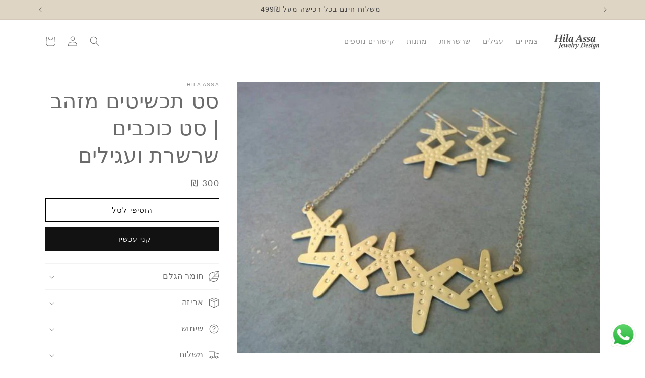

--- FILE ---
content_type: text/html; charset=utf-8
request_url: https://www.hilaassa.com/products/%D7%A1%D7%98-%D7%AA%D7%9B%D7%A9%D7%99%D7%98%D7%99%D7%9D-%D7%9E%D7%96%D7%94%D7%91-%D7%A1%D7%98-%D7%9B%D7%95%D7%9B%D7%91%D7%99%D7%9D-%D7%A9%D7%A8%D7%A9%D7%A8%D7%AA-%D7%95%D7%A2%D7%92%D7%99%D7%9C%D7%99%D7%9D
body_size: 57590
content:
<!doctype html>
<html class="no-js" lang="he">
  <head>
    <meta charset="utf-8">
    <meta http-equiv="X-UA-Compatible" content="IE=edge">
    <meta name="viewport" content="width=device-width,initial-scale=1">
    <meta name="theme-color" content="">
    <link rel="canonical" href="https://www.hilaassa.com/products/%d7%a1%d7%98-%d7%aa%d7%9b%d7%a9%d7%99%d7%98%d7%99%d7%9d-%d7%9e%d7%96%d7%94%d7%91-%d7%a1%d7%98-%d7%9b%d7%95%d7%9b%d7%91%d7%99%d7%9d-%d7%a9%d7%a8%d7%a9%d7%a8%d7%aa-%d7%95%d7%a2%d7%92%d7%99%d7%9c%d7%99%d7%9d"><link rel="icon" type="image/png" href="//www.hilaassa.com/cdn/shop/files/HA_-_Jewelry_Design-2.png?crop=center&height=32&v=1715470927&width=32"><title>
      סט תכשיטים מזהב | סט כוכבים שרשרת ועגילים
 &ndash; Hila Assa Jewelry</title>

    
      <meta name="description" content="סט כוכבים לאישה מזהב, סט תכשיטים הכולל שרשרת כוכבים גולדפילד בשילוב עגילי כוכבים תלויים בסגנון כוכב ים">
    

    

<meta property="og:site_name" content="Hila Assa Jewelry">
<meta property="og:url" content="https://www.hilaassa.com/products/%d7%a1%d7%98-%d7%aa%d7%9b%d7%a9%d7%99%d7%98%d7%99%d7%9d-%d7%9e%d7%96%d7%94%d7%91-%d7%a1%d7%98-%d7%9b%d7%95%d7%9b%d7%91%d7%99%d7%9d-%d7%a9%d7%a8%d7%a9%d7%a8%d7%aa-%d7%95%d7%a2%d7%92%d7%99%d7%9c%d7%99%d7%9d">
<meta property="og:title" content="סט תכשיטים מזהב | סט כוכבים שרשרת ועגילים">
<meta property="og:type" content="product">
<meta property="og:description" content="סט כוכבים לאישה מזהב, סט תכשיטים הכולל שרשרת כוכבים גולדפילד בשילוב עגילי כוכבים תלויים בסגנון כוכב ים"><meta property="og:image" content="http://www.hilaassa.com/cdn/shop/products/2ee109d6d61a7ec76c87d974dbb41c60.jpg?v=1550135378">
  <meta property="og:image:secure_url" content="https://www.hilaassa.com/cdn/shop/products/2ee109d6d61a7ec76c87d974dbb41c60.jpg?v=1550135378">
  <meta property="og:image:width" content="570">
  <meta property="og:image:height" content="428"><meta property="og:price:amount" content="300">
  <meta property="og:price:currency" content="ILS"><meta name="twitter:card" content="summary_large_image">
<meta name="twitter:title" content="סט תכשיטים מזהב | סט כוכבים שרשרת ועגילים">
<meta name="twitter:description" content="סט כוכבים לאישה מזהב, סט תכשיטים הכולל שרשרת כוכבים גולדפילד בשילוב עגילי כוכבים תלויים בסגנון כוכב ים">


    <script src="//www.hilaassa.com/cdn/shop/t/20/assets/constants.js?v=58251544750838685771713904318" defer="defer"></script>
    <script src="//www.hilaassa.com/cdn/shop/t/20/assets/pubsub.js?v=158357773527763999511713904318" defer="defer"></script>
    <script src="//www.hilaassa.com/cdn/shop/t/20/assets/global.js?v=37284204640041572741713904318" defer="defer"></script><script src="//www.hilaassa.com/cdn/shop/t/20/assets/animations.js?v=88693664871331136111713904318" defer="defer"></script><script>window.performance && window.performance.mark && window.performance.mark('shopify.content_for_header.start');</script><meta name="google-site-verification" content="2_4PzqTcFHvf9j0qhB-TPSuOXA9ZinoDoqCEX_ecxF0">
<meta id="shopify-digital-wallet" name="shopify-digital-wallet" content="/13184204900/digital_wallets/dialog">
<link rel="alternate" type="application/json+oembed" href="https://www.hilaassa.com/products/%d7%a1%d7%98-%d7%aa%d7%9b%d7%a9%d7%99%d7%98%d7%99%d7%9d-%d7%9e%d7%96%d7%94%d7%91-%d7%a1%d7%98-%d7%9b%d7%95%d7%9b%d7%91%d7%99%d7%9d-%d7%a9%d7%a8%d7%a9%d7%a8%d7%aa-%d7%95%d7%a2%d7%92%d7%99%d7%9c%d7%99%d7%9d.oembed">
<script async="async" src="/checkouts/internal/preloads.js?locale=he-IL"></script>
<script id="shopify-features" type="application/json">{"accessToken":"1d357bf97d523cfb3790201318290b18","betas":["rich-media-storefront-analytics"],"domain":"www.hilaassa.com","predictiveSearch":false,"shopId":13184204900,"locale":"he"}</script>
<script>var Shopify = Shopify || {};
Shopify.shop = "hila-assa.myshopify.com";
Shopify.locale = "he";
Shopify.currency = {"active":"ILS","rate":"1.0"};
Shopify.country = "IL";
Shopify.theme = {"name":"New website - By Jonathan Siag","id":167719797025,"schema_name":"Dawn","schema_version":"13.0.1","theme_store_id":887,"role":"main"};
Shopify.theme.handle = "null";
Shopify.theme.style = {"id":null,"handle":null};
Shopify.cdnHost = "www.hilaassa.com/cdn";
Shopify.routes = Shopify.routes || {};
Shopify.routes.root = "/";</script>
<script type="module">!function(o){(o.Shopify=o.Shopify||{}).modules=!0}(window);</script>
<script>!function(o){function n(){var o=[];function n(){o.push(Array.prototype.slice.apply(arguments))}return n.q=o,n}var t=o.Shopify=o.Shopify||{};t.loadFeatures=n(),t.autoloadFeatures=n()}(window);</script>
<script id="shop-js-analytics" type="application/json">{"pageType":"product"}</script>
<script defer="defer" async type="module" src="//www.hilaassa.com/cdn/shopifycloud/shop-js/modules/v2/client.init-shop-cart-sync_BdyHc3Nr.en.esm.js"></script>
<script defer="defer" async type="module" src="//www.hilaassa.com/cdn/shopifycloud/shop-js/modules/v2/chunk.common_Daul8nwZ.esm.js"></script>
<script type="module">
  await import("//www.hilaassa.com/cdn/shopifycloud/shop-js/modules/v2/client.init-shop-cart-sync_BdyHc3Nr.en.esm.js");
await import("//www.hilaassa.com/cdn/shopifycloud/shop-js/modules/v2/chunk.common_Daul8nwZ.esm.js");

  window.Shopify.SignInWithShop?.initShopCartSync?.({"fedCMEnabled":true,"windoidEnabled":true});

</script>
<script>(function() {
  var isLoaded = false;
  function asyncLoad() {
    if (isLoaded) return;
    isLoaded = true;
    var urls = ["https:\/\/trust.conversionbear.com\/script?app=trust_badge\u0026shop=hila-assa.myshopify.com","https:\/\/app.popt.in\/pixel.js?id=66e93e6703f96\u0026shop=hila-assa.myshopify.com","https:\/\/cdn.shopify.com\/s\/files\/1\/0033\/3538\/9233\/files\/pushdaddy_a7_livechat1_new2.js?v=1707659950\u0026shop=hila-assa.myshopify.com","https:\/\/cdn.s3.pop-convert.com\/pcjs.production.min.js?unique_id=hila-assa.myshopify.com\u0026shop=hila-assa.myshopify.com","https:\/\/script.pop-convert.com\/new-micro\/production.pc.min.js?unique_id=hila-assa.myshopify.com\u0026shop=hila-assa.myshopify.com","https:\/\/static.klaviyo.com\/onsite\/js\/Pcv3yj\/klaviyo.js?company_id=Pcv3yj\u0026shop=hila-assa.myshopify.com"];
    for (var i = 0; i < urls.length; i++) {
      var s = document.createElement('script');
      s.type = 'text/javascript';
      s.async = true;
      s.src = urls[i];
      var x = document.getElementsByTagName('script')[0];
      x.parentNode.insertBefore(s, x);
    }
  };
  if(window.attachEvent) {
    window.attachEvent('onload', asyncLoad);
  } else {
    window.addEventListener('load', asyncLoad, false);
  }
})();</script>
<script id="__st">var __st={"a":13184204900,"offset":-43200,"reqid":"f6f88892-b98b-49fe-ba53-1453ca1cbc1e-1768987337","pageurl":"www.hilaassa.com\/products\/%D7%A1%D7%98-%D7%AA%D7%9B%D7%A9%D7%99%D7%98%D7%99%D7%9D-%D7%9E%D7%96%D7%94%D7%91-%D7%A1%D7%98-%D7%9B%D7%95%D7%9B%D7%91%D7%99%D7%9D-%D7%A9%D7%A8%D7%A9%D7%A8%D7%AA-%D7%95%D7%A2%D7%92%D7%99%D7%9C%D7%99%D7%9D","u":"802b89be74b1","p":"product","rtyp":"product","rid":2788516692068};</script>
<script>window.ShopifyPaypalV4VisibilityTracking = true;</script>
<script id="captcha-bootstrap">!function(){'use strict';const t='contact',e='account',n='new_comment',o=[[t,t],['blogs',n],['comments',n],[t,'customer']],c=[[e,'customer_login'],[e,'guest_login'],[e,'recover_customer_password'],[e,'create_customer']],r=t=>t.map((([t,e])=>`form[action*='/${t}']:not([data-nocaptcha='true']) input[name='form_type'][value='${e}']`)).join(','),a=t=>()=>t?[...document.querySelectorAll(t)].map((t=>t.form)):[];function s(){const t=[...o],e=r(t);return a(e)}const i='password',u='form_key',d=['recaptcha-v3-token','g-recaptcha-response','h-captcha-response',i],f=()=>{try{return window.sessionStorage}catch{return}},m='__shopify_v',_=t=>t.elements[u];function p(t,e,n=!1){try{const o=window.sessionStorage,c=JSON.parse(o.getItem(e)),{data:r}=function(t){const{data:e,action:n}=t;return t[m]||n?{data:e,action:n}:{data:t,action:n}}(c);for(const[e,n]of Object.entries(r))t.elements[e]&&(t.elements[e].value=n);n&&o.removeItem(e)}catch(o){console.error('form repopulation failed',{error:o})}}const l='form_type',E='cptcha';function T(t){t.dataset[E]=!0}const w=window,h=w.document,L='Shopify',v='ce_forms',y='captcha';let A=!1;((t,e)=>{const n=(g='f06e6c50-85a8-45c8-87d0-21a2b65856fe',I='https://cdn.shopify.com/shopifycloud/storefront-forms-hcaptcha/ce_storefront_forms_captcha_hcaptcha.v1.5.2.iife.js',D={infoText:'Protected by hCaptcha',privacyText:'Privacy',termsText:'Terms'},(t,e,n)=>{const o=w[L][v],c=o.bindForm;if(c)return c(t,g,e,D).then(n);var r;o.q.push([[t,g,e,D],n]),r=I,A||(h.body.append(Object.assign(h.createElement('script'),{id:'captcha-provider',async:!0,src:r})),A=!0)});var g,I,D;w[L]=w[L]||{},w[L][v]=w[L][v]||{},w[L][v].q=[],w[L][y]=w[L][y]||{},w[L][y].protect=function(t,e){n(t,void 0,e),T(t)},Object.freeze(w[L][y]),function(t,e,n,w,h,L){const[v,y,A,g]=function(t,e,n){const i=e?o:[],u=t?c:[],d=[...i,...u],f=r(d),m=r(i),_=r(d.filter((([t,e])=>n.includes(e))));return[a(f),a(m),a(_),s()]}(w,h,L),I=t=>{const e=t.target;return e instanceof HTMLFormElement?e:e&&e.form},D=t=>v().includes(t);t.addEventListener('submit',(t=>{const e=I(t);if(!e)return;const n=D(e)&&!e.dataset.hcaptchaBound&&!e.dataset.recaptchaBound,o=_(e),c=g().includes(e)&&(!o||!o.value);(n||c)&&t.preventDefault(),c&&!n&&(function(t){try{if(!f())return;!function(t){const e=f();if(!e)return;const n=_(t);if(!n)return;const o=n.value;o&&e.removeItem(o)}(t);const e=Array.from(Array(32),(()=>Math.random().toString(36)[2])).join('');!function(t,e){_(t)||t.append(Object.assign(document.createElement('input'),{type:'hidden',name:u})),t.elements[u].value=e}(t,e),function(t,e){const n=f();if(!n)return;const o=[...t.querySelectorAll(`input[type='${i}']`)].map((({name:t})=>t)),c=[...d,...o],r={};for(const[a,s]of new FormData(t).entries())c.includes(a)||(r[a]=s);n.setItem(e,JSON.stringify({[m]:1,action:t.action,data:r}))}(t,e)}catch(e){console.error('failed to persist form',e)}}(e),e.submit())}));const S=(t,e)=>{t&&!t.dataset[E]&&(n(t,e.some((e=>e===t))),T(t))};for(const o of['focusin','change'])t.addEventListener(o,(t=>{const e=I(t);D(e)&&S(e,y())}));const B=e.get('form_key'),M=e.get(l),P=B&&M;t.addEventListener('DOMContentLoaded',(()=>{const t=y();if(P)for(const e of t)e.elements[l].value===M&&p(e,B);[...new Set([...A(),...v().filter((t=>'true'===t.dataset.shopifyCaptcha))])].forEach((e=>S(e,t)))}))}(h,new URLSearchParams(w.location.search),n,t,e,['guest_login'])})(!0,!0)}();</script>
<script integrity="sha256-4kQ18oKyAcykRKYeNunJcIwy7WH5gtpwJnB7kiuLZ1E=" data-source-attribution="shopify.loadfeatures" defer="defer" src="//www.hilaassa.com/cdn/shopifycloud/storefront/assets/storefront/load_feature-a0a9edcb.js" crossorigin="anonymous"></script>
<script data-source-attribution="shopify.dynamic_checkout.dynamic.init">var Shopify=Shopify||{};Shopify.PaymentButton=Shopify.PaymentButton||{isStorefrontPortableWallets:!0,init:function(){window.Shopify.PaymentButton.init=function(){};var t=document.createElement("script");t.src="https://www.hilaassa.com/cdn/shopifycloud/portable-wallets/latest/portable-wallets.he.js",t.type="module",document.head.appendChild(t)}};
</script>
<script data-source-attribution="shopify.dynamic_checkout.buyer_consent">
  function portableWalletsHideBuyerConsent(e){var t=document.getElementById("shopify-buyer-consent"),n=document.getElementById("shopify-subscription-policy-button");t&&n&&(t.classList.add("hidden"),t.setAttribute("aria-hidden","true"),n.removeEventListener("click",e))}function portableWalletsShowBuyerConsent(e){var t=document.getElementById("shopify-buyer-consent"),n=document.getElementById("shopify-subscription-policy-button");t&&n&&(t.classList.remove("hidden"),t.removeAttribute("aria-hidden"),n.addEventListener("click",e))}window.Shopify?.PaymentButton&&(window.Shopify.PaymentButton.hideBuyerConsent=portableWalletsHideBuyerConsent,window.Shopify.PaymentButton.showBuyerConsent=portableWalletsShowBuyerConsent);
</script>
<script>
  function portableWalletsCleanup(e){e&&e.src&&console.error("Failed to load portable wallets script "+e.src);var t=document.querySelectorAll("shopify-accelerated-checkout .shopify-payment-button__skeleton, shopify-accelerated-checkout-cart .wallet-cart-button__skeleton"),e=document.getElementById("shopify-buyer-consent");for(let e=0;e<t.length;e++)t[e].remove();e&&e.remove()}function portableWalletsNotLoadedAsModule(e){e instanceof ErrorEvent&&"string"==typeof e.message&&e.message.includes("import.meta")&&"string"==typeof e.filename&&e.filename.includes("portable-wallets")&&(window.removeEventListener("error",portableWalletsNotLoadedAsModule),window.Shopify.PaymentButton.failedToLoad=e,"loading"===document.readyState?document.addEventListener("DOMContentLoaded",window.Shopify.PaymentButton.init):window.Shopify.PaymentButton.init())}window.addEventListener("error",portableWalletsNotLoadedAsModule);
</script>

<script type="module" src="https://www.hilaassa.com/cdn/shopifycloud/portable-wallets/latest/portable-wallets.he.js" onError="portableWalletsCleanup(this)" crossorigin="anonymous"></script>
<script nomodule>
  document.addEventListener("DOMContentLoaded", portableWalletsCleanup);
</script>

<link id="shopify-accelerated-checkout-styles" rel="stylesheet" media="screen" href="https://www.hilaassa.com/cdn/shopifycloud/portable-wallets/latest/accelerated-checkout-backwards-compat.css" crossorigin="anonymous">
<style id="shopify-accelerated-checkout-cart">
        #shopify-buyer-consent {
  margin-top: 1em;
  display: inline-block;
  width: 100%;
}

#shopify-buyer-consent.hidden {
  display: none;
}

#shopify-subscription-policy-button {
  background: none;
  border: none;
  padding: 0;
  text-decoration: underline;
  font-size: inherit;
  cursor: pointer;
}

#shopify-subscription-policy-button::before {
  box-shadow: none;
}

      </style>
<script id="sections-script" data-sections="header" defer="defer" src="//www.hilaassa.com/cdn/shop/t/20/compiled_assets/scripts.js?v=3586"></script>
<script>window.performance && window.performance.mark && window.performance.mark('shopify.content_for_header.end');</script>


    <style data-shopify>
      
      
      
      
      

      
        :root,
        .color-scheme-1 {
          --color-background: 255,255,255;
        
          --gradient-background: #ffffff;
        

        

        --color-foreground: 107,107,107;
        --color-background-contrast: 191,191,191;
        --color-shadow: 255,255,255;
        --color-button: 18,18,18;
        --color-button-text: 255,255,255;
        --color-secondary-button: 255,255,255;
        --color-secondary-button-text: 0,0,0;
        --color-link: 0,0,0;
        --color-badge-foreground: 107,107,107;
        --color-badge-background: 255,255,255;
        --color-badge-border: 107,107,107;
        --payment-terms-background-color: rgb(255 255 255);
      }
      
        
        .color-scheme-2 {
          --color-background: 231,197,175;
        
          --gradient-background: #e7c5af;
        

        

        --color-foreground: 255,255,255;
        --color-background-contrast: 202,126,77;
        --color-shadow: 18,18,18;
        --color-button: 18,18,18;
        --color-button-text: 243,243,243;
        --color-secondary-button: 231,197,175;
        --color-secondary-button-text: 18,18,18;
        --color-link: 18,18,18;
        --color-badge-foreground: 255,255,255;
        --color-badge-background: 231,197,175;
        --color-badge-border: 255,255,255;
        --payment-terms-background-color: rgb(231 197 175);
      }
      
        
        .color-scheme-3 {
          --color-background: 244,186,149;
        
          --gradient-background: #f4ba95;
        

        

        --color-foreground: 255,255,255;
        --color-background-contrast: 232,111,33;
        --color-shadow: 18,18,18;
        --color-button: 255,255,255;
        --color-button-text: 0,0,0;
        --color-secondary-button: 244,186,149;
        --color-secondary-button-text: 255,255,255;
        --color-link: 255,255,255;
        --color-badge-foreground: 255,255,255;
        --color-badge-background: 244,186,149;
        --color-badge-border: 255,255,255;
        --payment-terms-background-color: rgb(244 186 149);
      }
      
        
        .color-scheme-4 {
          --color-background: 18,18,18;
        
          --gradient-background: #121212;
        

        

        --color-foreground: 255,255,255;
        --color-background-contrast: 146,146,146;
        --color-shadow: 18,18,18;
        --color-button: 255,255,255;
        --color-button-text: 18,18,18;
        --color-secondary-button: 18,18,18;
        --color-secondary-button-text: 255,255,255;
        --color-link: 255,255,255;
        --color-badge-foreground: 255,255,255;
        --color-badge-background: 18,18,18;
        --color-badge-border: 255,255,255;
        --payment-terms-background-color: rgb(18 18 18);
      }
      
        
        .color-scheme-5 {
          --color-background: 51,79,180;
        
          --gradient-background: #334fb4;
        

        

        --color-foreground: 255,255,255;
        --color-background-contrast: 23,35,81;
        --color-shadow: 18,18,18;
        --color-button: 255,255,255;
        --color-button-text: 51,79,180;
        --color-secondary-button: 51,79,180;
        --color-secondary-button-text: 255,255,255;
        --color-link: 255,255,255;
        --color-badge-foreground: 255,255,255;
        --color-badge-background: 51,79,180;
        --color-badge-border: 255,255,255;
        --payment-terms-background-color: rgb(51 79 180);
      }
      
        
        .color-scheme-acf9fc20-ba36-48cc-98a6-b0b9ff154658 {
          --color-background: 223,213,197;
        
          --gradient-background: #dfd5c5;
        

        

        --color-foreground: 69,69,69;
        --color-background-contrast: 178,154,115;
        --color-shadow: 18,18,18;
        --color-button: 18,18,18;
        --color-button-text: 255,255,255;
        --color-secondary-button: 223,213,197;
        --color-secondary-button-text: 18,18,18;
        --color-link: 18,18,18;
        --color-badge-foreground: 69,69,69;
        --color-badge-background: 223,213,197;
        --color-badge-border: 69,69,69;
        --payment-terms-background-color: rgb(223 213 197);
      }
      
        
        .color-scheme-5f0b1895-a8a6-4e2a-ab8e-49155dad782e {
          --color-background: 255,255,255;
        
          --gradient-background: #ffffff;
        

        

        --color-foreground: 0,0,0;
        --color-background-contrast: 191,191,191;
        --color-shadow: 0,0,0;
        --color-button: 0,0,0;
        --color-button-text: 255,255,255;
        --color-secondary-button: 255,255,255;
        --color-secondary-button-text: 0,0,0;
        --color-link: 0,0,0;
        --color-badge-foreground: 0,0,0;
        --color-badge-background: 255,255,255;
        --color-badge-border: 0,0,0;
        --payment-terms-background-color: rgb(255 255 255);
      }
      
        
        .color-scheme-943158d0-8b94-4990-bc76-6ce8b49b4fa5 {
          --color-background: 223,213,197;
        
          --gradient-background: #dfd5c5;
        

        

        --color-foreground: 72,72,72;
        --color-background-contrast: 178,154,115;
        --color-shadow: 255,255,255;
        --color-button: 255,255,255;
        --color-button-text: 72,72,72;
        --color-secondary-button: 223,213,197;
        --color-secondary-button-text: 72,72,72;
        --color-link: 72,72,72;
        --color-badge-foreground: 72,72,72;
        --color-badge-background: 223,213,197;
        --color-badge-border: 72,72,72;
        --payment-terms-background-color: rgb(223 213 197);
      }
      

      body, .color-scheme-1, .color-scheme-2, .color-scheme-3, .color-scheme-4, .color-scheme-5, .color-scheme-acf9fc20-ba36-48cc-98a6-b0b9ff154658, .color-scheme-5f0b1895-a8a6-4e2a-ab8e-49155dad782e, .color-scheme-943158d0-8b94-4990-bc76-6ce8b49b4fa5 {
        color: rgba(var(--color-foreground), 0.75);
        background-color: rgb(var(--color-background));
      }

      :root {
        --font-body-family: "system_ui", -apple-system, 'Segoe UI', Roboto, 'Helvetica Neue', 'Noto Sans', 'Liberation Sans', Arial, sans-serif, 'Apple Color Emoji', 'Segoe UI Emoji', 'Segoe UI Symbol', 'Noto Color Emoji';
        --font-body-style: normal;
        --font-body-weight: 400;
        --font-body-weight-bold: 700;

        --font-heading-family: "system_ui", -apple-system, 'Segoe UI', Roboto, 'Helvetica Neue', 'Noto Sans', 'Liberation Sans', Arial, sans-serif, 'Apple Color Emoji', 'Segoe UI Emoji', 'Segoe UI Symbol', 'Noto Color Emoji';
        --font-heading-style: normal;
        --font-heading-weight: 400;

        --font-body-scale: 1.0;
        --font-heading-scale: 1.05;

        --media-padding: px;
        --media-border-opacity: 0.05;
        --media-border-width: 1px;
        --media-radius: 0px;
        --media-shadow-opacity: 0.0;
        --media-shadow-horizontal-offset: 0px;
        --media-shadow-vertical-offset: 4px;
        --media-shadow-blur-radius: 5px;
        --media-shadow-visible: 0;

        --page-width: 120rem;
        --page-width-margin: 0rem;

        --product-card-image-padding: 0.0rem;
        --product-card-corner-radius: 0.0rem;
        --product-card-text-alignment: left;
        --product-card-border-width: 0.0rem;
        --product-card-border-opacity: 0.1;
        --product-card-shadow-opacity: 0.0;
        --product-card-shadow-visible: 0;
        --product-card-shadow-horizontal-offset: 0.0rem;
        --product-card-shadow-vertical-offset: 0.4rem;
        --product-card-shadow-blur-radius: 0.5rem;

        --collection-card-image-padding: 0.0rem;
        --collection-card-corner-radius: 0.0rem;
        --collection-card-text-alignment: left;
        --collection-card-border-width: 0.0rem;
        --collection-card-border-opacity: 0.1;
        --collection-card-shadow-opacity: 0.0;
        --collection-card-shadow-visible: 0;
        --collection-card-shadow-horizontal-offset: 0.0rem;
        --collection-card-shadow-vertical-offset: 0.4rem;
        --collection-card-shadow-blur-radius: 0.5rem;

        --blog-card-image-padding: 0.0rem;
        --blog-card-corner-radius: 0.0rem;
        --blog-card-text-alignment: left;
        --blog-card-border-width: 0.0rem;
        --blog-card-border-opacity: 0.1;
        --blog-card-shadow-opacity: 0.0;
        --blog-card-shadow-visible: 0;
        --blog-card-shadow-horizontal-offset: 0.0rem;
        --blog-card-shadow-vertical-offset: 0.4rem;
        --blog-card-shadow-blur-radius: 0.5rem;

        --badge-corner-radius: 4.0rem;

        --popup-border-width: 1px;
        --popup-border-opacity: 0.1;
        --popup-corner-radius: 0px;
        --popup-shadow-opacity: 0.05;
        --popup-shadow-horizontal-offset: 0px;
        --popup-shadow-vertical-offset: 4px;
        --popup-shadow-blur-radius: 5px;

        --drawer-border-width: 1px;
        --drawer-border-opacity: 0.1;
        --drawer-shadow-opacity: 0.0;
        --drawer-shadow-horizontal-offset: 0px;
        --drawer-shadow-vertical-offset: 4px;
        --drawer-shadow-blur-radius: 5px;

        --spacing-sections-desktop: 0px;
        --spacing-sections-mobile: 0px;

        --grid-desktop-vertical-spacing: 8px;
        --grid-desktop-horizontal-spacing: 8px;
        --grid-mobile-vertical-spacing: 4px;
        --grid-mobile-horizontal-spacing: 4px;

        --text-boxes-border-opacity: 0.1;
        --text-boxes-border-width: 0px;
        --text-boxes-radius: 0px;
        --text-boxes-shadow-opacity: 0.0;
        --text-boxes-shadow-visible: 0;
        --text-boxes-shadow-horizontal-offset: 0px;
        --text-boxes-shadow-vertical-offset: 4px;
        --text-boxes-shadow-blur-radius: 5px;

        --buttons-radius: 0px;
        --buttons-radius-outset: 0px;
        --buttons-border-width: 1px;
        --buttons-border-opacity: 1.0;
        --buttons-shadow-opacity: 0.0;
        --buttons-shadow-visible: 0;
        --buttons-shadow-horizontal-offset: 0px;
        --buttons-shadow-vertical-offset: 4px;
        --buttons-shadow-blur-radius: 5px;
        --buttons-border-offset: 0px;

        --inputs-radius: 0px;
        --inputs-border-width: 1px;
        --inputs-border-opacity: 0.55;
        --inputs-shadow-opacity: 0.0;
        --inputs-shadow-horizontal-offset: 0px;
        --inputs-margin-offset: 0px;
        --inputs-shadow-vertical-offset: 4px;
        --inputs-shadow-blur-radius: 5px;
        --inputs-radius-outset: 0px;

        --variant-pills-radius: 40px;
        --variant-pills-border-width: 1px;
        --variant-pills-border-opacity: 0.55;
        --variant-pills-shadow-opacity: 0.0;
        --variant-pills-shadow-horizontal-offset: 0px;
        --variant-pills-shadow-vertical-offset: 4px;
        --variant-pills-shadow-blur-radius: 5px;
      }

      *,
      *::before,
      *::after {
        box-sizing: inherit;
      }

      html {
        box-sizing: border-box;
        font-size: calc(var(--font-body-scale) * 62.5%);
        height: 100%;
      }

      body {
        display: grid;
        grid-template-rows: auto auto 1fr auto;
        grid-template-columns: 100%;
        min-height: 100%;
        margin: 0;
        font-size: 1.5rem;
        letter-spacing: 0.06rem;
        line-height: calc(1 + 0.8 / var(--font-body-scale));
        font-family: var(--font-body-family);
        font-style: var(--font-body-style);
        font-weight: var(--font-body-weight);
      }

      @media screen and (min-width: 750px) {
        body {
          font-size: 1.6rem;
        }
      }
    </style>

    <link href="//www.hilaassa.com/cdn/shop/t/20/assets/base.css?v=147273894329562113801722829614" rel="stylesheet" type="text/css" media="all" />
<link href="//www.hilaassa.com/cdn/shop/t/20/assets/component-localization-form.css?v=124545717069420038221713904318" rel="stylesheet" type="text/css" media="all" />
      <script src="//www.hilaassa.com/cdn/shop/t/20/assets/localization-form.js?v=169565320306168926741713904318" defer="defer"></script><link
        rel="stylesheet"
        href="//www.hilaassa.com/cdn/shop/t/20/assets/component-predictive-search.css?v=118923337488134913561713904318"
        media="print"
        onload="this.media='all'"
      ><script>
      document.documentElement.className = document.documentElement.className.replace('no-js', 'js');
      if (Shopify.designMode) {
        document.documentElement.classList.add('shopify-design-mode');
      }
    </script>
  

  <style>
.card__heading a {
position: unset;
}

.card__heading a:after {
    outline-offset: .3rem;
    bottom: 0;
    content: "";
    left: 0;
    position: absolute;
    right: 0;
    top: 0;
    z-index: 1;
}
</style>
  
  <!-- BEGIN app block: shopify://apps/meteor-mega-menu/blocks/app_embed/9412d6a7-f8f8-4d65-b9ae-2737c2f0f45b -->


    <script>
        window.MeteorMenu = {
            // These will get handled by the Meteor class constructor
            registeredCallbacks: [],
            api: {
                on: (eventName, callback) => {
                    window.MeteorMenu.registeredCallbacks.push([eventName, callback]);
                }
            },
            revisionFileUrl: "\/\/www.hilaassa.com\/cdn\/shop\/files\/meteor-mega-menus.json?v=13148952760696178594",
            storefrontAccessToken: "d147c3a69ead0c153074c31071c18594",
            localeRootPath: "\/",
            languageCode: "he".toUpperCase(),
            countryCode: "IL",
            shop: {
                domain: "www.hilaassa.com",
                permanentDomain: "hila-assa.myshopify.com",
                moneyFormat: "{{ amount_no_decimals }} ₪",
                currency: "ILS"
            },
            options: {
                desktopSelector: "",
                mobileSelector: "",
                disableDesktop: false,
                disableMobile: false,
                navigationLinkSpacing: 16,
                navigationLinkCaretStyle: "outline",
                menuDisplayAnimation: "none",
                menuCenterInViewport: false,
                menuVerticalOffset: 10,
                menuVerticalPadding: 0,
                menuJustifyContent: "flex-start",
                menuFontSize: 16,
                menuFontWeight: "400",
                menuTextTransform: "none",
                menuDisplayAction: "hover",
                menuDisplayDelay: "0",
                externalLinksInNewTab: "true",
                mobileBreakpoint: 0,
                addonsEnabled: false
            }
        }
    </script>

<!-- END app block --><!-- BEGIN app block: shopify://apps/rtl-king-hebrew/blocks/RTL_KING/c6a36207-ea3b-4dca-b8f1-7fbb4f354da3 --><style>html{direction:rtl}.menu-drawer{transform:translateX(100%)!important;right:0;left:unset!important;border-right:0}.menu-opening .menu-drawer{transform:translateX(0)!important}.field__input,.customer .field input,.customer .field .form__message,.card--search .card__content,.cart-items th,.cart-items *.right,.customer ul,.customer tfoot td:first-of-type,.customer td:before,.login h3,.order .fulfillment,.addresses form>div,.addresses h2,.localization-form__select{text-align:right!important}.field__label,.customer .field label{right:1.5rem;left:unset!important}.announcement-bar__link .icon-arrow{padding-right:1rem;padding-left:unset}blockquote{padding-left:unset;padding-right:1rem}.price--end{justify-content:flex-start!important}@media screen and (min-width:750px){blockquote,.slider--tablet.grid--peek .grid__item:first-of-type{padding-left:unset;padding-right:1.5rem}.slider--tablet.grid--peek .grid__item:last-of-type{padding-right:unset;padding-left:1.5rem}}.link-with-icon .icon{margin-left:unset;margin-right:1rem}@media screen and (min-width:990px){.header__heading-link{margin-left:unset;margin-right:-.75rem}.search-modal__close-button{position:initial;margin-left:unset;margin-right:.5rem}.header--middle-left .header__inline-menu{margin-left:unset;margin-right:0}}.header__inline-menu{margin-left:unset;margin-right:-1.2rem}.header--top-center .header__inline-menu,.header--top-center .header__heading-link{margin-left:unset;margin-right:0}.header__submenu .header__submenu .header__menu-item{padding-left:unset;padding-right:3rem}.media-icon svg{margin-left:unset;margin-right:.2rem;color:var(--color-foreground)}@media screen and (min-width:750px){.media-icon svg{margin-left:unset;margin-right:.4rem}}.card .icon-wrap{margin-left:unset;margin-right:.8rem}@media screen and (min-width:750px){.cart-items th+th,.cart-item>td+td{padding-left:unset!important;padding-right:4rem}.cart__footer>*+*{margin-left:unset;margin-right:4rem}.collection-hero__image-container{margin-left:unset;margin-right:3rem}.image-with-text__grid--reverse .image-with-text__content{margin-left:unset;margin-right:auto}.loading-overlay{left:unset;right:0}}@media screen and (min-width:990px){.cart-item .cart-item__quantity,.cart-items .cart-items__heading--wide{padding-left:unset;padding-right:10rem}.cart__footer>div:only-child{margin-left:unset!important;margin-right:auto}.image-with-text .grid{margin-left:unset;margin-right:0;margin-bottom:0}}.deferred-media__poster-button .icon-play{margin-left:unset;margin-right:.2rem}.list-payment{padding-left:unset;padding-right:0}.no-js .menu-drawer__submenu .menu-drawer__submenu .menu-drawer__menu-item{padding-left:unset;padding-right:9rem}.js .menu-drawer__submenu{left:unset;right:0}.menu-drawer__account{margin-left:unset;margin-right:-1.2rem}.menu-drawer .list-social{margin-left:unset;margin-right:-1.25rem}.pickup-availability-variant>*+strong{margin-left:unset;margin-right:1rem}.product-form__input .form__label,.product--no-media .product__info-wrapper{padding-left:unset;padding-right:0}@media screen and (max-width:749px){.product__media-list{margin-left:unset;margin-right:-2.5rem}.product__media-list .product__media-item:first-of-type{padding-left:unset;padding-right:1.5rem}}@media screen and (min-width:750px) and (max-width:989px){.product__media-list .product__media-item:first-child{padding-left:unset;padding-right:0}}@media screen and (min-width:990px){.product-media-modal{left:unset;right:0}}.product-popup-modal{left:unset;right:0}@media screen and (min-width:750px){.rte ul{padding-left:unset;padding-right:2rem}}.slider-button--prev .icon{margin-left:unset;margin-right:-.2rem;transform:rotate(270deg) translateX(-.15rem)}.totals>*+*{margin-left:unset;margin-right:2rem}.customer ul{padding-left:unset;padding-right:4.4rem}@media screen and (min-width:750px){.customer th:first-of-type,.customer td:first-of-type{padding-left:unset;padding-right:2.2rem}}.customer thead:after,.customer tfoot:before{left:unset;right:0}.customer .pagination li:first-of-type svg{margin-left:unset;margin-right:-.2rem;transform:rotate(90deg)}.order tbody ul{padding-left:unset;padding-right:0}.order dd{margin-left:unset;margin-right:0;line-height:1.3}.addresses ul{list-style:none;padding-left:unset;padding-right:0;text-align:center}.article-template__social-sharing .social-sharing{margin-left:unset;margin-right:-1.3rem}@media screen and (min-width:750px){.blog__posts .article+.article{margin-left:unset;margin-right:1rem}}@media screen and (max-width:749px){.blog__post.article{padding-left:unset;padding-right:.5rem}.footer .grid{margin-left:unset;margin-right:0}noscript .localization-form__select{padding-left:unset;padding-right:0}}@media screen and (min-width:750px){.footer__content-top .grid{margin-right:unset!important;padding-left:unset}.footer__content-top .grid__item{padding-left:unset;padding-right:3rem}}.footer-block__newsletter .newsletter-form__button.button{margin-left:unset;margin-right:1.4rem}noscript .localization-form__select{padding-left:unset;padding-right:0}.localization-selector+.disclosure__list{margin-left:unset;margin-right:1rem}.banner__media{left:unset;right:auto}.banner__media-half+.banner__media-half{left:0;right:auto}.banner__media .placeholder-svg{left:unset;right:0}.product__media-wrapper,.product__info-wrapper{padding-left:unset;padding-right:0}@media screen and (min-width:750px){.product__info-wrapper{padding-left:unset;padding-right:5rem}}@media screen and (min-width:990px){.product:not(.product--no-media) .product__info-wrapper{padding-left:unset!important;padding-right:4rem}}@media screen and (max-width:749px){.multicolumn-list.slider .multicolumn-list__item+.multicolumn-list__item{padding-left:unset;padding-right:.5rem}}.background-none .slider .multicolumn-card__info{padding-left:unset;padding-right:.5rem}.background-none .slider .multicolumn-card__image-wrapper+.multicolumn-card__info{padding-left:unset;padding-right:1.5rem}@media only screen and (min-width:750px){.password-button{margin-left:unset;margin-right:2rem}}@media screen and (min-width:750px){.collection-filters>*+*{margin-left:unset;margin-right:2rem}}.collection-filters__item button{padding:1.4rem 2.6rem;margin-left:unset;margin-right:1rem}.facets__wrapper{margin-left:unset;margin-right:-.5rem}.facets__reset{margin-left:unset;margin-right:auto}.active-facets{margin-left:unset;margin-right:-1rem}.facets__display{right:-.1rem;left:unset}.facet-checkbox .icon-checkmark{right:2.25rem;left:unset}.active-facets__button svg{margin-left:unset;margin-right:.6rem}.facet-checkbox>svg{margin-left:1.2rem;margin-right:unset}.facets__price .field{align-items:center;flex-direction:row-reverse}.count-bubble{margin-left:unset;margin-right:.7rem}.mobile-facets__wrapper{margin-left:unset;margin-right:0}.mobile-facets__inner{margin-left:unset!important;margin-right:auto}.mobile-facets__open>*+*,.mobile-facets__close svg{margin-left:unset;margin-right:1rem}.mobile-facets__summary svg{width:1.8rem;margin-left:unset;margin-right:auto}.js .mobile-facets__submenu{left:unset;right:0}.mobile-facets__arrow,.mobile-facets__summary .icon-caret{margin-left:unset;margin-right:auto}.mobile-facets__footer>*+*{margin-left:unset;margin-right:1rem}header-drawer{margin-left:unset;margin-right:-1.2rem}.mobile-facets__label{padding:1.5rem 1.5rem 1.5rem 2rem!important}.field__button{left:0;right:unset!important}.totals>*+*{margin-right:2rem!important;margin-left:unset!important}@media(min-width:750px){.totals{justify-content:flex-start!important}}.cart-notification{left:0!important;right:unset!important}.cart-notification__heading .icon-checkmark{margin-left:1rem!important;margin-right:unset!important}.cart-notification-product__image{margin-left:1.5rem!important;margin-right:unset!important}svg.icon.icon-arrow{transform:rotate(180deg)}.mobile-facets__close-button svg.icon.icon-arrow{transform:rotate(0)}.mobile-facets__close-button .icon-arrow{margin-left:1rem!important;margin-right:unset!important}.mobile-facets__label .icon-checkmark{right:4.8rem;left:unset}.mobile-facets__label>svg{margin-left:1.2rem;margin-right:unset}.share-button__button .icon-share{margin-left:1rem;margin-right:unset!important}summary .icon-caret{left:.8rem!important;right:auto!important}.product__media-list.slider.slider--mobile,.slider-buttons{direction:ltr}.price dd{margin:0 0 0 1rem!important}.pagination__item--prev .icon{margin-left:-.2rem;margin-right:unset!important;transform:rotate(-270deg)!important}.pagination__item--next .icon{margin-right:-.2rem;margin-left:unset!important;transform:rotate(-90deg)!important}.multicolumn-list__item.center .media--adapt img{right:50%!important;transform:translateX(50%)!important}.facets__summary{padding:1.2rem 1.5rem 1.2rem 4rem!important}@media screen and (min-width:750px){.footer-block__details-content>li:not(:last-child){margin-left:1.5rem;margin-right:unset!important}}.header__icon--cart{margin-left:-1.2rem;margin-right:unset!important}.menu-drawer__account .icon-account{margin-left:1rem;margin-right:unset!important}.header__submenu .icon-caret{left:2rem!important}.menu-drawer__menu-item>.icon-arrow{left:2.5rem;right:unset!important}.menu-drawer__close-button svg.icon.icon-arrow{transform:rotate(0deg)!important;margin-right:unset!important;margin-left:1rem}.facets__summary .icon-caret{left:1.5rem!important;right:auto!important}.card-information__text{padding-left:1.2rem;padding-right:unset!important}.footer-block__heading{text-align:right}.mobile-facets__arrow,.mobile-facets__summary .icon-caret{margin-right:auto!important;margin-left:unset!important}.mobile-facets__sort .select .icon-caret,.facet-filters__sort+.icon-caret{left:0;right:unset!important}@media screen and (min-width:990px){.active-facets__button{margin-right:unset!important;margin-left:1.5rem}}.slider-counter.caption{display:none}.accordion .icon-accordion{margin-right:unset!important;margin-left:10px}.image-with-text__text-item.grid__item{justify-content:flex-start!important}@media screen and (min-width:750px){.image-with-text__grid--reverse{flex-direction:row!important}}span.mobile-facets__close.mobile-facets__close--no-js{left:1rem;right:unset!important}.search__input.field__input{padding-left:5rem;padding-right:1.5rem!important}@media screen and (min-width:750px){.image-with-text.collapse-borders:not(.image-with-text--overlap) .grid:not(.image-with-text__grid--reverse) .image-with-text__content{border-left:3px solid!important}}.password-link svg{margin-left:1rem;margin-right:unset!important}.password-modal details.modal .modal__toggle-open{flex-direction:row-reverse}.header__menu-item .icon-caret{left:.8rem!important}summary.list-menu__item{padding-left:2.7rem!important;padding-right:2.7rem!important}.facet-filters__sort{padding-left:1.75rem!important;padding-right:unset!important}@media screen and (min-width:750px){.image-with-text__content--desktop-left>*{text-align:right!important}}@media screen and (max-width:749px){.footer-block__newsletter h2{text-align:center}.slideshow__text.slideshow__text-mobile--left{text-align:right!important}.grid--peek.slider .grid__item:last-of-type,.grid--peek.slider .grid__item:first-of-type{margin-left:1.5rem}}.drawer{right:0;left:unset!important;justify-content:flex-start!important}.drawer__close{left:-10px;right:unset!important}.field__input{padding-right:1.5rem!important}.facet-filters__label{margin:0 0 0 2rem!important}.facets__price .field-currency{margin-right:unset!important;margin-left:.6rem}.facets__price .field+.field-currency{margin-right:2rem!important;margin-left:.6rem!important}@media screen and (min-width:990px){.cart-item .cart-item__quantity,.cart-items .cart-items__heading--wide{padding-left:unset;padding-right:2rem!important}}.cart-items *.right{text-align:left!important}summary.list-menu__item{padding-left:2.7rem!important;padding-right:2.7rem!important}.field__input:focus~.field__label,.field__input:not(:placeholder-shown)~.field__label,.field__input:-webkit-autofill~.field__label,.customer .field input:focus~label,.customer .field input:not(:placeholder-shown)~label,.customer .field input:-webkit-autofill~label{left:unset!important}.select .icon-caret,.customer select+svg{left:calc(var(--inputs-border-width) + 1.5rem);right:unset!important}.slider-button--next .icon,.slider-button--prev .icon{transform:rotate(90deg)}@media screen and (min-width:990px){.slider--desktop .slider__slide:first-child{margin-right:var(--desktop-margin-left-first-item);scroll-margin-right:var(--desktop-margin-left-first-item);margin-left:unset!important;scroll-margin-left:unset!important}.product--large:not(.product--no-media) .product__info-wrapper{padding:0 4rem 0 0!important}}.menu-drawer{top:100%!important}.mobile-facets__arrow,.mobile-facets__summary .icon-caret{margin-left:unset!important}@media screen and (min-width:990px){.image-with-text .grid{flex-direction:row-reverse}}@media screen and (min-width:750px){.grid__item{padding-right:unset!important}}.facets__heading{margin:-1.5rem 0 0 2rem!important}.cart-count-bubble{right:2.2rem;left:unset!important}.product-form__input input[type=radio]+label{margin:.7rem 0 .2rem .5rem!important}.price .price-item{display:inline-block;margin:0 0 0 1rem!important}.price--end{text-align:left!important}@media screen and (min-width:750px){.tax-note{text-align:left!important}.totals{justify-content:flex-end!important}}</style> 
<style></style> 
<style></style> 

<!-- END app block --><!-- BEGIN app block: shopify://apps/zoorix-cross-sell/blocks/zoorix-head/51fffd07-f9df-4d6a-b901-6d14b243dcad -->
<script>
  window.zoorixCartData = {
    currency: "ILS",
    currency_symbol: "₪",
    
    original_total_price: 0,
    total_discount: 0,
    item_count: 0,
    items: [
        
    ]
    
  };

  window.Zoorix = window.Zoorix || {};
  window.Zoorix.collectionsHash = {};

  

  
  window.Zoorix.page_type = "product";
  window.Zoorix.product_id = "2788516692068";
    
      
        window.Zoorix.collectionsHash[477665460513] = {title: "הנמכרים ביותר" };
      
        window.Zoorix.collectionsHash[478069784865] = {title: "כל המוצרים" };
      
        window.Zoorix.collectionsHash[87698800740] = {title: "סט תכשיטים" };
      
      window.Zoorix.collections = Object.keys(window.Zoorix.collectionsHash).map(c => parseInt(c));
    
  
  window.Zoorix.moneyFormat = "{{ amount_no_decimals }} ₪";
  window.Zoorix.moneyFormatWithCurrency = "{{ amount_no_decimals }} ₪";
  window.Zoorix.template = "product.jewels";

</script>

<!--<script src="https://cdn.shopify.com/s/javascripts/currencies.js" async></script>-->
<script async src=https://public.zoorix.com/domains/hila-assa.myshopify.com/zoorix.js></script>


<!-- END app block --><!-- BEGIN app block: shopify://apps/instafeed/blocks/head-block/c447db20-095d-4a10-9725-b5977662c9d5 --><link rel="preconnect" href="https://cdn.nfcube.com/">
<link rel="preconnect" href="https://scontent.cdninstagram.com/">


  <script>
    document.addEventListener('DOMContentLoaded', function () {
      let instafeedScript = document.createElement('script');

      
        instafeedScript.src = 'https://cdn.nfcube.com/instafeed-a2e6bb48d054c881ff77b4d5b2b76d7c.js';
      

      document.body.appendChild(instafeedScript);
    });
  </script>





<!-- END app block --><!-- BEGIN app block: shopify://apps/pushdaddy-whatsapp-chat-api/blocks/app-embed/e3f2054d-bf7b-4e63-8db3-00712592382c -->
  
<script>
   var random_numberyryt = "id" + Math.random().toString(16).slice(2);
</script>

 <div id="shopify-block-placeholder_pdaddychat" class="shopify-block shopify-app-block" data-block-handle="app-embed">
 </div>

<script>
  document.getElementById('shopify-block-placeholder_pdaddychat').id = 'shopify-block-' + random_numberyryt;
if (!window.wwhatsappJs_new2a) {
    try {
        window.wwhatsappJs_new2a = {};
        wwhatsappJs_new2a.WhatsApp_new2a = {
            metafields: {
                shop: "hila-assa.myshopify.com",
                settings: {"block_order":["15000287383"],"blocks":{"15000287383":{"disabled":"0","number":"972543383068","name":"הילה","label":"Sales","avatar":"https://cdn.shopify.com/s/files/1/0033/3538/9233/files/Female-1.png?v=1628343022","online":"0","timezone":"Europe/Rome","cid":"15000287383","ciiid":"210970","sunday":{"enabled":"1","range":"0,1439"},"monday":{"enabled":"1","range":"0,1439"},"tuesday":{"enabled":"1","range":"0,1439"},"wednesday":{"enabled":"1","range":"0,1439"},"thursday":{"enabled":"1","range":"0,1439"},"friday":{"enabled":"1","range":"0,1439"},"saturday":{"enabled":"1","range":"0,1439"},"offline":"Currently Offline. Will be back soon","chat":{"enabled":"1","greeting":"Hello! James here from support team. for Order status, kindly give your order number and enter, for anything else please type message and chat with me"},"message":"I need help","page_url":"0"}},"style":{"pattern":"100","customized":{"enabled":"1","color":"#FFFFFF","background":"#1E1E20","background_img":"","svg_color":"","background_img_main":"https://cdn.shopify.com/s/files/1/0033/3538/9233/files/1905.png","button_animation":"","background_pic_header":"https://cdn.shopify.com/s/files/1/0033/3538/9233/files/pexels-photo-414144888.png?v=1707641033","auto_start":"9999000","hide_buttonsx":"0","icon_width":"60","chat_width":"376","border_radius":"50","icon_position":"12","compact_normal":"1","secondary_button":"0","secondary_button_link":"","secondary_text":"","pages_display":"/pages/,/,/collections/,/products/,/cart/,/orders/,/checkouts/,/blogs/,/password/","updown_bottom":"20","labelradius":"8","updown_bottom_m":"20","updown_bottom2":"0","widget_optin":"","leftright_label":"0","updown_share":"30","secondary_button_bgcolor":"#f0f0f0","secondary_button_tcolor":"#0084FF ","secondary_button_lcolor":"#0084FF ","leftt_rightt":"1.0","leftt_rightt_sec":"12","animation_count":"infinite","font_weight":"600","animation_iteration":"99999","extend_header_img":"1","font":"Muli","font_size":"16","abandned_cart_enabled":"1","auto_hide_share":"10000000000","auto_hide_chat":"10000000000","final_leftright_second_position":"left","remove_bottom":"1","header_text_color":"","header_bg_color":"#","share_icons_display":"Whatsapp","share_size":"40","share_radius":"0","svg_yes":"0","svg_yes_icon":"0","share_trans":"0","what_bg":"","body_bgcolor":"","abandoned_kakkar":"0","shadow_yn":"1","mobile_label_yn":"1","google_ec":"whatsapp_pushdaddy","google_el":"whatsapp_pushdaddy","google_ea":"whatsapp_pushdaddy","fpixel_en":"whatsapp_pushdaddy","insta_username":"","fb_username":"","email_username":"","faq_yn":"0","chatbox_radius":"8","clicktcart_text":"Kami tersedia 24x7 untuk mengobrol. jangan ragu untuk mengobrol","live_whatsapp":"1","live_whatsapp_mobile":"1","bot_yn":"0","advance_bot":"0","botus":"1","clicktcart_anim_c":"pwapp-onlyonce","clicktcart":"0","ctaction_animation":"pwapp-bounce","order_conf":false,"whatsapp_yn":"0","header_posit_img":"center","remove_bg":"0","img_cntt":"10000000000000000","ordertrack_url":"","chatbox_height":"70","title_textsize":"24","waving_img":"","merged_icons":"0","merged_icons_display":"NO","blink_circle":"0","blink_animation":"pwapp-zooml","blink_circle_color":"#fff","blink_circle_bg":"red","trackingon":"0","chatnow_color":"black","label_bgcolor":"#fff","faq_color":"black","leftrightclose":"left","header_flat":"1","adddv_bott":"","etext1":"Please introduce yourself","etext2":"Enter your email","etext3":"Send","etext4":"Thank You","etext5":"2000","scaleicon":"1","scaleicon_m":"1","emailpop":"0","signuppopup":"","flyer_chat":"0","flyer_chat_m":"0","flyer_text":"","flyer_img":"","merge_bot_button":"0","wallyn":"0","lang_support":"en"}},"share":{"desktop":{"disabled":"1","position":"left"},"mobile":{"disabled":"1","position":"left"},"style":{"color":"#2A2C2B","background":"#D8AB2E"},"texts":{"button":"Share","message":"CHECK THIS OUT"}},"push_notif":{"headertttext":"Never miss a sale 🛍️","bodytextt":"Subscribe to get updates on new products and exclusive promotions","acceppttextt":"Accept","dennnyyextt":"Deny"},"addtocart":{"style":{"mobile":"0","desktop":"0","replace_yn":"","but_bgcolor":"","but_tcolor":"","but_fsize":"0","but_radius":"0","button_wid":"0","button_pad":"0","but_bor_col":"","but_bor_wid":"0"},"texts":{"but_label1":"","but_link1":"","but_label2":"","but_link2":""}},"faq_quick_reply":[],"faq_block_order":[],"faq_blocks":[],"faq_texts":{"category":"FAQ Categories","featured":"General questions","search":"Search on Helpdesk","results":"Results for terms","no_results":"Sorry, no results found. Please try another keyword."},"track_url":"https://way2enjoy.com/shopify/1/whatsapp-chat/tracking_1.php","charge":true,"desktop":{"disabled":"0","position":"right","layout":"button"},"mobile":{"disabled":"0","position":"right","layout":"button"},"texts":{"title":"Hi there","description":"Welcome Guest","prefilledt":"I need help","note":"We typically reply within minutes","button":"","button_m":"","bot_tri_button":"Order Status","placeholder":"Send a message","emoji_search":"Search emoji…","emoji_frequently":"Frequently used","emoji_people":"People","emoji_nature":"Nature","emoji_objects":"Objects","emoji_places":"Places","emoji_symbols":"Symbols","emoji_not_found":"No emoji could be found"}},
				
            }
        };
        // Any additional code...
    } catch (e) {
        console.error('An error occurred in the script:', e);
    }
}

  const blocksyyy = wwhatsappJs_new2a.WhatsApp_new2a.metafields.settings.blocks;
for (const blockId in blocksyyy) {
    if (blocksyyy.hasOwnProperty(blockId)) {
        const block = blocksyyy[blockId]; 
        const ciiid_value = block.ciiid;   
        const pdaddy_website = block.websiteee;   

		
		
         localStorage.setItem('pdaddy_ciiid', ciiid_value);
		          localStorage.setItem('pdaddy_website', pdaddy_website);
       // console.log(`Stored ciiid for block ${blockId}: ${ciiid_value}`);
    }
}




</script>






<!-- END app block --><script src="https://cdn.shopify.com/extensions/76e9d4ee-cb70-4261-beaf-5f72a563488e/meteor-mega-menu-25/assets/meteor-menu.js" type="text/javascript" defer="defer"></script>
<link href="https://cdn.shopify.com/extensions/76e9d4ee-cb70-4261-beaf-5f72a563488e/meteor-mega-menu-25/assets/meteor-menu.css" rel="stylesheet" type="text/css" media="all">
<script src="https://cdn.shopify.com/extensions/019a4bd6-5189-7b1b-88e6-ae4214511ca1/vite-vue3-typescript-eslint-prettier-32/assets/main.js" type="text/javascript" defer="defer"></script>
<script src="https://cdn.shopify.com/extensions/747c5c4f-01f6-4977-a618-0a92d9ef14e9/pushdaddy-whatsapp-live-chat-340/assets/pushdaddy_a7_livechat1_new4.js" type="text/javascript" defer="defer"></script>
<link href="https://cdn.shopify.com/extensions/747c5c4f-01f6-4977-a618-0a92d9ef14e9/pushdaddy-whatsapp-live-chat-340/assets/pwhatsapp119ba1.scss.css" rel="stylesheet" type="text/css" media="all">
<script src="https://cdn.shopify.com/extensions/1f805629-c1d3-44c5-afa0-f2ef641295ef/booster-page-speed-optimizer-1/assets/speed-embed.js" type="text/javascript" defer="defer"></script>
<link href="https://monorail-edge.shopifysvc.com" rel="dns-prefetch">
<script>(function(){if ("sendBeacon" in navigator && "performance" in window) {try {var session_token_from_headers = performance.getEntriesByType('navigation')[0].serverTiming.find(x => x.name == '_s').description;} catch {var session_token_from_headers = undefined;}var session_cookie_matches = document.cookie.match(/_shopify_s=([^;]*)/);var session_token_from_cookie = session_cookie_matches && session_cookie_matches.length === 2 ? session_cookie_matches[1] : "";var session_token = session_token_from_headers || session_token_from_cookie || "";function handle_abandonment_event(e) {var entries = performance.getEntries().filter(function(entry) {return /monorail-edge.shopifysvc.com/.test(entry.name);});if (!window.abandonment_tracked && entries.length === 0) {window.abandonment_tracked = true;var currentMs = Date.now();var navigation_start = performance.timing.navigationStart;var payload = {shop_id: 13184204900,url: window.location.href,navigation_start,duration: currentMs - navigation_start,session_token,page_type: "product"};window.navigator.sendBeacon("https://monorail-edge.shopifysvc.com/v1/produce", JSON.stringify({schema_id: "online_store_buyer_site_abandonment/1.1",payload: payload,metadata: {event_created_at_ms: currentMs,event_sent_at_ms: currentMs}}));}}window.addEventListener('pagehide', handle_abandonment_event);}}());</script>
<script id="web-pixels-manager-setup">(function e(e,d,r,n,o){if(void 0===o&&(o={}),!Boolean(null===(a=null===(i=window.Shopify)||void 0===i?void 0:i.analytics)||void 0===a?void 0:a.replayQueue)){var i,a;window.Shopify=window.Shopify||{};var t=window.Shopify;t.analytics=t.analytics||{};var s=t.analytics;s.replayQueue=[],s.publish=function(e,d,r){return s.replayQueue.push([e,d,r]),!0};try{self.performance.mark("wpm:start")}catch(e){}var l=function(){var e={modern:/Edge?\/(1{2}[4-9]|1[2-9]\d|[2-9]\d{2}|\d{4,})\.\d+(\.\d+|)|Firefox\/(1{2}[4-9]|1[2-9]\d|[2-9]\d{2}|\d{4,})\.\d+(\.\d+|)|Chrom(ium|e)\/(9{2}|\d{3,})\.\d+(\.\d+|)|(Maci|X1{2}).+ Version\/(15\.\d+|(1[6-9]|[2-9]\d|\d{3,})\.\d+)([,.]\d+|)( \(\w+\)|)( Mobile\/\w+|) Safari\/|Chrome.+OPR\/(9{2}|\d{3,})\.\d+\.\d+|(CPU[ +]OS|iPhone[ +]OS|CPU[ +]iPhone|CPU IPhone OS|CPU iPad OS)[ +]+(15[._]\d+|(1[6-9]|[2-9]\d|\d{3,})[._]\d+)([._]\d+|)|Android:?[ /-](13[3-9]|1[4-9]\d|[2-9]\d{2}|\d{4,})(\.\d+|)(\.\d+|)|Android.+Firefox\/(13[5-9]|1[4-9]\d|[2-9]\d{2}|\d{4,})\.\d+(\.\d+|)|Android.+Chrom(ium|e)\/(13[3-9]|1[4-9]\d|[2-9]\d{2}|\d{4,})\.\d+(\.\d+|)|SamsungBrowser\/([2-9]\d|\d{3,})\.\d+/,legacy:/Edge?\/(1[6-9]|[2-9]\d|\d{3,})\.\d+(\.\d+|)|Firefox\/(5[4-9]|[6-9]\d|\d{3,})\.\d+(\.\d+|)|Chrom(ium|e)\/(5[1-9]|[6-9]\d|\d{3,})\.\d+(\.\d+|)([\d.]+$|.*Safari\/(?![\d.]+ Edge\/[\d.]+$))|(Maci|X1{2}).+ Version\/(10\.\d+|(1[1-9]|[2-9]\d|\d{3,})\.\d+)([,.]\d+|)( \(\w+\)|)( Mobile\/\w+|) Safari\/|Chrome.+OPR\/(3[89]|[4-9]\d|\d{3,})\.\d+\.\d+|(CPU[ +]OS|iPhone[ +]OS|CPU[ +]iPhone|CPU IPhone OS|CPU iPad OS)[ +]+(10[._]\d+|(1[1-9]|[2-9]\d|\d{3,})[._]\d+)([._]\d+|)|Android:?[ /-](13[3-9]|1[4-9]\d|[2-9]\d{2}|\d{4,})(\.\d+|)(\.\d+|)|Mobile Safari.+OPR\/([89]\d|\d{3,})\.\d+\.\d+|Android.+Firefox\/(13[5-9]|1[4-9]\d|[2-9]\d{2}|\d{4,})\.\d+(\.\d+|)|Android.+Chrom(ium|e)\/(13[3-9]|1[4-9]\d|[2-9]\d{2}|\d{4,})\.\d+(\.\d+|)|Android.+(UC? ?Browser|UCWEB|U3)[ /]?(15\.([5-9]|\d{2,})|(1[6-9]|[2-9]\d|\d{3,})\.\d+)\.\d+|SamsungBrowser\/(5\.\d+|([6-9]|\d{2,})\.\d+)|Android.+MQ{2}Browser\/(14(\.(9|\d{2,})|)|(1[5-9]|[2-9]\d|\d{3,})(\.\d+|))(\.\d+|)|K[Aa][Ii]OS\/(3\.\d+|([4-9]|\d{2,})\.\d+)(\.\d+|)/},d=e.modern,r=e.legacy,n=navigator.userAgent;return n.match(d)?"modern":n.match(r)?"legacy":"unknown"}(),u="modern"===l?"modern":"legacy",c=(null!=n?n:{modern:"",legacy:""})[u],f=function(e){return[e.baseUrl,"/wpm","/b",e.hashVersion,"modern"===e.buildTarget?"m":"l",".js"].join("")}({baseUrl:d,hashVersion:r,buildTarget:u}),m=function(e){var d=e.version,r=e.bundleTarget,n=e.surface,o=e.pageUrl,i=e.monorailEndpoint;return{emit:function(e){var a=e.status,t=e.errorMsg,s=(new Date).getTime(),l=JSON.stringify({metadata:{event_sent_at_ms:s},events:[{schema_id:"web_pixels_manager_load/3.1",payload:{version:d,bundle_target:r,page_url:o,status:a,surface:n,error_msg:t},metadata:{event_created_at_ms:s}}]});if(!i)return console&&console.warn&&console.warn("[Web Pixels Manager] No Monorail endpoint provided, skipping logging."),!1;try{return self.navigator.sendBeacon.bind(self.navigator)(i,l)}catch(e){}var u=new XMLHttpRequest;try{return u.open("POST",i,!0),u.setRequestHeader("Content-Type","text/plain"),u.send(l),!0}catch(e){return console&&console.warn&&console.warn("[Web Pixels Manager] Got an unhandled error while logging to Monorail."),!1}}}}({version:r,bundleTarget:l,surface:e.surface,pageUrl:self.location.href,monorailEndpoint:e.monorailEndpoint});try{o.browserTarget=l,function(e){var d=e.src,r=e.async,n=void 0===r||r,o=e.onload,i=e.onerror,a=e.sri,t=e.scriptDataAttributes,s=void 0===t?{}:t,l=document.createElement("script"),u=document.querySelector("head"),c=document.querySelector("body");if(l.async=n,l.src=d,a&&(l.integrity=a,l.crossOrigin="anonymous"),s)for(var f in s)if(Object.prototype.hasOwnProperty.call(s,f))try{l.dataset[f]=s[f]}catch(e){}if(o&&l.addEventListener("load",o),i&&l.addEventListener("error",i),u)u.appendChild(l);else{if(!c)throw new Error("Did not find a head or body element to append the script");c.appendChild(l)}}({src:f,async:!0,onload:function(){if(!function(){var e,d;return Boolean(null===(d=null===(e=window.Shopify)||void 0===e?void 0:e.analytics)||void 0===d?void 0:d.initialized)}()){var d=window.webPixelsManager.init(e)||void 0;if(d){var r=window.Shopify.analytics;r.replayQueue.forEach((function(e){var r=e[0],n=e[1],o=e[2];d.publishCustomEvent(r,n,o)})),r.replayQueue=[],r.publish=d.publishCustomEvent,r.visitor=d.visitor,r.initialized=!0}}},onerror:function(){return m.emit({status:"failed",errorMsg:"".concat(f," has failed to load")})},sri:function(e){var d=/^sha384-[A-Za-z0-9+/=]+$/;return"string"==typeof e&&d.test(e)}(c)?c:"",scriptDataAttributes:o}),m.emit({status:"loading"})}catch(e){m.emit({status:"failed",errorMsg:(null==e?void 0:e.message)||"Unknown error"})}}})({shopId: 13184204900,storefrontBaseUrl: "https://www.hilaassa.com",extensionsBaseUrl: "https://extensions.shopifycdn.com/cdn/shopifycloud/web-pixels-manager",monorailEndpoint: "https://monorail-edge.shopifysvc.com/unstable/produce_batch",surface: "storefront-renderer",enabledBetaFlags: ["2dca8a86"],webPixelsConfigList: [{"id":"784924961","configuration":"{\"config\":\"{\\\"pixel_id\\\":\\\"AW-672828872\\\",\\\"target_country\\\":\\\"IL\\\",\\\"gtag_events\\\":[{\\\"type\\\":\\\"search\\\",\\\"action_label\\\":\\\"AW-672828872\\\/3qT4CPTY9M0BEMib6sAC\\\"},{\\\"type\\\":\\\"begin_checkout\\\",\\\"action_label\\\":\\\"AW-672828872\\\/oWvZCPHY9M0BEMib6sAC\\\"},{\\\"type\\\":\\\"view_item\\\",\\\"action_label\\\":[\\\"AW-672828872\\\/l0iJCOvY9M0BEMib6sAC\\\",\\\"MC-ZSWDSL2KGZ\\\"]},{\\\"type\\\":\\\"purchase\\\",\\\"action_label\\\":[\\\"AW-672828872\\\/M-zLCOjY9M0BEMib6sAC\\\",\\\"MC-ZSWDSL2KGZ\\\"]},{\\\"type\\\":\\\"page_view\\\",\\\"action_label\\\":[\\\"AW-672828872\\\/278_COXY9M0BEMib6sAC\\\",\\\"MC-ZSWDSL2KGZ\\\"]},{\\\"type\\\":\\\"add_payment_info\\\",\\\"action_label\\\":\\\"AW-672828872\\\/lroxCPfY9M0BEMib6sAC\\\"},{\\\"type\\\":\\\"add_to_cart\\\",\\\"action_label\\\":\\\"AW-672828872\\\/B__zCO7Y9M0BEMib6sAC\\\"}],\\\"enable_monitoring_mode\\\":false}\"}","eventPayloadVersion":"v1","runtimeContext":"OPEN","scriptVersion":"b2a88bafab3e21179ed38636efcd8a93","type":"APP","apiClientId":1780363,"privacyPurposes":[],"dataSharingAdjustments":{"protectedCustomerApprovalScopes":["read_customer_address","read_customer_email","read_customer_name","read_customer_personal_data","read_customer_phone"]}},{"id":"262734113","configuration":"{\"pixel_id\":\"803686430220546\",\"pixel_type\":\"facebook_pixel\",\"metaapp_system_user_token\":\"-\"}","eventPayloadVersion":"v1","runtimeContext":"OPEN","scriptVersion":"ca16bc87fe92b6042fbaa3acc2fbdaa6","type":"APP","apiClientId":2329312,"privacyPurposes":["ANALYTICS","MARKETING","SALE_OF_DATA"],"dataSharingAdjustments":{"protectedCustomerApprovalScopes":["read_customer_address","read_customer_email","read_customer_name","read_customer_personal_data","read_customer_phone"]}},{"id":"136413473","eventPayloadVersion":"v1","runtimeContext":"LAX","scriptVersion":"1","type":"CUSTOM","privacyPurposes":["MARKETING"],"name":"Meta pixel (migrated)"},{"id":"148177185","eventPayloadVersion":"v1","runtimeContext":"LAX","scriptVersion":"1","type":"CUSTOM","privacyPurposes":["ANALYTICS"],"name":"Google Analytics tag (migrated)"},{"id":"shopify-app-pixel","configuration":"{}","eventPayloadVersion":"v1","runtimeContext":"STRICT","scriptVersion":"0450","apiClientId":"shopify-pixel","type":"APP","privacyPurposes":["ANALYTICS","MARKETING"]},{"id":"shopify-custom-pixel","eventPayloadVersion":"v1","runtimeContext":"LAX","scriptVersion":"0450","apiClientId":"shopify-pixel","type":"CUSTOM","privacyPurposes":["ANALYTICS","MARKETING"]}],isMerchantRequest: false,initData: {"shop":{"name":"Hila Assa Jewelry","paymentSettings":{"currencyCode":"ILS"},"myshopifyDomain":"hila-assa.myshopify.com","countryCode":"IL","storefrontUrl":"https:\/\/www.hilaassa.com"},"customer":null,"cart":null,"checkout":null,"productVariants":[{"price":{"amount":300.0,"currencyCode":"ILS"},"product":{"title":"סט תכשיטים מזהב | סט כוכבים שרשרת ועגילים","vendor":"hila assa","id":"2788516692068","untranslatedTitle":"סט תכשיטים מזהב | סט כוכבים שרשרת ועגילים","url":"\/products\/%D7%A1%D7%98-%D7%AA%D7%9B%D7%A9%D7%99%D7%98%D7%99%D7%9D-%D7%9E%D7%96%D7%94%D7%91-%D7%A1%D7%98-%D7%9B%D7%95%D7%9B%D7%91%D7%99%D7%9D-%D7%A9%D7%A8%D7%A9%D7%A8%D7%AA-%D7%95%D7%A2%D7%92%D7%99%D7%9C%D7%99%D7%9D","type":""},"id":"24177682710628","image":{"src":"\/\/www.hilaassa.com\/cdn\/shop\/products\/2ee109d6d61a7ec76c87d974dbb41c60.jpg?v=1550135378"},"sku":"","title":"Default Title","untranslatedTitle":"Default Title"}],"purchasingCompany":null},},"https://www.hilaassa.com/cdn","fcfee988w5aeb613cpc8e4bc33m6693e112",{"modern":"","legacy":""},{"shopId":"13184204900","storefrontBaseUrl":"https:\/\/www.hilaassa.com","extensionBaseUrl":"https:\/\/extensions.shopifycdn.com\/cdn\/shopifycloud\/web-pixels-manager","surface":"storefront-renderer","enabledBetaFlags":"[\"2dca8a86\"]","isMerchantRequest":"false","hashVersion":"fcfee988w5aeb613cpc8e4bc33m6693e112","publish":"custom","events":"[[\"page_viewed\",{}],[\"product_viewed\",{\"productVariant\":{\"price\":{\"amount\":300.0,\"currencyCode\":\"ILS\"},\"product\":{\"title\":\"סט תכשיטים מזהב | סט כוכבים שרשרת ועגילים\",\"vendor\":\"hila assa\",\"id\":\"2788516692068\",\"untranslatedTitle\":\"סט תכשיטים מזהב | סט כוכבים שרשרת ועגילים\",\"url\":\"\/products\/%D7%A1%D7%98-%D7%AA%D7%9B%D7%A9%D7%99%D7%98%D7%99%D7%9D-%D7%9E%D7%96%D7%94%D7%91-%D7%A1%D7%98-%D7%9B%D7%95%D7%9B%D7%91%D7%99%D7%9D-%D7%A9%D7%A8%D7%A9%D7%A8%D7%AA-%D7%95%D7%A2%D7%92%D7%99%D7%9C%D7%99%D7%9D\",\"type\":\"\"},\"id\":\"24177682710628\",\"image\":{\"src\":\"\/\/www.hilaassa.com\/cdn\/shop\/products\/2ee109d6d61a7ec76c87d974dbb41c60.jpg?v=1550135378\"},\"sku\":\"\",\"title\":\"Default Title\",\"untranslatedTitle\":\"Default Title\"}}]]"});</script><script>
  window.ShopifyAnalytics = window.ShopifyAnalytics || {};
  window.ShopifyAnalytics.meta = window.ShopifyAnalytics.meta || {};
  window.ShopifyAnalytics.meta.currency = 'ILS';
  var meta = {"product":{"id":2788516692068,"gid":"gid:\/\/shopify\/Product\/2788516692068","vendor":"hila assa","type":"","handle":"סט-תכשיטים-מזהב-סט-כוכבים-שרשרת-ועגילים","variants":[{"id":24177682710628,"price":30000,"name":"סט תכשיטים מזהב | סט כוכבים שרשרת ועגילים","public_title":null,"sku":""}],"remote":false},"page":{"pageType":"product","resourceType":"product","resourceId":2788516692068,"requestId":"f6f88892-b98b-49fe-ba53-1453ca1cbc1e-1768987337"}};
  for (var attr in meta) {
    window.ShopifyAnalytics.meta[attr] = meta[attr];
  }
</script>
<script class="analytics">
  (function () {
    var customDocumentWrite = function(content) {
      var jquery = null;

      if (window.jQuery) {
        jquery = window.jQuery;
      } else if (window.Checkout && window.Checkout.$) {
        jquery = window.Checkout.$;
      }

      if (jquery) {
        jquery('body').append(content);
      }
    };

    var hasLoggedConversion = function(token) {
      if (token) {
        return document.cookie.indexOf('loggedConversion=' + token) !== -1;
      }
      return false;
    }

    var setCookieIfConversion = function(token) {
      if (token) {
        var twoMonthsFromNow = new Date(Date.now());
        twoMonthsFromNow.setMonth(twoMonthsFromNow.getMonth() + 2);

        document.cookie = 'loggedConversion=' + token + '; expires=' + twoMonthsFromNow;
      }
    }

    var trekkie = window.ShopifyAnalytics.lib = window.trekkie = window.trekkie || [];
    if (trekkie.integrations) {
      return;
    }
    trekkie.methods = [
      'identify',
      'page',
      'ready',
      'track',
      'trackForm',
      'trackLink'
    ];
    trekkie.factory = function(method) {
      return function() {
        var args = Array.prototype.slice.call(arguments);
        args.unshift(method);
        trekkie.push(args);
        return trekkie;
      };
    };
    for (var i = 0; i < trekkie.methods.length; i++) {
      var key = trekkie.methods[i];
      trekkie[key] = trekkie.factory(key);
    }
    trekkie.load = function(config) {
      trekkie.config = config || {};
      trekkie.config.initialDocumentCookie = document.cookie;
      var first = document.getElementsByTagName('script')[0];
      var script = document.createElement('script');
      script.type = 'text/javascript';
      script.onerror = function(e) {
        var scriptFallback = document.createElement('script');
        scriptFallback.type = 'text/javascript';
        scriptFallback.onerror = function(error) {
                var Monorail = {
      produce: function produce(monorailDomain, schemaId, payload) {
        var currentMs = new Date().getTime();
        var event = {
          schema_id: schemaId,
          payload: payload,
          metadata: {
            event_created_at_ms: currentMs,
            event_sent_at_ms: currentMs
          }
        };
        return Monorail.sendRequest("https://" + monorailDomain + "/v1/produce", JSON.stringify(event));
      },
      sendRequest: function sendRequest(endpointUrl, payload) {
        // Try the sendBeacon API
        if (window && window.navigator && typeof window.navigator.sendBeacon === 'function' && typeof window.Blob === 'function' && !Monorail.isIos12()) {
          var blobData = new window.Blob([payload], {
            type: 'text/plain'
          });

          if (window.navigator.sendBeacon(endpointUrl, blobData)) {
            return true;
          } // sendBeacon was not successful

        } // XHR beacon

        var xhr = new XMLHttpRequest();

        try {
          xhr.open('POST', endpointUrl);
          xhr.setRequestHeader('Content-Type', 'text/plain');
          xhr.send(payload);
        } catch (e) {
          console.log(e);
        }

        return false;
      },
      isIos12: function isIos12() {
        return window.navigator.userAgent.lastIndexOf('iPhone; CPU iPhone OS 12_') !== -1 || window.navigator.userAgent.lastIndexOf('iPad; CPU OS 12_') !== -1;
      }
    };
    Monorail.produce('monorail-edge.shopifysvc.com',
      'trekkie_storefront_load_errors/1.1',
      {shop_id: 13184204900,
      theme_id: 167719797025,
      app_name: "storefront",
      context_url: window.location.href,
      source_url: "//www.hilaassa.com/cdn/s/trekkie.storefront.cd680fe47e6c39ca5d5df5f0a32d569bc48c0f27.min.js"});

        };
        scriptFallback.async = true;
        scriptFallback.src = '//www.hilaassa.com/cdn/s/trekkie.storefront.cd680fe47e6c39ca5d5df5f0a32d569bc48c0f27.min.js';
        first.parentNode.insertBefore(scriptFallback, first);
      };
      script.async = true;
      script.src = '//www.hilaassa.com/cdn/s/trekkie.storefront.cd680fe47e6c39ca5d5df5f0a32d569bc48c0f27.min.js';
      first.parentNode.insertBefore(script, first);
    };
    trekkie.load(
      {"Trekkie":{"appName":"storefront","development":false,"defaultAttributes":{"shopId":13184204900,"isMerchantRequest":null,"themeId":167719797025,"themeCityHash":"287608056377188813","contentLanguage":"he","currency":"ILS","eventMetadataId":"24e5f975-d085-4163-bc71-94876e53ac40"},"isServerSideCookieWritingEnabled":true,"monorailRegion":"shop_domain","enabledBetaFlags":["65f19447"]},"Session Attribution":{},"S2S":{"facebookCapiEnabled":true,"source":"trekkie-storefront-renderer","apiClientId":580111}}
    );

    var loaded = false;
    trekkie.ready(function() {
      if (loaded) return;
      loaded = true;

      window.ShopifyAnalytics.lib = window.trekkie;

      var originalDocumentWrite = document.write;
      document.write = customDocumentWrite;
      try { window.ShopifyAnalytics.merchantGoogleAnalytics.call(this); } catch(error) {};
      document.write = originalDocumentWrite;

      window.ShopifyAnalytics.lib.page(null,{"pageType":"product","resourceType":"product","resourceId":2788516692068,"requestId":"f6f88892-b98b-49fe-ba53-1453ca1cbc1e-1768987337","shopifyEmitted":true});

      var match = window.location.pathname.match(/checkouts\/(.+)\/(thank_you|post_purchase)/)
      var token = match? match[1]: undefined;
      if (!hasLoggedConversion(token)) {
        setCookieIfConversion(token);
        window.ShopifyAnalytics.lib.track("Viewed Product",{"currency":"ILS","variantId":24177682710628,"productId":2788516692068,"productGid":"gid:\/\/shopify\/Product\/2788516692068","name":"סט תכשיטים מזהב | סט כוכבים שרשרת ועגילים","price":"300.00","sku":"","brand":"hila assa","variant":null,"category":"","nonInteraction":true,"remote":false},undefined,undefined,{"shopifyEmitted":true});
      window.ShopifyAnalytics.lib.track("monorail:\/\/trekkie_storefront_viewed_product\/1.1",{"currency":"ILS","variantId":24177682710628,"productId":2788516692068,"productGid":"gid:\/\/shopify\/Product\/2788516692068","name":"סט תכשיטים מזהב | סט כוכבים שרשרת ועגילים","price":"300.00","sku":"","brand":"hila assa","variant":null,"category":"","nonInteraction":true,"remote":false,"referer":"https:\/\/www.hilaassa.com\/products\/%D7%A1%D7%98-%D7%AA%D7%9B%D7%A9%D7%99%D7%98%D7%99%D7%9D-%D7%9E%D7%96%D7%94%D7%91-%D7%A1%D7%98-%D7%9B%D7%95%D7%9B%D7%91%D7%99%D7%9D-%D7%A9%D7%A8%D7%A9%D7%A8%D7%AA-%D7%95%D7%A2%D7%92%D7%99%D7%9C%D7%99%D7%9D"});
      }
    });


        var eventsListenerScript = document.createElement('script');
        eventsListenerScript.async = true;
        eventsListenerScript.src = "//www.hilaassa.com/cdn/shopifycloud/storefront/assets/shop_events_listener-3da45d37.js";
        document.getElementsByTagName('head')[0].appendChild(eventsListenerScript);

})();</script>
  <script>
  if (!window.ga || (window.ga && typeof window.ga !== 'function')) {
    window.ga = function ga() {
      (window.ga.q = window.ga.q || []).push(arguments);
      if (window.Shopify && window.Shopify.analytics && typeof window.Shopify.analytics.publish === 'function') {
        window.Shopify.analytics.publish("ga_stub_called", {}, {sendTo: "google_osp_migration"});
      }
      console.error("Shopify's Google Analytics stub called with:", Array.from(arguments), "\nSee https://help.shopify.com/manual/promoting-marketing/pixels/pixel-migration#google for more information.");
    };
    if (window.Shopify && window.Shopify.analytics && typeof window.Shopify.analytics.publish === 'function') {
      window.Shopify.analytics.publish("ga_stub_initialized", {}, {sendTo: "google_osp_migration"});
    }
  }
</script>
<script
  defer
  src="https://www.hilaassa.com/cdn/shopifycloud/perf-kit/shopify-perf-kit-3.0.4.min.js"
  data-application="storefront-renderer"
  data-shop-id="13184204900"
  data-render-region="gcp-us-central1"
  data-page-type="product"
  data-theme-instance-id="167719797025"
  data-theme-name="Dawn"
  data-theme-version="13.0.1"
  data-monorail-region="shop_domain"
  data-resource-timing-sampling-rate="10"
  data-shs="true"
  data-shs-beacon="true"
  data-shs-export-with-fetch="true"
  data-shs-logs-sample-rate="1"
  data-shs-beacon-endpoint="https://www.hilaassa.com/api/collect"
></script>
</head>

  <body class="gradient animate--hover-vertical-lift">
    <a class="skip-to-content-link button visually-hidden" href="#MainContent">
      דילוג לתוכן
    </a>

<link href="//www.hilaassa.com/cdn/shop/t/20/assets/quantity-popover.css?v=153075665213740339621713904318" rel="stylesheet" type="text/css" media="all" />
<link href="//www.hilaassa.com/cdn/shop/t/20/assets/component-card.css?v=170127402091165654191713904318" rel="stylesheet" type="text/css" media="all" />

<script src="//www.hilaassa.com/cdn/shop/t/20/assets/cart.js?v=116571066492035312161713904318" defer="defer"></script>
<script src="//www.hilaassa.com/cdn/shop/t/20/assets/quantity-popover.js?v=19455713230017000861713904318" defer="defer"></script>

<style>
  .drawer {
    visibility: hidden;
  }
</style>

<cart-drawer class="drawer is-empty">
  <div id="CartDrawer" class="cart-drawer">
    <div id="CartDrawer-Overlay" class="cart-drawer__overlay"></div>
    <div
      class="drawer__inner gradient color-scheme-1"
      role="dialog"
      aria-modal="true"
      aria-label="העגלה שלך"
      tabindex="-1"
    ><div class="drawer__inner-empty">
          <div class="cart-drawer__warnings center cart-drawer__warnings--has-collection">
            <div class="cart-drawer__empty-content">
              <h2 class="cart__empty-text">העגלה שלך ריקה</h2>
              <button
                class="drawer__close"
                type="button"
                onclick="this.closest('cart-drawer').close()"
                aria-label="סגירה"
              >
                <svg
  xmlns="http://www.w3.org/2000/svg"
  aria-hidden="true"
  focusable="false"
  class="icon icon-close"
  fill="none"
  viewBox="0 0 18 17"
>
  <path d="M.865 15.978a.5.5 0 00.707.707l7.433-7.431 7.579 7.282a.501.501 0 00.846-.37.5.5 0 00-.153-.351L9.712 8.546l7.417-7.416a.5.5 0 10-.707-.708L8.991 7.853 1.413.573a.5.5 0 10-.693.72l7.563 7.268-7.418 7.417z" fill="currentColor">
</svg>

              </button>
              <a href="/collections/all" class="button">
                המשיכי לקנות
              </a><p class="cart__login-title h3">יש לך משתמש?</p>
                <p class="cart__login-paragraph">
                  <a href="/account/login" class="link underlined-link">התחבר</a> כדי לבצע תשלום מהיר יותר.
                </p></div>
          </div><div class="cart-drawer__collection">
              
<div class="card-wrapper animate-arrow collection-card-wrapper">
  <div
    class="
      card
      card--standard
       card--media
      
      
      
    "
    style="--ratio-percent: 100%;"
  >
    <div
      class="card__inner color-scheme-2 gradient ratio"
      style="--ratio-percent: 100%;"
    ><div class="card__media">
          <div class="media media--transparent media--hover-effect">
<a href="" class="full-unstyled-link">
            <img
              srcset="//www.hilaassa.com/cdn/shop/collections/Screenshot_2024-04-20_at_15.07.32.png?v=1713614877&width=165 165w,//www.hilaassa.com/cdn/shop/collections/Screenshot_2024-04-20_at_15.07.32.png?v=1713614877&width=330 330w,//www.hilaassa.com/cdn/shop/collections/Screenshot_2024-04-20_at_15.07.32.png?v=1713614877&width=535 535w,//www.hilaassa.com/cdn/shop/collections/Screenshot_2024-04-20_at_15.07.32.png?v=1713614877&width=750 750w,//www.hilaassa.com/cdn/shop/collections/Screenshot_2024-04-20_at_15.07.32.png?v=1713614877&width=1000 1000w,//www.hilaassa.com/cdn/shop/collections/Screenshot_2024-04-20_at_15.07.32.png?v=1713614877&width=1500 1500w,//www.hilaassa.com/cdn/shop/collections/Screenshot_2024-04-20_at_15.07.32.png?v=1713614877 1568w
              "
              src="//www.hilaassa.com/cdn/shop/collections/Screenshot_2024-04-20_at_15.07.32.png?v=1713614877&width=1500"
              sizes="
                (min-width: 1200px) 1100px,
                (min-width: 750px) calc(100vw - 10rem),
                calc(100vw - 3rem)
              "
              alt="הנמכרים ביותר"
              height="1168"
              width="1568"
              loading="lazy"
              class="motion-reduce"
            > </a>
          </div>
        </div><div class="card__content">
          <div class="card__information">
            <h3 class="card__heading">
              <a
                
                  href="/collections/%D7%94%D7%A0%D7%9E%D7%9B%D7%A8%D7%99%D7%9D-%D7%91%D7%99%D7%95%D7%AA%D7%A8"
                
                class="full-unstyled-link"
              >הנמכרים ביותר
              </a>
            </h3><p class="card__caption">שדרגי את הלוק עם תכשיטים יפים המתאימים לכל אירוע וגם ליום יום,...<span class="icon-wrap">&nbsp;<svg
  viewBox="0 0 14 10"
  fill="none"
  aria-hidden="true"
  focusable="false"
  class="icon icon-arrow"
  xmlns="http://www.w3.org/2000/svg"
>
  <path fill-rule="evenodd" clip-rule="evenodd" d="M8.537.808a.5.5 0 01.817-.162l4 4a.5.5 0 010 .708l-4 4a.5.5 0 11-.708-.708L11.793 5.5H1a.5.5 0 010-1h10.793L8.646 1.354a.5.5 0 01-.109-.546z" fill="currentColor">
</svg>
</span>
              </p></div>
        </div></div><div class="card__content">
        <div class="card__information">
          <h3 class="card__heading">
            <a
              
                href="/collections/%D7%94%D7%A0%D7%9E%D7%9B%D7%A8%D7%99%D7%9D-%D7%91%D7%99%D7%95%D7%AA%D7%A8"
              
              class="full-unstyled-link"
            >הנמכרים ביותר<span class="icon-wrap"><svg
  viewBox="0 0 14 10"
  fill="none"
  aria-hidden="true"
  focusable="false"
  class="icon icon-arrow"
  xmlns="http://www.w3.org/2000/svg"
>
  <path fill-rule="evenodd" clip-rule="evenodd" d="M8.537.808a.5.5 0 01.817-.162l4 4a.5.5 0 010 .708l-4 4a.5.5 0 11-.708-.708L11.793 5.5H1a.5.5 0 010-1h10.793L8.646 1.354a.5.5 0 01-.109-.546z" fill="currentColor">
</svg>
</span>
            </a>
          </h3></div>
      </div></div>
</div>

            </div></div><div class="drawer__header">
        <h2 class="drawer__heading">העגלה שלך</h2>
        <button
          class="drawer__close"
          type="button"
          onclick="this.closest('cart-drawer').close()"
          aria-label="סגירה"
        >
          <svg
  xmlns="http://www.w3.org/2000/svg"
  aria-hidden="true"
  focusable="false"
  class="icon icon-close"
  fill="none"
  viewBox="0 0 18 17"
>
  <path d="M.865 15.978a.5.5 0 00.707.707l7.433-7.431 7.579 7.282a.501.501 0 00.846-.37.5.5 0 00-.153-.351L9.712 8.546l7.417-7.416a.5.5 0 10-.707-.708L8.991 7.853 1.413.573a.5.5 0 10-.693.72l7.563 7.268-7.418 7.417z" fill="currentColor">
</svg>

        </button>
      </div>
      <cart-drawer-items
        
          class=" is-empty"
        
      >
        <form
          action="/cart"
          id="CartDrawer-Form"
          class="cart__contents cart-drawer__form"
          method="post"
        >
          <div id="CartDrawer-CartItems" class="drawer__contents js-contents"><p id="CartDrawer-LiveRegionText" class="visually-hidden" role="status"></p>
            <p id="CartDrawer-LineItemStatus" class="visually-hidden" aria-hidden="true" role="status">
              טוען...
            </p>
          </div>
          <div id="CartDrawer-CartErrors" role="alert"></div>
        </form>
      </cart-drawer-items>
      <div class="drawer__footer"><details id="Details-CartDrawer">
            <summary>
              <span class="summary__title">
                הוראות מיוחדות להזמנה
                <svg aria-hidden="true" focusable="false" class="icon icon-caret" viewBox="0 0 10 6">
  <path fill-rule="evenodd" clip-rule="evenodd" d="M9.354.646a.5.5 0 00-.708 0L5 4.293 1.354.646a.5.5 0 00-.708.708l4 4a.5.5 0 00.708 0l4-4a.5.5 0 000-.708z" fill="currentColor">
</svg>

              </span>
            </summary>
            <cart-note class="cart__note field">
              <label class="visually-hidden" for="CartDrawer-Note">הוראות מיוחדות להזמנה</label>
              <textarea
                id="CartDrawer-Note"
                class="text-area text-area--resize-vertical field__input"
                name="note"
                placeholder="הוראות מיוחדות להזמנה"
              ></textarea>
            </cart-note>
          </details><!-- Start blocks -->
        <!-- Subtotals -->

        <div class="cart-drawer__footer" >
          <div></div>

          <div class="totals" role="status">
            <h2 class="totals__total">סך הכל</h2>
            <p class="totals__total-value">0 ₪</p>
          </div>

          <small class="tax-note caption-large rte"> 
</small>
        </div>

        <!-- CTAs -->

        <div class="cart__ctas" >
          <noscript>
            <button type="submit" class="cart__update-button button button--secondary" form="CartDrawer-Form">
              עדכון
            </button>
          </noscript>

          <button
            type="submit"
            id="CartDrawer-Checkout"
            class="cart__checkout-button button"
            name="checkout"
            form="CartDrawer-Form"
            
              disabled
            
          >
            המשיכי לתשלום
          </button>
        </div>
      </div>
    </div>
  </div>
</cart-drawer>

<script>
  document.addEventListener('DOMContentLoaded', function () {
    function isIE() {
      const ua = window.navigator.userAgent;
      const msie = ua.indexOf('MSIE ');
      const trident = ua.indexOf('Trident/');

      return msie > 0 || trident > 0;
    }

    if (!isIE()) return;
    const cartSubmitInput = document.createElement('input');
    cartSubmitInput.setAttribute('name', 'checkout');
    cartSubmitInput.setAttribute('type', 'hidden');
    document.querySelector('#cart').appendChild(cartSubmitInput);
    document.querySelector('#checkout').addEventListener('click', function (event) {
      document.querySelector('#cart').submit();
    });
  });
</script>
<!-- BEGIN sections: header-group -->
<div id="shopify-section-sections--22561859600673__announcement-bar" class="shopify-section shopify-section-group-header-group announcement-bar-section"><link href="//www.hilaassa.com/cdn/shop/t/20/assets/component-slideshow.css?v=107725913939919748051713904318" rel="stylesheet" type="text/css" media="all" />
<link href="//www.hilaassa.com/cdn/shop/t/20/assets/component-slider.css?v=142503135496229589681713904318" rel="stylesheet" type="text/css" media="all" />

  <link href="//www.hilaassa.com/cdn/shop/t/20/assets/component-list-social.css?v=35792976012981934991713904318" rel="stylesheet" type="text/css" media="all" />


<div
  class="utility-bar color-scheme-acf9fc20-ba36-48cc-98a6-b0b9ff154658 gradient utility-bar--bottom-border"
  
>
  <div class="page-width utility-bar__grid"><slideshow-component
        class="announcement-bar"
        role="region"
        aria-roledescription="קרוסלה"
        aria-label="שורת הכרזות"
      >
        <div class="announcement-bar-slider slider-buttons">
          <button
            type="button"
            class="slider-button slider-button--prev"
            name="previous"
            aria-label="הכרזה קודמת"
            aria-controls="Slider-sections--22561859600673__announcement-bar"
          >
            <svg aria-hidden="true" focusable="false" class="icon icon-caret" viewBox="0 0 10 6">
  <path fill-rule="evenodd" clip-rule="evenodd" d="M9.354.646a.5.5 0 00-.708 0L5 4.293 1.354.646a.5.5 0 00-.708.708l4 4a.5.5 0 00.708 0l4-4a.5.5 0 000-.708z" fill="currentColor">
</svg>

          </button>
          <div
            class="grid grid--1-col slider slider--everywhere"
            id="Slider-sections--22561859600673__announcement-bar"
            aria-live="polite"
            aria-atomic="true"
            data-autoplay="true"
            data-speed="3"
          ><div
                class="slideshow__slide slider__slide grid__item grid--1-col"
                id="Slide-sections--22561859600673__announcement-bar-1"
                
                role="group"
                aria-roledescription="הכרזה"
                aria-label="1 מתוך 2"
                tabindex="-1"
              >
                <div
                  class="announcement-bar__announcement"
                  role="region"
                  aria-label="הודעה"
                  
                ><a
                        href="https://www.hilaassa.com/collections/%D7%9E%D7%AA%D7%A0%D7%95%D7%AA-%D7%9C%D7%92%D7%A0%D7%A0%D7%95%D7%AA-%D7%95%D7%9C%D7%9E%D7%95%D7%A8%D7%95%D7%AA"
                        class="announcement-bar__link link link--text focus-inset animate-arrow"
                      ><p class="announcement-bar__message h5">
                      <span>מבצעי נובמבר עכשיו באתר</span><svg
  viewBox="0 0 14 10"
  fill="none"
  aria-hidden="true"
  focusable="false"
  class="icon icon-arrow"
  xmlns="http://www.w3.org/2000/svg"
>
  <path fill-rule="evenodd" clip-rule="evenodd" d="M8.537.808a.5.5 0 01.817-.162l4 4a.5.5 0 010 .708l-4 4a.5.5 0 11-.708-.708L11.793 5.5H1a.5.5 0 010-1h10.793L8.646 1.354a.5.5 0 01-.109-.546z" fill="currentColor">
</svg>

</p></a></div>
              </div><div
                class="slideshow__slide slider__slide grid__item grid--1-col"
                id="Slide-sections--22561859600673__announcement-bar-2"
                
                role="group"
                aria-roledescription="הכרזה"
                aria-label="2 מתוך 2"
                tabindex="-1"
              >
                <div
                  class="announcement-bar__announcement"
                  role="region"
                  aria-label="הודעה"
                  
                ><p class="announcement-bar__message h5">
                      <span>משלוח חינם בכל רכישה מעל 499₪</span></p></div>
              </div></div>
          <button
            type="button"
            class="slider-button slider-button--next"
            name="next"
            aria-label="הכרזה הבאה"
            aria-controls="Slider-sections--22561859600673__announcement-bar"
          >
            <svg aria-hidden="true" focusable="false" class="icon icon-caret" viewBox="0 0 10 6">
  <path fill-rule="evenodd" clip-rule="evenodd" d="M9.354.646a.5.5 0 00-.708 0L5 4.293 1.354.646a.5.5 0 00-.708.708l4 4a.5.5 0 00.708 0l4-4a.5.5 0 000-.708z" fill="currentColor">
</svg>

          </button>
        </div>
      </slideshow-component><div class="localization-wrapper">
</div>
  </div>
</div>


</div><div id="shopify-section-sections--22561859600673__header" class="shopify-section shopify-section-group-header-group section-header"><link rel="stylesheet" href="//www.hilaassa.com/cdn/shop/t/20/assets/component-list-menu.css?v=151968516119678728991713904318" media="print" onload="this.media='all'">
<link rel="stylesheet" href="//www.hilaassa.com/cdn/shop/t/20/assets/component-search.css?v=165164710990765432851713904318" media="print" onload="this.media='all'">
<link rel="stylesheet" href="//www.hilaassa.com/cdn/shop/t/20/assets/component-menu-drawer.css?v=85170387104997277661713904318" media="print" onload="this.media='all'">
<link rel="stylesheet" href="//www.hilaassa.com/cdn/shop/t/20/assets/component-cart-notification.css?v=54116361853792938221713904318" media="print" onload="this.media='all'">
<link rel="stylesheet" href="//www.hilaassa.com/cdn/shop/t/20/assets/component-cart-items.css?v=136978088507021421401713904318" media="print" onload="this.media='all'"><link rel="stylesheet" href="//www.hilaassa.com/cdn/shop/t/20/assets/component-price.css?v=70172745017360139101713904318" media="print" onload="this.media='all'"><link href="//www.hilaassa.com/cdn/shop/t/20/assets/component-cart-drawer.css?v=67327691417103202711713904318" rel="stylesheet" type="text/css" media="all" />
  <link href="//www.hilaassa.com/cdn/shop/t/20/assets/component-cart.css?v=181291337967238571831713904318" rel="stylesheet" type="text/css" media="all" />
  <link href="//www.hilaassa.com/cdn/shop/t/20/assets/component-totals.css?v=15906652033866631521713904318" rel="stylesheet" type="text/css" media="all" />
  <link href="//www.hilaassa.com/cdn/shop/t/20/assets/component-price.css?v=70172745017360139101713904318" rel="stylesheet" type="text/css" media="all" />
  <link href="//www.hilaassa.com/cdn/shop/t/20/assets/component-discounts.css?v=152760482443307489271713904318" rel="stylesheet" type="text/css" media="all" />
<noscript><link href="//www.hilaassa.com/cdn/shop/t/20/assets/component-list-menu.css?v=151968516119678728991713904318" rel="stylesheet" type="text/css" media="all" /></noscript>
<noscript><link href="//www.hilaassa.com/cdn/shop/t/20/assets/component-search.css?v=165164710990765432851713904318" rel="stylesheet" type="text/css" media="all" /></noscript>
<noscript><link href="//www.hilaassa.com/cdn/shop/t/20/assets/component-menu-drawer.css?v=85170387104997277661713904318" rel="stylesheet" type="text/css" media="all" /></noscript>
<noscript><link href="//www.hilaassa.com/cdn/shop/t/20/assets/component-cart-notification.css?v=54116361853792938221713904318" rel="stylesheet" type="text/css" media="all" /></noscript>
<noscript><link href="//www.hilaassa.com/cdn/shop/t/20/assets/component-cart-items.css?v=136978088507021421401713904318" rel="stylesheet" type="text/css" media="all" /></noscript>

<style>
  header-drawer {
    justify-self: start;
    margin-left: -1.2rem;
  }@media screen and (min-width: 990px) {
      header-drawer {
        display: none;
      }
    }.menu-drawer-container {
    display: flex;
  }

  .list-menu {
    list-style: none;
    padding: 0;
    margin: 0;
  }

  .list-menu--inline {
    display: inline-flex;
    flex-wrap: wrap;
  }

  summary.list-menu__item {
    padding-right: 2.7rem;
  }

  .list-menu__item {
    display: flex;
    align-items: center;
    line-height: calc(1 + 0.3 / var(--font-body-scale));
  }

  .list-menu__item--link {
    text-decoration: none;
    padding-bottom: 1rem;
    padding-top: 1rem;
    line-height: calc(1 + 0.8 / var(--font-body-scale));
  }

  @media screen and (min-width: 750px) {
    .list-menu__item--link {
      padding-bottom: 0.5rem;
      padding-top: 0.5rem;
    }
  }
</style><style data-shopify>.header {
    padding: 10px 3rem 10px 3rem;
  }

  .section-header {
    position: sticky; /* This is for fixing a Safari z-index issue. PR #2147 */
    margin-bottom: 0px;
  }

  @media screen and (min-width: 750px) {
    .section-header {
      margin-bottom: 0px;
    }
  }

  @media screen and (min-width: 990px) {
    .header {
      padding-top: 20px;
      padding-bottom: 20px;
    }
  }</style><script src="//www.hilaassa.com/cdn/shop/t/20/assets/details-disclosure.js?v=13653116266235556501713904318" defer="defer"></script>
<script src="//www.hilaassa.com/cdn/shop/t/20/assets/details-modal.js?v=25581673532751508451713904318" defer="defer"></script>
<script src="//www.hilaassa.com/cdn/shop/t/20/assets/cart-notification.js?v=133508293167896966491713904318" defer="defer"></script>
<script src="//www.hilaassa.com/cdn/shop/t/20/assets/search-form.js?v=133129549252120666541713904318" defer="defer"></script><script src="//www.hilaassa.com/cdn/shop/t/20/assets/cart-drawer.js?v=105077087914686398511713904318" defer="defer"></script><svg xmlns="http://www.w3.org/2000/svg" class="hidden">
  <symbol id="icon-search" viewbox="0 0 18 19" fill="none">
    <path fill-rule="evenodd" clip-rule="evenodd" d="M11.03 11.68A5.784 5.784 0 112.85 3.5a5.784 5.784 0 018.18 8.18zm.26 1.12a6.78 6.78 0 11.72-.7l5.4 5.4a.5.5 0 11-.71.7l-5.41-5.4z" fill="currentColor"/>
  </symbol>

  <symbol id="icon-reset" class="icon icon-close"  fill="none" viewBox="0 0 18 18" stroke="currentColor">
    <circle r="8.5" cy="9" cx="9" stroke-opacity="0.2"/>
    <path d="M6.82972 6.82915L1.17193 1.17097" stroke-linecap="round" stroke-linejoin="round" transform="translate(5 5)"/>
    <path d="M1.22896 6.88502L6.77288 1.11523" stroke-linecap="round" stroke-linejoin="round" transform="translate(5 5)"/>
  </symbol>

  <symbol id="icon-close" class="icon icon-close" fill="none" viewBox="0 0 18 17">
    <path d="M.865 15.978a.5.5 0 00.707.707l7.433-7.431 7.579 7.282a.501.501 0 00.846-.37.5.5 0 00-.153-.351L9.712 8.546l7.417-7.416a.5.5 0 10-.707-.708L8.991 7.853 1.413.573a.5.5 0 10-.693.72l7.563 7.268-7.418 7.417z" fill="currentColor">
  </symbol>
</svg><sticky-header data-sticky-type="on-scroll-up" class="header-wrapper color-scheme-1 gradient header-wrapper--border-bottom"><header class="header header--middle-left header--mobile-center page-width header--has-menu header--has-social header--has-account">

<header-drawer data-breakpoint="tablet">
  <details id="Details-menu-drawer-container" class="menu-drawer-container">
    <summary
      class="header__icon header__icon--menu header__icon--summary link focus-inset"
      aria-label="תפריט"
    >
      <span>
        <svg
  xmlns="http://www.w3.org/2000/svg"
  aria-hidden="true"
  focusable="false"
  class="icon icon-hamburger"
  fill="none"
  viewBox="0 0 18 16"
>
  <path d="M1 .5a.5.5 0 100 1h15.71a.5.5 0 000-1H1zM.5 8a.5.5 0 01.5-.5h15.71a.5.5 0 010 1H1A.5.5 0 01.5 8zm0 7a.5.5 0 01.5-.5h15.71a.5.5 0 010 1H1a.5.5 0 01-.5-.5z" fill="currentColor">
</svg>

        <svg
  xmlns="http://www.w3.org/2000/svg"
  aria-hidden="true"
  focusable="false"
  class="icon icon-close"
  fill="none"
  viewBox="0 0 18 17"
>
  <path d="M.865 15.978a.5.5 0 00.707.707l7.433-7.431 7.579 7.282a.501.501 0 00.846-.37.5.5 0 00-.153-.351L9.712 8.546l7.417-7.416a.5.5 0 10-.707-.708L8.991 7.853 1.413.573a.5.5 0 10-.693.72l7.563 7.268-7.418 7.417z" fill="currentColor">
</svg>

      </span>
    </summary>
    <div id="menu-drawer" class="gradient menu-drawer motion-reduce color-scheme-1">
      <div class="menu-drawer__inner-container">
        <div class="menu-drawer__navigation-container">
          <nav class="menu-drawer__navigation">
            <ul class="menu-drawer__menu has-submenu list-menu" role="list"><li><a
                      id="HeaderDrawer-צמידים"
                      href="/collections/%D7%A6%D7%9E%D7%99%D7%93%D7%99%D7%9D"
                      class="menu-drawer__menu-item list-menu__item link link--text focus-inset"
                      
                    >
                      צמידים
                    </a></li><li><a
                      id="HeaderDrawer-עגילים"
                      href="/collections/%D7%A2%D7%92%D7%99%D7%9C%D7%99%D7%9D"
                      class="menu-drawer__menu-item list-menu__item link link--text focus-inset"
                      
                    >
                      עגילים
                    </a></li><li><a
                      id="HeaderDrawer-שרשראות"
                      href="/collections/%D7%A9%D7%A8%D7%A9%D7%A8%D7%90%D7%95%D7%AA"
                      class="menu-drawer__menu-item list-menu__item link link--text focus-inset"
                      
                    >
                      שרשראות
                    </a></li><li><a
                      id="HeaderDrawer-מתנות"
                      href="/collections/%D7%9B%D7%9C-%D7%94%D7%9E%D7%A0%D7%95%D7%AA"
                      class="menu-drawer__menu-item list-menu__item link link--text focus-inset"
                      
                    >
                      מתנות
                    </a></li><li><a
                      id="HeaderDrawer-קישורים-נוספים"
                      href="/pages/%D7%9E%D7%A2%D7%98-%D7%A2%D7%9C-%D7%A2%D7%A6%D7%9E%D7%99"
                      class="menu-drawer__menu-item list-menu__item link link--text focus-inset"
                      
                    >
                      קישורים נוספים
                    </a></li></ul>
          </nav>
          <div class="menu-drawer__utility-links"><a
                href="/account/login"
                class="menu-drawer__account link focus-inset h5 medium-hide large-up-hide"
              >
                <svg
  xmlns="http://www.w3.org/2000/svg"
  aria-hidden="true"
  focusable="false"
  class="icon icon-account"
  fill="none"
  viewBox="0 0 18 19"
>
  <path fill-rule="evenodd" clip-rule="evenodd" d="M6 4.5a3 3 0 116 0 3 3 0 01-6 0zm3-4a4 4 0 100 8 4 4 0 000-8zm5.58 12.15c1.12.82 1.83 2.24 1.91 4.85H1.51c.08-2.6.79-4.03 1.9-4.85C4.66 11.75 6.5 11.5 9 11.5s4.35.26 5.58 1.15zM9 10.5c-2.5 0-4.65.24-6.17 1.35C1.27 12.98.5 14.93.5 18v.5h17V18c0-3.07-.77-5.02-2.33-6.15-1.52-1.1-3.67-1.35-6.17-1.35z" fill="currentColor">
</svg>

התחברות</a><div class="menu-drawer__localization header-localization"><noscript><form method="post" action="/localization" id="HeaderCountryMobileFormNoScriptDrawer" accept-charset="UTF-8" class="localization-form" enctype="multipart/form-data"><input type="hidden" name="form_type" value="localization" /><input type="hidden" name="utf8" value="✓" /><input type="hidden" name="_method" value="put" /><input type="hidden" name="return_to" value="/products/%D7%A1%D7%98-%D7%AA%D7%9B%D7%A9%D7%99%D7%98%D7%99%D7%9D-%D7%9E%D7%96%D7%94%D7%91-%D7%A1%D7%98-%D7%9B%D7%95%D7%9B%D7%91%D7%99%D7%9D-%D7%A9%D7%A8%D7%A9%D7%A8%D7%AA-%D7%95%D7%A2%D7%92%D7%99%D7%9C%D7%99%D7%9D" /><div class="localization-form__select">
                        <h2 class="visually-hidden" id="HeaderCountryMobileLabelNoScriptDrawer">
                          מדינה/אזור
                        </h2>
                        <select
                          class="localization-selector link"
                          name="country_code"
                          aria-labelledby="HeaderCountryMobileLabelNoScriptDrawer"
                        ><option
                              value="UG"
                            >
                              אוגנדה (ILS
                              ₪)
                            </option><option
                              value="UZ"
                            >
                              אוזבקיסטן (ILS
                              ₪)
                            </option><option
                              value="AT"
                            >
                              אוסטריה (ILS
                              ₪)
                            </option><option
                              value="AU"
                            >
                              אוסטרליה (ILS
                              ₪)
                            </option><option
                              value="UA"
                            >
                              אוקראינה (ILS
                              ₪)
                            </option><option
                              value="UY"
                            >
                              אורוגוואי (ILS
                              ₪)
                            </option><option
                              value="AZ"
                            >
                              אזרבייג׳ן (ILS
                              ₪)
                            </option><option
                              value="CX"
                            >
                              אי חג המולד (ILS
                              ₪)
                            </option><option
                              value="AE"
                            >
                              איחוד האמירויות הערביות (ILS
                              ₪)
                            </option><option
                              value="IT"
                            >
                              איטליה (ILS
                              ₪)
                            </option><option
                              value="AX"
                            >
                              איי אולנד (ILS
                              ₪)
                            </option><option
                              value="BS"
                            >
                              איי בהאמה (ILS
                              ₪)
                            </option><option
                              value="VG"
                            >
                              איי הבתולה הבריטיים (ILS
                              ₪)
                            </option><option
                              value="WF"
                            >
                              איי ווליס ופוטונה (ILS
                              ₪)
                            </option><option
                              value="TC"
                            >
                              איי טרקס וקייקוס (ILS
                              ₪)
                            </option><option
                              value="SC"
                            >
                              איי סיישל (ILS
                              ₪)
                            </option><option
                              value="FO"
                            >
                              איי פארו (ILS
                              ₪)
                            </option><option
                              value="FK"
                            >
                              איי פוקלנד (ILS
                              ₪)
                            </option><option
                              value="PN"
                            >
                              איי פיטקרן (ILS
                              ₪)
                            </option><option
                              value="CK"
                            >
                              איי קוק (ILS
                              ₪)
                            </option><option
                              value="CC"
                            >
                              איי קוקוס (קילינג) (ILS
                              ₪)
                            </option><option
                              value="KY"
                            >
                              איי קיימן (ILS
                              ₪)
                            </option><option
                              value="SB"
                            >
                              איי שלמה (ILS
                              ₪)
                            </option><option
                              value="ID"
                            >
                              אינדונזיה (ILS
                              ₪)
                            </option><option
                              value="IS"
                            >
                              איסלנד (ILS
                              ₪)
                            </option><option
                              value="IE"
                            >
                              אירלנד (ILS
                              ₪)
                            </option><option
                              value="SV"
                            >
                              אל סלבדור (ILS
                              ₪)
                            </option><option
                              value="AL"
                            >
                              אלבניה (ILS
                              ₪)
                            </option><option
                              value="DZ"
                            >
                              אלג׳יריה (ILS
                              ₪)
                            </option><option
                              value="AI"
                            >
                              אנגווילה (ILS
                              ₪)
                            </option><option
                              value="AO"
                            >
                              אנגולה (ILS
                              ₪)
                            </option><option
                              value="AD"
                            >
                              אנדורה (ILS
                              ₪)
                            </option><option
                              value="AG"
                            >
                              אנטיגואה וברבודה (ILS
                              ₪)
                            </option><option
                              value="SZ"
                            >
                              אסוואטיני (ILS
                              ₪)
                            </option><option
                              value="EE"
                            >
                              אסטוניה (ILS
                              ₪)
                            </option><option
                              value="AF"
                            >
                              אפגניסטן (ILS
                              ₪)
                            </option><option
                              value="EC"
                            >
                              אקוודור (ILS
                              ₪)
                            </option><option
                              value="AR"
                            >
                              ארגנטינה (ILS
                              ₪)
                            </option><option
                              value="AW"
                            >
                              ארובה (ILS
                              ₪)
                            </option><option
                              value="ER"
                            >
                              אריתריאה (ILS
                              ₪)
                            </option><option
                              value="AM"
                            >
                              ארמניה (ILS
                              ₪)
                            </option><option
                              value="US"
                            >
                              ארצות הברית (ILS
                              ₪)
                            </option><option
                              value="ET"
                            >
                              אתיופיה (ILS
                              ₪)
                            </option><option
                              value="BT"
                            >
                              בהוטן (ILS
                              ₪)
                            </option><option
                              value="BG"
                            >
                              בולגריה (ILS
                              ₪)
                            </option><option
                              value="BO"
                            >
                              בוליביה (ILS
                              ₪)
                            </option><option
                              value="BA"
                            >
                              בוסניה והרצגובינה (ILS
                              ₪)
                            </option><option
                              value="BW"
                            >
                              בוצוואנה (ILS
                              ₪)
                            </option><option
                              value="BI"
                            >
                              בורונדי (ILS
                              ₪)
                            </option><option
                              value="BF"
                            >
                              בורקינה פאסו (ILS
                              ₪)
                            </option><option
                              value="BH"
                            >
                              בחריין (ILS
                              ₪)
                            </option><option
                              value="BY"
                            >
                              בלארוס (ILS
                              ₪)
                            </option><option
                              value="BE"
                            >
                              בלגיה (ILS
                              ₪)
                            </option><option
                              value="BZ"
                            >
                              בליז (ILS
                              ₪)
                            </option><option
                              value="BD"
                            >
                              בנגלדש (ILS
                              ₪)
                            </option><option
                              value="BJ"
                            >
                              בנין (ILS
                              ₪)
                            </option><option
                              value="BB"
                            >
                              ברבדוס (ILS
                              ₪)
                            </option><option
                              value="BN"
                            >
                              ברוניי (ILS
                              ₪)
                            </option><option
                              value="BR"
                            >
                              ברזיל (ILS
                              ₪)
                            </option><option
                              value="GB"
                            >
                              בריטניה (ILS
                              ₪)
                            </option><option
                              value="BM"
                            >
                              ברמודה (ILS
                              ₪)
                            </option><option
                              value="GE"
                            >
                              גאורגיה (ILS
                              ₪)
                            </option><option
                              value="GH"
                            >
                              גאנה (ILS
                              ₪)
                            </option><option
                              value="GA"
                            >
                              גבון (ILS
                              ₪)
                            </option><option
                              value="GT"
                            >
                              גואטמלה (ILS
                              ₪)
                            </option><option
                              value="GP"
                            >
                              גוואדלופ (ILS
                              ₪)
                            </option><option
                              value="GY"
                            >
                              גיאנה (ILS
                              ₪)
                            </option><option
                              value="GF"
                            >
                              גיאנה הצרפתית (ILS
                              ₪)
                            </option><option
                              value="GI"
                            >
                              גיברלטר (ILS
                              ₪)
                            </option><option
                              value="GN"
                            >
                              גינאה (ILS
                              ₪)
                            </option><option
                              value="GQ"
                            >
                              גינאה המשוונית (ILS
                              ₪)
                            </option><option
                              value="GW"
                            >
                              גינאה-ביסאו (ILS
                              ₪)
                            </option><option
                              value="GM"
                            >
                              גמביה (ILS
                              ₪)
                            </option><option
                              value="GL"
                            >
                              גרינלנד (ILS
                              ₪)
                            </option><option
                              value="DE"
                            >
                              גרמניה (ILS
                              ₪)
                            </option><option
                              value="GD"
                            >
                              גרנדה (ILS
                              ₪)
                            </option><option
                              value="GG"
                            >
                              גרנזי (ILS
                              ₪)
                            </option><option
                              value="GS"
                            >
                              ג׳ורג׳יה הדרומית ואיי סנדוויץ׳ הדרומיים (ILS
                              ₪)
                            </option><option
                              value="DJ"
                            >
                              ג׳יבוטי (ILS
                              ₪)
                            </option><option
                              value="JM"
                            >
                              ג׳מייקה (ILS
                              ₪)
                            </option><option
                              value="JE"
                            >
                              ג׳רזי (ILS
                              ₪)
                            </option><option
                              value="DM"
                            >
                              דומיניקה (ILS
                              ₪)
                            </option><option
                              value="DK"
                            >
                              דנמרק (ILS
                              ₪)
                            </option><option
                              value="ZA"
                            >
                              דרום אפריקה (ILS
                              ₪)
                            </option><option
                              value="SS"
                            >
                              דרום סודן (ILS
                              ₪)
                            </option><option
                              value="AC"
                            >
                              האי אסנשן (ILS
                              ₪)
                            </option><option
                              value="IM"
                            >
                              האי מאן (ILS
                              ₪)
                            </option><option
                              value="NF"
                            >
                              האי נורפוק (ILS
                              ₪)
                            </option><option
                              value="HT"
                            >
                              האיטי (ILS
                              ₪)
                            </option><option
                              value="MV"
                            >
                              האיים המלדיביים (ILS
                              ₪)
                            </option><option
                              value="UM"
                            >
                              האיים המרוחקים הקטנים של ארה״ב (ILS
                              ₪)
                            </option><option
                              value="BQ"
                            >
                              האיים הקריביים ההולנדיים (ILS
                              ₪)
                            </option><option
                              value="IN"
                            >
                              הודו (ILS
                              ₪)
                            </option><option
                              value="VA"
                            >
                              הוותיקן (ILS
                              ₪)
                            </option><option
                              value="NL"
                            >
                              הולנד (ILS
                              ₪)
                            </option><option
                              value="HK"
                            >
                              הונג קונג (אזור מנהלי מיוחד של סין) (ILS
                              ₪)
                            </option><option
                              value="HU"
                            >
                              הונגריה (ILS
                              ₪)
                            </option><option
                              value="HN"
                            >
                              הונדורס (ILS
                              ₪)
                            </option><option
                              value="IO"
                            >
                              הטריטוריה הבריטית באוקיינוס ההודי (ILS
                              ₪)
                            </option><option
                              value="TF"
                            >
                              הטריטוריות הדרומיות של צרפת (ILS
                              ₪)
                            </option><option
                              value="PH"
                            >
                              הפיליפינים (ILS
                              ₪)
                            </option><option
                              value="DO"
                            >
                              הרפובליקה הדומיניקנית (ILS
                              ₪)
                            </option><option
                              value="CF"
                            >
                              הרפובליקה המרכז-אפריקאית (ILS
                              ₪)
                            </option><option
                              value="PS"
                            >
                              השטחים הפלסטיניים (ILS
                              ₪)
                            </option><option
                              value="VN"
                            >
                              וייטנאם (ILS
                              ₪)
                            </option><option
                              value="VU"
                            >
                              ונואטו (ILS
                              ₪)
                            </option><option
                              value="VE"
                            >
                              ונצואלה (ILS
                              ₪)
                            </option><option
                              value="ZW"
                            >
                              זימבבואה (ILS
                              ₪)
                            </option><option
                              value="ZM"
                            >
                              זמביה (ILS
                              ₪)
                            </option><option
                              value="CI"
                            >
                              חוף השנהב (ILS
                              ₪)
                            </option><option
                              value="TJ"
                            >
                              טג׳יקיסטן (ILS
                              ₪)
                            </option><option
                              value="TV"
                            >
                              טובאלו (ILS
                              ₪)
                            </option><option
                              value="TG"
                            >
                              טוגו (ILS
                              ₪)
                            </option><option
                              value="TO"
                            >
                              טונגה (ILS
                              ₪)
                            </option><option
                              value="TK"
                            >
                              טוקלאו (ILS
                              ₪)
                            </option><option
                              value="TR"
                            >
                              טורקיה (ILS
                              ₪)
                            </option><option
                              value="TM"
                            >
                              טורקמניסטן (ILS
                              ₪)
                            </option><option
                              value="TW"
                            >
                              טייוואן (ILS
                              ₪)
                            </option><option
                              value="TL"
                            >
                              טימור-לסטה (ILS
                              ₪)
                            </option><option
                              value="TZ"
                            >
                              טנזניה (ILS
                              ₪)
                            </option><option
                              value="TT"
                            >
                              טרינידד וטובגו (ILS
                              ₪)
                            </option><option
                              value="TA"
                            >
                              טריסטן דה קונה (ILS
                              ₪)
                            </option><option
                              value="GR"
                            >
                              יוון (ILS
                              ₪)
                            </option><option
                              value="JP"
                            >
                              יפן (ILS
                              ₪)
                            </option><option
                              value="JO"
                            >
                              ירדן (ILS
                              ₪)
                            </option><option
                              value="IL"
                                selected
                              
                            >
                              ישראל (ILS
                              ₪)
                            </option><option
                              value="KW"
                            >
                              כווית (ILS
                              ₪)
                            </option><option
                              value="CV"
                            >
                              כף ורדה (ILS
                              ₪)
                            </option><option
                              value="LA"
                            >
                              לאוס (ILS
                              ₪)
                            </option><option
                              value="LB"
                            >
                              לבנון (ILS
                              ₪)
                            </option><option
                              value="LY"
                            >
                              לוב (ILS
                              ₪)
                            </option><option
                              value="LU"
                            >
                              לוקסמבורג (ILS
                              ₪)
                            </option><option
                              value="LV"
                            >
                              לטביה (ILS
                              ₪)
                            </option><option
                              value="LR"
                            >
                              ליבריה (ILS
                              ₪)
                            </option><option
                              value="LT"
                            >
                              ליטא (ILS
                              ₪)
                            </option><option
                              value="LI"
                            >
                              ליכטנשטיין (ILS
                              ₪)
                            </option><option
                              value="LS"
                            >
                              לסוטו (ILS
                              ₪)
                            </option><option
                              value="MR"
                            >
                              מאוריטניה (ILS
                              ₪)
                            </option><option
                              value="MU"
                            >
                              מאוריציוס (ILS
                              ₪)
                            </option><option
                              value="YT"
                            >
                              מאיוט (ILS
                              ₪)
                            </option><option
                              value="ML"
                            >
                              מאלי (ILS
                              ₪)
                            </option><option
                              value="MG"
                            >
                              מדגסקר (ILS
                              ₪)
                            </option><option
                              value="MZ"
                            >
                              מוזמביק (ILS
                              ₪)
                            </option><option
                              value="MD"
                            >
                              מולדובה (ILS
                              ₪)
                            </option><option
                              value="MN"
                            >
                              מונגוליה (ILS
                              ₪)
                            </option><option
                              value="ME"
                            >
                              מונטנגרו (ILS
                              ₪)
                            </option><option
                              value="MS"
                            >
                              מונסראט (ILS
                              ₪)
                            </option><option
                              value="MC"
                            >
                              מונקו (ILS
                              ₪)
                            </option><option
                              value="MM"
                            >
                              מיאנמר (בורמה) (ILS
                              ₪)
                            </option><option
                              value="MW"
                            >
                              מלאווי (ILS
                              ₪)
                            </option><option
                              value="MY"
                            >
                              מלזיה (ILS
                              ₪)
                            </option><option
                              value="MT"
                            >
                              מלטה (ILS
                              ₪)
                            </option><option
                              value="EG"
                            >
                              מצרים (ILS
                              ₪)
                            </option><option
                              value="MO"
                            >
                              מקאו (אזור מנהלי מיוחד של סין) (ILS
                              ₪)
                            </option><option
                              value="MK"
                            >
                              מקדוניה הצפונית (ILS
                              ₪)
                            </option><option
                              value="MX"
                            >
                              מקסיקו (ILS
                              ₪)
                            </option><option
                              value="MA"
                            >
                              מרוקו (ILS
                              ₪)
                            </option><option
                              value="MQ"
                            >
                              מרטיניק (ILS
                              ₪)
                            </option><option
                              value="NR"
                            >
                              נאורו (ILS
                              ₪)
                            </option><option
                              value="NO"
                            >
                              נורווגיה (ILS
                              ₪)
                            </option><option
                              value="NG"
                            >
                              ניגריה (ILS
                              ₪)
                            </option><option
                              value="NZ"
                            >
                              ניו זילנד (ILS
                              ₪)
                            </option><option
                              value="NU"
                            >
                              ניווה (ILS
                              ₪)
                            </option><option
                              value="NE"
                            >
                              ניז׳ר (ILS
                              ₪)
                            </option><option
                              value="NI"
                            >
                              ניקרגואה (ILS
                              ₪)
                            </option><option
                              value="NA"
                            >
                              נמיביה (ILS
                              ₪)
                            </option><option
                              value="NP"
                            >
                              נפאל (ILS
                              ₪)
                            </option><option
                              value="ST"
                            >
                              סאו טומה ופרינסיפה (ILS
                              ₪)
                            </option><option
                              value="SJ"
                            >
                              סבאלברד ויאן מאיין (ILS
                              ₪)
                            </option><option
                              value="EH"
                            >
                              סהרה המערבית (ILS
                              ₪)
                            </option><option
                              value="SD"
                            >
                              סודן (ILS
                              ₪)
                            </option><option
                              value="SO"
                            >
                              סומליה (ILS
                              ₪)
                            </option><option
                              value="SR"
                            >
                              סורינאם (ILS
                              ₪)
                            </option><option
                              value="SL"
                            >
                              סיירה לאונה (ILS
                              ₪)
                            </option><option
                              value="CN"
                            >
                              סין (ILS
                              ₪)
                            </option><option
                              value="SG"
                            >
                              סינגפור (ILS
                              ₪)
                            </option><option
                              value="SI"
                            >
                              סלובניה (ILS
                              ₪)
                            </option><option
                              value="SK"
                            >
                              סלובקיה (ILS
                              ₪)
                            </option><option
                              value="WS"
                            >
                              סמואה (ILS
                              ₪)
                            </option><option
                              value="MF"
                            >
                              סן מרטן (ILS
                              ₪)
                            </option><option
                              value="SM"
                            >
                              סן מרינו (ILS
                              ₪)
                            </option><option
                              value="SN"
                            >
                              סנגל (ILS
                              ₪)
                            </option><option
                              value="BL"
                            >
                              סנט ברתולומיאו (ILS
                              ₪)
                            </option><option
                              value="SH"
                            >
                              סנט הלנה (ILS
                              ₪)
                            </option><option
                              value="VC"
                            >
                              סנט וינסנט והגרנדינים (ILS
                              ₪)
                            </option><option
                              value="LC"
                            >
                              סנט לוסיה (ILS
                              ₪)
                            </option><option
                              value="SX"
                            >
                              סנט מארטן (ILS
                              ₪)
                            </option><option
                              value="PM"
                            >
                              סנט פייר ומיקלון (ILS
                              ₪)
                            </option><option
                              value="KN"
                            >
                              סנט קיטס ונוויס (ILS
                              ₪)
                            </option><option
                              value="ES"
                            >
                              ספרד (ILS
                              ₪)
                            </option><option
                              value="RS"
                            >
                              סרביה (ILS
                              ₪)
                            </option><option
                              value="LK"
                            >
                              סרי לנקה (ILS
                              ₪)
                            </option><option
                              value="OM"
                            >
                              עומאן (ILS
                              ₪)
                            </option><option
                              value="IQ"
                            >
                              עיראק (ILS
                              ₪)
                            </option><option
                              value="SA"
                            >
                              ערב הסעודית (ILS
                              ₪)
                            </option><option
                              value="PL"
                            >
                              פולין (ILS
                              ₪)
                            </option><option
                              value="PF"
                            >
                              פולינזיה הצרפתית (ILS
                              ₪)
                            </option><option
                              value="PT"
                            >
                              פורטוגל (ILS
                              ₪)
                            </option><option
                              value="FJ"
                            >
                              פיג׳י (ILS
                              ₪)
                            </option><option
                              value="FI"
                            >
                              פינלנד (ILS
                              ₪)
                            </option><option
                              value="PA"
                            >
                              פנמה (ILS
                              ₪)
                            </option><option
                              value="PG"
                            >
                              פפואה גינאה החדשה (ILS
                              ₪)
                            </option><option
                              value="PK"
                            >
                              פקיסטן (ILS
                              ₪)
                            </option><option
                              value="PY"
                            >
                              פרגוואי (ILS
                              ₪)
                            </option><option
                              value="PE"
                            >
                              פרו (ILS
                              ₪)
                            </option><option
                              value="FR"
                            >
                              צרפת (ILS
                              ₪)
                            </option><option
                              value="TD"
                            >
                              צ׳אד (ILS
                              ₪)
                            </option><option
                              value="CL"
                            >
                              צ׳ילה (ILS
                              ₪)
                            </option><option
                              value="CZ"
                            >
                              צ׳כיה (ILS
                              ₪)
                            </option><option
                              value="CO"
                            >
                              קולומביה (ILS
                              ₪)
                            </option><option
                              value="KM"
                            >
                              קומורו (ILS
                              ₪)
                            </option><option
                              value="CG"
                            >
                              קונגו - ברזאויל (ILS
                              ₪)
                            </option><option
                              value="CD"
                            >
                              קונגו - קינשאסה (ILS
                              ₪)
                            </option><option
                              value="XK"
                            >
                              קוסובו (ILS
                              ₪)
                            </option><option
                              value="CR"
                            >
                              קוסטה ריקה (ILS
                              ₪)
                            </option><option
                              value="CW"
                            >
                              קוראסאו (ILS
                              ₪)
                            </option><option
                              value="KR"
                            >
                              קוריאה הדרומית (ILS
                              ₪)
                            </option><option
                              value="KZ"
                            >
                              קזחסטן (ILS
                              ₪)
                            </option><option
                              value="QA"
                            >
                              קטאר (ILS
                              ₪)
                            </option><option
                              value="KG"
                            >
                              קירגיזסטן (ILS
                              ₪)
                            </option><option
                              value="KI"
                            >
                              קיריבאטי (ILS
                              ₪)
                            </option><option
                              value="NC"
                            >
                              קלדוניה החדשה (ILS
                              ₪)
                            </option><option
                              value="KH"
                            >
                              קמבודיה (ILS
                              ₪)
                            </option><option
                              value="CM"
                            >
                              קמרון (ILS
                              ₪)
                            </option><option
                              value="CA"
                            >
                              קנדה (ILS
                              ₪)
                            </option><option
                              value="KE"
                            >
                              קניה (ILS
                              ₪)
                            </option><option
                              value="CY"
                            >
                              קפריסין (ILS
                              ₪)
                            </option><option
                              value="HR"
                            >
                              קרואטיה (ILS
                              ₪)
                            </option><option
                              value="RE"
                            >
                              ראוניון (ILS
                              ₪)
                            </option><option
                              value="RW"
                            >
                              רואנדה (ILS
                              ₪)
                            </option><option
                              value="RO"
                            >
                              רומניה (ILS
                              ₪)
                            </option><option
                              value="RU"
                            >
                              רוסיה (ILS
                              ₪)
                            </option><option
                              value="SE"
                            >
                              שוודיה (ILS
                              ₪)
                            </option><option
                              value="CH"
                            >
                              שווייץ (ILS
                              ₪)
                            </option><option
                              value="TH"
                            >
                              תאילנד (ILS
                              ₪)
                            </option><option
                              value="TN"
                            >
                              תוניסיה (ILS
                              ₪)
                            </option><option
                              value="YE"
                            >
                              תימן (ILS
                              ₪)
                            </option></select>
                        <svg aria-hidden="true" focusable="false" class="icon icon-caret" viewBox="0 0 10 6">
  <path fill-rule="evenodd" clip-rule="evenodd" d="M9.354.646a.5.5 0 00-.708 0L5 4.293 1.354.646a.5.5 0 00-.708.708l4 4a.5.5 0 00.708 0l4-4a.5.5 0 000-.708z" fill="currentColor">
</svg>

                      </div>
                      <button class="button button--tertiary">עדכון ארץ/שפה</button></form></noscript>

                  <localization-form class="no-js-hidden"><form method="post" action="/localization" id="HeaderCountryMobileForm" accept-charset="UTF-8" class="localization-form" enctype="multipart/form-data"><input type="hidden" name="form_type" value="localization" /><input type="hidden" name="utf8" value="✓" /><input type="hidden" name="_method" value="put" /><input type="hidden" name="return_to" value="/products/%D7%A1%D7%98-%D7%AA%D7%9B%D7%A9%D7%99%D7%98%D7%99%D7%9D-%D7%9E%D7%96%D7%94%D7%91-%D7%A1%D7%98-%D7%9B%D7%95%D7%9B%D7%91%D7%99%D7%9D-%D7%A9%D7%A8%D7%A9%D7%A8%D7%AA-%D7%95%D7%A2%D7%92%D7%99%D7%9C%D7%99%D7%9D" /><div>
                        <h2 class="visually-hidden" id="HeaderCountryMobileLabel">
                          מדינה/אזור
                        </h2>

<div class="disclosure">
  <button
    type="button"
    class="disclosure__button localization-form__select localization-selector link link--text caption-large"
    aria-expanded="false"
    aria-controls="HeaderCountryMobile-country-results"
    aria-describedby="HeaderCountryMobileLabel"
  >
    <span>ישראל |
      ILS
      ₪</span>
    <svg aria-hidden="true" focusable="false" class="icon icon-caret" viewBox="0 0 10 6">
  <path fill-rule="evenodd" clip-rule="evenodd" d="M9.354.646a.5.5 0 00-.708 0L5 4.293 1.354.646a.5.5 0 00-.708.708l4 4a.5.5 0 00.708 0l4-4a.5.5 0 000-.708z" fill="currentColor">
</svg>

  </button>
  <div class="disclosure__list-wrapper country-selector" hidden>
    <div class="country-filter">
      
        <div class="field">
          <input
            class="country-filter__input field__input"
            id="country-filter-input"
            type="search"
            name="country_filter"
            value=""
            placeholder="חיפוש"
            role="combobox"
            aria-owns="country-results"
            aria-controls="country-results"
            aria-haspopup="listbox"
            aria-autocomplete="list"
            autocorrect="off"
            autocomplete="off"
            autocapitalize="off"
            spellcheck="false"
          >
          <label class="field__label" for="country-filter-input">חיפוש</label>
          <button
            type="reset"
            class="country-filter__reset-button field__button hidden"
            aria-label="ניקוי תנאי חיפוש"
          >
            <svg class="icon icon-close" aria-hidden="true" focusable="false">
              <use xlink:href="#icon-reset">
            </svg>
          </button>
          <div class="country-filter__search-icon field__button motion-reduce">
            <svg class="icon icon-search" aria-hidden="true" focusable="false">
              <use xlink:href="#icon-search">
            </svg>
          </div>
        </div>
      
      <button
        class="country-selector__close-button button--small link"
        type="button"
        aria-label="סגירה"
      >
        <svg
  xmlns="http://www.w3.org/2000/svg"
  aria-hidden="true"
  focusable="false"
  class="icon icon-close"
  fill="none"
  viewBox="0 0 18 17"
>
  <path d="M.865 15.978a.5.5 0 00.707.707l7.433-7.431 7.579 7.282a.501.501 0 00.846-.37.5.5 0 00-.153-.351L9.712 8.546l7.417-7.416a.5.5 0 10-.707-.708L8.991 7.853 1.413.573a.5.5 0 10-.693.72l7.563 7.268-7.418 7.417z" fill="currentColor">
</svg>

      </button>
    </div>
    <div id="sr-country-search-results" class="visually-hidden" aria-live="polite"></div>
    <div
      class="disclosure__list country-selector__list"
      id="HeaderCountryMobile-country-results"
    >
      
      <ul role="list" class="list-unstyled countries"><li class="disclosure__item" tabindex="-1">
            <a
              class="link link--text disclosure__link caption-large focus-inset"
              href="#"
              
              data-value="UG"
              id="אוגנדה"
            >
              <span
                
                  class="visibility-hidden"
                
              ><svg
  class="icon icon-checkmark"
  aria-hidden="true"
  focusable="false"
  xmlns="http://www.w3.org/2000/svg"
  viewBox="0 0 12 9"
  fill="none"
>
  <path fill-rule="evenodd" clip-rule="evenodd" d="M11.35.643a.5.5 0 01.006.707l-6.77 6.886a.5.5 0 01-.719-.006L.638 4.845a.5.5 0 11.724-.69l2.872 3.011 6.41-6.517a.5.5 0 01.707-.006h-.001z" fill="currentColor"/>
</svg>
</span>
              <span class="country">אוגנדה</span>
              <span class="localization-form__currency motion-reduce hidden">
                ILS
                ₪</span>
            </a>
          </li><li class="disclosure__item" tabindex="-1">
            <a
              class="link link--text disclosure__link caption-large focus-inset"
              href="#"
              
              data-value="UZ"
              id="אוזבקיסטן"
            >
              <span
                
                  class="visibility-hidden"
                
              ><svg
  class="icon icon-checkmark"
  aria-hidden="true"
  focusable="false"
  xmlns="http://www.w3.org/2000/svg"
  viewBox="0 0 12 9"
  fill="none"
>
  <path fill-rule="evenodd" clip-rule="evenodd" d="M11.35.643a.5.5 0 01.006.707l-6.77 6.886a.5.5 0 01-.719-.006L.638 4.845a.5.5 0 11.724-.69l2.872 3.011 6.41-6.517a.5.5 0 01.707-.006h-.001z" fill="currentColor"/>
</svg>
</span>
              <span class="country">אוזבקיסטן</span>
              <span class="localization-form__currency motion-reduce hidden">
                ILS
                ₪</span>
            </a>
          </li><li class="disclosure__item" tabindex="-1">
            <a
              class="link link--text disclosure__link caption-large focus-inset"
              href="#"
              
              data-value="AT"
              id="אוסטריה"
            >
              <span
                
                  class="visibility-hidden"
                
              ><svg
  class="icon icon-checkmark"
  aria-hidden="true"
  focusable="false"
  xmlns="http://www.w3.org/2000/svg"
  viewBox="0 0 12 9"
  fill="none"
>
  <path fill-rule="evenodd" clip-rule="evenodd" d="M11.35.643a.5.5 0 01.006.707l-6.77 6.886a.5.5 0 01-.719-.006L.638 4.845a.5.5 0 11.724-.69l2.872 3.011 6.41-6.517a.5.5 0 01.707-.006h-.001z" fill="currentColor"/>
</svg>
</span>
              <span class="country">אוסטריה</span>
              <span class="localization-form__currency motion-reduce hidden">
                ILS
                ₪</span>
            </a>
          </li><li class="disclosure__item" tabindex="-1">
            <a
              class="link link--text disclosure__link caption-large focus-inset"
              href="#"
              
              data-value="AU"
              id="אוסטרליה"
            >
              <span
                
                  class="visibility-hidden"
                
              ><svg
  class="icon icon-checkmark"
  aria-hidden="true"
  focusable="false"
  xmlns="http://www.w3.org/2000/svg"
  viewBox="0 0 12 9"
  fill="none"
>
  <path fill-rule="evenodd" clip-rule="evenodd" d="M11.35.643a.5.5 0 01.006.707l-6.77 6.886a.5.5 0 01-.719-.006L.638 4.845a.5.5 0 11.724-.69l2.872 3.011 6.41-6.517a.5.5 0 01.707-.006h-.001z" fill="currentColor"/>
</svg>
</span>
              <span class="country">אוסטרליה</span>
              <span class="localization-form__currency motion-reduce hidden">
                ILS
                ₪</span>
            </a>
          </li><li class="disclosure__item" tabindex="-1">
            <a
              class="link link--text disclosure__link caption-large focus-inset"
              href="#"
              
              data-value="UA"
              id="אוקראינה"
            >
              <span
                
                  class="visibility-hidden"
                
              ><svg
  class="icon icon-checkmark"
  aria-hidden="true"
  focusable="false"
  xmlns="http://www.w3.org/2000/svg"
  viewBox="0 0 12 9"
  fill="none"
>
  <path fill-rule="evenodd" clip-rule="evenodd" d="M11.35.643a.5.5 0 01.006.707l-6.77 6.886a.5.5 0 01-.719-.006L.638 4.845a.5.5 0 11.724-.69l2.872 3.011 6.41-6.517a.5.5 0 01.707-.006h-.001z" fill="currentColor"/>
</svg>
</span>
              <span class="country">אוקראינה</span>
              <span class="localization-form__currency motion-reduce hidden">
                ILS
                ₪</span>
            </a>
          </li><li class="disclosure__item" tabindex="-1">
            <a
              class="link link--text disclosure__link caption-large focus-inset"
              href="#"
              
              data-value="UY"
              id="אורוגוואי"
            >
              <span
                
                  class="visibility-hidden"
                
              ><svg
  class="icon icon-checkmark"
  aria-hidden="true"
  focusable="false"
  xmlns="http://www.w3.org/2000/svg"
  viewBox="0 0 12 9"
  fill="none"
>
  <path fill-rule="evenodd" clip-rule="evenodd" d="M11.35.643a.5.5 0 01.006.707l-6.77 6.886a.5.5 0 01-.719-.006L.638 4.845a.5.5 0 11.724-.69l2.872 3.011 6.41-6.517a.5.5 0 01.707-.006h-.001z" fill="currentColor"/>
</svg>
</span>
              <span class="country">אורוגוואי</span>
              <span class="localization-form__currency motion-reduce hidden">
                ILS
                ₪</span>
            </a>
          </li><li class="disclosure__item" tabindex="-1">
            <a
              class="link link--text disclosure__link caption-large focus-inset"
              href="#"
              
              data-value="AZ"
              id="אזרבייג׳ן"
            >
              <span
                
                  class="visibility-hidden"
                
              ><svg
  class="icon icon-checkmark"
  aria-hidden="true"
  focusable="false"
  xmlns="http://www.w3.org/2000/svg"
  viewBox="0 0 12 9"
  fill="none"
>
  <path fill-rule="evenodd" clip-rule="evenodd" d="M11.35.643a.5.5 0 01.006.707l-6.77 6.886a.5.5 0 01-.719-.006L.638 4.845a.5.5 0 11.724-.69l2.872 3.011 6.41-6.517a.5.5 0 01.707-.006h-.001z" fill="currentColor"/>
</svg>
</span>
              <span class="country">אזרבייג׳ן</span>
              <span class="localization-form__currency motion-reduce hidden">
                ILS
                ₪</span>
            </a>
          </li><li class="disclosure__item" tabindex="-1">
            <a
              class="link link--text disclosure__link caption-large focus-inset"
              href="#"
              
              data-value="CX"
              id="אי חג המולד"
            >
              <span
                
                  class="visibility-hidden"
                
              ><svg
  class="icon icon-checkmark"
  aria-hidden="true"
  focusable="false"
  xmlns="http://www.w3.org/2000/svg"
  viewBox="0 0 12 9"
  fill="none"
>
  <path fill-rule="evenodd" clip-rule="evenodd" d="M11.35.643a.5.5 0 01.006.707l-6.77 6.886a.5.5 0 01-.719-.006L.638 4.845a.5.5 0 11.724-.69l2.872 3.011 6.41-6.517a.5.5 0 01.707-.006h-.001z" fill="currentColor"/>
</svg>
</span>
              <span class="country">אי חג המולד</span>
              <span class="localization-form__currency motion-reduce hidden">
                ILS
                ₪</span>
            </a>
          </li><li class="disclosure__item" tabindex="-1">
            <a
              class="link link--text disclosure__link caption-large focus-inset"
              href="#"
              
              data-value="AE"
              id="איחוד האמירויות הערביות"
            >
              <span
                
                  class="visibility-hidden"
                
              ><svg
  class="icon icon-checkmark"
  aria-hidden="true"
  focusable="false"
  xmlns="http://www.w3.org/2000/svg"
  viewBox="0 0 12 9"
  fill="none"
>
  <path fill-rule="evenodd" clip-rule="evenodd" d="M11.35.643a.5.5 0 01.006.707l-6.77 6.886a.5.5 0 01-.719-.006L.638 4.845a.5.5 0 11.724-.69l2.872 3.011 6.41-6.517a.5.5 0 01.707-.006h-.001z" fill="currentColor"/>
</svg>
</span>
              <span class="country">איחוד האמירויות הערביות</span>
              <span class="localization-form__currency motion-reduce hidden">
                ILS
                ₪</span>
            </a>
          </li><li class="disclosure__item" tabindex="-1">
            <a
              class="link link--text disclosure__link caption-large focus-inset"
              href="#"
              
              data-value="IT"
              id="איטליה"
            >
              <span
                
                  class="visibility-hidden"
                
              ><svg
  class="icon icon-checkmark"
  aria-hidden="true"
  focusable="false"
  xmlns="http://www.w3.org/2000/svg"
  viewBox="0 0 12 9"
  fill="none"
>
  <path fill-rule="evenodd" clip-rule="evenodd" d="M11.35.643a.5.5 0 01.006.707l-6.77 6.886a.5.5 0 01-.719-.006L.638 4.845a.5.5 0 11.724-.69l2.872 3.011 6.41-6.517a.5.5 0 01.707-.006h-.001z" fill="currentColor"/>
</svg>
</span>
              <span class="country">איטליה</span>
              <span class="localization-form__currency motion-reduce hidden">
                ILS
                ₪</span>
            </a>
          </li><li class="disclosure__item" tabindex="-1">
            <a
              class="link link--text disclosure__link caption-large focus-inset"
              href="#"
              
              data-value="AX"
              id="איי אולנד"
            >
              <span
                
                  class="visibility-hidden"
                
              ><svg
  class="icon icon-checkmark"
  aria-hidden="true"
  focusable="false"
  xmlns="http://www.w3.org/2000/svg"
  viewBox="0 0 12 9"
  fill="none"
>
  <path fill-rule="evenodd" clip-rule="evenodd" d="M11.35.643a.5.5 0 01.006.707l-6.77 6.886a.5.5 0 01-.719-.006L.638 4.845a.5.5 0 11.724-.69l2.872 3.011 6.41-6.517a.5.5 0 01.707-.006h-.001z" fill="currentColor"/>
</svg>
</span>
              <span class="country">איי אולנד</span>
              <span class="localization-form__currency motion-reduce hidden">
                ILS
                ₪</span>
            </a>
          </li><li class="disclosure__item" tabindex="-1">
            <a
              class="link link--text disclosure__link caption-large focus-inset"
              href="#"
              
              data-value="BS"
              id="איי בהאמה"
            >
              <span
                
                  class="visibility-hidden"
                
              ><svg
  class="icon icon-checkmark"
  aria-hidden="true"
  focusable="false"
  xmlns="http://www.w3.org/2000/svg"
  viewBox="0 0 12 9"
  fill="none"
>
  <path fill-rule="evenodd" clip-rule="evenodd" d="M11.35.643a.5.5 0 01.006.707l-6.77 6.886a.5.5 0 01-.719-.006L.638 4.845a.5.5 0 11.724-.69l2.872 3.011 6.41-6.517a.5.5 0 01.707-.006h-.001z" fill="currentColor"/>
</svg>
</span>
              <span class="country">איי בהאמה</span>
              <span class="localization-form__currency motion-reduce hidden">
                ILS
                ₪</span>
            </a>
          </li><li class="disclosure__item" tabindex="-1">
            <a
              class="link link--text disclosure__link caption-large focus-inset"
              href="#"
              
              data-value="VG"
              id="איי הבתולה הבריטיים"
            >
              <span
                
                  class="visibility-hidden"
                
              ><svg
  class="icon icon-checkmark"
  aria-hidden="true"
  focusable="false"
  xmlns="http://www.w3.org/2000/svg"
  viewBox="0 0 12 9"
  fill="none"
>
  <path fill-rule="evenodd" clip-rule="evenodd" d="M11.35.643a.5.5 0 01.006.707l-6.77 6.886a.5.5 0 01-.719-.006L.638 4.845a.5.5 0 11.724-.69l2.872 3.011 6.41-6.517a.5.5 0 01.707-.006h-.001z" fill="currentColor"/>
</svg>
</span>
              <span class="country">איי הבתולה הבריטיים</span>
              <span class="localization-form__currency motion-reduce hidden">
                ILS
                ₪</span>
            </a>
          </li><li class="disclosure__item" tabindex="-1">
            <a
              class="link link--text disclosure__link caption-large focus-inset"
              href="#"
              
              data-value="WF"
              id="איי ווליס ופוטונה"
            >
              <span
                
                  class="visibility-hidden"
                
              ><svg
  class="icon icon-checkmark"
  aria-hidden="true"
  focusable="false"
  xmlns="http://www.w3.org/2000/svg"
  viewBox="0 0 12 9"
  fill="none"
>
  <path fill-rule="evenodd" clip-rule="evenodd" d="M11.35.643a.5.5 0 01.006.707l-6.77 6.886a.5.5 0 01-.719-.006L.638 4.845a.5.5 0 11.724-.69l2.872 3.011 6.41-6.517a.5.5 0 01.707-.006h-.001z" fill="currentColor"/>
</svg>
</span>
              <span class="country">איי ווליס ופוטונה</span>
              <span class="localization-form__currency motion-reduce hidden">
                ILS
                ₪</span>
            </a>
          </li><li class="disclosure__item" tabindex="-1">
            <a
              class="link link--text disclosure__link caption-large focus-inset"
              href="#"
              
              data-value="TC"
              id="איי טרקס וקייקוס"
            >
              <span
                
                  class="visibility-hidden"
                
              ><svg
  class="icon icon-checkmark"
  aria-hidden="true"
  focusable="false"
  xmlns="http://www.w3.org/2000/svg"
  viewBox="0 0 12 9"
  fill="none"
>
  <path fill-rule="evenodd" clip-rule="evenodd" d="M11.35.643a.5.5 0 01.006.707l-6.77 6.886a.5.5 0 01-.719-.006L.638 4.845a.5.5 0 11.724-.69l2.872 3.011 6.41-6.517a.5.5 0 01.707-.006h-.001z" fill="currentColor"/>
</svg>
</span>
              <span class="country">איי טרקס וקייקוס</span>
              <span class="localization-form__currency motion-reduce hidden">
                ILS
                ₪</span>
            </a>
          </li><li class="disclosure__item" tabindex="-1">
            <a
              class="link link--text disclosure__link caption-large focus-inset"
              href="#"
              
              data-value="SC"
              id="איי סיישל"
            >
              <span
                
                  class="visibility-hidden"
                
              ><svg
  class="icon icon-checkmark"
  aria-hidden="true"
  focusable="false"
  xmlns="http://www.w3.org/2000/svg"
  viewBox="0 0 12 9"
  fill="none"
>
  <path fill-rule="evenodd" clip-rule="evenodd" d="M11.35.643a.5.5 0 01.006.707l-6.77 6.886a.5.5 0 01-.719-.006L.638 4.845a.5.5 0 11.724-.69l2.872 3.011 6.41-6.517a.5.5 0 01.707-.006h-.001z" fill="currentColor"/>
</svg>
</span>
              <span class="country">איי סיישל</span>
              <span class="localization-form__currency motion-reduce hidden">
                ILS
                ₪</span>
            </a>
          </li><li class="disclosure__item" tabindex="-1">
            <a
              class="link link--text disclosure__link caption-large focus-inset"
              href="#"
              
              data-value="FO"
              id="איי פארו"
            >
              <span
                
                  class="visibility-hidden"
                
              ><svg
  class="icon icon-checkmark"
  aria-hidden="true"
  focusable="false"
  xmlns="http://www.w3.org/2000/svg"
  viewBox="0 0 12 9"
  fill="none"
>
  <path fill-rule="evenodd" clip-rule="evenodd" d="M11.35.643a.5.5 0 01.006.707l-6.77 6.886a.5.5 0 01-.719-.006L.638 4.845a.5.5 0 11.724-.69l2.872 3.011 6.41-6.517a.5.5 0 01.707-.006h-.001z" fill="currentColor"/>
</svg>
</span>
              <span class="country">איי פארו</span>
              <span class="localization-form__currency motion-reduce hidden">
                ILS
                ₪</span>
            </a>
          </li><li class="disclosure__item" tabindex="-1">
            <a
              class="link link--text disclosure__link caption-large focus-inset"
              href="#"
              
              data-value="FK"
              id="איי פוקלנד"
            >
              <span
                
                  class="visibility-hidden"
                
              ><svg
  class="icon icon-checkmark"
  aria-hidden="true"
  focusable="false"
  xmlns="http://www.w3.org/2000/svg"
  viewBox="0 0 12 9"
  fill="none"
>
  <path fill-rule="evenodd" clip-rule="evenodd" d="M11.35.643a.5.5 0 01.006.707l-6.77 6.886a.5.5 0 01-.719-.006L.638 4.845a.5.5 0 11.724-.69l2.872 3.011 6.41-6.517a.5.5 0 01.707-.006h-.001z" fill="currentColor"/>
</svg>
</span>
              <span class="country">איי פוקלנד</span>
              <span class="localization-form__currency motion-reduce hidden">
                ILS
                ₪</span>
            </a>
          </li><li class="disclosure__item" tabindex="-1">
            <a
              class="link link--text disclosure__link caption-large focus-inset"
              href="#"
              
              data-value="PN"
              id="איי פיטקרן"
            >
              <span
                
                  class="visibility-hidden"
                
              ><svg
  class="icon icon-checkmark"
  aria-hidden="true"
  focusable="false"
  xmlns="http://www.w3.org/2000/svg"
  viewBox="0 0 12 9"
  fill="none"
>
  <path fill-rule="evenodd" clip-rule="evenodd" d="M11.35.643a.5.5 0 01.006.707l-6.77 6.886a.5.5 0 01-.719-.006L.638 4.845a.5.5 0 11.724-.69l2.872 3.011 6.41-6.517a.5.5 0 01.707-.006h-.001z" fill="currentColor"/>
</svg>
</span>
              <span class="country">איי פיטקרן</span>
              <span class="localization-form__currency motion-reduce hidden">
                ILS
                ₪</span>
            </a>
          </li><li class="disclosure__item" tabindex="-1">
            <a
              class="link link--text disclosure__link caption-large focus-inset"
              href="#"
              
              data-value="CK"
              id="איי קוק"
            >
              <span
                
                  class="visibility-hidden"
                
              ><svg
  class="icon icon-checkmark"
  aria-hidden="true"
  focusable="false"
  xmlns="http://www.w3.org/2000/svg"
  viewBox="0 0 12 9"
  fill="none"
>
  <path fill-rule="evenodd" clip-rule="evenodd" d="M11.35.643a.5.5 0 01.006.707l-6.77 6.886a.5.5 0 01-.719-.006L.638 4.845a.5.5 0 11.724-.69l2.872 3.011 6.41-6.517a.5.5 0 01.707-.006h-.001z" fill="currentColor"/>
</svg>
</span>
              <span class="country">איי קוק</span>
              <span class="localization-form__currency motion-reduce hidden">
                ILS
                ₪</span>
            </a>
          </li><li class="disclosure__item" tabindex="-1">
            <a
              class="link link--text disclosure__link caption-large focus-inset"
              href="#"
              
              data-value="CC"
              id="איי קוקוס (קילינג)"
            >
              <span
                
                  class="visibility-hidden"
                
              ><svg
  class="icon icon-checkmark"
  aria-hidden="true"
  focusable="false"
  xmlns="http://www.w3.org/2000/svg"
  viewBox="0 0 12 9"
  fill="none"
>
  <path fill-rule="evenodd" clip-rule="evenodd" d="M11.35.643a.5.5 0 01.006.707l-6.77 6.886a.5.5 0 01-.719-.006L.638 4.845a.5.5 0 11.724-.69l2.872 3.011 6.41-6.517a.5.5 0 01.707-.006h-.001z" fill="currentColor"/>
</svg>
</span>
              <span class="country">איי קוקוס (קילינג)</span>
              <span class="localization-form__currency motion-reduce hidden">
                ILS
                ₪</span>
            </a>
          </li><li class="disclosure__item" tabindex="-1">
            <a
              class="link link--text disclosure__link caption-large focus-inset"
              href="#"
              
              data-value="KY"
              id="איי קיימן"
            >
              <span
                
                  class="visibility-hidden"
                
              ><svg
  class="icon icon-checkmark"
  aria-hidden="true"
  focusable="false"
  xmlns="http://www.w3.org/2000/svg"
  viewBox="0 0 12 9"
  fill="none"
>
  <path fill-rule="evenodd" clip-rule="evenodd" d="M11.35.643a.5.5 0 01.006.707l-6.77 6.886a.5.5 0 01-.719-.006L.638 4.845a.5.5 0 11.724-.69l2.872 3.011 6.41-6.517a.5.5 0 01.707-.006h-.001z" fill="currentColor"/>
</svg>
</span>
              <span class="country">איי קיימן</span>
              <span class="localization-form__currency motion-reduce hidden">
                ILS
                ₪</span>
            </a>
          </li><li class="disclosure__item" tabindex="-1">
            <a
              class="link link--text disclosure__link caption-large focus-inset"
              href="#"
              
              data-value="SB"
              id="איי שלמה"
            >
              <span
                
                  class="visibility-hidden"
                
              ><svg
  class="icon icon-checkmark"
  aria-hidden="true"
  focusable="false"
  xmlns="http://www.w3.org/2000/svg"
  viewBox="0 0 12 9"
  fill="none"
>
  <path fill-rule="evenodd" clip-rule="evenodd" d="M11.35.643a.5.5 0 01.006.707l-6.77 6.886a.5.5 0 01-.719-.006L.638 4.845a.5.5 0 11.724-.69l2.872 3.011 6.41-6.517a.5.5 0 01.707-.006h-.001z" fill="currentColor"/>
</svg>
</span>
              <span class="country">איי שלמה</span>
              <span class="localization-form__currency motion-reduce hidden">
                ILS
                ₪</span>
            </a>
          </li><li class="disclosure__item" tabindex="-1">
            <a
              class="link link--text disclosure__link caption-large focus-inset"
              href="#"
              
              data-value="ID"
              id="אינדונזיה"
            >
              <span
                
                  class="visibility-hidden"
                
              ><svg
  class="icon icon-checkmark"
  aria-hidden="true"
  focusable="false"
  xmlns="http://www.w3.org/2000/svg"
  viewBox="0 0 12 9"
  fill="none"
>
  <path fill-rule="evenodd" clip-rule="evenodd" d="M11.35.643a.5.5 0 01.006.707l-6.77 6.886a.5.5 0 01-.719-.006L.638 4.845a.5.5 0 11.724-.69l2.872 3.011 6.41-6.517a.5.5 0 01.707-.006h-.001z" fill="currentColor"/>
</svg>
</span>
              <span class="country">אינדונזיה</span>
              <span class="localization-form__currency motion-reduce hidden">
                ILS
                ₪</span>
            </a>
          </li><li class="disclosure__item" tabindex="-1">
            <a
              class="link link--text disclosure__link caption-large focus-inset"
              href="#"
              
              data-value="IS"
              id="איסלנד"
            >
              <span
                
                  class="visibility-hidden"
                
              ><svg
  class="icon icon-checkmark"
  aria-hidden="true"
  focusable="false"
  xmlns="http://www.w3.org/2000/svg"
  viewBox="0 0 12 9"
  fill="none"
>
  <path fill-rule="evenodd" clip-rule="evenodd" d="M11.35.643a.5.5 0 01.006.707l-6.77 6.886a.5.5 0 01-.719-.006L.638 4.845a.5.5 0 11.724-.69l2.872 3.011 6.41-6.517a.5.5 0 01.707-.006h-.001z" fill="currentColor"/>
</svg>
</span>
              <span class="country">איסלנד</span>
              <span class="localization-form__currency motion-reduce hidden">
                ILS
                ₪</span>
            </a>
          </li><li class="disclosure__item" tabindex="-1">
            <a
              class="link link--text disclosure__link caption-large focus-inset"
              href="#"
              
              data-value="IE"
              id="אירלנד"
            >
              <span
                
                  class="visibility-hidden"
                
              ><svg
  class="icon icon-checkmark"
  aria-hidden="true"
  focusable="false"
  xmlns="http://www.w3.org/2000/svg"
  viewBox="0 0 12 9"
  fill="none"
>
  <path fill-rule="evenodd" clip-rule="evenodd" d="M11.35.643a.5.5 0 01.006.707l-6.77 6.886a.5.5 0 01-.719-.006L.638 4.845a.5.5 0 11.724-.69l2.872 3.011 6.41-6.517a.5.5 0 01.707-.006h-.001z" fill="currentColor"/>
</svg>
</span>
              <span class="country">אירלנד</span>
              <span class="localization-form__currency motion-reduce hidden">
                ILS
                ₪</span>
            </a>
          </li><li class="disclosure__item" tabindex="-1">
            <a
              class="link link--text disclosure__link caption-large focus-inset"
              href="#"
              
              data-value="SV"
              id="אל סלבדור"
            >
              <span
                
                  class="visibility-hidden"
                
              ><svg
  class="icon icon-checkmark"
  aria-hidden="true"
  focusable="false"
  xmlns="http://www.w3.org/2000/svg"
  viewBox="0 0 12 9"
  fill="none"
>
  <path fill-rule="evenodd" clip-rule="evenodd" d="M11.35.643a.5.5 0 01.006.707l-6.77 6.886a.5.5 0 01-.719-.006L.638 4.845a.5.5 0 11.724-.69l2.872 3.011 6.41-6.517a.5.5 0 01.707-.006h-.001z" fill="currentColor"/>
</svg>
</span>
              <span class="country">אל סלבדור</span>
              <span class="localization-form__currency motion-reduce hidden">
                ILS
                ₪</span>
            </a>
          </li><li class="disclosure__item" tabindex="-1">
            <a
              class="link link--text disclosure__link caption-large focus-inset"
              href="#"
              
              data-value="AL"
              id="אלבניה"
            >
              <span
                
                  class="visibility-hidden"
                
              ><svg
  class="icon icon-checkmark"
  aria-hidden="true"
  focusable="false"
  xmlns="http://www.w3.org/2000/svg"
  viewBox="0 0 12 9"
  fill="none"
>
  <path fill-rule="evenodd" clip-rule="evenodd" d="M11.35.643a.5.5 0 01.006.707l-6.77 6.886a.5.5 0 01-.719-.006L.638 4.845a.5.5 0 11.724-.69l2.872 3.011 6.41-6.517a.5.5 0 01.707-.006h-.001z" fill="currentColor"/>
</svg>
</span>
              <span class="country">אלבניה</span>
              <span class="localization-form__currency motion-reduce hidden">
                ILS
                ₪</span>
            </a>
          </li><li class="disclosure__item" tabindex="-1">
            <a
              class="link link--text disclosure__link caption-large focus-inset"
              href="#"
              
              data-value="DZ"
              id="אלג׳יריה"
            >
              <span
                
                  class="visibility-hidden"
                
              ><svg
  class="icon icon-checkmark"
  aria-hidden="true"
  focusable="false"
  xmlns="http://www.w3.org/2000/svg"
  viewBox="0 0 12 9"
  fill="none"
>
  <path fill-rule="evenodd" clip-rule="evenodd" d="M11.35.643a.5.5 0 01.006.707l-6.77 6.886a.5.5 0 01-.719-.006L.638 4.845a.5.5 0 11.724-.69l2.872 3.011 6.41-6.517a.5.5 0 01.707-.006h-.001z" fill="currentColor"/>
</svg>
</span>
              <span class="country">אלג׳יריה</span>
              <span class="localization-form__currency motion-reduce hidden">
                ILS
                ₪</span>
            </a>
          </li><li class="disclosure__item" tabindex="-1">
            <a
              class="link link--text disclosure__link caption-large focus-inset"
              href="#"
              
              data-value="AI"
              id="אנגווילה"
            >
              <span
                
                  class="visibility-hidden"
                
              ><svg
  class="icon icon-checkmark"
  aria-hidden="true"
  focusable="false"
  xmlns="http://www.w3.org/2000/svg"
  viewBox="0 0 12 9"
  fill="none"
>
  <path fill-rule="evenodd" clip-rule="evenodd" d="M11.35.643a.5.5 0 01.006.707l-6.77 6.886a.5.5 0 01-.719-.006L.638 4.845a.5.5 0 11.724-.69l2.872 3.011 6.41-6.517a.5.5 0 01.707-.006h-.001z" fill="currentColor"/>
</svg>
</span>
              <span class="country">אנגווילה</span>
              <span class="localization-form__currency motion-reduce hidden">
                ILS
                ₪</span>
            </a>
          </li><li class="disclosure__item" tabindex="-1">
            <a
              class="link link--text disclosure__link caption-large focus-inset"
              href="#"
              
              data-value="AO"
              id="אנגולה"
            >
              <span
                
                  class="visibility-hidden"
                
              ><svg
  class="icon icon-checkmark"
  aria-hidden="true"
  focusable="false"
  xmlns="http://www.w3.org/2000/svg"
  viewBox="0 0 12 9"
  fill="none"
>
  <path fill-rule="evenodd" clip-rule="evenodd" d="M11.35.643a.5.5 0 01.006.707l-6.77 6.886a.5.5 0 01-.719-.006L.638 4.845a.5.5 0 11.724-.69l2.872 3.011 6.41-6.517a.5.5 0 01.707-.006h-.001z" fill="currentColor"/>
</svg>
</span>
              <span class="country">אנגולה</span>
              <span class="localization-form__currency motion-reduce hidden">
                ILS
                ₪</span>
            </a>
          </li><li class="disclosure__item" tabindex="-1">
            <a
              class="link link--text disclosure__link caption-large focus-inset"
              href="#"
              
              data-value="AD"
              id="אנדורה"
            >
              <span
                
                  class="visibility-hidden"
                
              ><svg
  class="icon icon-checkmark"
  aria-hidden="true"
  focusable="false"
  xmlns="http://www.w3.org/2000/svg"
  viewBox="0 0 12 9"
  fill="none"
>
  <path fill-rule="evenodd" clip-rule="evenodd" d="M11.35.643a.5.5 0 01.006.707l-6.77 6.886a.5.5 0 01-.719-.006L.638 4.845a.5.5 0 11.724-.69l2.872 3.011 6.41-6.517a.5.5 0 01.707-.006h-.001z" fill="currentColor"/>
</svg>
</span>
              <span class="country">אנדורה</span>
              <span class="localization-form__currency motion-reduce hidden">
                ILS
                ₪</span>
            </a>
          </li><li class="disclosure__item" tabindex="-1">
            <a
              class="link link--text disclosure__link caption-large focus-inset"
              href="#"
              
              data-value="AG"
              id="אנטיגואה וברבודה"
            >
              <span
                
                  class="visibility-hidden"
                
              ><svg
  class="icon icon-checkmark"
  aria-hidden="true"
  focusable="false"
  xmlns="http://www.w3.org/2000/svg"
  viewBox="0 0 12 9"
  fill="none"
>
  <path fill-rule="evenodd" clip-rule="evenodd" d="M11.35.643a.5.5 0 01.006.707l-6.77 6.886a.5.5 0 01-.719-.006L.638 4.845a.5.5 0 11.724-.69l2.872 3.011 6.41-6.517a.5.5 0 01.707-.006h-.001z" fill="currentColor"/>
</svg>
</span>
              <span class="country">אנטיגואה וברבודה</span>
              <span class="localization-form__currency motion-reduce hidden">
                ILS
                ₪</span>
            </a>
          </li><li class="disclosure__item" tabindex="-1">
            <a
              class="link link--text disclosure__link caption-large focus-inset"
              href="#"
              
              data-value="SZ"
              id="אסוואטיני"
            >
              <span
                
                  class="visibility-hidden"
                
              ><svg
  class="icon icon-checkmark"
  aria-hidden="true"
  focusable="false"
  xmlns="http://www.w3.org/2000/svg"
  viewBox="0 0 12 9"
  fill="none"
>
  <path fill-rule="evenodd" clip-rule="evenodd" d="M11.35.643a.5.5 0 01.006.707l-6.77 6.886a.5.5 0 01-.719-.006L.638 4.845a.5.5 0 11.724-.69l2.872 3.011 6.41-6.517a.5.5 0 01.707-.006h-.001z" fill="currentColor"/>
</svg>
</span>
              <span class="country">אסוואטיני</span>
              <span class="localization-form__currency motion-reduce hidden">
                ILS
                ₪</span>
            </a>
          </li><li class="disclosure__item" tabindex="-1">
            <a
              class="link link--text disclosure__link caption-large focus-inset"
              href="#"
              
              data-value="EE"
              id="אסטוניה"
            >
              <span
                
                  class="visibility-hidden"
                
              ><svg
  class="icon icon-checkmark"
  aria-hidden="true"
  focusable="false"
  xmlns="http://www.w3.org/2000/svg"
  viewBox="0 0 12 9"
  fill="none"
>
  <path fill-rule="evenodd" clip-rule="evenodd" d="M11.35.643a.5.5 0 01.006.707l-6.77 6.886a.5.5 0 01-.719-.006L.638 4.845a.5.5 0 11.724-.69l2.872 3.011 6.41-6.517a.5.5 0 01.707-.006h-.001z" fill="currentColor"/>
</svg>
</span>
              <span class="country">אסטוניה</span>
              <span class="localization-form__currency motion-reduce hidden">
                ILS
                ₪</span>
            </a>
          </li><li class="disclosure__item" tabindex="-1">
            <a
              class="link link--text disclosure__link caption-large focus-inset"
              href="#"
              
              data-value="AF"
              id="אפגניסטן"
            >
              <span
                
                  class="visibility-hidden"
                
              ><svg
  class="icon icon-checkmark"
  aria-hidden="true"
  focusable="false"
  xmlns="http://www.w3.org/2000/svg"
  viewBox="0 0 12 9"
  fill="none"
>
  <path fill-rule="evenodd" clip-rule="evenodd" d="M11.35.643a.5.5 0 01.006.707l-6.77 6.886a.5.5 0 01-.719-.006L.638 4.845a.5.5 0 11.724-.69l2.872 3.011 6.41-6.517a.5.5 0 01.707-.006h-.001z" fill="currentColor"/>
</svg>
</span>
              <span class="country">אפגניסטן</span>
              <span class="localization-form__currency motion-reduce hidden">
                ILS
                ₪</span>
            </a>
          </li><li class="disclosure__item" tabindex="-1">
            <a
              class="link link--text disclosure__link caption-large focus-inset"
              href="#"
              
              data-value="EC"
              id="אקוודור"
            >
              <span
                
                  class="visibility-hidden"
                
              ><svg
  class="icon icon-checkmark"
  aria-hidden="true"
  focusable="false"
  xmlns="http://www.w3.org/2000/svg"
  viewBox="0 0 12 9"
  fill="none"
>
  <path fill-rule="evenodd" clip-rule="evenodd" d="M11.35.643a.5.5 0 01.006.707l-6.77 6.886a.5.5 0 01-.719-.006L.638 4.845a.5.5 0 11.724-.69l2.872 3.011 6.41-6.517a.5.5 0 01.707-.006h-.001z" fill="currentColor"/>
</svg>
</span>
              <span class="country">אקוודור</span>
              <span class="localization-form__currency motion-reduce hidden">
                ILS
                ₪</span>
            </a>
          </li><li class="disclosure__item" tabindex="-1">
            <a
              class="link link--text disclosure__link caption-large focus-inset"
              href="#"
              
              data-value="AR"
              id="ארגנטינה"
            >
              <span
                
                  class="visibility-hidden"
                
              ><svg
  class="icon icon-checkmark"
  aria-hidden="true"
  focusable="false"
  xmlns="http://www.w3.org/2000/svg"
  viewBox="0 0 12 9"
  fill="none"
>
  <path fill-rule="evenodd" clip-rule="evenodd" d="M11.35.643a.5.5 0 01.006.707l-6.77 6.886a.5.5 0 01-.719-.006L.638 4.845a.5.5 0 11.724-.69l2.872 3.011 6.41-6.517a.5.5 0 01.707-.006h-.001z" fill="currentColor"/>
</svg>
</span>
              <span class="country">ארגנטינה</span>
              <span class="localization-form__currency motion-reduce hidden">
                ILS
                ₪</span>
            </a>
          </li><li class="disclosure__item" tabindex="-1">
            <a
              class="link link--text disclosure__link caption-large focus-inset"
              href="#"
              
              data-value="AW"
              id="ארובה"
            >
              <span
                
                  class="visibility-hidden"
                
              ><svg
  class="icon icon-checkmark"
  aria-hidden="true"
  focusable="false"
  xmlns="http://www.w3.org/2000/svg"
  viewBox="0 0 12 9"
  fill="none"
>
  <path fill-rule="evenodd" clip-rule="evenodd" d="M11.35.643a.5.5 0 01.006.707l-6.77 6.886a.5.5 0 01-.719-.006L.638 4.845a.5.5 0 11.724-.69l2.872 3.011 6.41-6.517a.5.5 0 01.707-.006h-.001z" fill="currentColor"/>
</svg>
</span>
              <span class="country">ארובה</span>
              <span class="localization-form__currency motion-reduce hidden">
                ILS
                ₪</span>
            </a>
          </li><li class="disclosure__item" tabindex="-1">
            <a
              class="link link--text disclosure__link caption-large focus-inset"
              href="#"
              
              data-value="ER"
              id="אריתריאה"
            >
              <span
                
                  class="visibility-hidden"
                
              ><svg
  class="icon icon-checkmark"
  aria-hidden="true"
  focusable="false"
  xmlns="http://www.w3.org/2000/svg"
  viewBox="0 0 12 9"
  fill="none"
>
  <path fill-rule="evenodd" clip-rule="evenodd" d="M11.35.643a.5.5 0 01.006.707l-6.77 6.886a.5.5 0 01-.719-.006L.638 4.845a.5.5 0 11.724-.69l2.872 3.011 6.41-6.517a.5.5 0 01.707-.006h-.001z" fill="currentColor"/>
</svg>
</span>
              <span class="country">אריתריאה</span>
              <span class="localization-form__currency motion-reduce hidden">
                ILS
                ₪</span>
            </a>
          </li><li class="disclosure__item" tabindex="-1">
            <a
              class="link link--text disclosure__link caption-large focus-inset"
              href="#"
              
              data-value="AM"
              id="ארמניה"
            >
              <span
                
                  class="visibility-hidden"
                
              ><svg
  class="icon icon-checkmark"
  aria-hidden="true"
  focusable="false"
  xmlns="http://www.w3.org/2000/svg"
  viewBox="0 0 12 9"
  fill="none"
>
  <path fill-rule="evenodd" clip-rule="evenodd" d="M11.35.643a.5.5 0 01.006.707l-6.77 6.886a.5.5 0 01-.719-.006L.638 4.845a.5.5 0 11.724-.69l2.872 3.011 6.41-6.517a.5.5 0 01.707-.006h-.001z" fill="currentColor"/>
</svg>
</span>
              <span class="country">ארמניה</span>
              <span class="localization-form__currency motion-reduce hidden">
                ILS
                ₪</span>
            </a>
          </li><li class="disclosure__item" tabindex="-1">
            <a
              class="link link--text disclosure__link caption-large focus-inset"
              href="#"
              
              data-value="US"
              id="ארצות הברית"
            >
              <span
                
                  class="visibility-hidden"
                
              ><svg
  class="icon icon-checkmark"
  aria-hidden="true"
  focusable="false"
  xmlns="http://www.w3.org/2000/svg"
  viewBox="0 0 12 9"
  fill="none"
>
  <path fill-rule="evenodd" clip-rule="evenodd" d="M11.35.643a.5.5 0 01.006.707l-6.77 6.886a.5.5 0 01-.719-.006L.638 4.845a.5.5 0 11.724-.69l2.872 3.011 6.41-6.517a.5.5 0 01.707-.006h-.001z" fill="currentColor"/>
</svg>
</span>
              <span class="country">ארצות הברית</span>
              <span class="localization-form__currency motion-reduce hidden">
                ILS
                ₪</span>
            </a>
          </li><li class="disclosure__item" tabindex="-1">
            <a
              class="link link--text disclosure__link caption-large focus-inset"
              href="#"
              
              data-value="ET"
              id="אתיופיה"
            >
              <span
                
                  class="visibility-hidden"
                
              ><svg
  class="icon icon-checkmark"
  aria-hidden="true"
  focusable="false"
  xmlns="http://www.w3.org/2000/svg"
  viewBox="0 0 12 9"
  fill="none"
>
  <path fill-rule="evenodd" clip-rule="evenodd" d="M11.35.643a.5.5 0 01.006.707l-6.77 6.886a.5.5 0 01-.719-.006L.638 4.845a.5.5 0 11.724-.69l2.872 3.011 6.41-6.517a.5.5 0 01.707-.006h-.001z" fill="currentColor"/>
</svg>
</span>
              <span class="country">אתיופיה</span>
              <span class="localization-form__currency motion-reduce hidden">
                ILS
                ₪</span>
            </a>
          </li><li class="disclosure__item" tabindex="-1">
            <a
              class="link link--text disclosure__link caption-large focus-inset"
              href="#"
              
              data-value="BT"
              id="בהוטן"
            >
              <span
                
                  class="visibility-hidden"
                
              ><svg
  class="icon icon-checkmark"
  aria-hidden="true"
  focusable="false"
  xmlns="http://www.w3.org/2000/svg"
  viewBox="0 0 12 9"
  fill="none"
>
  <path fill-rule="evenodd" clip-rule="evenodd" d="M11.35.643a.5.5 0 01.006.707l-6.77 6.886a.5.5 0 01-.719-.006L.638 4.845a.5.5 0 11.724-.69l2.872 3.011 6.41-6.517a.5.5 0 01.707-.006h-.001z" fill="currentColor"/>
</svg>
</span>
              <span class="country">בהוטן</span>
              <span class="localization-form__currency motion-reduce hidden">
                ILS
                ₪</span>
            </a>
          </li><li class="disclosure__item" tabindex="-1">
            <a
              class="link link--text disclosure__link caption-large focus-inset"
              href="#"
              
              data-value="BG"
              id="בולגריה"
            >
              <span
                
                  class="visibility-hidden"
                
              ><svg
  class="icon icon-checkmark"
  aria-hidden="true"
  focusable="false"
  xmlns="http://www.w3.org/2000/svg"
  viewBox="0 0 12 9"
  fill="none"
>
  <path fill-rule="evenodd" clip-rule="evenodd" d="M11.35.643a.5.5 0 01.006.707l-6.77 6.886a.5.5 0 01-.719-.006L.638 4.845a.5.5 0 11.724-.69l2.872 3.011 6.41-6.517a.5.5 0 01.707-.006h-.001z" fill="currentColor"/>
</svg>
</span>
              <span class="country">בולגריה</span>
              <span class="localization-form__currency motion-reduce hidden">
                ILS
                ₪</span>
            </a>
          </li><li class="disclosure__item" tabindex="-1">
            <a
              class="link link--text disclosure__link caption-large focus-inset"
              href="#"
              
              data-value="BO"
              id="בוליביה"
            >
              <span
                
                  class="visibility-hidden"
                
              ><svg
  class="icon icon-checkmark"
  aria-hidden="true"
  focusable="false"
  xmlns="http://www.w3.org/2000/svg"
  viewBox="0 0 12 9"
  fill="none"
>
  <path fill-rule="evenodd" clip-rule="evenodd" d="M11.35.643a.5.5 0 01.006.707l-6.77 6.886a.5.5 0 01-.719-.006L.638 4.845a.5.5 0 11.724-.69l2.872 3.011 6.41-6.517a.5.5 0 01.707-.006h-.001z" fill="currentColor"/>
</svg>
</span>
              <span class="country">בוליביה</span>
              <span class="localization-form__currency motion-reduce hidden">
                ILS
                ₪</span>
            </a>
          </li><li class="disclosure__item" tabindex="-1">
            <a
              class="link link--text disclosure__link caption-large focus-inset"
              href="#"
              
              data-value="BA"
              id="בוסניה והרצגובינה"
            >
              <span
                
                  class="visibility-hidden"
                
              ><svg
  class="icon icon-checkmark"
  aria-hidden="true"
  focusable="false"
  xmlns="http://www.w3.org/2000/svg"
  viewBox="0 0 12 9"
  fill="none"
>
  <path fill-rule="evenodd" clip-rule="evenodd" d="M11.35.643a.5.5 0 01.006.707l-6.77 6.886a.5.5 0 01-.719-.006L.638 4.845a.5.5 0 11.724-.69l2.872 3.011 6.41-6.517a.5.5 0 01.707-.006h-.001z" fill="currentColor"/>
</svg>
</span>
              <span class="country">בוסניה והרצגובינה</span>
              <span class="localization-form__currency motion-reduce hidden">
                ILS
                ₪</span>
            </a>
          </li><li class="disclosure__item" tabindex="-1">
            <a
              class="link link--text disclosure__link caption-large focus-inset"
              href="#"
              
              data-value="BW"
              id="בוצוואנה"
            >
              <span
                
                  class="visibility-hidden"
                
              ><svg
  class="icon icon-checkmark"
  aria-hidden="true"
  focusable="false"
  xmlns="http://www.w3.org/2000/svg"
  viewBox="0 0 12 9"
  fill="none"
>
  <path fill-rule="evenodd" clip-rule="evenodd" d="M11.35.643a.5.5 0 01.006.707l-6.77 6.886a.5.5 0 01-.719-.006L.638 4.845a.5.5 0 11.724-.69l2.872 3.011 6.41-6.517a.5.5 0 01.707-.006h-.001z" fill="currentColor"/>
</svg>
</span>
              <span class="country">בוצוואנה</span>
              <span class="localization-form__currency motion-reduce hidden">
                ILS
                ₪</span>
            </a>
          </li><li class="disclosure__item" tabindex="-1">
            <a
              class="link link--text disclosure__link caption-large focus-inset"
              href="#"
              
              data-value="BI"
              id="בורונדי"
            >
              <span
                
                  class="visibility-hidden"
                
              ><svg
  class="icon icon-checkmark"
  aria-hidden="true"
  focusable="false"
  xmlns="http://www.w3.org/2000/svg"
  viewBox="0 0 12 9"
  fill="none"
>
  <path fill-rule="evenodd" clip-rule="evenodd" d="M11.35.643a.5.5 0 01.006.707l-6.77 6.886a.5.5 0 01-.719-.006L.638 4.845a.5.5 0 11.724-.69l2.872 3.011 6.41-6.517a.5.5 0 01.707-.006h-.001z" fill="currentColor"/>
</svg>
</span>
              <span class="country">בורונדי</span>
              <span class="localization-form__currency motion-reduce hidden">
                ILS
                ₪</span>
            </a>
          </li><li class="disclosure__item" tabindex="-1">
            <a
              class="link link--text disclosure__link caption-large focus-inset"
              href="#"
              
              data-value="BF"
              id="בורקינה פאסו"
            >
              <span
                
                  class="visibility-hidden"
                
              ><svg
  class="icon icon-checkmark"
  aria-hidden="true"
  focusable="false"
  xmlns="http://www.w3.org/2000/svg"
  viewBox="0 0 12 9"
  fill="none"
>
  <path fill-rule="evenodd" clip-rule="evenodd" d="M11.35.643a.5.5 0 01.006.707l-6.77 6.886a.5.5 0 01-.719-.006L.638 4.845a.5.5 0 11.724-.69l2.872 3.011 6.41-6.517a.5.5 0 01.707-.006h-.001z" fill="currentColor"/>
</svg>
</span>
              <span class="country">בורקינה פאסו</span>
              <span class="localization-form__currency motion-reduce hidden">
                ILS
                ₪</span>
            </a>
          </li><li class="disclosure__item" tabindex="-1">
            <a
              class="link link--text disclosure__link caption-large focus-inset"
              href="#"
              
              data-value="BH"
              id="בחריין"
            >
              <span
                
                  class="visibility-hidden"
                
              ><svg
  class="icon icon-checkmark"
  aria-hidden="true"
  focusable="false"
  xmlns="http://www.w3.org/2000/svg"
  viewBox="0 0 12 9"
  fill="none"
>
  <path fill-rule="evenodd" clip-rule="evenodd" d="M11.35.643a.5.5 0 01.006.707l-6.77 6.886a.5.5 0 01-.719-.006L.638 4.845a.5.5 0 11.724-.69l2.872 3.011 6.41-6.517a.5.5 0 01.707-.006h-.001z" fill="currentColor"/>
</svg>
</span>
              <span class="country">בחריין</span>
              <span class="localization-form__currency motion-reduce hidden">
                ILS
                ₪</span>
            </a>
          </li><li class="disclosure__item" tabindex="-1">
            <a
              class="link link--text disclosure__link caption-large focus-inset"
              href="#"
              
              data-value="BY"
              id="בלארוס"
            >
              <span
                
                  class="visibility-hidden"
                
              ><svg
  class="icon icon-checkmark"
  aria-hidden="true"
  focusable="false"
  xmlns="http://www.w3.org/2000/svg"
  viewBox="0 0 12 9"
  fill="none"
>
  <path fill-rule="evenodd" clip-rule="evenodd" d="M11.35.643a.5.5 0 01.006.707l-6.77 6.886a.5.5 0 01-.719-.006L.638 4.845a.5.5 0 11.724-.69l2.872 3.011 6.41-6.517a.5.5 0 01.707-.006h-.001z" fill="currentColor"/>
</svg>
</span>
              <span class="country">בלארוס</span>
              <span class="localization-form__currency motion-reduce hidden">
                ILS
                ₪</span>
            </a>
          </li><li class="disclosure__item" tabindex="-1">
            <a
              class="link link--text disclosure__link caption-large focus-inset"
              href="#"
              
              data-value="BE"
              id="בלגיה"
            >
              <span
                
                  class="visibility-hidden"
                
              ><svg
  class="icon icon-checkmark"
  aria-hidden="true"
  focusable="false"
  xmlns="http://www.w3.org/2000/svg"
  viewBox="0 0 12 9"
  fill="none"
>
  <path fill-rule="evenodd" clip-rule="evenodd" d="M11.35.643a.5.5 0 01.006.707l-6.77 6.886a.5.5 0 01-.719-.006L.638 4.845a.5.5 0 11.724-.69l2.872 3.011 6.41-6.517a.5.5 0 01.707-.006h-.001z" fill="currentColor"/>
</svg>
</span>
              <span class="country">בלגיה</span>
              <span class="localization-form__currency motion-reduce hidden">
                ILS
                ₪</span>
            </a>
          </li><li class="disclosure__item" tabindex="-1">
            <a
              class="link link--text disclosure__link caption-large focus-inset"
              href="#"
              
              data-value="BZ"
              id="בליז"
            >
              <span
                
                  class="visibility-hidden"
                
              ><svg
  class="icon icon-checkmark"
  aria-hidden="true"
  focusable="false"
  xmlns="http://www.w3.org/2000/svg"
  viewBox="0 0 12 9"
  fill="none"
>
  <path fill-rule="evenodd" clip-rule="evenodd" d="M11.35.643a.5.5 0 01.006.707l-6.77 6.886a.5.5 0 01-.719-.006L.638 4.845a.5.5 0 11.724-.69l2.872 3.011 6.41-6.517a.5.5 0 01.707-.006h-.001z" fill="currentColor"/>
</svg>
</span>
              <span class="country">בליז</span>
              <span class="localization-form__currency motion-reduce hidden">
                ILS
                ₪</span>
            </a>
          </li><li class="disclosure__item" tabindex="-1">
            <a
              class="link link--text disclosure__link caption-large focus-inset"
              href="#"
              
              data-value="BD"
              id="בנגלדש"
            >
              <span
                
                  class="visibility-hidden"
                
              ><svg
  class="icon icon-checkmark"
  aria-hidden="true"
  focusable="false"
  xmlns="http://www.w3.org/2000/svg"
  viewBox="0 0 12 9"
  fill="none"
>
  <path fill-rule="evenodd" clip-rule="evenodd" d="M11.35.643a.5.5 0 01.006.707l-6.77 6.886a.5.5 0 01-.719-.006L.638 4.845a.5.5 0 11.724-.69l2.872 3.011 6.41-6.517a.5.5 0 01.707-.006h-.001z" fill="currentColor"/>
</svg>
</span>
              <span class="country">בנגלדש</span>
              <span class="localization-form__currency motion-reduce hidden">
                ILS
                ₪</span>
            </a>
          </li><li class="disclosure__item" tabindex="-1">
            <a
              class="link link--text disclosure__link caption-large focus-inset"
              href="#"
              
              data-value="BJ"
              id="בנין"
            >
              <span
                
                  class="visibility-hidden"
                
              ><svg
  class="icon icon-checkmark"
  aria-hidden="true"
  focusable="false"
  xmlns="http://www.w3.org/2000/svg"
  viewBox="0 0 12 9"
  fill="none"
>
  <path fill-rule="evenodd" clip-rule="evenodd" d="M11.35.643a.5.5 0 01.006.707l-6.77 6.886a.5.5 0 01-.719-.006L.638 4.845a.5.5 0 11.724-.69l2.872 3.011 6.41-6.517a.5.5 0 01.707-.006h-.001z" fill="currentColor"/>
</svg>
</span>
              <span class="country">בנין</span>
              <span class="localization-form__currency motion-reduce hidden">
                ILS
                ₪</span>
            </a>
          </li><li class="disclosure__item" tabindex="-1">
            <a
              class="link link--text disclosure__link caption-large focus-inset"
              href="#"
              
              data-value="BB"
              id="ברבדוס"
            >
              <span
                
                  class="visibility-hidden"
                
              ><svg
  class="icon icon-checkmark"
  aria-hidden="true"
  focusable="false"
  xmlns="http://www.w3.org/2000/svg"
  viewBox="0 0 12 9"
  fill="none"
>
  <path fill-rule="evenodd" clip-rule="evenodd" d="M11.35.643a.5.5 0 01.006.707l-6.77 6.886a.5.5 0 01-.719-.006L.638 4.845a.5.5 0 11.724-.69l2.872 3.011 6.41-6.517a.5.5 0 01.707-.006h-.001z" fill="currentColor"/>
</svg>
</span>
              <span class="country">ברבדוס</span>
              <span class="localization-form__currency motion-reduce hidden">
                ILS
                ₪</span>
            </a>
          </li><li class="disclosure__item" tabindex="-1">
            <a
              class="link link--text disclosure__link caption-large focus-inset"
              href="#"
              
              data-value="BN"
              id="ברוניי"
            >
              <span
                
                  class="visibility-hidden"
                
              ><svg
  class="icon icon-checkmark"
  aria-hidden="true"
  focusable="false"
  xmlns="http://www.w3.org/2000/svg"
  viewBox="0 0 12 9"
  fill="none"
>
  <path fill-rule="evenodd" clip-rule="evenodd" d="M11.35.643a.5.5 0 01.006.707l-6.77 6.886a.5.5 0 01-.719-.006L.638 4.845a.5.5 0 11.724-.69l2.872 3.011 6.41-6.517a.5.5 0 01.707-.006h-.001z" fill="currentColor"/>
</svg>
</span>
              <span class="country">ברוניי</span>
              <span class="localization-form__currency motion-reduce hidden">
                ILS
                ₪</span>
            </a>
          </li><li class="disclosure__item" tabindex="-1">
            <a
              class="link link--text disclosure__link caption-large focus-inset"
              href="#"
              
              data-value="BR"
              id="ברזיל"
            >
              <span
                
                  class="visibility-hidden"
                
              ><svg
  class="icon icon-checkmark"
  aria-hidden="true"
  focusable="false"
  xmlns="http://www.w3.org/2000/svg"
  viewBox="0 0 12 9"
  fill="none"
>
  <path fill-rule="evenodd" clip-rule="evenodd" d="M11.35.643a.5.5 0 01.006.707l-6.77 6.886a.5.5 0 01-.719-.006L.638 4.845a.5.5 0 11.724-.69l2.872 3.011 6.41-6.517a.5.5 0 01.707-.006h-.001z" fill="currentColor"/>
</svg>
</span>
              <span class="country">ברזיל</span>
              <span class="localization-form__currency motion-reduce hidden">
                ILS
                ₪</span>
            </a>
          </li><li class="disclosure__item" tabindex="-1">
            <a
              class="link link--text disclosure__link caption-large focus-inset"
              href="#"
              
              data-value="GB"
              id="בריטניה"
            >
              <span
                
                  class="visibility-hidden"
                
              ><svg
  class="icon icon-checkmark"
  aria-hidden="true"
  focusable="false"
  xmlns="http://www.w3.org/2000/svg"
  viewBox="0 0 12 9"
  fill="none"
>
  <path fill-rule="evenodd" clip-rule="evenodd" d="M11.35.643a.5.5 0 01.006.707l-6.77 6.886a.5.5 0 01-.719-.006L.638 4.845a.5.5 0 11.724-.69l2.872 3.011 6.41-6.517a.5.5 0 01.707-.006h-.001z" fill="currentColor"/>
</svg>
</span>
              <span class="country">בריטניה</span>
              <span class="localization-form__currency motion-reduce hidden">
                ILS
                ₪</span>
            </a>
          </li><li class="disclosure__item" tabindex="-1">
            <a
              class="link link--text disclosure__link caption-large focus-inset"
              href="#"
              
              data-value="BM"
              id="ברמודה"
            >
              <span
                
                  class="visibility-hidden"
                
              ><svg
  class="icon icon-checkmark"
  aria-hidden="true"
  focusable="false"
  xmlns="http://www.w3.org/2000/svg"
  viewBox="0 0 12 9"
  fill="none"
>
  <path fill-rule="evenodd" clip-rule="evenodd" d="M11.35.643a.5.5 0 01.006.707l-6.77 6.886a.5.5 0 01-.719-.006L.638 4.845a.5.5 0 11.724-.69l2.872 3.011 6.41-6.517a.5.5 0 01.707-.006h-.001z" fill="currentColor"/>
</svg>
</span>
              <span class="country">ברמודה</span>
              <span class="localization-form__currency motion-reduce hidden">
                ILS
                ₪</span>
            </a>
          </li><li class="disclosure__item" tabindex="-1">
            <a
              class="link link--text disclosure__link caption-large focus-inset"
              href="#"
              
              data-value="GE"
              id="גאורגיה"
            >
              <span
                
                  class="visibility-hidden"
                
              ><svg
  class="icon icon-checkmark"
  aria-hidden="true"
  focusable="false"
  xmlns="http://www.w3.org/2000/svg"
  viewBox="0 0 12 9"
  fill="none"
>
  <path fill-rule="evenodd" clip-rule="evenodd" d="M11.35.643a.5.5 0 01.006.707l-6.77 6.886a.5.5 0 01-.719-.006L.638 4.845a.5.5 0 11.724-.69l2.872 3.011 6.41-6.517a.5.5 0 01.707-.006h-.001z" fill="currentColor"/>
</svg>
</span>
              <span class="country">גאורגיה</span>
              <span class="localization-form__currency motion-reduce hidden">
                ILS
                ₪</span>
            </a>
          </li><li class="disclosure__item" tabindex="-1">
            <a
              class="link link--text disclosure__link caption-large focus-inset"
              href="#"
              
              data-value="GH"
              id="גאנה"
            >
              <span
                
                  class="visibility-hidden"
                
              ><svg
  class="icon icon-checkmark"
  aria-hidden="true"
  focusable="false"
  xmlns="http://www.w3.org/2000/svg"
  viewBox="0 0 12 9"
  fill="none"
>
  <path fill-rule="evenodd" clip-rule="evenodd" d="M11.35.643a.5.5 0 01.006.707l-6.77 6.886a.5.5 0 01-.719-.006L.638 4.845a.5.5 0 11.724-.69l2.872 3.011 6.41-6.517a.5.5 0 01.707-.006h-.001z" fill="currentColor"/>
</svg>
</span>
              <span class="country">גאנה</span>
              <span class="localization-form__currency motion-reduce hidden">
                ILS
                ₪</span>
            </a>
          </li><li class="disclosure__item" tabindex="-1">
            <a
              class="link link--text disclosure__link caption-large focus-inset"
              href="#"
              
              data-value="GA"
              id="גבון"
            >
              <span
                
                  class="visibility-hidden"
                
              ><svg
  class="icon icon-checkmark"
  aria-hidden="true"
  focusable="false"
  xmlns="http://www.w3.org/2000/svg"
  viewBox="0 0 12 9"
  fill="none"
>
  <path fill-rule="evenodd" clip-rule="evenodd" d="M11.35.643a.5.5 0 01.006.707l-6.77 6.886a.5.5 0 01-.719-.006L.638 4.845a.5.5 0 11.724-.69l2.872 3.011 6.41-6.517a.5.5 0 01.707-.006h-.001z" fill="currentColor"/>
</svg>
</span>
              <span class="country">גבון</span>
              <span class="localization-form__currency motion-reduce hidden">
                ILS
                ₪</span>
            </a>
          </li><li class="disclosure__item" tabindex="-1">
            <a
              class="link link--text disclosure__link caption-large focus-inset"
              href="#"
              
              data-value="GT"
              id="גואטמלה"
            >
              <span
                
                  class="visibility-hidden"
                
              ><svg
  class="icon icon-checkmark"
  aria-hidden="true"
  focusable="false"
  xmlns="http://www.w3.org/2000/svg"
  viewBox="0 0 12 9"
  fill="none"
>
  <path fill-rule="evenodd" clip-rule="evenodd" d="M11.35.643a.5.5 0 01.006.707l-6.77 6.886a.5.5 0 01-.719-.006L.638 4.845a.5.5 0 11.724-.69l2.872 3.011 6.41-6.517a.5.5 0 01.707-.006h-.001z" fill="currentColor"/>
</svg>
</span>
              <span class="country">גואטמלה</span>
              <span class="localization-form__currency motion-reduce hidden">
                ILS
                ₪</span>
            </a>
          </li><li class="disclosure__item" tabindex="-1">
            <a
              class="link link--text disclosure__link caption-large focus-inset"
              href="#"
              
              data-value="GP"
              id="גוואדלופ"
            >
              <span
                
                  class="visibility-hidden"
                
              ><svg
  class="icon icon-checkmark"
  aria-hidden="true"
  focusable="false"
  xmlns="http://www.w3.org/2000/svg"
  viewBox="0 0 12 9"
  fill="none"
>
  <path fill-rule="evenodd" clip-rule="evenodd" d="M11.35.643a.5.5 0 01.006.707l-6.77 6.886a.5.5 0 01-.719-.006L.638 4.845a.5.5 0 11.724-.69l2.872 3.011 6.41-6.517a.5.5 0 01.707-.006h-.001z" fill="currentColor"/>
</svg>
</span>
              <span class="country">גוואדלופ</span>
              <span class="localization-form__currency motion-reduce hidden">
                ILS
                ₪</span>
            </a>
          </li><li class="disclosure__item" tabindex="-1">
            <a
              class="link link--text disclosure__link caption-large focus-inset"
              href="#"
              
              data-value="GY"
              id="גיאנה"
            >
              <span
                
                  class="visibility-hidden"
                
              ><svg
  class="icon icon-checkmark"
  aria-hidden="true"
  focusable="false"
  xmlns="http://www.w3.org/2000/svg"
  viewBox="0 0 12 9"
  fill="none"
>
  <path fill-rule="evenodd" clip-rule="evenodd" d="M11.35.643a.5.5 0 01.006.707l-6.77 6.886a.5.5 0 01-.719-.006L.638 4.845a.5.5 0 11.724-.69l2.872 3.011 6.41-6.517a.5.5 0 01.707-.006h-.001z" fill="currentColor"/>
</svg>
</span>
              <span class="country">גיאנה</span>
              <span class="localization-form__currency motion-reduce hidden">
                ILS
                ₪</span>
            </a>
          </li><li class="disclosure__item" tabindex="-1">
            <a
              class="link link--text disclosure__link caption-large focus-inset"
              href="#"
              
              data-value="GF"
              id="גיאנה הצרפתית"
            >
              <span
                
                  class="visibility-hidden"
                
              ><svg
  class="icon icon-checkmark"
  aria-hidden="true"
  focusable="false"
  xmlns="http://www.w3.org/2000/svg"
  viewBox="0 0 12 9"
  fill="none"
>
  <path fill-rule="evenodd" clip-rule="evenodd" d="M11.35.643a.5.5 0 01.006.707l-6.77 6.886a.5.5 0 01-.719-.006L.638 4.845a.5.5 0 11.724-.69l2.872 3.011 6.41-6.517a.5.5 0 01.707-.006h-.001z" fill="currentColor"/>
</svg>
</span>
              <span class="country">גיאנה הצרפתית</span>
              <span class="localization-form__currency motion-reduce hidden">
                ILS
                ₪</span>
            </a>
          </li><li class="disclosure__item" tabindex="-1">
            <a
              class="link link--text disclosure__link caption-large focus-inset"
              href="#"
              
              data-value="GI"
              id="גיברלטר"
            >
              <span
                
                  class="visibility-hidden"
                
              ><svg
  class="icon icon-checkmark"
  aria-hidden="true"
  focusable="false"
  xmlns="http://www.w3.org/2000/svg"
  viewBox="0 0 12 9"
  fill="none"
>
  <path fill-rule="evenodd" clip-rule="evenodd" d="M11.35.643a.5.5 0 01.006.707l-6.77 6.886a.5.5 0 01-.719-.006L.638 4.845a.5.5 0 11.724-.69l2.872 3.011 6.41-6.517a.5.5 0 01.707-.006h-.001z" fill="currentColor"/>
</svg>
</span>
              <span class="country">גיברלטר</span>
              <span class="localization-form__currency motion-reduce hidden">
                ILS
                ₪</span>
            </a>
          </li><li class="disclosure__item" tabindex="-1">
            <a
              class="link link--text disclosure__link caption-large focus-inset"
              href="#"
              
              data-value="GN"
              id="גינאה"
            >
              <span
                
                  class="visibility-hidden"
                
              ><svg
  class="icon icon-checkmark"
  aria-hidden="true"
  focusable="false"
  xmlns="http://www.w3.org/2000/svg"
  viewBox="0 0 12 9"
  fill="none"
>
  <path fill-rule="evenodd" clip-rule="evenodd" d="M11.35.643a.5.5 0 01.006.707l-6.77 6.886a.5.5 0 01-.719-.006L.638 4.845a.5.5 0 11.724-.69l2.872 3.011 6.41-6.517a.5.5 0 01.707-.006h-.001z" fill="currentColor"/>
</svg>
</span>
              <span class="country">גינאה</span>
              <span class="localization-form__currency motion-reduce hidden">
                ILS
                ₪</span>
            </a>
          </li><li class="disclosure__item" tabindex="-1">
            <a
              class="link link--text disclosure__link caption-large focus-inset"
              href="#"
              
              data-value="GQ"
              id="גינאה המשוונית"
            >
              <span
                
                  class="visibility-hidden"
                
              ><svg
  class="icon icon-checkmark"
  aria-hidden="true"
  focusable="false"
  xmlns="http://www.w3.org/2000/svg"
  viewBox="0 0 12 9"
  fill="none"
>
  <path fill-rule="evenodd" clip-rule="evenodd" d="M11.35.643a.5.5 0 01.006.707l-6.77 6.886a.5.5 0 01-.719-.006L.638 4.845a.5.5 0 11.724-.69l2.872 3.011 6.41-6.517a.5.5 0 01.707-.006h-.001z" fill="currentColor"/>
</svg>
</span>
              <span class="country">גינאה המשוונית</span>
              <span class="localization-form__currency motion-reduce hidden">
                ILS
                ₪</span>
            </a>
          </li><li class="disclosure__item" tabindex="-1">
            <a
              class="link link--text disclosure__link caption-large focus-inset"
              href="#"
              
              data-value="GW"
              id="גינאה-ביסאו"
            >
              <span
                
                  class="visibility-hidden"
                
              ><svg
  class="icon icon-checkmark"
  aria-hidden="true"
  focusable="false"
  xmlns="http://www.w3.org/2000/svg"
  viewBox="0 0 12 9"
  fill="none"
>
  <path fill-rule="evenodd" clip-rule="evenodd" d="M11.35.643a.5.5 0 01.006.707l-6.77 6.886a.5.5 0 01-.719-.006L.638 4.845a.5.5 0 11.724-.69l2.872 3.011 6.41-6.517a.5.5 0 01.707-.006h-.001z" fill="currentColor"/>
</svg>
</span>
              <span class="country">גינאה-ביסאו</span>
              <span class="localization-form__currency motion-reduce hidden">
                ILS
                ₪</span>
            </a>
          </li><li class="disclosure__item" tabindex="-1">
            <a
              class="link link--text disclosure__link caption-large focus-inset"
              href="#"
              
              data-value="GM"
              id="גמביה"
            >
              <span
                
                  class="visibility-hidden"
                
              ><svg
  class="icon icon-checkmark"
  aria-hidden="true"
  focusable="false"
  xmlns="http://www.w3.org/2000/svg"
  viewBox="0 0 12 9"
  fill="none"
>
  <path fill-rule="evenodd" clip-rule="evenodd" d="M11.35.643a.5.5 0 01.006.707l-6.77 6.886a.5.5 0 01-.719-.006L.638 4.845a.5.5 0 11.724-.69l2.872 3.011 6.41-6.517a.5.5 0 01.707-.006h-.001z" fill="currentColor"/>
</svg>
</span>
              <span class="country">גמביה</span>
              <span class="localization-form__currency motion-reduce hidden">
                ILS
                ₪</span>
            </a>
          </li><li class="disclosure__item" tabindex="-1">
            <a
              class="link link--text disclosure__link caption-large focus-inset"
              href="#"
              
              data-value="GL"
              id="גרינלנד"
            >
              <span
                
                  class="visibility-hidden"
                
              ><svg
  class="icon icon-checkmark"
  aria-hidden="true"
  focusable="false"
  xmlns="http://www.w3.org/2000/svg"
  viewBox="0 0 12 9"
  fill="none"
>
  <path fill-rule="evenodd" clip-rule="evenodd" d="M11.35.643a.5.5 0 01.006.707l-6.77 6.886a.5.5 0 01-.719-.006L.638 4.845a.5.5 0 11.724-.69l2.872 3.011 6.41-6.517a.5.5 0 01.707-.006h-.001z" fill="currentColor"/>
</svg>
</span>
              <span class="country">גרינלנד</span>
              <span class="localization-form__currency motion-reduce hidden">
                ILS
                ₪</span>
            </a>
          </li><li class="disclosure__item" tabindex="-1">
            <a
              class="link link--text disclosure__link caption-large focus-inset"
              href="#"
              
              data-value="DE"
              id="גרמניה"
            >
              <span
                
                  class="visibility-hidden"
                
              ><svg
  class="icon icon-checkmark"
  aria-hidden="true"
  focusable="false"
  xmlns="http://www.w3.org/2000/svg"
  viewBox="0 0 12 9"
  fill="none"
>
  <path fill-rule="evenodd" clip-rule="evenodd" d="M11.35.643a.5.5 0 01.006.707l-6.77 6.886a.5.5 0 01-.719-.006L.638 4.845a.5.5 0 11.724-.69l2.872 3.011 6.41-6.517a.5.5 0 01.707-.006h-.001z" fill="currentColor"/>
</svg>
</span>
              <span class="country">גרמניה</span>
              <span class="localization-form__currency motion-reduce hidden">
                ILS
                ₪</span>
            </a>
          </li><li class="disclosure__item" tabindex="-1">
            <a
              class="link link--text disclosure__link caption-large focus-inset"
              href="#"
              
              data-value="GD"
              id="גרנדה"
            >
              <span
                
                  class="visibility-hidden"
                
              ><svg
  class="icon icon-checkmark"
  aria-hidden="true"
  focusable="false"
  xmlns="http://www.w3.org/2000/svg"
  viewBox="0 0 12 9"
  fill="none"
>
  <path fill-rule="evenodd" clip-rule="evenodd" d="M11.35.643a.5.5 0 01.006.707l-6.77 6.886a.5.5 0 01-.719-.006L.638 4.845a.5.5 0 11.724-.69l2.872 3.011 6.41-6.517a.5.5 0 01.707-.006h-.001z" fill="currentColor"/>
</svg>
</span>
              <span class="country">גרנדה</span>
              <span class="localization-form__currency motion-reduce hidden">
                ILS
                ₪</span>
            </a>
          </li><li class="disclosure__item" tabindex="-1">
            <a
              class="link link--text disclosure__link caption-large focus-inset"
              href="#"
              
              data-value="GG"
              id="גרנזי"
            >
              <span
                
                  class="visibility-hidden"
                
              ><svg
  class="icon icon-checkmark"
  aria-hidden="true"
  focusable="false"
  xmlns="http://www.w3.org/2000/svg"
  viewBox="0 0 12 9"
  fill="none"
>
  <path fill-rule="evenodd" clip-rule="evenodd" d="M11.35.643a.5.5 0 01.006.707l-6.77 6.886a.5.5 0 01-.719-.006L.638 4.845a.5.5 0 11.724-.69l2.872 3.011 6.41-6.517a.5.5 0 01.707-.006h-.001z" fill="currentColor"/>
</svg>
</span>
              <span class="country">גרנזי</span>
              <span class="localization-form__currency motion-reduce hidden">
                ILS
                ₪</span>
            </a>
          </li><li class="disclosure__item" tabindex="-1">
            <a
              class="link link--text disclosure__link caption-large focus-inset"
              href="#"
              
              data-value="GS"
              id="ג׳ורג׳יה הדרומית ואיי סנדוויץ׳ הדרומיים"
            >
              <span
                
                  class="visibility-hidden"
                
              ><svg
  class="icon icon-checkmark"
  aria-hidden="true"
  focusable="false"
  xmlns="http://www.w3.org/2000/svg"
  viewBox="0 0 12 9"
  fill="none"
>
  <path fill-rule="evenodd" clip-rule="evenodd" d="M11.35.643a.5.5 0 01.006.707l-6.77 6.886a.5.5 0 01-.719-.006L.638 4.845a.5.5 0 11.724-.69l2.872 3.011 6.41-6.517a.5.5 0 01.707-.006h-.001z" fill="currentColor"/>
</svg>
</span>
              <span class="country">ג׳ורג׳יה הדרומית ואיי סנדוויץ׳ הדרומיים</span>
              <span class="localization-form__currency motion-reduce hidden">
                ILS
                ₪</span>
            </a>
          </li><li class="disclosure__item" tabindex="-1">
            <a
              class="link link--text disclosure__link caption-large focus-inset"
              href="#"
              
              data-value="DJ"
              id="ג׳יבוטי"
            >
              <span
                
                  class="visibility-hidden"
                
              ><svg
  class="icon icon-checkmark"
  aria-hidden="true"
  focusable="false"
  xmlns="http://www.w3.org/2000/svg"
  viewBox="0 0 12 9"
  fill="none"
>
  <path fill-rule="evenodd" clip-rule="evenodd" d="M11.35.643a.5.5 0 01.006.707l-6.77 6.886a.5.5 0 01-.719-.006L.638 4.845a.5.5 0 11.724-.69l2.872 3.011 6.41-6.517a.5.5 0 01.707-.006h-.001z" fill="currentColor"/>
</svg>
</span>
              <span class="country">ג׳יבוטי</span>
              <span class="localization-form__currency motion-reduce hidden">
                ILS
                ₪</span>
            </a>
          </li><li class="disclosure__item" tabindex="-1">
            <a
              class="link link--text disclosure__link caption-large focus-inset"
              href="#"
              
              data-value="JM"
              id="ג׳מייקה"
            >
              <span
                
                  class="visibility-hidden"
                
              ><svg
  class="icon icon-checkmark"
  aria-hidden="true"
  focusable="false"
  xmlns="http://www.w3.org/2000/svg"
  viewBox="0 0 12 9"
  fill="none"
>
  <path fill-rule="evenodd" clip-rule="evenodd" d="M11.35.643a.5.5 0 01.006.707l-6.77 6.886a.5.5 0 01-.719-.006L.638 4.845a.5.5 0 11.724-.69l2.872 3.011 6.41-6.517a.5.5 0 01.707-.006h-.001z" fill="currentColor"/>
</svg>
</span>
              <span class="country">ג׳מייקה</span>
              <span class="localization-form__currency motion-reduce hidden">
                ILS
                ₪</span>
            </a>
          </li><li class="disclosure__item" tabindex="-1">
            <a
              class="link link--text disclosure__link caption-large focus-inset"
              href="#"
              
              data-value="JE"
              id="ג׳רזי"
            >
              <span
                
                  class="visibility-hidden"
                
              ><svg
  class="icon icon-checkmark"
  aria-hidden="true"
  focusable="false"
  xmlns="http://www.w3.org/2000/svg"
  viewBox="0 0 12 9"
  fill="none"
>
  <path fill-rule="evenodd" clip-rule="evenodd" d="M11.35.643a.5.5 0 01.006.707l-6.77 6.886a.5.5 0 01-.719-.006L.638 4.845a.5.5 0 11.724-.69l2.872 3.011 6.41-6.517a.5.5 0 01.707-.006h-.001z" fill="currentColor"/>
</svg>
</span>
              <span class="country">ג׳רזי</span>
              <span class="localization-form__currency motion-reduce hidden">
                ILS
                ₪</span>
            </a>
          </li><li class="disclosure__item" tabindex="-1">
            <a
              class="link link--text disclosure__link caption-large focus-inset"
              href="#"
              
              data-value="DM"
              id="דומיניקה"
            >
              <span
                
                  class="visibility-hidden"
                
              ><svg
  class="icon icon-checkmark"
  aria-hidden="true"
  focusable="false"
  xmlns="http://www.w3.org/2000/svg"
  viewBox="0 0 12 9"
  fill="none"
>
  <path fill-rule="evenodd" clip-rule="evenodd" d="M11.35.643a.5.5 0 01.006.707l-6.77 6.886a.5.5 0 01-.719-.006L.638 4.845a.5.5 0 11.724-.69l2.872 3.011 6.41-6.517a.5.5 0 01.707-.006h-.001z" fill="currentColor"/>
</svg>
</span>
              <span class="country">דומיניקה</span>
              <span class="localization-form__currency motion-reduce hidden">
                ILS
                ₪</span>
            </a>
          </li><li class="disclosure__item" tabindex="-1">
            <a
              class="link link--text disclosure__link caption-large focus-inset"
              href="#"
              
              data-value="DK"
              id="דנמרק"
            >
              <span
                
                  class="visibility-hidden"
                
              ><svg
  class="icon icon-checkmark"
  aria-hidden="true"
  focusable="false"
  xmlns="http://www.w3.org/2000/svg"
  viewBox="0 0 12 9"
  fill="none"
>
  <path fill-rule="evenodd" clip-rule="evenodd" d="M11.35.643a.5.5 0 01.006.707l-6.77 6.886a.5.5 0 01-.719-.006L.638 4.845a.5.5 0 11.724-.69l2.872 3.011 6.41-6.517a.5.5 0 01.707-.006h-.001z" fill="currentColor"/>
</svg>
</span>
              <span class="country">דנמרק</span>
              <span class="localization-form__currency motion-reduce hidden">
                ILS
                ₪</span>
            </a>
          </li><li class="disclosure__item" tabindex="-1">
            <a
              class="link link--text disclosure__link caption-large focus-inset"
              href="#"
              
              data-value="ZA"
              id="דרום אפריקה"
            >
              <span
                
                  class="visibility-hidden"
                
              ><svg
  class="icon icon-checkmark"
  aria-hidden="true"
  focusable="false"
  xmlns="http://www.w3.org/2000/svg"
  viewBox="0 0 12 9"
  fill="none"
>
  <path fill-rule="evenodd" clip-rule="evenodd" d="M11.35.643a.5.5 0 01.006.707l-6.77 6.886a.5.5 0 01-.719-.006L.638 4.845a.5.5 0 11.724-.69l2.872 3.011 6.41-6.517a.5.5 0 01.707-.006h-.001z" fill="currentColor"/>
</svg>
</span>
              <span class="country">דרום אפריקה</span>
              <span class="localization-form__currency motion-reduce hidden">
                ILS
                ₪</span>
            </a>
          </li><li class="disclosure__item" tabindex="-1">
            <a
              class="link link--text disclosure__link caption-large focus-inset"
              href="#"
              
              data-value="SS"
              id="דרום סודן"
            >
              <span
                
                  class="visibility-hidden"
                
              ><svg
  class="icon icon-checkmark"
  aria-hidden="true"
  focusable="false"
  xmlns="http://www.w3.org/2000/svg"
  viewBox="0 0 12 9"
  fill="none"
>
  <path fill-rule="evenodd" clip-rule="evenodd" d="M11.35.643a.5.5 0 01.006.707l-6.77 6.886a.5.5 0 01-.719-.006L.638 4.845a.5.5 0 11.724-.69l2.872 3.011 6.41-6.517a.5.5 0 01.707-.006h-.001z" fill="currentColor"/>
</svg>
</span>
              <span class="country">דרום סודן</span>
              <span class="localization-form__currency motion-reduce hidden">
                ILS
                ₪</span>
            </a>
          </li><li class="disclosure__item" tabindex="-1">
            <a
              class="link link--text disclosure__link caption-large focus-inset"
              href="#"
              
              data-value="AC"
              id="האי אסנשן"
            >
              <span
                
                  class="visibility-hidden"
                
              ><svg
  class="icon icon-checkmark"
  aria-hidden="true"
  focusable="false"
  xmlns="http://www.w3.org/2000/svg"
  viewBox="0 0 12 9"
  fill="none"
>
  <path fill-rule="evenodd" clip-rule="evenodd" d="M11.35.643a.5.5 0 01.006.707l-6.77 6.886a.5.5 0 01-.719-.006L.638 4.845a.5.5 0 11.724-.69l2.872 3.011 6.41-6.517a.5.5 0 01.707-.006h-.001z" fill="currentColor"/>
</svg>
</span>
              <span class="country">האי אסנשן</span>
              <span class="localization-form__currency motion-reduce hidden">
                ILS
                ₪</span>
            </a>
          </li><li class="disclosure__item" tabindex="-1">
            <a
              class="link link--text disclosure__link caption-large focus-inset"
              href="#"
              
              data-value="IM"
              id="האי מאן"
            >
              <span
                
                  class="visibility-hidden"
                
              ><svg
  class="icon icon-checkmark"
  aria-hidden="true"
  focusable="false"
  xmlns="http://www.w3.org/2000/svg"
  viewBox="0 0 12 9"
  fill="none"
>
  <path fill-rule="evenodd" clip-rule="evenodd" d="M11.35.643a.5.5 0 01.006.707l-6.77 6.886a.5.5 0 01-.719-.006L.638 4.845a.5.5 0 11.724-.69l2.872 3.011 6.41-6.517a.5.5 0 01.707-.006h-.001z" fill="currentColor"/>
</svg>
</span>
              <span class="country">האי מאן</span>
              <span class="localization-form__currency motion-reduce hidden">
                ILS
                ₪</span>
            </a>
          </li><li class="disclosure__item" tabindex="-1">
            <a
              class="link link--text disclosure__link caption-large focus-inset"
              href="#"
              
              data-value="NF"
              id="האי נורפוק"
            >
              <span
                
                  class="visibility-hidden"
                
              ><svg
  class="icon icon-checkmark"
  aria-hidden="true"
  focusable="false"
  xmlns="http://www.w3.org/2000/svg"
  viewBox="0 0 12 9"
  fill="none"
>
  <path fill-rule="evenodd" clip-rule="evenodd" d="M11.35.643a.5.5 0 01.006.707l-6.77 6.886a.5.5 0 01-.719-.006L.638 4.845a.5.5 0 11.724-.69l2.872 3.011 6.41-6.517a.5.5 0 01.707-.006h-.001z" fill="currentColor"/>
</svg>
</span>
              <span class="country">האי נורפוק</span>
              <span class="localization-form__currency motion-reduce hidden">
                ILS
                ₪</span>
            </a>
          </li><li class="disclosure__item" tabindex="-1">
            <a
              class="link link--text disclosure__link caption-large focus-inset"
              href="#"
              
              data-value="HT"
              id="האיטי"
            >
              <span
                
                  class="visibility-hidden"
                
              ><svg
  class="icon icon-checkmark"
  aria-hidden="true"
  focusable="false"
  xmlns="http://www.w3.org/2000/svg"
  viewBox="0 0 12 9"
  fill="none"
>
  <path fill-rule="evenodd" clip-rule="evenodd" d="M11.35.643a.5.5 0 01.006.707l-6.77 6.886a.5.5 0 01-.719-.006L.638 4.845a.5.5 0 11.724-.69l2.872 3.011 6.41-6.517a.5.5 0 01.707-.006h-.001z" fill="currentColor"/>
</svg>
</span>
              <span class="country">האיטי</span>
              <span class="localization-form__currency motion-reduce hidden">
                ILS
                ₪</span>
            </a>
          </li><li class="disclosure__item" tabindex="-1">
            <a
              class="link link--text disclosure__link caption-large focus-inset"
              href="#"
              
              data-value="MV"
              id="האיים המלדיביים"
            >
              <span
                
                  class="visibility-hidden"
                
              ><svg
  class="icon icon-checkmark"
  aria-hidden="true"
  focusable="false"
  xmlns="http://www.w3.org/2000/svg"
  viewBox="0 0 12 9"
  fill="none"
>
  <path fill-rule="evenodd" clip-rule="evenodd" d="M11.35.643a.5.5 0 01.006.707l-6.77 6.886a.5.5 0 01-.719-.006L.638 4.845a.5.5 0 11.724-.69l2.872 3.011 6.41-6.517a.5.5 0 01.707-.006h-.001z" fill="currentColor"/>
</svg>
</span>
              <span class="country">האיים המלדיביים</span>
              <span class="localization-form__currency motion-reduce hidden">
                ILS
                ₪</span>
            </a>
          </li><li class="disclosure__item" tabindex="-1">
            <a
              class="link link--text disclosure__link caption-large focus-inset"
              href="#"
              
              data-value="UM"
              id="האיים המרוחקים הקטנים של ארה״ב"
            >
              <span
                
                  class="visibility-hidden"
                
              ><svg
  class="icon icon-checkmark"
  aria-hidden="true"
  focusable="false"
  xmlns="http://www.w3.org/2000/svg"
  viewBox="0 0 12 9"
  fill="none"
>
  <path fill-rule="evenodd" clip-rule="evenodd" d="M11.35.643a.5.5 0 01.006.707l-6.77 6.886a.5.5 0 01-.719-.006L.638 4.845a.5.5 0 11.724-.69l2.872 3.011 6.41-6.517a.5.5 0 01.707-.006h-.001z" fill="currentColor"/>
</svg>
</span>
              <span class="country">האיים המרוחקים הקטנים של ארה״ב</span>
              <span class="localization-form__currency motion-reduce hidden">
                ILS
                ₪</span>
            </a>
          </li><li class="disclosure__item" tabindex="-1">
            <a
              class="link link--text disclosure__link caption-large focus-inset"
              href="#"
              
              data-value="BQ"
              id="האיים הקריביים ההולנדיים"
            >
              <span
                
                  class="visibility-hidden"
                
              ><svg
  class="icon icon-checkmark"
  aria-hidden="true"
  focusable="false"
  xmlns="http://www.w3.org/2000/svg"
  viewBox="0 0 12 9"
  fill="none"
>
  <path fill-rule="evenodd" clip-rule="evenodd" d="M11.35.643a.5.5 0 01.006.707l-6.77 6.886a.5.5 0 01-.719-.006L.638 4.845a.5.5 0 11.724-.69l2.872 3.011 6.41-6.517a.5.5 0 01.707-.006h-.001z" fill="currentColor"/>
</svg>
</span>
              <span class="country">האיים הקריביים ההולנדיים</span>
              <span class="localization-form__currency motion-reduce hidden">
                ILS
                ₪</span>
            </a>
          </li><li class="disclosure__item" tabindex="-1">
            <a
              class="link link--text disclosure__link caption-large focus-inset"
              href="#"
              
              data-value="IN"
              id="הודו"
            >
              <span
                
                  class="visibility-hidden"
                
              ><svg
  class="icon icon-checkmark"
  aria-hidden="true"
  focusable="false"
  xmlns="http://www.w3.org/2000/svg"
  viewBox="0 0 12 9"
  fill="none"
>
  <path fill-rule="evenodd" clip-rule="evenodd" d="M11.35.643a.5.5 0 01.006.707l-6.77 6.886a.5.5 0 01-.719-.006L.638 4.845a.5.5 0 11.724-.69l2.872 3.011 6.41-6.517a.5.5 0 01.707-.006h-.001z" fill="currentColor"/>
</svg>
</span>
              <span class="country">הודו</span>
              <span class="localization-form__currency motion-reduce hidden">
                ILS
                ₪</span>
            </a>
          </li><li class="disclosure__item" tabindex="-1">
            <a
              class="link link--text disclosure__link caption-large focus-inset"
              href="#"
              
              data-value="VA"
              id="הוותיקן"
            >
              <span
                
                  class="visibility-hidden"
                
              ><svg
  class="icon icon-checkmark"
  aria-hidden="true"
  focusable="false"
  xmlns="http://www.w3.org/2000/svg"
  viewBox="0 0 12 9"
  fill="none"
>
  <path fill-rule="evenodd" clip-rule="evenodd" d="M11.35.643a.5.5 0 01.006.707l-6.77 6.886a.5.5 0 01-.719-.006L.638 4.845a.5.5 0 11.724-.69l2.872 3.011 6.41-6.517a.5.5 0 01.707-.006h-.001z" fill="currentColor"/>
</svg>
</span>
              <span class="country">הוותיקן</span>
              <span class="localization-form__currency motion-reduce hidden">
                ILS
                ₪</span>
            </a>
          </li><li class="disclosure__item" tabindex="-1">
            <a
              class="link link--text disclosure__link caption-large focus-inset"
              href="#"
              
              data-value="NL"
              id="הולנד"
            >
              <span
                
                  class="visibility-hidden"
                
              ><svg
  class="icon icon-checkmark"
  aria-hidden="true"
  focusable="false"
  xmlns="http://www.w3.org/2000/svg"
  viewBox="0 0 12 9"
  fill="none"
>
  <path fill-rule="evenodd" clip-rule="evenodd" d="M11.35.643a.5.5 0 01.006.707l-6.77 6.886a.5.5 0 01-.719-.006L.638 4.845a.5.5 0 11.724-.69l2.872 3.011 6.41-6.517a.5.5 0 01.707-.006h-.001z" fill="currentColor"/>
</svg>
</span>
              <span class="country">הולנד</span>
              <span class="localization-form__currency motion-reduce hidden">
                ILS
                ₪</span>
            </a>
          </li><li class="disclosure__item" tabindex="-1">
            <a
              class="link link--text disclosure__link caption-large focus-inset"
              href="#"
              
              data-value="HK"
              id="הונג קונג (אזור מנהלי מיוחד של סין)"
            >
              <span
                
                  class="visibility-hidden"
                
              ><svg
  class="icon icon-checkmark"
  aria-hidden="true"
  focusable="false"
  xmlns="http://www.w3.org/2000/svg"
  viewBox="0 0 12 9"
  fill="none"
>
  <path fill-rule="evenodd" clip-rule="evenodd" d="M11.35.643a.5.5 0 01.006.707l-6.77 6.886a.5.5 0 01-.719-.006L.638 4.845a.5.5 0 11.724-.69l2.872 3.011 6.41-6.517a.5.5 0 01.707-.006h-.001z" fill="currentColor"/>
</svg>
</span>
              <span class="country">הונג קונג (אזור מנהלי מיוחד של סין)</span>
              <span class="localization-form__currency motion-reduce hidden">
                ILS
                ₪</span>
            </a>
          </li><li class="disclosure__item" tabindex="-1">
            <a
              class="link link--text disclosure__link caption-large focus-inset"
              href="#"
              
              data-value="HU"
              id="הונגריה"
            >
              <span
                
                  class="visibility-hidden"
                
              ><svg
  class="icon icon-checkmark"
  aria-hidden="true"
  focusable="false"
  xmlns="http://www.w3.org/2000/svg"
  viewBox="0 0 12 9"
  fill="none"
>
  <path fill-rule="evenodd" clip-rule="evenodd" d="M11.35.643a.5.5 0 01.006.707l-6.77 6.886a.5.5 0 01-.719-.006L.638 4.845a.5.5 0 11.724-.69l2.872 3.011 6.41-6.517a.5.5 0 01.707-.006h-.001z" fill="currentColor"/>
</svg>
</span>
              <span class="country">הונגריה</span>
              <span class="localization-form__currency motion-reduce hidden">
                ILS
                ₪</span>
            </a>
          </li><li class="disclosure__item" tabindex="-1">
            <a
              class="link link--text disclosure__link caption-large focus-inset"
              href="#"
              
              data-value="HN"
              id="הונדורס"
            >
              <span
                
                  class="visibility-hidden"
                
              ><svg
  class="icon icon-checkmark"
  aria-hidden="true"
  focusable="false"
  xmlns="http://www.w3.org/2000/svg"
  viewBox="0 0 12 9"
  fill="none"
>
  <path fill-rule="evenodd" clip-rule="evenodd" d="M11.35.643a.5.5 0 01.006.707l-6.77 6.886a.5.5 0 01-.719-.006L.638 4.845a.5.5 0 11.724-.69l2.872 3.011 6.41-6.517a.5.5 0 01.707-.006h-.001z" fill="currentColor"/>
</svg>
</span>
              <span class="country">הונדורס</span>
              <span class="localization-form__currency motion-reduce hidden">
                ILS
                ₪</span>
            </a>
          </li><li class="disclosure__item" tabindex="-1">
            <a
              class="link link--text disclosure__link caption-large focus-inset"
              href="#"
              
              data-value="IO"
              id="הטריטוריה הבריטית באוקיינוס ההודי"
            >
              <span
                
                  class="visibility-hidden"
                
              ><svg
  class="icon icon-checkmark"
  aria-hidden="true"
  focusable="false"
  xmlns="http://www.w3.org/2000/svg"
  viewBox="0 0 12 9"
  fill="none"
>
  <path fill-rule="evenodd" clip-rule="evenodd" d="M11.35.643a.5.5 0 01.006.707l-6.77 6.886a.5.5 0 01-.719-.006L.638 4.845a.5.5 0 11.724-.69l2.872 3.011 6.41-6.517a.5.5 0 01.707-.006h-.001z" fill="currentColor"/>
</svg>
</span>
              <span class="country">הטריטוריה הבריטית באוקיינוס ההודי</span>
              <span class="localization-form__currency motion-reduce hidden">
                ILS
                ₪</span>
            </a>
          </li><li class="disclosure__item" tabindex="-1">
            <a
              class="link link--text disclosure__link caption-large focus-inset"
              href="#"
              
              data-value="TF"
              id="הטריטוריות הדרומיות של צרפת"
            >
              <span
                
                  class="visibility-hidden"
                
              ><svg
  class="icon icon-checkmark"
  aria-hidden="true"
  focusable="false"
  xmlns="http://www.w3.org/2000/svg"
  viewBox="0 0 12 9"
  fill="none"
>
  <path fill-rule="evenodd" clip-rule="evenodd" d="M11.35.643a.5.5 0 01.006.707l-6.77 6.886a.5.5 0 01-.719-.006L.638 4.845a.5.5 0 11.724-.69l2.872 3.011 6.41-6.517a.5.5 0 01.707-.006h-.001z" fill="currentColor"/>
</svg>
</span>
              <span class="country">הטריטוריות הדרומיות של צרפת</span>
              <span class="localization-form__currency motion-reduce hidden">
                ILS
                ₪</span>
            </a>
          </li><li class="disclosure__item" tabindex="-1">
            <a
              class="link link--text disclosure__link caption-large focus-inset"
              href="#"
              
              data-value="PH"
              id="הפיליפינים"
            >
              <span
                
                  class="visibility-hidden"
                
              ><svg
  class="icon icon-checkmark"
  aria-hidden="true"
  focusable="false"
  xmlns="http://www.w3.org/2000/svg"
  viewBox="0 0 12 9"
  fill="none"
>
  <path fill-rule="evenodd" clip-rule="evenodd" d="M11.35.643a.5.5 0 01.006.707l-6.77 6.886a.5.5 0 01-.719-.006L.638 4.845a.5.5 0 11.724-.69l2.872 3.011 6.41-6.517a.5.5 0 01.707-.006h-.001z" fill="currentColor"/>
</svg>
</span>
              <span class="country">הפיליפינים</span>
              <span class="localization-form__currency motion-reduce hidden">
                ILS
                ₪</span>
            </a>
          </li><li class="disclosure__item" tabindex="-1">
            <a
              class="link link--text disclosure__link caption-large focus-inset"
              href="#"
              
              data-value="DO"
              id="הרפובליקה הדומיניקנית"
            >
              <span
                
                  class="visibility-hidden"
                
              ><svg
  class="icon icon-checkmark"
  aria-hidden="true"
  focusable="false"
  xmlns="http://www.w3.org/2000/svg"
  viewBox="0 0 12 9"
  fill="none"
>
  <path fill-rule="evenodd" clip-rule="evenodd" d="M11.35.643a.5.5 0 01.006.707l-6.77 6.886a.5.5 0 01-.719-.006L.638 4.845a.5.5 0 11.724-.69l2.872 3.011 6.41-6.517a.5.5 0 01.707-.006h-.001z" fill="currentColor"/>
</svg>
</span>
              <span class="country">הרפובליקה הדומיניקנית</span>
              <span class="localization-form__currency motion-reduce hidden">
                ILS
                ₪</span>
            </a>
          </li><li class="disclosure__item" tabindex="-1">
            <a
              class="link link--text disclosure__link caption-large focus-inset"
              href="#"
              
              data-value="CF"
              id="הרפובליקה המרכז-אפריקאית"
            >
              <span
                
                  class="visibility-hidden"
                
              ><svg
  class="icon icon-checkmark"
  aria-hidden="true"
  focusable="false"
  xmlns="http://www.w3.org/2000/svg"
  viewBox="0 0 12 9"
  fill="none"
>
  <path fill-rule="evenodd" clip-rule="evenodd" d="M11.35.643a.5.5 0 01.006.707l-6.77 6.886a.5.5 0 01-.719-.006L.638 4.845a.5.5 0 11.724-.69l2.872 3.011 6.41-6.517a.5.5 0 01.707-.006h-.001z" fill="currentColor"/>
</svg>
</span>
              <span class="country">הרפובליקה המרכז-אפריקאית</span>
              <span class="localization-form__currency motion-reduce hidden">
                ILS
                ₪</span>
            </a>
          </li><li class="disclosure__item" tabindex="-1">
            <a
              class="link link--text disclosure__link caption-large focus-inset"
              href="#"
              
              data-value="PS"
              id="השטחים הפלסטיניים"
            >
              <span
                
                  class="visibility-hidden"
                
              ><svg
  class="icon icon-checkmark"
  aria-hidden="true"
  focusable="false"
  xmlns="http://www.w3.org/2000/svg"
  viewBox="0 0 12 9"
  fill="none"
>
  <path fill-rule="evenodd" clip-rule="evenodd" d="M11.35.643a.5.5 0 01.006.707l-6.77 6.886a.5.5 0 01-.719-.006L.638 4.845a.5.5 0 11.724-.69l2.872 3.011 6.41-6.517a.5.5 0 01.707-.006h-.001z" fill="currentColor"/>
</svg>
</span>
              <span class="country">השטחים הפלסטיניים</span>
              <span class="localization-form__currency motion-reduce hidden">
                ILS
                ₪</span>
            </a>
          </li><li class="disclosure__item" tabindex="-1">
            <a
              class="link link--text disclosure__link caption-large focus-inset"
              href="#"
              
              data-value="VN"
              id="וייטנאם"
            >
              <span
                
                  class="visibility-hidden"
                
              ><svg
  class="icon icon-checkmark"
  aria-hidden="true"
  focusable="false"
  xmlns="http://www.w3.org/2000/svg"
  viewBox="0 0 12 9"
  fill="none"
>
  <path fill-rule="evenodd" clip-rule="evenodd" d="M11.35.643a.5.5 0 01.006.707l-6.77 6.886a.5.5 0 01-.719-.006L.638 4.845a.5.5 0 11.724-.69l2.872 3.011 6.41-6.517a.5.5 0 01.707-.006h-.001z" fill="currentColor"/>
</svg>
</span>
              <span class="country">וייטנאם</span>
              <span class="localization-form__currency motion-reduce hidden">
                ILS
                ₪</span>
            </a>
          </li><li class="disclosure__item" tabindex="-1">
            <a
              class="link link--text disclosure__link caption-large focus-inset"
              href="#"
              
              data-value="VU"
              id="ונואטו"
            >
              <span
                
                  class="visibility-hidden"
                
              ><svg
  class="icon icon-checkmark"
  aria-hidden="true"
  focusable="false"
  xmlns="http://www.w3.org/2000/svg"
  viewBox="0 0 12 9"
  fill="none"
>
  <path fill-rule="evenodd" clip-rule="evenodd" d="M11.35.643a.5.5 0 01.006.707l-6.77 6.886a.5.5 0 01-.719-.006L.638 4.845a.5.5 0 11.724-.69l2.872 3.011 6.41-6.517a.5.5 0 01.707-.006h-.001z" fill="currentColor"/>
</svg>
</span>
              <span class="country">ונואטו</span>
              <span class="localization-form__currency motion-reduce hidden">
                ILS
                ₪</span>
            </a>
          </li><li class="disclosure__item" tabindex="-1">
            <a
              class="link link--text disclosure__link caption-large focus-inset"
              href="#"
              
              data-value="VE"
              id="ונצואלה"
            >
              <span
                
                  class="visibility-hidden"
                
              ><svg
  class="icon icon-checkmark"
  aria-hidden="true"
  focusable="false"
  xmlns="http://www.w3.org/2000/svg"
  viewBox="0 0 12 9"
  fill="none"
>
  <path fill-rule="evenodd" clip-rule="evenodd" d="M11.35.643a.5.5 0 01.006.707l-6.77 6.886a.5.5 0 01-.719-.006L.638 4.845a.5.5 0 11.724-.69l2.872 3.011 6.41-6.517a.5.5 0 01.707-.006h-.001z" fill="currentColor"/>
</svg>
</span>
              <span class="country">ונצואלה</span>
              <span class="localization-form__currency motion-reduce hidden">
                ILS
                ₪</span>
            </a>
          </li><li class="disclosure__item" tabindex="-1">
            <a
              class="link link--text disclosure__link caption-large focus-inset"
              href="#"
              
              data-value="ZW"
              id="זימבבואה"
            >
              <span
                
                  class="visibility-hidden"
                
              ><svg
  class="icon icon-checkmark"
  aria-hidden="true"
  focusable="false"
  xmlns="http://www.w3.org/2000/svg"
  viewBox="0 0 12 9"
  fill="none"
>
  <path fill-rule="evenodd" clip-rule="evenodd" d="M11.35.643a.5.5 0 01.006.707l-6.77 6.886a.5.5 0 01-.719-.006L.638 4.845a.5.5 0 11.724-.69l2.872 3.011 6.41-6.517a.5.5 0 01.707-.006h-.001z" fill="currentColor"/>
</svg>
</span>
              <span class="country">זימבבואה</span>
              <span class="localization-form__currency motion-reduce hidden">
                ILS
                ₪</span>
            </a>
          </li><li class="disclosure__item" tabindex="-1">
            <a
              class="link link--text disclosure__link caption-large focus-inset"
              href="#"
              
              data-value="ZM"
              id="זמביה"
            >
              <span
                
                  class="visibility-hidden"
                
              ><svg
  class="icon icon-checkmark"
  aria-hidden="true"
  focusable="false"
  xmlns="http://www.w3.org/2000/svg"
  viewBox="0 0 12 9"
  fill="none"
>
  <path fill-rule="evenodd" clip-rule="evenodd" d="M11.35.643a.5.5 0 01.006.707l-6.77 6.886a.5.5 0 01-.719-.006L.638 4.845a.5.5 0 11.724-.69l2.872 3.011 6.41-6.517a.5.5 0 01.707-.006h-.001z" fill="currentColor"/>
</svg>
</span>
              <span class="country">זמביה</span>
              <span class="localization-form__currency motion-reduce hidden">
                ILS
                ₪</span>
            </a>
          </li><li class="disclosure__item" tabindex="-1">
            <a
              class="link link--text disclosure__link caption-large focus-inset"
              href="#"
              
              data-value="CI"
              id="חוף השנהב"
            >
              <span
                
                  class="visibility-hidden"
                
              ><svg
  class="icon icon-checkmark"
  aria-hidden="true"
  focusable="false"
  xmlns="http://www.w3.org/2000/svg"
  viewBox="0 0 12 9"
  fill="none"
>
  <path fill-rule="evenodd" clip-rule="evenodd" d="M11.35.643a.5.5 0 01.006.707l-6.77 6.886a.5.5 0 01-.719-.006L.638 4.845a.5.5 0 11.724-.69l2.872 3.011 6.41-6.517a.5.5 0 01.707-.006h-.001z" fill="currentColor"/>
</svg>
</span>
              <span class="country">חוף השנהב</span>
              <span class="localization-form__currency motion-reduce hidden">
                ILS
                ₪</span>
            </a>
          </li><li class="disclosure__item" tabindex="-1">
            <a
              class="link link--text disclosure__link caption-large focus-inset"
              href="#"
              
              data-value="TJ"
              id="טג׳יקיסטן"
            >
              <span
                
                  class="visibility-hidden"
                
              ><svg
  class="icon icon-checkmark"
  aria-hidden="true"
  focusable="false"
  xmlns="http://www.w3.org/2000/svg"
  viewBox="0 0 12 9"
  fill="none"
>
  <path fill-rule="evenodd" clip-rule="evenodd" d="M11.35.643a.5.5 0 01.006.707l-6.77 6.886a.5.5 0 01-.719-.006L.638 4.845a.5.5 0 11.724-.69l2.872 3.011 6.41-6.517a.5.5 0 01.707-.006h-.001z" fill="currentColor"/>
</svg>
</span>
              <span class="country">טג׳יקיסטן</span>
              <span class="localization-form__currency motion-reduce hidden">
                ILS
                ₪</span>
            </a>
          </li><li class="disclosure__item" tabindex="-1">
            <a
              class="link link--text disclosure__link caption-large focus-inset"
              href="#"
              
              data-value="TV"
              id="טובאלו"
            >
              <span
                
                  class="visibility-hidden"
                
              ><svg
  class="icon icon-checkmark"
  aria-hidden="true"
  focusable="false"
  xmlns="http://www.w3.org/2000/svg"
  viewBox="0 0 12 9"
  fill="none"
>
  <path fill-rule="evenodd" clip-rule="evenodd" d="M11.35.643a.5.5 0 01.006.707l-6.77 6.886a.5.5 0 01-.719-.006L.638 4.845a.5.5 0 11.724-.69l2.872 3.011 6.41-6.517a.5.5 0 01.707-.006h-.001z" fill="currentColor"/>
</svg>
</span>
              <span class="country">טובאלו</span>
              <span class="localization-form__currency motion-reduce hidden">
                ILS
                ₪</span>
            </a>
          </li><li class="disclosure__item" tabindex="-1">
            <a
              class="link link--text disclosure__link caption-large focus-inset"
              href="#"
              
              data-value="TG"
              id="טוגו"
            >
              <span
                
                  class="visibility-hidden"
                
              ><svg
  class="icon icon-checkmark"
  aria-hidden="true"
  focusable="false"
  xmlns="http://www.w3.org/2000/svg"
  viewBox="0 0 12 9"
  fill="none"
>
  <path fill-rule="evenodd" clip-rule="evenodd" d="M11.35.643a.5.5 0 01.006.707l-6.77 6.886a.5.5 0 01-.719-.006L.638 4.845a.5.5 0 11.724-.69l2.872 3.011 6.41-6.517a.5.5 0 01.707-.006h-.001z" fill="currentColor"/>
</svg>
</span>
              <span class="country">טוגו</span>
              <span class="localization-form__currency motion-reduce hidden">
                ILS
                ₪</span>
            </a>
          </li><li class="disclosure__item" tabindex="-1">
            <a
              class="link link--text disclosure__link caption-large focus-inset"
              href="#"
              
              data-value="TO"
              id="טונגה"
            >
              <span
                
                  class="visibility-hidden"
                
              ><svg
  class="icon icon-checkmark"
  aria-hidden="true"
  focusable="false"
  xmlns="http://www.w3.org/2000/svg"
  viewBox="0 0 12 9"
  fill="none"
>
  <path fill-rule="evenodd" clip-rule="evenodd" d="M11.35.643a.5.5 0 01.006.707l-6.77 6.886a.5.5 0 01-.719-.006L.638 4.845a.5.5 0 11.724-.69l2.872 3.011 6.41-6.517a.5.5 0 01.707-.006h-.001z" fill="currentColor"/>
</svg>
</span>
              <span class="country">טונגה</span>
              <span class="localization-form__currency motion-reduce hidden">
                ILS
                ₪</span>
            </a>
          </li><li class="disclosure__item" tabindex="-1">
            <a
              class="link link--text disclosure__link caption-large focus-inset"
              href="#"
              
              data-value="TK"
              id="טוקלאו"
            >
              <span
                
                  class="visibility-hidden"
                
              ><svg
  class="icon icon-checkmark"
  aria-hidden="true"
  focusable="false"
  xmlns="http://www.w3.org/2000/svg"
  viewBox="0 0 12 9"
  fill="none"
>
  <path fill-rule="evenodd" clip-rule="evenodd" d="M11.35.643a.5.5 0 01.006.707l-6.77 6.886a.5.5 0 01-.719-.006L.638 4.845a.5.5 0 11.724-.69l2.872 3.011 6.41-6.517a.5.5 0 01.707-.006h-.001z" fill="currentColor"/>
</svg>
</span>
              <span class="country">טוקלאו</span>
              <span class="localization-form__currency motion-reduce hidden">
                ILS
                ₪</span>
            </a>
          </li><li class="disclosure__item" tabindex="-1">
            <a
              class="link link--text disclosure__link caption-large focus-inset"
              href="#"
              
              data-value="TR"
              id="טורקיה"
            >
              <span
                
                  class="visibility-hidden"
                
              ><svg
  class="icon icon-checkmark"
  aria-hidden="true"
  focusable="false"
  xmlns="http://www.w3.org/2000/svg"
  viewBox="0 0 12 9"
  fill="none"
>
  <path fill-rule="evenodd" clip-rule="evenodd" d="M11.35.643a.5.5 0 01.006.707l-6.77 6.886a.5.5 0 01-.719-.006L.638 4.845a.5.5 0 11.724-.69l2.872 3.011 6.41-6.517a.5.5 0 01.707-.006h-.001z" fill="currentColor"/>
</svg>
</span>
              <span class="country">טורקיה</span>
              <span class="localization-form__currency motion-reduce hidden">
                ILS
                ₪</span>
            </a>
          </li><li class="disclosure__item" tabindex="-1">
            <a
              class="link link--text disclosure__link caption-large focus-inset"
              href="#"
              
              data-value="TM"
              id="טורקמניסטן"
            >
              <span
                
                  class="visibility-hidden"
                
              ><svg
  class="icon icon-checkmark"
  aria-hidden="true"
  focusable="false"
  xmlns="http://www.w3.org/2000/svg"
  viewBox="0 0 12 9"
  fill="none"
>
  <path fill-rule="evenodd" clip-rule="evenodd" d="M11.35.643a.5.5 0 01.006.707l-6.77 6.886a.5.5 0 01-.719-.006L.638 4.845a.5.5 0 11.724-.69l2.872 3.011 6.41-6.517a.5.5 0 01.707-.006h-.001z" fill="currentColor"/>
</svg>
</span>
              <span class="country">טורקמניסטן</span>
              <span class="localization-form__currency motion-reduce hidden">
                ILS
                ₪</span>
            </a>
          </li><li class="disclosure__item" tabindex="-1">
            <a
              class="link link--text disclosure__link caption-large focus-inset"
              href="#"
              
              data-value="TW"
              id="טייוואן"
            >
              <span
                
                  class="visibility-hidden"
                
              ><svg
  class="icon icon-checkmark"
  aria-hidden="true"
  focusable="false"
  xmlns="http://www.w3.org/2000/svg"
  viewBox="0 0 12 9"
  fill="none"
>
  <path fill-rule="evenodd" clip-rule="evenodd" d="M11.35.643a.5.5 0 01.006.707l-6.77 6.886a.5.5 0 01-.719-.006L.638 4.845a.5.5 0 11.724-.69l2.872 3.011 6.41-6.517a.5.5 0 01.707-.006h-.001z" fill="currentColor"/>
</svg>
</span>
              <span class="country">טייוואן</span>
              <span class="localization-form__currency motion-reduce hidden">
                ILS
                ₪</span>
            </a>
          </li><li class="disclosure__item" tabindex="-1">
            <a
              class="link link--text disclosure__link caption-large focus-inset"
              href="#"
              
              data-value="TL"
              id="טימור-לסטה"
            >
              <span
                
                  class="visibility-hidden"
                
              ><svg
  class="icon icon-checkmark"
  aria-hidden="true"
  focusable="false"
  xmlns="http://www.w3.org/2000/svg"
  viewBox="0 0 12 9"
  fill="none"
>
  <path fill-rule="evenodd" clip-rule="evenodd" d="M11.35.643a.5.5 0 01.006.707l-6.77 6.886a.5.5 0 01-.719-.006L.638 4.845a.5.5 0 11.724-.69l2.872 3.011 6.41-6.517a.5.5 0 01.707-.006h-.001z" fill="currentColor"/>
</svg>
</span>
              <span class="country">טימור-לסטה</span>
              <span class="localization-form__currency motion-reduce hidden">
                ILS
                ₪</span>
            </a>
          </li><li class="disclosure__item" tabindex="-1">
            <a
              class="link link--text disclosure__link caption-large focus-inset"
              href="#"
              
              data-value="TZ"
              id="טנזניה"
            >
              <span
                
                  class="visibility-hidden"
                
              ><svg
  class="icon icon-checkmark"
  aria-hidden="true"
  focusable="false"
  xmlns="http://www.w3.org/2000/svg"
  viewBox="0 0 12 9"
  fill="none"
>
  <path fill-rule="evenodd" clip-rule="evenodd" d="M11.35.643a.5.5 0 01.006.707l-6.77 6.886a.5.5 0 01-.719-.006L.638 4.845a.5.5 0 11.724-.69l2.872 3.011 6.41-6.517a.5.5 0 01.707-.006h-.001z" fill="currentColor"/>
</svg>
</span>
              <span class="country">טנזניה</span>
              <span class="localization-form__currency motion-reduce hidden">
                ILS
                ₪</span>
            </a>
          </li><li class="disclosure__item" tabindex="-1">
            <a
              class="link link--text disclosure__link caption-large focus-inset"
              href="#"
              
              data-value="TT"
              id="טרינידד וטובגו"
            >
              <span
                
                  class="visibility-hidden"
                
              ><svg
  class="icon icon-checkmark"
  aria-hidden="true"
  focusable="false"
  xmlns="http://www.w3.org/2000/svg"
  viewBox="0 0 12 9"
  fill="none"
>
  <path fill-rule="evenodd" clip-rule="evenodd" d="M11.35.643a.5.5 0 01.006.707l-6.77 6.886a.5.5 0 01-.719-.006L.638 4.845a.5.5 0 11.724-.69l2.872 3.011 6.41-6.517a.5.5 0 01.707-.006h-.001z" fill="currentColor"/>
</svg>
</span>
              <span class="country">טרינידד וטובגו</span>
              <span class="localization-form__currency motion-reduce hidden">
                ILS
                ₪</span>
            </a>
          </li><li class="disclosure__item" tabindex="-1">
            <a
              class="link link--text disclosure__link caption-large focus-inset"
              href="#"
              
              data-value="TA"
              id="טריסטן דה קונה"
            >
              <span
                
                  class="visibility-hidden"
                
              ><svg
  class="icon icon-checkmark"
  aria-hidden="true"
  focusable="false"
  xmlns="http://www.w3.org/2000/svg"
  viewBox="0 0 12 9"
  fill="none"
>
  <path fill-rule="evenodd" clip-rule="evenodd" d="M11.35.643a.5.5 0 01.006.707l-6.77 6.886a.5.5 0 01-.719-.006L.638 4.845a.5.5 0 11.724-.69l2.872 3.011 6.41-6.517a.5.5 0 01.707-.006h-.001z" fill="currentColor"/>
</svg>
</span>
              <span class="country">טריסטן דה קונה</span>
              <span class="localization-form__currency motion-reduce hidden">
                ILS
                ₪</span>
            </a>
          </li><li class="disclosure__item" tabindex="-1">
            <a
              class="link link--text disclosure__link caption-large focus-inset"
              href="#"
              
              data-value="GR"
              id="יוון"
            >
              <span
                
                  class="visibility-hidden"
                
              ><svg
  class="icon icon-checkmark"
  aria-hidden="true"
  focusable="false"
  xmlns="http://www.w3.org/2000/svg"
  viewBox="0 0 12 9"
  fill="none"
>
  <path fill-rule="evenodd" clip-rule="evenodd" d="M11.35.643a.5.5 0 01.006.707l-6.77 6.886a.5.5 0 01-.719-.006L.638 4.845a.5.5 0 11.724-.69l2.872 3.011 6.41-6.517a.5.5 0 01.707-.006h-.001z" fill="currentColor"/>
</svg>
</span>
              <span class="country">יוון</span>
              <span class="localization-form__currency motion-reduce hidden">
                ILS
                ₪</span>
            </a>
          </li><li class="disclosure__item" tabindex="-1">
            <a
              class="link link--text disclosure__link caption-large focus-inset"
              href="#"
              
              data-value="JP"
              id="יפן"
            >
              <span
                
                  class="visibility-hidden"
                
              ><svg
  class="icon icon-checkmark"
  aria-hidden="true"
  focusable="false"
  xmlns="http://www.w3.org/2000/svg"
  viewBox="0 0 12 9"
  fill="none"
>
  <path fill-rule="evenodd" clip-rule="evenodd" d="M11.35.643a.5.5 0 01.006.707l-6.77 6.886a.5.5 0 01-.719-.006L.638 4.845a.5.5 0 11.724-.69l2.872 3.011 6.41-6.517a.5.5 0 01.707-.006h-.001z" fill="currentColor"/>
</svg>
</span>
              <span class="country">יפן</span>
              <span class="localization-form__currency motion-reduce hidden">
                ILS
                ₪</span>
            </a>
          </li><li class="disclosure__item" tabindex="-1">
            <a
              class="link link--text disclosure__link caption-large focus-inset"
              href="#"
              
              data-value="JO"
              id="ירדן"
            >
              <span
                
                  class="visibility-hidden"
                
              ><svg
  class="icon icon-checkmark"
  aria-hidden="true"
  focusable="false"
  xmlns="http://www.w3.org/2000/svg"
  viewBox="0 0 12 9"
  fill="none"
>
  <path fill-rule="evenodd" clip-rule="evenodd" d="M11.35.643a.5.5 0 01.006.707l-6.77 6.886a.5.5 0 01-.719-.006L.638 4.845a.5.5 0 11.724-.69l2.872 3.011 6.41-6.517a.5.5 0 01.707-.006h-.001z" fill="currentColor"/>
</svg>
</span>
              <span class="country">ירדן</span>
              <span class="localization-form__currency motion-reduce hidden">
                ILS
                ₪</span>
            </a>
          </li><li class="disclosure__item" tabindex="-1">
            <a
              class="link link--text disclosure__link caption-large focus-inset"
              href="#"
              
                aria-current="true"
              
              data-value="IL"
              id="ישראל"
            >
              <span
                
              ><svg
  class="icon icon-checkmark"
  aria-hidden="true"
  focusable="false"
  xmlns="http://www.w3.org/2000/svg"
  viewBox="0 0 12 9"
  fill="none"
>
  <path fill-rule="evenodd" clip-rule="evenodd" d="M11.35.643a.5.5 0 01.006.707l-6.77 6.886a.5.5 0 01-.719-.006L.638 4.845a.5.5 0 11.724-.69l2.872 3.011 6.41-6.517a.5.5 0 01.707-.006h-.001z" fill="currentColor"/>
</svg>
</span>
              <span class="country">ישראל</span>
              <span class="localization-form__currency motion-reduce hidden">
                ILS
                ₪</span>
            </a>
          </li><li class="disclosure__item" tabindex="-1">
            <a
              class="link link--text disclosure__link caption-large focus-inset"
              href="#"
              
              data-value="KW"
              id="כווית"
            >
              <span
                
                  class="visibility-hidden"
                
              ><svg
  class="icon icon-checkmark"
  aria-hidden="true"
  focusable="false"
  xmlns="http://www.w3.org/2000/svg"
  viewBox="0 0 12 9"
  fill="none"
>
  <path fill-rule="evenodd" clip-rule="evenodd" d="M11.35.643a.5.5 0 01.006.707l-6.77 6.886a.5.5 0 01-.719-.006L.638 4.845a.5.5 0 11.724-.69l2.872 3.011 6.41-6.517a.5.5 0 01.707-.006h-.001z" fill="currentColor"/>
</svg>
</span>
              <span class="country">כווית</span>
              <span class="localization-form__currency motion-reduce hidden">
                ILS
                ₪</span>
            </a>
          </li><li class="disclosure__item" tabindex="-1">
            <a
              class="link link--text disclosure__link caption-large focus-inset"
              href="#"
              
              data-value="CV"
              id="כף ורדה"
            >
              <span
                
                  class="visibility-hidden"
                
              ><svg
  class="icon icon-checkmark"
  aria-hidden="true"
  focusable="false"
  xmlns="http://www.w3.org/2000/svg"
  viewBox="0 0 12 9"
  fill="none"
>
  <path fill-rule="evenodd" clip-rule="evenodd" d="M11.35.643a.5.5 0 01.006.707l-6.77 6.886a.5.5 0 01-.719-.006L.638 4.845a.5.5 0 11.724-.69l2.872 3.011 6.41-6.517a.5.5 0 01.707-.006h-.001z" fill="currentColor"/>
</svg>
</span>
              <span class="country">כף ורדה</span>
              <span class="localization-form__currency motion-reduce hidden">
                ILS
                ₪</span>
            </a>
          </li><li class="disclosure__item" tabindex="-1">
            <a
              class="link link--text disclosure__link caption-large focus-inset"
              href="#"
              
              data-value="LA"
              id="לאוס"
            >
              <span
                
                  class="visibility-hidden"
                
              ><svg
  class="icon icon-checkmark"
  aria-hidden="true"
  focusable="false"
  xmlns="http://www.w3.org/2000/svg"
  viewBox="0 0 12 9"
  fill="none"
>
  <path fill-rule="evenodd" clip-rule="evenodd" d="M11.35.643a.5.5 0 01.006.707l-6.77 6.886a.5.5 0 01-.719-.006L.638 4.845a.5.5 0 11.724-.69l2.872 3.011 6.41-6.517a.5.5 0 01.707-.006h-.001z" fill="currentColor"/>
</svg>
</span>
              <span class="country">לאוס</span>
              <span class="localization-form__currency motion-reduce hidden">
                ILS
                ₪</span>
            </a>
          </li><li class="disclosure__item" tabindex="-1">
            <a
              class="link link--text disclosure__link caption-large focus-inset"
              href="#"
              
              data-value="LB"
              id="לבנון"
            >
              <span
                
                  class="visibility-hidden"
                
              ><svg
  class="icon icon-checkmark"
  aria-hidden="true"
  focusable="false"
  xmlns="http://www.w3.org/2000/svg"
  viewBox="0 0 12 9"
  fill="none"
>
  <path fill-rule="evenodd" clip-rule="evenodd" d="M11.35.643a.5.5 0 01.006.707l-6.77 6.886a.5.5 0 01-.719-.006L.638 4.845a.5.5 0 11.724-.69l2.872 3.011 6.41-6.517a.5.5 0 01.707-.006h-.001z" fill="currentColor"/>
</svg>
</span>
              <span class="country">לבנון</span>
              <span class="localization-form__currency motion-reduce hidden">
                ILS
                ₪</span>
            </a>
          </li><li class="disclosure__item" tabindex="-1">
            <a
              class="link link--text disclosure__link caption-large focus-inset"
              href="#"
              
              data-value="LY"
              id="לוב"
            >
              <span
                
                  class="visibility-hidden"
                
              ><svg
  class="icon icon-checkmark"
  aria-hidden="true"
  focusable="false"
  xmlns="http://www.w3.org/2000/svg"
  viewBox="0 0 12 9"
  fill="none"
>
  <path fill-rule="evenodd" clip-rule="evenodd" d="M11.35.643a.5.5 0 01.006.707l-6.77 6.886a.5.5 0 01-.719-.006L.638 4.845a.5.5 0 11.724-.69l2.872 3.011 6.41-6.517a.5.5 0 01.707-.006h-.001z" fill="currentColor"/>
</svg>
</span>
              <span class="country">לוב</span>
              <span class="localization-form__currency motion-reduce hidden">
                ILS
                ₪</span>
            </a>
          </li><li class="disclosure__item" tabindex="-1">
            <a
              class="link link--text disclosure__link caption-large focus-inset"
              href="#"
              
              data-value="LU"
              id="לוקסמבורג"
            >
              <span
                
                  class="visibility-hidden"
                
              ><svg
  class="icon icon-checkmark"
  aria-hidden="true"
  focusable="false"
  xmlns="http://www.w3.org/2000/svg"
  viewBox="0 0 12 9"
  fill="none"
>
  <path fill-rule="evenodd" clip-rule="evenodd" d="M11.35.643a.5.5 0 01.006.707l-6.77 6.886a.5.5 0 01-.719-.006L.638 4.845a.5.5 0 11.724-.69l2.872 3.011 6.41-6.517a.5.5 0 01.707-.006h-.001z" fill="currentColor"/>
</svg>
</span>
              <span class="country">לוקסמבורג</span>
              <span class="localization-form__currency motion-reduce hidden">
                ILS
                ₪</span>
            </a>
          </li><li class="disclosure__item" tabindex="-1">
            <a
              class="link link--text disclosure__link caption-large focus-inset"
              href="#"
              
              data-value="LV"
              id="לטביה"
            >
              <span
                
                  class="visibility-hidden"
                
              ><svg
  class="icon icon-checkmark"
  aria-hidden="true"
  focusable="false"
  xmlns="http://www.w3.org/2000/svg"
  viewBox="0 0 12 9"
  fill="none"
>
  <path fill-rule="evenodd" clip-rule="evenodd" d="M11.35.643a.5.5 0 01.006.707l-6.77 6.886a.5.5 0 01-.719-.006L.638 4.845a.5.5 0 11.724-.69l2.872 3.011 6.41-6.517a.5.5 0 01.707-.006h-.001z" fill="currentColor"/>
</svg>
</span>
              <span class="country">לטביה</span>
              <span class="localization-form__currency motion-reduce hidden">
                ILS
                ₪</span>
            </a>
          </li><li class="disclosure__item" tabindex="-1">
            <a
              class="link link--text disclosure__link caption-large focus-inset"
              href="#"
              
              data-value="LR"
              id="ליבריה"
            >
              <span
                
                  class="visibility-hidden"
                
              ><svg
  class="icon icon-checkmark"
  aria-hidden="true"
  focusable="false"
  xmlns="http://www.w3.org/2000/svg"
  viewBox="0 0 12 9"
  fill="none"
>
  <path fill-rule="evenodd" clip-rule="evenodd" d="M11.35.643a.5.5 0 01.006.707l-6.77 6.886a.5.5 0 01-.719-.006L.638 4.845a.5.5 0 11.724-.69l2.872 3.011 6.41-6.517a.5.5 0 01.707-.006h-.001z" fill="currentColor"/>
</svg>
</span>
              <span class="country">ליבריה</span>
              <span class="localization-form__currency motion-reduce hidden">
                ILS
                ₪</span>
            </a>
          </li><li class="disclosure__item" tabindex="-1">
            <a
              class="link link--text disclosure__link caption-large focus-inset"
              href="#"
              
              data-value="LT"
              id="ליטא"
            >
              <span
                
                  class="visibility-hidden"
                
              ><svg
  class="icon icon-checkmark"
  aria-hidden="true"
  focusable="false"
  xmlns="http://www.w3.org/2000/svg"
  viewBox="0 0 12 9"
  fill="none"
>
  <path fill-rule="evenodd" clip-rule="evenodd" d="M11.35.643a.5.5 0 01.006.707l-6.77 6.886a.5.5 0 01-.719-.006L.638 4.845a.5.5 0 11.724-.69l2.872 3.011 6.41-6.517a.5.5 0 01.707-.006h-.001z" fill="currentColor"/>
</svg>
</span>
              <span class="country">ליטא</span>
              <span class="localization-form__currency motion-reduce hidden">
                ILS
                ₪</span>
            </a>
          </li><li class="disclosure__item" tabindex="-1">
            <a
              class="link link--text disclosure__link caption-large focus-inset"
              href="#"
              
              data-value="LI"
              id="ליכטנשטיין"
            >
              <span
                
                  class="visibility-hidden"
                
              ><svg
  class="icon icon-checkmark"
  aria-hidden="true"
  focusable="false"
  xmlns="http://www.w3.org/2000/svg"
  viewBox="0 0 12 9"
  fill="none"
>
  <path fill-rule="evenodd" clip-rule="evenodd" d="M11.35.643a.5.5 0 01.006.707l-6.77 6.886a.5.5 0 01-.719-.006L.638 4.845a.5.5 0 11.724-.69l2.872 3.011 6.41-6.517a.5.5 0 01.707-.006h-.001z" fill="currentColor"/>
</svg>
</span>
              <span class="country">ליכטנשטיין</span>
              <span class="localization-form__currency motion-reduce hidden">
                ILS
                ₪</span>
            </a>
          </li><li class="disclosure__item" tabindex="-1">
            <a
              class="link link--text disclosure__link caption-large focus-inset"
              href="#"
              
              data-value="LS"
              id="לסוטו"
            >
              <span
                
                  class="visibility-hidden"
                
              ><svg
  class="icon icon-checkmark"
  aria-hidden="true"
  focusable="false"
  xmlns="http://www.w3.org/2000/svg"
  viewBox="0 0 12 9"
  fill="none"
>
  <path fill-rule="evenodd" clip-rule="evenodd" d="M11.35.643a.5.5 0 01.006.707l-6.77 6.886a.5.5 0 01-.719-.006L.638 4.845a.5.5 0 11.724-.69l2.872 3.011 6.41-6.517a.5.5 0 01.707-.006h-.001z" fill="currentColor"/>
</svg>
</span>
              <span class="country">לסוטו</span>
              <span class="localization-form__currency motion-reduce hidden">
                ILS
                ₪</span>
            </a>
          </li><li class="disclosure__item" tabindex="-1">
            <a
              class="link link--text disclosure__link caption-large focus-inset"
              href="#"
              
              data-value="MR"
              id="מאוריטניה"
            >
              <span
                
                  class="visibility-hidden"
                
              ><svg
  class="icon icon-checkmark"
  aria-hidden="true"
  focusable="false"
  xmlns="http://www.w3.org/2000/svg"
  viewBox="0 0 12 9"
  fill="none"
>
  <path fill-rule="evenodd" clip-rule="evenodd" d="M11.35.643a.5.5 0 01.006.707l-6.77 6.886a.5.5 0 01-.719-.006L.638 4.845a.5.5 0 11.724-.69l2.872 3.011 6.41-6.517a.5.5 0 01.707-.006h-.001z" fill="currentColor"/>
</svg>
</span>
              <span class="country">מאוריטניה</span>
              <span class="localization-form__currency motion-reduce hidden">
                ILS
                ₪</span>
            </a>
          </li><li class="disclosure__item" tabindex="-1">
            <a
              class="link link--text disclosure__link caption-large focus-inset"
              href="#"
              
              data-value="MU"
              id="מאוריציוס"
            >
              <span
                
                  class="visibility-hidden"
                
              ><svg
  class="icon icon-checkmark"
  aria-hidden="true"
  focusable="false"
  xmlns="http://www.w3.org/2000/svg"
  viewBox="0 0 12 9"
  fill="none"
>
  <path fill-rule="evenodd" clip-rule="evenodd" d="M11.35.643a.5.5 0 01.006.707l-6.77 6.886a.5.5 0 01-.719-.006L.638 4.845a.5.5 0 11.724-.69l2.872 3.011 6.41-6.517a.5.5 0 01.707-.006h-.001z" fill="currentColor"/>
</svg>
</span>
              <span class="country">מאוריציוס</span>
              <span class="localization-form__currency motion-reduce hidden">
                ILS
                ₪</span>
            </a>
          </li><li class="disclosure__item" tabindex="-1">
            <a
              class="link link--text disclosure__link caption-large focus-inset"
              href="#"
              
              data-value="YT"
              id="מאיוט"
            >
              <span
                
                  class="visibility-hidden"
                
              ><svg
  class="icon icon-checkmark"
  aria-hidden="true"
  focusable="false"
  xmlns="http://www.w3.org/2000/svg"
  viewBox="0 0 12 9"
  fill="none"
>
  <path fill-rule="evenodd" clip-rule="evenodd" d="M11.35.643a.5.5 0 01.006.707l-6.77 6.886a.5.5 0 01-.719-.006L.638 4.845a.5.5 0 11.724-.69l2.872 3.011 6.41-6.517a.5.5 0 01.707-.006h-.001z" fill="currentColor"/>
</svg>
</span>
              <span class="country">מאיוט</span>
              <span class="localization-form__currency motion-reduce hidden">
                ILS
                ₪</span>
            </a>
          </li><li class="disclosure__item" tabindex="-1">
            <a
              class="link link--text disclosure__link caption-large focus-inset"
              href="#"
              
              data-value="ML"
              id="מאלי"
            >
              <span
                
                  class="visibility-hidden"
                
              ><svg
  class="icon icon-checkmark"
  aria-hidden="true"
  focusable="false"
  xmlns="http://www.w3.org/2000/svg"
  viewBox="0 0 12 9"
  fill="none"
>
  <path fill-rule="evenodd" clip-rule="evenodd" d="M11.35.643a.5.5 0 01.006.707l-6.77 6.886a.5.5 0 01-.719-.006L.638 4.845a.5.5 0 11.724-.69l2.872 3.011 6.41-6.517a.5.5 0 01.707-.006h-.001z" fill="currentColor"/>
</svg>
</span>
              <span class="country">מאלי</span>
              <span class="localization-form__currency motion-reduce hidden">
                ILS
                ₪</span>
            </a>
          </li><li class="disclosure__item" tabindex="-1">
            <a
              class="link link--text disclosure__link caption-large focus-inset"
              href="#"
              
              data-value="MG"
              id="מדגסקר"
            >
              <span
                
                  class="visibility-hidden"
                
              ><svg
  class="icon icon-checkmark"
  aria-hidden="true"
  focusable="false"
  xmlns="http://www.w3.org/2000/svg"
  viewBox="0 0 12 9"
  fill="none"
>
  <path fill-rule="evenodd" clip-rule="evenodd" d="M11.35.643a.5.5 0 01.006.707l-6.77 6.886a.5.5 0 01-.719-.006L.638 4.845a.5.5 0 11.724-.69l2.872 3.011 6.41-6.517a.5.5 0 01.707-.006h-.001z" fill="currentColor"/>
</svg>
</span>
              <span class="country">מדגסקר</span>
              <span class="localization-form__currency motion-reduce hidden">
                ILS
                ₪</span>
            </a>
          </li><li class="disclosure__item" tabindex="-1">
            <a
              class="link link--text disclosure__link caption-large focus-inset"
              href="#"
              
              data-value="MZ"
              id="מוזמביק"
            >
              <span
                
                  class="visibility-hidden"
                
              ><svg
  class="icon icon-checkmark"
  aria-hidden="true"
  focusable="false"
  xmlns="http://www.w3.org/2000/svg"
  viewBox="0 0 12 9"
  fill="none"
>
  <path fill-rule="evenodd" clip-rule="evenodd" d="M11.35.643a.5.5 0 01.006.707l-6.77 6.886a.5.5 0 01-.719-.006L.638 4.845a.5.5 0 11.724-.69l2.872 3.011 6.41-6.517a.5.5 0 01.707-.006h-.001z" fill="currentColor"/>
</svg>
</span>
              <span class="country">מוזמביק</span>
              <span class="localization-form__currency motion-reduce hidden">
                ILS
                ₪</span>
            </a>
          </li><li class="disclosure__item" tabindex="-1">
            <a
              class="link link--text disclosure__link caption-large focus-inset"
              href="#"
              
              data-value="MD"
              id="מולדובה"
            >
              <span
                
                  class="visibility-hidden"
                
              ><svg
  class="icon icon-checkmark"
  aria-hidden="true"
  focusable="false"
  xmlns="http://www.w3.org/2000/svg"
  viewBox="0 0 12 9"
  fill="none"
>
  <path fill-rule="evenodd" clip-rule="evenodd" d="M11.35.643a.5.5 0 01.006.707l-6.77 6.886a.5.5 0 01-.719-.006L.638 4.845a.5.5 0 11.724-.69l2.872 3.011 6.41-6.517a.5.5 0 01.707-.006h-.001z" fill="currentColor"/>
</svg>
</span>
              <span class="country">מולדובה</span>
              <span class="localization-form__currency motion-reduce hidden">
                ILS
                ₪</span>
            </a>
          </li><li class="disclosure__item" tabindex="-1">
            <a
              class="link link--text disclosure__link caption-large focus-inset"
              href="#"
              
              data-value="MN"
              id="מונגוליה"
            >
              <span
                
                  class="visibility-hidden"
                
              ><svg
  class="icon icon-checkmark"
  aria-hidden="true"
  focusable="false"
  xmlns="http://www.w3.org/2000/svg"
  viewBox="0 0 12 9"
  fill="none"
>
  <path fill-rule="evenodd" clip-rule="evenodd" d="M11.35.643a.5.5 0 01.006.707l-6.77 6.886a.5.5 0 01-.719-.006L.638 4.845a.5.5 0 11.724-.69l2.872 3.011 6.41-6.517a.5.5 0 01.707-.006h-.001z" fill="currentColor"/>
</svg>
</span>
              <span class="country">מונגוליה</span>
              <span class="localization-form__currency motion-reduce hidden">
                ILS
                ₪</span>
            </a>
          </li><li class="disclosure__item" tabindex="-1">
            <a
              class="link link--text disclosure__link caption-large focus-inset"
              href="#"
              
              data-value="ME"
              id="מונטנגרו"
            >
              <span
                
                  class="visibility-hidden"
                
              ><svg
  class="icon icon-checkmark"
  aria-hidden="true"
  focusable="false"
  xmlns="http://www.w3.org/2000/svg"
  viewBox="0 0 12 9"
  fill="none"
>
  <path fill-rule="evenodd" clip-rule="evenodd" d="M11.35.643a.5.5 0 01.006.707l-6.77 6.886a.5.5 0 01-.719-.006L.638 4.845a.5.5 0 11.724-.69l2.872 3.011 6.41-6.517a.5.5 0 01.707-.006h-.001z" fill="currentColor"/>
</svg>
</span>
              <span class="country">מונטנגרו</span>
              <span class="localization-form__currency motion-reduce hidden">
                ILS
                ₪</span>
            </a>
          </li><li class="disclosure__item" tabindex="-1">
            <a
              class="link link--text disclosure__link caption-large focus-inset"
              href="#"
              
              data-value="MS"
              id="מונסראט"
            >
              <span
                
                  class="visibility-hidden"
                
              ><svg
  class="icon icon-checkmark"
  aria-hidden="true"
  focusable="false"
  xmlns="http://www.w3.org/2000/svg"
  viewBox="0 0 12 9"
  fill="none"
>
  <path fill-rule="evenodd" clip-rule="evenodd" d="M11.35.643a.5.5 0 01.006.707l-6.77 6.886a.5.5 0 01-.719-.006L.638 4.845a.5.5 0 11.724-.69l2.872 3.011 6.41-6.517a.5.5 0 01.707-.006h-.001z" fill="currentColor"/>
</svg>
</span>
              <span class="country">מונסראט</span>
              <span class="localization-form__currency motion-reduce hidden">
                ILS
                ₪</span>
            </a>
          </li><li class="disclosure__item" tabindex="-1">
            <a
              class="link link--text disclosure__link caption-large focus-inset"
              href="#"
              
              data-value="MC"
              id="מונקו"
            >
              <span
                
                  class="visibility-hidden"
                
              ><svg
  class="icon icon-checkmark"
  aria-hidden="true"
  focusable="false"
  xmlns="http://www.w3.org/2000/svg"
  viewBox="0 0 12 9"
  fill="none"
>
  <path fill-rule="evenodd" clip-rule="evenodd" d="M11.35.643a.5.5 0 01.006.707l-6.77 6.886a.5.5 0 01-.719-.006L.638 4.845a.5.5 0 11.724-.69l2.872 3.011 6.41-6.517a.5.5 0 01.707-.006h-.001z" fill="currentColor"/>
</svg>
</span>
              <span class="country">מונקו</span>
              <span class="localization-form__currency motion-reduce hidden">
                ILS
                ₪</span>
            </a>
          </li><li class="disclosure__item" tabindex="-1">
            <a
              class="link link--text disclosure__link caption-large focus-inset"
              href="#"
              
              data-value="MM"
              id="מיאנמר (בורמה)"
            >
              <span
                
                  class="visibility-hidden"
                
              ><svg
  class="icon icon-checkmark"
  aria-hidden="true"
  focusable="false"
  xmlns="http://www.w3.org/2000/svg"
  viewBox="0 0 12 9"
  fill="none"
>
  <path fill-rule="evenodd" clip-rule="evenodd" d="M11.35.643a.5.5 0 01.006.707l-6.77 6.886a.5.5 0 01-.719-.006L.638 4.845a.5.5 0 11.724-.69l2.872 3.011 6.41-6.517a.5.5 0 01.707-.006h-.001z" fill="currentColor"/>
</svg>
</span>
              <span class="country">מיאנמר (בורמה)</span>
              <span class="localization-form__currency motion-reduce hidden">
                ILS
                ₪</span>
            </a>
          </li><li class="disclosure__item" tabindex="-1">
            <a
              class="link link--text disclosure__link caption-large focus-inset"
              href="#"
              
              data-value="MW"
              id="מלאווי"
            >
              <span
                
                  class="visibility-hidden"
                
              ><svg
  class="icon icon-checkmark"
  aria-hidden="true"
  focusable="false"
  xmlns="http://www.w3.org/2000/svg"
  viewBox="0 0 12 9"
  fill="none"
>
  <path fill-rule="evenodd" clip-rule="evenodd" d="M11.35.643a.5.5 0 01.006.707l-6.77 6.886a.5.5 0 01-.719-.006L.638 4.845a.5.5 0 11.724-.69l2.872 3.011 6.41-6.517a.5.5 0 01.707-.006h-.001z" fill="currentColor"/>
</svg>
</span>
              <span class="country">מלאווי</span>
              <span class="localization-form__currency motion-reduce hidden">
                ILS
                ₪</span>
            </a>
          </li><li class="disclosure__item" tabindex="-1">
            <a
              class="link link--text disclosure__link caption-large focus-inset"
              href="#"
              
              data-value="MY"
              id="מלזיה"
            >
              <span
                
                  class="visibility-hidden"
                
              ><svg
  class="icon icon-checkmark"
  aria-hidden="true"
  focusable="false"
  xmlns="http://www.w3.org/2000/svg"
  viewBox="0 0 12 9"
  fill="none"
>
  <path fill-rule="evenodd" clip-rule="evenodd" d="M11.35.643a.5.5 0 01.006.707l-6.77 6.886a.5.5 0 01-.719-.006L.638 4.845a.5.5 0 11.724-.69l2.872 3.011 6.41-6.517a.5.5 0 01.707-.006h-.001z" fill="currentColor"/>
</svg>
</span>
              <span class="country">מלזיה</span>
              <span class="localization-form__currency motion-reduce hidden">
                ILS
                ₪</span>
            </a>
          </li><li class="disclosure__item" tabindex="-1">
            <a
              class="link link--text disclosure__link caption-large focus-inset"
              href="#"
              
              data-value="MT"
              id="מלטה"
            >
              <span
                
                  class="visibility-hidden"
                
              ><svg
  class="icon icon-checkmark"
  aria-hidden="true"
  focusable="false"
  xmlns="http://www.w3.org/2000/svg"
  viewBox="0 0 12 9"
  fill="none"
>
  <path fill-rule="evenodd" clip-rule="evenodd" d="M11.35.643a.5.5 0 01.006.707l-6.77 6.886a.5.5 0 01-.719-.006L.638 4.845a.5.5 0 11.724-.69l2.872 3.011 6.41-6.517a.5.5 0 01.707-.006h-.001z" fill="currentColor"/>
</svg>
</span>
              <span class="country">מלטה</span>
              <span class="localization-form__currency motion-reduce hidden">
                ILS
                ₪</span>
            </a>
          </li><li class="disclosure__item" tabindex="-1">
            <a
              class="link link--text disclosure__link caption-large focus-inset"
              href="#"
              
              data-value="EG"
              id="מצרים"
            >
              <span
                
                  class="visibility-hidden"
                
              ><svg
  class="icon icon-checkmark"
  aria-hidden="true"
  focusable="false"
  xmlns="http://www.w3.org/2000/svg"
  viewBox="0 0 12 9"
  fill="none"
>
  <path fill-rule="evenodd" clip-rule="evenodd" d="M11.35.643a.5.5 0 01.006.707l-6.77 6.886a.5.5 0 01-.719-.006L.638 4.845a.5.5 0 11.724-.69l2.872 3.011 6.41-6.517a.5.5 0 01.707-.006h-.001z" fill="currentColor"/>
</svg>
</span>
              <span class="country">מצרים</span>
              <span class="localization-form__currency motion-reduce hidden">
                ILS
                ₪</span>
            </a>
          </li><li class="disclosure__item" tabindex="-1">
            <a
              class="link link--text disclosure__link caption-large focus-inset"
              href="#"
              
              data-value="MO"
              id="מקאו (אזור מנהלי מיוחד של סין)"
            >
              <span
                
                  class="visibility-hidden"
                
              ><svg
  class="icon icon-checkmark"
  aria-hidden="true"
  focusable="false"
  xmlns="http://www.w3.org/2000/svg"
  viewBox="0 0 12 9"
  fill="none"
>
  <path fill-rule="evenodd" clip-rule="evenodd" d="M11.35.643a.5.5 0 01.006.707l-6.77 6.886a.5.5 0 01-.719-.006L.638 4.845a.5.5 0 11.724-.69l2.872 3.011 6.41-6.517a.5.5 0 01.707-.006h-.001z" fill="currentColor"/>
</svg>
</span>
              <span class="country">מקאו (אזור מנהלי מיוחד של סין)</span>
              <span class="localization-form__currency motion-reduce hidden">
                ILS
                ₪</span>
            </a>
          </li><li class="disclosure__item" tabindex="-1">
            <a
              class="link link--text disclosure__link caption-large focus-inset"
              href="#"
              
              data-value="MK"
              id="מקדוניה הצפונית"
            >
              <span
                
                  class="visibility-hidden"
                
              ><svg
  class="icon icon-checkmark"
  aria-hidden="true"
  focusable="false"
  xmlns="http://www.w3.org/2000/svg"
  viewBox="0 0 12 9"
  fill="none"
>
  <path fill-rule="evenodd" clip-rule="evenodd" d="M11.35.643a.5.5 0 01.006.707l-6.77 6.886a.5.5 0 01-.719-.006L.638 4.845a.5.5 0 11.724-.69l2.872 3.011 6.41-6.517a.5.5 0 01.707-.006h-.001z" fill="currentColor"/>
</svg>
</span>
              <span class="country">מקדוניה הצפונית</span>
              <span class="localization-form__currency motion-reduce hidden">
                ILS
                ₪</span>
            </a>
          </li><li class="disclosure__item" tabindex="-1">
            <a
              class="link link--text disclosure__link caption-large focus-inset"
              href="#"
              
              data-value="MX"
              id="מקסיקו"
            >
              <span
                
                  class="visibility-hidden"
                
              ><svg
  class="icon icon-checkmark"
  aria-hidden="true"
  focusable="false"
  xmlns="http://www.w3.org/2000/svg"
  viewBox="0 0 12 9"
  fill="none"
>
  <path fill-rule="evenodd" clip-rule="evenodd" d="M11.35.643a.5.5 0 01.006.707l-6.77 6.886a.5.5 0 01-.719-.006L.638 4.845a.5.5 0 11.724-.69l2.872 3.011 6.41-6.517a.5.5 0 01.707-.006h-.001z" fill="currentColor"/>
</svg>
</span>
              <span class="country">מקסיקו</span>
              <span class="localization-form__currency motion-reduce hidden">
                ILS
                ₪</span>
            </a>
          </li><li class="disclosure__item" tabindex="-1">
            <a
              class="link link--text disclosure__link caption-large focus-inset"
              href="#"
              
              data-value="MA"
              id="מרוקו"
            >
              <span
                
                  class="visibility-hidden"
                
              ><svg
  class="icon icon-checkmark"
  aria-hidden="true"
  focusable="false"
  xmlns="http://www.w3.org/2000/svg"
  viewBox="0 0 12 9"
  fill="none"
>
  <path fill-rule="evenodd" clip-rule="evenodd" d="M11.35.643a.5.5 0 01.006.707l-6.77 6.886a.5.5 0 01-.719-.006L.638 4.845a.5.5 0 11.724-.69l2.872 3.011 6.41-6.517a.5.5 0 01.707-.006h-.001z" fill="currentColor"/>
</svg>
</span>
              <span class="country">מרוקו</span>
              <span class="localization-form__currency motion-reduce hidden">
                ILS
                ₪</span>
            </a>
          </li><li class="disclosure__item" tabindex="-1">
            <a
              class="link link--text disclosure__link caption-large focus-inset"
              href="#"
              
              data-value="MQ"
              id="מרטיניק"
            >
              <span
                
                  class="visibility-hidden"
                
              ><svg
  class="icon icon-checkmark"
  aria-hidden="true"
  focusable="false"
  xmlns="http://www.w3.org/2000/svg"
  viewBox="0 0 12 9"
  fill="none"
>
  <path fill-rule="evenodd" clip-rule="evenodd" d="M11.35.643a.5.5 0 01.006.707l-6.77 6.886a.5.5 0 01-.719-.006L.638 4.845a.5.5 0 11.724-.69l2.872 3.011 6.41-6.517a.5.5 0 01.707-.006h-.001z" fill="currentColor"/>
</svg>
</span>
              <span class="country">מרטיניק</span>
              <span class="localization-form__currency motion-reduce hidden">
                ILS
                ₪</span>
            </a>
          </li><li class="disclosure__item" tabindex="-1">
            <a
              class="link link--text disclosure__link caption-large focus-inset"
              href="#"
              
              data-value="NR"
              id="נאורו"
            >
              <span
                
                  class="visibility-hidden"
                
              ><svg
  class="icon icon-checkmark"
  aria-hidden="true"
  focusable="false"
  xmlns="http://www.w3.org/2000/svg"
  viewBox="0 0 12 9"
  fill="none"
>
  <path fill-rule="evenodd" clip-rule="evenodd" d="M11.35.643a.5.5 0 01.006.707l-6.77 6.886a.5.5 0 01-.719-.006L.638 4.845a.5.5 0 11.724-.69l2.872 3.011 6.41-6.517a.5.5 0 01.707-.006h-.001z" fill="currentColor"/>
</svg>
</span>
              <span class="country">נאורו</span>
              <span class="localization-form__currency motion-reduce hidden">
                ILS
                ₪</span>
            </a>
          </li><li class="disclosure__item" tabindex="-1">
            <a
              class="link link--text disclosure__link caption-large focus-inset"
              href="#"
              
              data-value="NO"
              id="נורווגיה"
            >
              <span
                
                  class="visibility-hidden"
                
              ><svg
  class="icon icon-checkmark"
  aria-hidden="true"
  focusable="false"
  xmlns="http://www.w3.org/2000/svg"
  viewBox="0 0 12 9"
  fill="none"
>
  <path fill-rule="evenodd" clip-rule="evenodd" d="M11.35.643a.5.5 0 01.006.707l-6.77 6.886a.5.5 0 01-.719-.006L.638 4.845a.5.5 0 11.724-.69l2.872 3.011 6.41-6.517a.5.5 0 01.707-.006h-.001z" fill="currentColor"/>
</svg>
</span>
              <span class="country">נורווגיה</span>
              <span class="localization-form__currency motion-reduce hidden">
                ILS
                ₪</span>
            </a>
          </li><li class="disclosure__item" tabindex="-1">
            <a
              class="link link--text disclosure__link caption-large focus-inset"
              href="#"
              
              data-value="NG"
              id="ניגריה"
            >
              <span
                
                  class="visibility-hidden"
                
              ><svg
  class="icon icon-checkmark"
  aria-hidden="true"
  focusable="false"
  xmlns="http://www.w3.org/2000/svg"
  viewBox="0 0 12 9"
  fill="none"
>
  <path fill-rule="evenodd" clip-rule="evenodd" d="M11.35.643a.5.5 0 01.006.707l-6.77 6.886a.5.5 0 01-.719-.006L.638 4.845a.5.5 0 11.724-.69l2.872 3.011 6.41-6.517a.5.5 0 01.707-.006h-.001z" fill="currentColor"/>
</svg>
</span>
              <span class="country">ניגריה</span>
              <span class="localization-form__currency motion-reduce hidden">
                ILS
                ₪</span>
            </a>
          </li><li class="disclosure__item" tabindex="-1">
            <a
              class="link link--text disclosure__link caption-large focus-inset"
              href="#"
              
              data-value="NZ"
              id="ניו זילנד"
            >
              <span
                
                  class="visibility-hidden"
                
              ><svg
  class="icon icon-checkmark"
  aria-hidden="true"
  focusable="false"
  xmlns="http://www.w3.org/2000/svg"
  viewBox="0 0 12 9"
  fill="none"
>
  <path fill-rule="evenodd" clip-rule="evenodd" d="M11.35.643a.5.5 0 01.006.707l-6.77 6.886a.5.5 0 01-.719-.006L.638 4.845a.5.5 0 11.724-.69l2.872 3.011 6.41-6.517a.5.5 0 01.707-.006h-.001z" fill="currentColor"/>
</svg>
</span>
              <span class="country">ניו זילנד</span>
              <span class="localization-form__currency motion-reduce hidden">
                ILS
                ₪</span>
            </a>
          </li><li class="disclosure__item" tabindex="-1">
            <a
              class="link link--text disclosure__link caption-large focus-inset"
              href="#"
              
              data-value="NU"
              id="ניווה"
            >
              <span
                
                  class="visibility-hidden"
                
              ><svg
  class="icon icon-checkmark"
  aria-hidden="true"
  focusable="false"
  xmlns="http://www.w3.org/2000/svg"
  viewBox="0 0 12 9"
  fill="none"
>
  <path fill-rule="evenodd" clip-rule="evenodd" d="M11.35.643a.5.5 0 01.006.707l-6.77 6.886a.5.5 0 01-.719-.006L.638 4.845a.5.5 0 11.724-.69l2.872 3.011 6.41-6.517a.5.5 0 01.707-.006h-.001z" fill="currentColor"/>
</svg>
</span>
              <span class="country">ניווה</span>
              <span class="localization-form__currency motion-reduce hidden">
                ILS
                ₪</span>
            </a>
          </li><li class="disclosure__item" tabindex="-1">
            <a
              class="link link--text disclosure__link caption-large focus-inset"
              href="#"
              
              data-value="NE"
              id="ניז׳ר"
            >
              <span
                
                  class="visibility-hidden"
                
              ><svg
  class="icon icon-checkmark"
  aria-hidden="true"
  focusable="false"
  xmlns="http://www.w3.org/2000/svg"
  viewBox="0 0 12 9"
  fill="none"
>
  <path fill-rule="evenodd" clip-rule="evenodd" d="M11.35.643a.5.5 0 01.006.707l-6.77 6.886a.5.5 0 01-.719-.006L.638 4.845a.5.5 0 11.724-.69l2.872 3.011 6.41-6.517a.5.5 0 01.707-.006h-.001z" fill="currentColor"/>
</svg>
</span>
              <span class="country">ניז׳ר</span>
              <span class="localization-form__currency motion-reduce hidden">
                ILS
                ₪</span>
            </a>
          </li><li class="disclosure__item" tabindex="-1">
            <a
              class="link link--text disclosure__link caption-large focus-inset"
              href="#"
              
              data-value="NI"
              id="ניקרגואה"
            >
              <span
                
                  class="visibility-hidden"
                
              ><svg
  class="icon icon-checkmark"
  aria-hidden="true"
  focusable="false"
  xmlns="http://www.w3.org/2000/svg"
  viewBox="0 0 12 9"
  fill="none"
>
  <path fill-rule="evenodd" clip-rule="evenodd" d="M11.35.643a.5.5 0 01.006.707l-6.77 6.886a.5.5 0 01-.719-.006L.638 4.845a.5.5 0 11.724-.69l2.872 3.011 6.41-6.517a.5.5 0 01.707-.006h-.001z" fill="currentColor"/>
</svg>
</span>
              <span class="country">ניקרגואה</span>
              <span class="localization-form__currency motion-reduce hidden">
                ILS
                ₪</span>
            </a>
          </li><li class="disclosure__item" tabindex="-1">
            <a
              class="link link--text disclosure__link caption-large focus-inset"
              href="#"
              
              data-value="NA"
              id="נמיביה"
            >
              <span
                
                  class="visibility-hidden"
                
              ><svg
  class="icon icon-checkmark"
  aria-hidden="true"
  focusable="false"
  xmlns="http://www.w3.org/2000/svg"
  viewBox="0 0 12 9"
  fill="none"
>
  <path fill-rule="evenodd" clip-rule="evenodd" d="M11.35.643a.5.5 0 01.006.707l-6.77 6.886a.5.5 0 01-.719-.006L.638 4.845a.5.5 0 11.724-.69l2.872 3.011 6.41-6.517a.5.5 0 01.707-.006h-.001z" fill="currentColor"/>
</svg>
</span>
              <span class="country">נמיביה</span>
              <span class="localization-form__currency motion-reduce hidden">
                ILS
                ₪</span>
            </a>
          </li><li class="disclosure__item" tabindex="-1">
            <a
              class="link link--text disclosure__link caption-large focus-inset"
              href="#"
              
              data-value="NP"
              id="נפאל"
            >
              <span
                
                  class="visibility-hidden"
                
              ><svg
  class="icon icon-checkmark"
  aria-hidden="true"
  focusable="false"
  xmlns="http://www.w3.org/2000/svg"
  viewBox="0 0 12 9"
  fill="none"
>
  <path fill-rule="evenodd" clip-rule="evenodd" d="M11.35.643a.5.5 0 01.006.707l-6.77 6.886a.5.5 0 01-.719-.006L.638 4.845a.5.5 0 11.724-.69l2.872 3.011 6.41-6.517a.5.5 0 01.707-.006h-.001z" fill="currentColor"/>
</svg>
</span>
              <span class="country">נפאל</span>
              <span class="localization-form__currency motion-reduce hidden">
                ILS
                ₪</span>
            </a>
          </li><li class="disclosure__item" tabindex="-1">
            <a
              class="link link--text disclosure__link caption-large focus-inset"
              href="#"
              
              data-value="ST"
              id="סאו טומה ופרינסיפה"
            >
              <span
                
                  class="visibility-hidden"
                
              ><svg
  class="icon icon-checkmark"
  aria-hidden="true"
  focusable="false"
  xmlns="http://www.w3.org/2000/svg"
  viewBox="0 0 12 9"
  fill="none"
>
  <path fill-rule="evenodd" clip-rule="evenodd" d="M11.35.643a.5.5 0 01.006.707l-6.77 6.886a.5.5 0 01-.719-.006L.638 4.845a.5.5 0 11.724-.69l2.872 3.011 6.41-6.517a.5.5 0 01.707-.006h-.001z" fill="currentColor"/>
</svg>
</span>
              <span class="country">סאו טומה ופרינסיפה</span>
              <span class="localization-form__currency motion-reduce hidden">
                ILS
                ₪</span>
            </a>
          </li><li class="disclosure__item" tabindex="-1">
            <a
              class="link link--text disclosure__link caption-large focus-inset"
              href="#"
              
              data-value="SJ"
              id="סבאלברד ויאן מאיין"
            >
              <span
                
                  class="visibility-hidden"
                
              ><svg
  class="icon icon-checkmark"
  aria-hidden="true"
  focusable="false"
  xmlns="http://www.w3.org/2000/svg"
  viewBox="0 0 12 9"
  fill="none"
>
  <path fill-rule="evenodd" clip-rule="evenodd" d="M11.35.643a.5.5 0 01.006.707l-6.77 6.886a.5.5 0 01-.719-.006L.638 4.845a.5.5 0 11.724-.69l2.872 3.011 6.41-6.517a.5.5 0 01.707-.006h-.001z" fill="currentColor"/>
</svg>
</span>
              <span class="country">סבאלברד ויאן מאיין</span>
              <span class="localization-form__currency motion-reduce hidden">
                ILS
                ₪</span>
            </a>
          </li><li class="disclosure__item" tabindex="-1">
            <a
              class="link link--text disclosure__link caption-large focus-inset"
              href="#"
              
              data-value="EH"
              id="סהרה המערבית"
            >
              <span
                
                  class="visibility-hidden"
                
              ><svg
  class="icon icon-checkmark"
  aria-hidden="true"
  focusable="false"
  xmlns="http://www.w3.org/2000/svg"
  viewBox="0 0 12 9"
  fill="none"
>
  <path fill-rule="evenodd" clip-rule="evenodd" d="M11.35.643a.5.5 0 01.006.707l-6.77 6.886a.5.5 0 01-.719-.006L.638 4.845a.5.5 0 11.724-.69l2.872 3.011 6.41-6.517a.5.5 0 01.707-.006h-.001z" fill="currentColor"/>
</svg>
</span>
              <span class="country">סהרה המערבית</span>
              <span class="localization-form__currency motion-reduce hidden">
                ILS
                ₪</span>
            </a>
          </li><li class="disclosure__item" tabindex="-1">
            <a
              class="link link--text disclosure__link caption-large focus-inset"
              href="#"
              
              data-value="SD"
              id="סודן"
            >
              <span
                
                  class="visibility-hidden"
                
              ><svg
  class="icon icon-checkmark"
  aria-hidden="true"
  focusable="false"
  xmlns="http://www.w3.org/2000/svg"
  viewBox="0 0 12 9"
  fill="none"
>
  <path fill-rule="evenodd" clip-rule="evenodd" d="M11.35.643a.5.5 0 01.006.707l-6.77 6.886a.5.5 0 01-.719-.006L.638 4.845a.5.5 0 11.724-.69l2.872 3.011 6.41-6.517a.5.5 0 01.707-.006h-.001z" fill="currentColor"/>
</svg>
</span>
              <span class="country">סודן</span>
              <span class="localization-form__currency motion-reduce hidden">
                ILS
                ₪</span>
            </a>
          </li><li class="disclosure__item" tabindex="-1">
            <a
              class="link link--text disclosure__link caption-large focus-inset"
              href="#"
              
              data-value="SO"
              id="סומליה"
            >
              <span
                
                  class="visibility-hidden"
                
              ><svg
  class="icon icon-checkmark"
  aria-hidden="true"
  focusable="false"
  xmlns="http://www.w3.org/2000/svg"
  viewBox="0 0 12 9"
  fill="none"
>
  <path fill-rule="evenodd" clip-rule="evenodd" d="M11.35.643a.5.5 0 01.006.707l-6.77 6.886a.5.5 0 01-.719-.006L.638 4.845a.5.5 0 11.724-.69l2.872 3.011 6.41-6.517a.5.5 0 01.707-.006h-.001z" fill="currentColor"/>
</svg>
</span>
              <span class="country">סומליה</span>
              <span class="localization-form__currency motion-reduce hidden">
                ILS
                ₪</span>
            </a>
          </li><li class="disclosure__item" tabindex="-1">
            <a
              class="link link--text disclosure__link caption-large focus-inset"
              href="#"
              
              data-value="SR"
              id="סורינאם"
            >
              <span
                
                  class="visibility-hidden"
                
              ><svg
  class="icon icon-checkmark"
  aria-hidden="true"
  focusable="false"
  xmlns="http://www.w3.org/2000/svg"
  viewBox="0 0 12 9"
  fill="none"
>
  <path fill-rule="evenodd" clip-rule="evenodd" d="M11.35.643a.5.5 0 01.006.707l-6.77 6.886a.5.5 0 01-.719-.006L.638 4.845a.5.5 0 11.724-.69l2.872 3.011 6.41-6.517a.5.5 0 01.707-.006h-.001z" fill="currentColor"/>
</svg>
</span>
              <span class="country">סורינאם</span>
              <span class="localization-form__currency motion-reduce hidden">
                ILS
                ₪</span>
            </a>
          </li><li class="disclosure__item" tabindex="-1">
            <a
              class="link link--text disclosure__link caption-large focus-inset"
              href="#"
              
              data-value="SL"
              id="סיירה לאונה"
            >
              <span
                
                  class="visibility-hidden"
                
              ><svg
  class="icon icon-checkmark"
  aria-hidden="true"
  focusable="false"
  xmlns="http://www.w3.org/2000/svg"
  viewBox="0 0 12 9"
  fill="none"
>
  <path fill-rule="evenodd" clip-rule="evenodd" d="M11.35.643a.5.5 0 01.006.707l-6.77 6.886a.5.5 0 01-.719-.006L.638 4.845a.5.5 0 11.724-.69l2.872 3.011 6.41-6.517a.5.5 0 01.707-.006h-.001z" fill="currentColor"/>
</svg>
</span>
              <span class="country">סיירה לאונה</span>
              <span class="localization-form__currency motion-reduce hidden">
                ILS
                ₪</span>
            </a>
          </li><li class="disclosure__item" tabindex="-1">
            <a
              class="link link--text disclosure__link caption-large focus-inset"
              href="#"
              
              data-value="CN"
              id="סין"
            >
              <span
                
                  class="visibility-hidden"
                
              ><svg
  class="icon icon-checkmark"
  aria-hidden="true"
  focusable="false"
  xmlns="http://www.w3.org/2000/svg"
  viewBox="0 0 12 9"
  fill="none"
>
  <path fill-rule="evenodd" clip-rule="evenodd" d="M11.35.643a.5.5 0 01.006.707l-6.77 6.886a.5.5 0 01-.719-.006L.638 4.845a.5.5 0 11.724-.69l2.872 3.011 6.41-6.517a.5.5 0 01.707-.006h-.001z" fill="currentColor"/>
</svg>
</span>
              <span class="country">סין</span>
              <span class="localization-form__currency motion-reduce hidden">
                ILS
                ₪</span>
            </a>
          </li><li class="disclosure__item" tabindex="-1">
            <a
              class="link link--text disclosure__link caption-large focus-inset"
              href="#"
              
              data-value="SG"
              id="סינגפור"
            >
              <span
                
                  class="visibility-hidden"
                
              ><svg
  class="icon icon-checkmark"
  aria-hidden="true"
  focusable="false"
  xmlns="http://www.w3.org/2000/svg"
  viewBox="0 0 12 9"
  fill="none"
>
  <path fill-rule="evenodd" clip-rule="evenodd" d="M11.35.643a.5.5 0 01.006.707l-6.77 6.886a.5.5 0 01-.719-.006L.638 4.845a.5.5 0 11.724-.69l2.872 3.011 6.41-6.517a.5.5 0 01.707-.006h-.001z" fill="currentColor"/>
</svg>
</span>
              <span class="country">סינגפור</span>
              <span class="localization-form__currency motion-reduce hidden">
                ILS
                ₪</span>
            </a>
          </li><li class="disclosure__item" tabindex="-1">
            <a
              class="link link--text disclosure__link caption-large focus-inset"
              href="#"
              
              data-value="SI"
              id="סלובניה"
            >
              <span
                
                  class="visibility-hidden"
                
              ><svg
  class="icon icon-checkmark"
  aria-hidden="true"
  focusable="false"
  xmlns="http://www.w3.org/2000/svg"
  viewBox="0 0 12 9"
  fill="none"
>
  <path fill-rule="evenodd" clip-rule="evenodd" d="M11.35.643a.5.5 0 01.006.707l-6.77 6.886a.5.5 0 01-.719-.006L.638 4.845a.5.5 0 11.724-.69l2.872 3.011 6.41-6.517a.5.5 0 01.707-.006h-.001z" fill="currentColor"/>
</svg>
</span>
              <span class="country">סלובניה</span>
              <span class="localization-form__currency motion-reduce hidden">
                ILS
                ₪</span>
            </a>
          </li><li class="disclosure__item" tabindex="-1">
            <a
              class="link link--text disclosure__link caption-large focus-inset"
              href="#"
              
              data-value="SK"
              id="סלובקיה"
            >
              <span
                
                  class="visibility-hidden"
                
              ><svg
  class="icon icon-checkmark"
  aria-hidden="true"
  focusable="false"
  xmlns="http://www.w3.org/2000/svg"
  viewBox="0 0 12 9"
  fill="none"
>
  <path fill-rule="evenodd" clip-rule="evenodd" d="M11.35.643a.5.5 0 01.006.707l-6.77 6.886a.5.5 0 01-.719-.006L.638 4.845a.5.5 0 11.724-.69l2.872 3.011 6.41-6.517a.5.5 0 01.707-.006h-.001z" fill="currentColor"/>
</svg>
</span>
              <span class="country">סלובקיה</span>
              <span class="localization-form__currency motion-reduce hidden">
                ILS
                ₪</span>
            </a>
          </li><li class="disclosure__item" tabindex="-1">
            <a
              class="link link--text disclosure__link caption-large focus-inset"
              href="#"
              
              data-value="WS"
              id="סמואה"
            >
              <span
                
                  class="visibility-hidden"
                
              ><svg
  class="icon icon-checkmark"
  aria-hidden="true"
  focusable="false"
  xmlns="http://www.w3.org/2000/svg"
  viewBox="0 0 12 9"
  fill="none"
>
  <path fill-rule="evenodd" clip-rule="evenodd" d="M11.35.643a.5.5 0 01.006.707l-6.77 6.886a.5.5 0 01-.719-.006L.638 4.845a.5.5 0 11.724-.69l2.872 3.011 6.41-6.517a.5.5 0 01.707-.006h-.001z" fill="currentColor"/>
</svg>
</span>
              <span class="country">סמואה</span>
              <span class="localization-form__currency motion-reduce hidden">
                ILS
                ₪</span>
            </a>
          </li><li class="disclosure__item" tabindex="-1">
            <a
              class="link link--text disclosure__link caption-large focus-inset"
              href="#"
              
              data-value="MF"
              id="סן מרטן"
            >
              <span
                
                  class="visibility-hidden"
                
              ><svg
  class="icon icon-checkmark"
  aria-hidden="true"
  focusable="false"
  xmlns="http://www.w3.org/2000/svg"
  viewBox="0 0 12 9"
  fill="none"
>
  <path fill-rule="evenodd" clip-rule="evenodd" d="M11.35.643a.5.5 0 01.006.707l-6.77 6.886a.5.5 0 01-.719-.006L.638 4.845a.5.5 0 11.724-.69l2.872 3.011 6.41-6.517a.5.5 0 01.707-.006h-.001z" fill="currentColor"/>
</svg>
</span>
              <span class="country">סן מרטן</span>
              <span class="localization-form__currency motion-reduce hidden">
                ILS
                ₪</span>
            </a>
          </li><li class="disclosure__item" tabindex="-1">
            <a
              class="link link--text disclosure__link caption-large focus-inset"
              href="#"
              
              data-value="SM"
              id="סן מרינו"
            >
              <span
                
                  class="visibility-hidden"
                
              ><svg
  class="icon icon-checkmark"
  aria-hidden="true"
  focusable="false"
  xmlns="http://www.w3.org/2000/svg"
  viewBox="0 0 12 9"
  fill="none"
>
  <path fill-rule="evenodd" clip-rule="evenodd" d="M11.35.643a.5.5 0 01.006.707l-6.77 6.886a.5.5 0 01-.719-.006L.638 4.845a.5.5 0 11.724-.69l2.872 3.011 6.41-6.517a.5.5 0 01.707-.006h-.001z" fill="currentColor"/>
</svg>
</span>
              <span class="country">סן מרינו</span>
              <span class="localization-form__currency motion-reduce hidden">
                ILS
                ₪</span>
            </a>
          </li><li class="disclosure__item" tabindex="-1">
            <a
              class="link link--text disclosure__link caption-large focus-inset"
              href="#"
              
              data-value="SN"
              id="סנגל"
            >
              <span
                
                  class="visibility-hidden"
                
              ><svg
  class="icon icon-checkmark"
  aria-hidden="true"
  focusable="false"
  xmlns="http://www.w3.org/2000/svg"
  viewBox="0 0 12 9"
  fill="none"
>
  <path fill-rule="evenodd" clip-rule="evenodd" d="M11.35.643a.5.5 0 01.006.707l-6.77 6.886a.5.5 0 01-.719-.006L.638 4.845a.5.5 0 11.724-.69l2.872 3.011 6.41-6.517a.5.5 0 01.707-.006h-.001z" fill="currentColor"/>
</svg>
</span>
              <span class="country">סנגל</span>
              <span class="localization-form__currency motion-reduce hidden">
                ILS
                ₪</span>
            </a>
          </li><li class="disclosure__item" tabindex="-1">
            <a
              class="link link--text disclosure__link caption-large focus-inset"
              href="#"
              
              data-value="BL"
              id="סנט ברתולומיאו"
            >
              <span
                
                  class="visibility-hidden"
                
              ><svg
  class="icon icon-checkmark"
  aria-hidden="true"
  focusable="false"
  xmlns="http://www.w3.org/2000/svg"
  viewBox="0 0 12 9"
  fill="none"
>
  <path fill-rule="evenodd" clip-rule="evenodd" d="M11.35.643a.5.5 0 01.006.707l-6.77 6.886a.5.5 0 01-.719-.006L.638 4.845a.5.5 0 11.724-.69l2.872 3.011 6.41-6.517a.5.5 0 01.707-.006h-.001z" fill="currentColor"/>
</svg>
</span>
              <span class="country">סנט ברתולומיאו</span>
              <span class="localization-form__currency motion-reduce hidden">
                ILS
                ₪</span>
            </a>
          </li><li class="disclosure__item" tabindex="-1">
            <a
              class="link link--text disclosure__link caption-large focus-inset"
              href="#"
              
              data-value="SH"
              id="סנט הלנה"
            >
              <span
                
                  class="visibility-hidden"
                
              ><svg
  class="icon icon-checkmark"
  aria-hidden="true"
  focusable="false"
  xmlns="http://www.w3.org/2000/svg"
  viewBox="0 0 12 9"
  fill="none"
>
  <path fill-rule="evenodd" clip-rule="evenodd" d="M11.35.643a.5.5 0 01.006.707l-6.77 6.886a.5.5 0 01-.719-.006L.638 4.845a.5.5 0 11.724-.69l2.872 3.011 6.41-6.517a.5.5 0 01.707-.006h-.001z" fill="currentColor"/>
</svg>
</span>
              <span class="country">סנט הלנה</span>
              <span class="localization-form__currency motion-reduce hidden">
                ILS
                ₪</span>
            </a>
          </li><li class="disclosure__item" tabindex="-1">
            <a
              class="link link--text disclosure__link caption-large focus-inset"
              href="#"
              
              data-value="VC"
              id="סנט וינסנט והגרנדינים"
            >
              <span
                
                  class="visibility-hidden"
                
              ><svg
  class="icon icon-checkmark"
  aria-hidden="true"
  focusable="false"
  xmlns="http://www.w3.org/2000/svg"
  viewBox="0 0 12 9"
  fill="none"
>
  <path fill-rule="evenodd" clip-rule="evenodd" d="M11.35.643a.5.5 0 01.006.707l-6.77 6.886a.5.5 0 01-.719-.006L.638 4.845a.5.5 0 11.724-.69l2.872 3.011 6.41-6.517a.5.5 0 01.707-.006h-.001z" fill="currentColor"/>
</svg>
</span>
              <span class="country">סנט וינסנט והגרנדינים</span>
              <span class="localization-form__currency motion-reduce hidden">
                ILS
                ₪</span>
            </a>
          </li><li class="disclosure__item" tabindex="-1">
            <a
              class="link link--text disclosure__link caption-large focus-inset"
              href="#"
              
              data-value="LC"
              id="סנט לוסיה"
            >
              <span
                
                  class="visibility-hidden"
                
              ><svg
  class="icon icon-checkmark"
  aria-hidden="true"
  focusable="false"
  xmlns="http://www.w3.org/2000/svg"
  viewBox="0 0 12 9"
  fill="none"
>
  <path fill-rule="evenodd" clip-rule="evenodd" d="M11.35.643a.5.5 0 01.006.707l-6.77 6.886a.5.5 0 01-.719-.006L.638 4.845a.5.5 0 11.724-.69l2.872 3.011 6.41-6.517a.5.5 0 01.707-.006h-.001z" fill="currentColor"/>
</svg>
</span>
              <span class="country">סנט לוסיה</span>
              <span class="localization-form__currency motion-reduce hidden">
                ILS
                ₪</span>
            </a>
          </li><li class="disclosure__item" tabindex="-1">
            <a
              class="link link--text disclosure__link caption-large focus-inset"
              href="#"
              
              data-value="SX"
              id="סנט מארטן"
            >
              <span
                
                  class="visibility-hidden"
                
              ><svg
  class="icon icon-checkmark"
  aria-hidden="true"
  focusable="false"
  xmlns="http://www.w3.org/2000/svg"
  viewBox="0 0 12 9"
  fill="none"
>
  <path fill-rule="evenodd" clip-rule="evenodd" d="M11.35.643a.5.5 0 01.006.707l-6.77 6.886a.5.5 0 01-.719-.006L.638 4.845a.5.5 0 11.724-.69l2.872 3.011 6.41-6.517a.5.5 0 01.707-.006h-.001z" fill="currentColor"/>
</svg>
</span>
              <span class="country">סנט מארטן</span>
              <span class="localization-form__currency motion-reduce hidden">
                ILS
                ₪</span>
            </a>
          </li><li class="disclosure__item" tabindex="-1">
            <a
              class="link link--text disclosure__link caption-large focus-inset"
              href="#"
              
              data-value="PM"
              id="סנט פייר ומיקלון"
            >
              <span
                
                  class="visibility-hidden"
                
              ><svg
  class="icon icon-checkmark"
  aria-hidden="true"
  focusable="false"
  xmlns="http://www.w3.org/2000/svg"
  viewBox="0 0 12 9"
  fill="none"
>
  <path fill-rule="evenodd" clip-rule="evenodd" d="M11.35.643a.5.5 0 01.006.707l-6.77 6.886a.5.5 0 01-.719-.006L.638 4.845a.5.5 0 11.724-.69l2.872 3.011 6.41-6.517a.5.5 0 01.707-.006h-.001z" fill="currentColor"/>
</svg>
</span>
              <span class="country">סנט פייר ומיקלון</span>
              <span class="localization-form__currency motion-reduce hidden">
                ILS
                ₪</span>
            </a>
          </li><li class="disclosure__item" tabindex="-1">
            <a
              class="link link--text disclosure__link caption-large focus-inset"
              href="#"
              
              data-value="KN"
              id="סנט קיטס ונוויס"
            >
              <span
                
                  class="visibility-hidden"
                
              ><svg
  class="icon icon-checkmark"
  aria-hidden="true"
  focusable="false"
  xmlns="http://www.w3.org/2000/svg"
  viewBox="0 0 12 9"
  fill="none"
>
  <path fill-rule="evenodd" clip-rule="evenodd" d="M11.35.643a.5.5 0 01.006.707l-6.77 6.886a.5.5 0 01-.719-.006L.638 4.845a.5.5 0 11.724-.69l2.872 3.011 6.41-6.517a.5.5 0 01.707-.006h-.001z" fill="currentColor"/>
</svg>
</span>
              <span class="country">סנט קיטס ונוויס</span>
              <span class="localization-form__currency motion-reduce hidden">
                ILS
                ₪</span>
            </a>
          </li><li class="disclosure__item" tabindex="-1">
            <a
              class="link link--text disclosure__link caption-large focus-inset"
              href="#"
              
              data-value="ES"
              id="ספרד"
            >
              <span
                
                  class="visibility-hidden"
                
              ><svg
  class="icon icon-checkmark"
  aria-hidden="true"
  focusable="false"
  xmlns="http://www.w3.org/2000/svg"
  viewBox="0 0 12 9"
  fill="none"
>
  <path fill-rule="evenodd" clip-rule="evenodd" d="M11.35.643a.5.5 0 01.006.707l-6.77 6.886a.5.5 0 01-.719-.006L.638 4.845a.5.5 0 11.724-.69l2.872 3.011 6.41-6.517a.5.5 0 01.707-.006h-.001z" fill="currentColor"/>
</svg>
</span>
              <span class="country">ספרד</span>
              <span class="localization-form__currency motion-reduce hidden">
                ILS
                ₪</span>
            </a>
          </li><li class="disclosure__item" tabindex="-1">
            <a
              class="link link--text disclosure__link caption-large focus-inset"
              href="#"
              
              data-value="RS"
              id="סרביה"
            >
              <span
                
                  class="visibility-hidden"
                
              ><svg
  class="icon icon-checkmark"
  aria-hidden="true"
  focusable="false"
  xmlns="http://www.w3.org/2000/svg"
  viewBox="0 0 12 9"
  fill="none"
>
  <path fill-rule="evenodd" clip-rule="evenodd" d="M11.35.643a.5.5 0 01.006.707l-6.77 6.886a.5.5 0 01-.719-.006L.638 4.845a.5.5 0 11.724-.69l2.872 3.011 6.41-6.517a.5.5 0 01.707-.006h-.001z" fill="currentColor"/>
</svg>
</span>
              <span class="country">סרביה</span>
              <span class="localization-form__currency motion-reduce hidden">
                ILS
                ₪</span>
            </a>
          </li><li class="disclosure__item" tabindex="-1">
            <a
              class="link link--text disclosure__link caption-large focus-inset"
              href="#"
              
              data-value="LK"
              id="סרי לנקה"
            >
              <span
                
                  class="visibility-hidden"
                
              ><svg
  class="icon icon-checkmark"
  aria-hidden="true"
  focusable="false"
  xmlns="http://www.w3.org/2000/svg"
  viewBox="0 0 12 9"
  fill="none"
>
  <path fill-rule="evenodd" clip-rule="evenodd" d="M11.35.643a.5.5 0 01.006.707l-6.77 6.886a.5.5 0 01-.719-.006L.638 4.845a.5.5 0 11.724-.69l2.872 3.011 6.41-6.517a.5.5 0 01.707-.006h-.001z" fill="currentColor"/>
</svg>
</span>
              <span class="country">סרי לנקה</span>
              <span class="localization-form__currency motion-reduce hidden">
                ILS
                ₪</span>
            </a>
          </li><li class="disclosure__item" tabindex="-1">
            <a
              class="link link--text disclosure__link caption-large focus-inset"
              href="#"
              
              data-value="OM"
              id="עומאן"
            >
              <span
                
                  class="visibility-hidden"
                
              ><svg
  class="icon icon-checkmark"
  aria-hidden="true"
  focusable="false"
  xmlns="http://www.w3.org/2000/svg"
  viewBox="0 0 12 9"
  fill="none"
>
  <path fill-rule="evenodd" clip-rule="evenodd" d="M11.35.643a.5.5 0 01.006.707l-6.77 6.886a.5.5 0 01-.719-.006L.638 4.845a.5.5 0 11.724-.69l2.872 3.011 6.41-6.517a.5.5 0 01.707-.006h-.001z" fill="currentColor"/>
</svg>
</span>
              <span class="country">עומאן</span>
              <span class="localization-form__currency motion-reduce hidden">
                ILS
                ₪</span>
            </a>
          </li><li class="disclosure__item" tabindex="-1">
            <a
              class="link link--text disclosure__link caption-large focus-inset"
              href="#"
              
              data-value="IQ"
              id="עיראק"
            >
              <span
                
                  class="visibility-hidden"
                
              ><svg
  class="icon icon-checkmark"
  aria-hidden="true"
  focusable="false"
  xmlns="http://www.w3.org/2000/svg"
  viewBox="0 0 12 9"
  fill="none"
>
  <path fill-rule="evenodd" clip-rule="evenodd" d="M11.35.643a.5.5 0 01.006.707l-6.77 6.886a.5.5 0 01-.719-.006L.638 4.845a.5.5 0 11.724-.69l2.872 3.011 6.41-6.517a.5.5 0 01.707-.006h-.001z" fill="currentColor"/>
</svg>
</span>
              <span class="country">עיראק</span>
              <span class="localization-form__currency motion-reduce hidden">
                ILS
                ₪</span>
            </a>
          </li><li class="disclosure__item" tabindex="-1">
            <a
              class="link link--text disclosure__link caption-large focus-inset"
              href="#"
              
              data-value="SA"
              id="ערב הסעודית"
            >
              <span
                
                  class="visibility-hidden"
                
              ><svg
  class="icon icon-checkmark"
  aria-hidden="true"
  focusable="false"
  xmlns="http://www.w3.org/2000/svg"
  viewBox="0 0 12 9"
  fill="none"
>
  <path fill-rule="evenodd" clip-rule="evenodd" d="M11.35.643a.5.5 0 01.006.707l-6.77 6.886a.5.5 0 01-.719-.006L.638 4.845a.5.5 0 11.724-.69l2.872 3.011 6.41-6.517a.5.5 0 01.707-.006h-.001z" fill="currentColor"/>
</svg>
</span>
              <span class="country">ערב הסעודית</span>
              <span class="localization-form__currency motion-reduce hidden">
                ILS
                ₪</span>
            </a>
          </li><li class="disclosure__item" tabindex="-1">
            <a
              class="link link--text disclosure__link caption-large focus-inset"
              href="#"
              
              data-value="PL"
              id="פולין"
            >
              <span
                
                  class="visibility-hidden"
                
              ><svg
  class="icon icon-checkmark"
  aria-hidden="true"
  focusable="false"
  xmlns="http://www.w3.org/2000/svg"
  viewBox="0 0 12 9"
  fill="none"
>
  <path fill-rule="evenodd" clip-rule="evenodd" d="M11.35.643a.5.5 0 01.006.707l-6.77 6.886a.5.5 0 01-.719-.006L.638 4.845a.5.5 0 11.724-.69l2.872 3.011 6.41-6.517a.5.5 0 01.707-.006h-.001z" fill="currentColor"/>
</svg>
</span>
              <span class="country">פולין</span>
              <span class="localization-form__currency motion-reduce hidden">
                ILS
                ₪</span>
            </a>
          </li><li class="disclosure__item" tabindex="-1">
            <a
              class="link link--text disclosure__link caption-large focus-inset"
              href="#"
              
              data-value="PF"
              id="פולינזיה הצרפתית"
            >
              <span
                
                  class="visibility-hidden"
                
              ><svg
  class="icon icon-checkmark"
  aria-hidden="true"
  focusable="false"
  xmlns="http://www.w3.org/2000/svg"
  viewBox="0 0 12 9"
  fill="none"
>
  <path fill-rule="evenodd" clip-rule="evenodd" d="M11.35.643a.5.5 0 01.006.707l-6.77 6.886a.5.5 0 01-.719-.006L.638 4.845a.5.5 0 11.724-.69l2.872 3.011 6.41-6.517a.5.5 0 01.707-.006h-.001z" fill="currentColor"/>
</svg>
</span>
              <span class="country">פולינזיה הצרפתית</span>
              <span class="localization-form__currency motion-reduce hidden">
                ILS
                ₪</span>
            </a>
          </li><li class="disclosure__item" tabindex="-1">
            <a
              class="link link--text disclosure__link caption-large focus-inset"
              href="#"
              
              data-value="PT"
              id="פורטוגל"
            >
              <span
                
                  class="visibility-hidden"
                
              ><svg
  class="icon icon-checkmark"
  aria-hidden="true"
  focusable="false"
  xmlns="http://www.w3.org/2000/svg"
  viewBox="0 0 12 9"
  fill="none"
>
  <path fill-rule="evenodd" clip-rule="evenodd" d="M11.35.643a.5.5 0 01.006.707l-6.77 6.886a.5.5 0 01-.719-.006L.638 4.845a.5.5 0 11.724-.69l2.872 3.011 6.41-6.517a.5.5 0 01.707-.006h-.001z" fill="currentColor"/>
</svg>
</span>
              <span class="country">פורטוגל</span>
              <span class="localization-form__currency motion-reduce hidden">
                ILS
                ₪</span>
            </a>
          </li><li class="disclosure__item" tabindex="-1">
            <a
              class="link link--text disclosure__link caption-large focus-inset"
              href="#"
              
              data-value="FJ"
              id="פיג׳י"
            >
              <span
                
                  class="visibility-hidden"
                
              ><svg
  class="icon icon-checkmark"
  aria-hidden="true"
  focusable="false"
  xmlns="http://www.w3.org/2000/svg"
  viewBox="0 0 12 9"
  fill="none"
>
  <path fill-rule="evenodd" clip-rule="evenodd" d="M11.35.643a.5.5 0 01.006.707l-6.77 6.886a.5.5 0 01-.719-.006L.638 4.845a.5.5 0 11.724-.69l2.872 3.011 6.41-6.517a.5.5 0 01.707-.006h-.001z" fill="currentColor"/>
</svg>
</span>
              <span class="country">פיג׳י</span>
              <span class="localization-form__currency motion-reduce hidden">
                ILS
                ₪</span>
            </a>
          </li><li class="disclosure__item" tabindex="-1">
            <a
              class="link link--text disclosure__link caption-large focus-inset"
              href="#"
              
              data-value="FI"
              id="פינלנד"
            >
              <span
                
                  class="visibility-hidden"
                
              ><svg
  class="icon icon-checkmark"
  aria-hidden="true"
  focusable="false"
  xmlns="http://www.w3.org/2000/svg"
  viewBox="0 0 12 9"
  fill="none"
>
  <path fill-rule="evenodd" clip-rule="evenodd" d="M11.35.643a.5.5 0 01.006.707l-6.77 6.886a.5.5 0 01-.719-.006L.638 4.845a.5.5 0 11.724-.69l2.872 3.011 6.41-6.517a.5.5 0 01.707-.006h-.001z" fill="currentColor"/>
</svg>
</span>
              <span class="country">פינלנד</span>
              <span class="localization-form__currency motion-reduce hidden">
                ILS
                ₪</span>
            </a>
          </li><li class="disclosure__item" tabindex="-1">
            <a
              class="link link--text disclosure__link caption-large focus-inset"
              href="#"
              
              data-value="PA"
              id="פנמה"
            >
              <span
                
                  class="visibility-hidden"
                
              ><svg
  class="icon icon-checkmark"
  aria-hidden="true"
  focusable="false"
  xmlns="http://www.w3.org/2000/svg"
  viewBox="0 0 12 9"
  fill="none"
>
  <path fill-rule="evenodd" clip-rule="evenodd" d="M11.35.643a.5.5 0 01.006.707l-6.77 6.886a.5.5 0 01-.719-.006L.638 4.845a.5.5 0 11.724-.69l2.872 3.011 6.41-6.517a.5.5 0 01.707-.006h-.001z" fill="currentColor"/>
</svg>
</span>
              <span class="country">פנמה</span>
              <span class="localization-form__currency motion-reduce hidden">
                ILS
                ₪</span>
            </a>
          </li><li class="disclosure__item" tabindex="-1">
            <a
              class="link link--text disclosure__link caption-large focus-inset"
              href="#"
              
              data-value="PG"
              id="פפואה גינאה החדשה"
            >
              <span
                
                  class="visibility-hidden"
                
              ><svg
  class="icon icon-checkmark"
  aria-hidden="true"
  focusable="false"
  xmlns="http://www.w3.org/2000/svg"
  viewBox="0 0 12 9"
  fill="none"
>
  <path fill-rule="evenodd" clip-rule="evenodd" d="M11.35.643a.5.5 0 01.006.707l-6.77 6.886a.5.5 0 01-.719-.006L.638 4.845a.5.5 0 11.724-.69l2.872 3.011 6.41-6.517a.5.5 0 01.707-.006h-.001z" fill="currentColor"/>
</svg>
</span>
              <span class="country">פפואה גינאה החדשה</span>
              <span class="localization-form__currency motion-reduce hidden">
                ILS
                ₪</span>
            </a>
          </li><li class="disclosure__item" tabindex="-1">
            <a
              class="link link--text disclosure__link caption-large focus-inset"
              href="#"
              
              data-value="PK"
              id="פקיסטן"
            >
              <span
                
                  class="visibility-hidden"
                
              ><svg
  class="icon icon-checkmark"
  aria-hidden="true"
  focusable="false"
  xmlns="http://www.w3.org/2000/svg"
  viewBox="0 0 12 9"
  fill="none"
>
  <path fill-rule="evenodd" clip-rule="evenodd" d="M11.35.643a.5.5 0 01.006.707l-6.77 6.886a.5.5 0 01-.719-.006L.638 4.845a.5.5 0 11.724-.69l2.872 3.011 6.41-6.517a.5.5 0 01.707-.006h-.001z" fill="currentColor"/>
</svg>
</span>
              <span class="country">פקיסטן</span>
              <span class="localization-form__currency motion-reduce hidden">
                ILS
                ₪</span>
            </a>
          </li><li class="disclosure__item" tabindex="-1">
            <a
              class="link link--text disclosure__link caption-large focus-inset"
              href="#"
              
              data-value="PY"
              id="פרגוואי"
            >
              <span
                
                  class="visibility-hidden"
                
              ><svg
  class="icon icon-checkmark"
  aria-hidden="true"
  focusable="false"
  xmlns="http://www.w3.org/2000/svg"
  viewBox="0 0 12 9"
  fill="none"
>
  <path fill-rule="evenodd" clip-rule="evenodd" d="M11.35.643a.5.5 0 01.006.707l-6.77 6.886a.5.5 0 01-.719-.006L.638 4.845a.5.5 0 11.724-.69l2.872 3.011 6.41-6.517a.5.5 0 01.707-.006h-.001z" fill="currentColor"/>
</svg>
</span>
              <span class="country">פרגוואי</span>
              <span class="localization-form__currency motion-reduce hidden">
                ILS
                ₪</span>
            </a>
          </li><li class="disclosure__item" tabindex="-1">
            <a
              class="link link--text disclosure__link caption-large focus-inset"
              href="#"
              
              data-value="PE"
              id="פרו"
            >
              <span
                
                  class="visibility-hidden"
                
              ><svg
  class="icon icon-checkmark"
  aria-hidden="true"
  focusable="false"
  xmlns="http://www.w3.org/2000/svg"
  viewBox="0 0 12 9"
  fill="none"
>
  <path fill-rule="evenodd" clip-rule="evenodd" d="M11.35.643a.5.5 0 01.006.707l-6.77 6.886a.5.5 0 01-.719-.006L.638 4.845a.5.5 0 11.724-.69l2.872 3.011 6.41-6.517a.5.5 0 01.707-.006h-.001z" fill="currentColor"/>
</svg>
</span>
              <span class="country">פרו</span>
              <span class="localization-form__currency motion-reduce hidden">
                ILS
                ₪</span>
            </a>
          </li><li class="disclosure__item" tabindex="-1">
            <a
              class="link link--text disclosure__link caption-large focus-inset"
              href="#"
              
              data-value="FR"
              id="צרפת"
            >
              <span
                
                  class="visibility-hidden"
                
              ><svg
  class="icon icon-checkmark"
  aria-hidden="true"
  focusable="false"
  xmlns="http://www.w3.org/2000/svg"
  viewBox="0 0 12 9"
  fill="none"
>
  <path fill-rule="evenodd" clip-rule="evenodd" d="M11.35.643a.5.5 0 01.006.707l-6.77 6.886a.5.5 0 01-.719-.006L.638 4.845a.5.5 0 11.724-.69l2.872 3.011 6.41-6.517a.5.5 0 01.707-.006h-.001z" fill="currentColor"/>
</svg>
</span>
              <span class="country">צרפת</span>
              <span class="localization-form__currency motion-reduce hidden">
                ILS
                ₪</span>
            </a>
          </li><li class="disclosure__item" tabindex="-1">
            <a
              class="link link--text disclosure__link caption-large focus-inset"
              href="#"
              
              data-value="TD"
              id="צ׳אד"
            >
              <span
                
                  class="visibility-hidden"
                
              ><svg
  class="icon icon-checkmark"
  aria-hidden="true"
  focusable="false"
  xmlns="http://www.w3.org/2000/svg"
  viewBox="0 0 12 9"
  fill="none"
>
  <path fill-rule="evenodd" clip-rule="evenodd" d="M11.35.643a.5.5 0 01.006.707l-6.77 6.886a.5.5 0 01-.719-.006L.638 4.845a.5.5 0 11.724-.69l2.872 3.011 6.41-6.517a.5.5 0 01.707-.006h-.001z" fill="currentColor"/>
</svg>
</span>
              <span class="country">צ׳אד</span>
              <span class="localization-form__currency motion-reduce hidden">
                ILS
                ₪</span>
            </a>
          </li><li class="disclosure__item" tabindex="-1">
            <a
              class="link link--text disclosure__link caption-large focus-inset"
              href="#"
              
              data-value="CL"
              id="צ׳ילה"
            >
              <span
                
                  class="visibility-hidden"
                
              ><svg
  class="icon icon-checkmark"
  aria-hidden="true"
  focusable="false"
  xmlns="http://www.w3.org/2000/svg"
  viewBox="0 0 12 9"
  fill="none"
>
  <path fill-rule="evenodd" clip-rule="evenodd" d="M11.35.643a.5.5 0 01.006.707l-6.77 6.886a.5.5 0 01-.719-.006L.638 4.845a.5.5 0 11.724-.69l2.872 3.011 6.41-6.517a.5.5 0 01.707-.006h-.001z" fill="currentColor"/>
</svg>
</span>
              <span class="country">צ׳ילה</span>
              <span class="localization-form__currency motion-reduce hidden">
                ILS
                ₪</span>
            </a>
          </li><li class="disclosure__item" tabindex="-1">
            <a
              class="link link--text disclosure__link caption-large focus-inset"
              href="#"
              
              data-value="CZ"
              id="צ׳כיה"
            >
              <span
                
                  class="visibility-hidden"
                
              ><svg
  class="icon icon-checkmark"
  aria-hidden="true"
  focusable="false"
  xmlns="http://www.w3.org/2000/svg"
  viewBox="0 0 12 9"
  fill="none"
>
  <path fill-rule="evenodd" clip-rule="evenodd" d="M11.35.643a.5.5 0 01.006.707l-6.77 6.886a.5.5 0 01-.719-.006L.638 4.845a.5.5 0 11.724-.69l2.872 3.011 6.41-6.517a.5.5 0 01.707-.006h-.001z" fill="currentColor"/>
</svg>
</span>
              <span class="country">צ׳כיה</span>
              <span class="localization-form__currency motion-reduce hidden">
                ILS
                ₪</span>
            </a>
          </li><li class="disclosure__item" tabindex="-1">
            <a
              class="link link--text disclosure__link caption-large focus-inset"
              href="#"
              
              data-value="CO"
              id="קולומביה"
            >
              <span
                
                  class="visibility-hidden"
                
              ><svg
  class="icon icon-checkmark"
  aria-hidden="true"
  focusable="false"
  xmlns="http://www.w3.org/2000/svg"
  viewBox="0 0 12 9"
  fill="none"
>
  <path fill-rule="evenodd" clip-rule="evenodd" d="M11.35.643a.5.5 0 01.006.707l-6.77 6.886a.5.5 0 01-.719-.006L.638 4.845a.5.5 0 11.724-.69l2.872 3.011 6.41-6.517a.5.5 0 01.707-.006h-.001z" fill="currentColor"/>
</svg>
</span>
              <span class="country">קולומביה</span>
              <span class="localization-form__currency motion-reduce hidden">
                ILS
                ₪</span>
            </a>
          </li><li class="disclosure__item" tabindex="-1">
            <a
              class="link link--text disclosure__link caption-large focus-inset"
              href="#"
              
              data-value="KM"
              id="קומורו"
            >
              <span
                
                  class="visibility-hidden"
                
              ><svg
  class="icon icon-checkmark"
  aria-hidden="true"
  focusable="false"
  xmlns="http://www.w3.org/2000/svg"
  viewBox="0 0 12 9"
  fill="none"
>
  <path fill-rule="evenodd" clip-rule="evenodd" d="M11.35.643a.5.5 0 01.006.707l-6.77 6.886a.5.5 0 01-.719-.006L.638 4.845a.5.5 0 11.724-.69l2.872 3.011 6.41-6.517a.5.5 0 01.707-.006h-.001z" fill="currentColor"/>
</svg>
</span>
              <span class="country">קומורו</span>
              <span class="localization-form__currency motion-reduce hidden">
                ILS
                ₪</span>
            </a>
          </li><li class="disclosure__item" tabindex="-1">
            <a
              class="link link--text disclosure__link caption-large focus-inset"
              href="#"
              
              data-value="CG"
              id="קונגו - ברזאויל"
            >
              <span
                
                  class="visibility-hidden"
                
              ><svg
  class="icon icon-checkmark"
  aria-hidden="true"
  focusable="false"
  xmlns="http://www.w3.org/2000/svg"
  viewBox="0 0 12 9"
  fill="none"
>
  <path fill-rule="evenodd" clip-rule="evenodd" d="M11.35.643a.5.5 0 01.006.707l-6.77 6.886a.5.5 0 01-.719-.006L.638 4.845a.5.5 0 11.724-.69l2.872 3.011 6.41-6.517a.5.5 0 01.707-.006h-.001z" fill="currentColor"/>
</svg>
</span>
              <span class="country">קונגו - ברזאויל</span>
              <span class="localization-form__currency motion-reduce hidden">
                ILS
                ₪</span>
            </a>
          </li><li class="disclosure__item" tabindex="-1">
            <a
              class="link link--text disclosure__link caption-large focus-inset"
              href="#"
              
              data-value="CD"
              id="קונגו - קינשאסה"
            >
              <span
                
                  class="visibility-hidden"
                
              ><svg
  class="icon icon-checkmark"
  aria-hidden="true"
  focusable="false"
  xmlns="http://www.w3.org/2000/svg"
  viewBox="0 0 12 9"
  fill="none"
>
  <path fill-rule="evenodd" clip-rule="evenodd" d="M11.35.643a.5.5 0 01.006.707l-6.77 6.886a.5.5 0 01-.719-.006L.638 4.845a.5.5 0 11.724-.69l2.872 3.011 6.41-6.517a.5.5 0 01.707-.006h-.001z" fill="currentColor"/>
</svg>
</span>
              <span class="country">קונגו - קינשאסה</span>
              <span class="localization-form__currency motion-reduce hidden">
                ILS
                ₪</span>
            </a>
          </li><li class="disclosure__item" tabindex="-1">
            <a
              class="link link--text disclosure__link caption-large focus-inset"
              href="#"
              
              data-value="XK"
              id="קוסובו"
            >
              <span
                
                  class="visibility-hidden"
                
              ><svg
  class="icon icon-checkmark"
  aria-hidden="true"
  focusable="false"
  xmlns="http://www.w3.org/2000/svg"
  viewBox="0 0 12 9"
  fill="none"
>
  <path fill-rule="evenodd" clip-rule="evenodd" d="M11.35.643a.5.5 0 01.006.707l-6.77 6.886a.5.5 0 01-.719-.006L.638 4.845a.5.5 0 11.724-.69l2.872 3.011 6.41-6.517a.5.5 0 01.707-.006h-.001z" fill="currentColor"/>
</svg>
</span>
              <span class="country">קוסובו</span>
              <span class="localization-form__currency motion-reduce hidden">
                ILS
                ₪</span>
            </a>
          </li><li class="disclosure__item" tabindex="-1">
            <a
              class="link link--text disclosure__link caption-large focus-inset"
              href="#"
              
              data-value="CR"
              id="קוסטה ריקה"
            >
              <span
                
                  class="visibility-hidden"
                
              ><svg
  class="icon icon-checkmark"
  aria-hidden="true"
  focusable="false"
  xmlns="http://www.w3.org/2000/svg"
  viewBox="0 0 12 9"
  fill="none"
>
  <path fill-rule="evenodd" clip-rule="evenodd" d="M11.35.643a.5.5 0 01.006.707l-6.77 6.886a.5.5 0 01-.719-.006L.638 4.845a.5.5 0 11.724-.69l2.872 3.011 6.41-6.517a.5.5 0 01.707-.006h-.001z" fill="currentColor"/>
</svg>
</span>
              <span class="country">קוסטה ריקה</span>
              <span class="localization-form__currency motion-reduce hidden">
                ILS
                ₪</span>
            </a>
          </li><li class="disclosure__item" tabindex="-1">
            <a
              class="link link--text disclosure__link caption-large focus-inset"
              href="#"
              
              data-value="CW"
              id="קוראסאו"
            >
              <span
                
                  class="visibility-hidden"
                
              ><svg
  class="icon icon-checkmark"
  aria-hidden="true"
  focusable="false"
  xmlns="http://www.w3.org/2000/svg"
  viewBox="0 0 12 9"
  fill="none"
>
  <path fill-rule="evenodd" clip-rule="evenodd" d="M11.35.643a.5.5 0 01.006.707l-6.77 6.886a.5.5 0 01-.719-.006L.638 4.845a.5.5 0 11.724-.69l2.872 3.011 6.41-6.517a.5.5 0 01.707-.006h-.001z" fill="currentColor"/>
</svg>
</span>
              <span class="country">קוראסאו</span>
              <span class="localization-form__currency motion-reduce hidden">
                ILS
                ₪</span>
            </a>
          </li><li class="disclosure__item" tabindex="-1">
            <a
              class="link link--text disclosure__link caption-large focus-inset"
              href="#"
              
              data-value="KR"
              id="קוריאה הדרומית"
            >
              <span
                
                  class="visibility-hidden"
                
              ><svg
  class="icon icon-checkmark"
  aria-hidden="true"
  focusable="false"
  xmlns="http://www.w3.org/2000/svg"
  viewBox="0 0 12 9"
  fill="none"
>
  <path fill-rule="evenodd" clip-rule="evenodd" d="M11.35.643a.5.5 0 01.006.707l-6.77 6.886a.5.5 0 01-.719-.006L.638 4.845a.5.5 0 11.724-.69l2.872 3.011 6.41-6.517a.5.5 0 01.707-.006h-.001z" fill="currentColor"/>
</svg>
</span>
              <span class="country">קוריאה הדרומית</span>
              <span class="localization-form__currency motion-reduce hidden">
                ILS
                ₪</span>
            </a>
          </li><li class="disclosure__item" tabindex="-1">
            <a
              class="link link--text disclosure__link caption-large focus-inset"
              href="#"
              
              data-value="KZ"
              id="קזחסטן"
            >
              <span
                
                  class="visibility-hidden"
                
              ><svg
  class="icon icon-checkmark"
  aria-hidden="true"
  focusable="false"
  xmlns="http://www.w3.org/2000/svg"
  viewBox="0 0 12 9"
  fill="none"
>
  <path fill-rule="evenodd" clip-rule="evenodd" d="M11.35.643a.5.5 0 01.006.707l-6.77 6.886a.5.5 0 01-.719-.006L.638 4.845a.5.5 0 11.724-.69l2.872 3.011 6.41-6.517a.5.5 0 01.707-.006h-.001z" fill="currentColor"/>
</svg>
</span>
              <span class="country">קזחסטן</span>
              <span class="localization-form__currency motion-reduce hidden">
                ILS
                ₪</span>
            </a>
          </li><li class="disclosure__item" tabindex="-1">
            <a
              class="link link--text disclosure__link caption-large focus-inset"
              href="#"
              
              data-value="QA"
              id="קטאר"
            >
              <span
                
                  class="visibility-hidden"
                
              ><svg
  class="icon icon-checkmark"
  aria-hidden="true"
  focusable="false"
  xmlns="http://www.w3.org/2000/svg"
  viewBox="0 0 12 9"
  fill="none"
>
  <path fill-rule="evenodd" clip-rule="evenodd" d="M11.35.643a.5.5 0 01.006.707l-6.77 6.886a.5.5 0 01-.719-.006L.638 4.845a.5.5 0 11.724-.69l2.872 3.011 6.41-6.517a.5.5 0 01.707-.006h-.001z" fill="currentColor"/>
</svg>
</span>
              <span class="country">קטאר</span>
              <span class="localization-form__currency motion-reduce hidden">
                ILS
                ₪</span>
            </a>
          </li><li class="disclosure__item" tabindex="-1">
            <a
              class="link link--text disclosure__link caption-large focus-inset"
              href="#"
              
              data-value="KG"
              id="קירגיזסטן"
            >
              <span
                
                  class="visibility-hidden"
                
              ><svg
  class="icon icon-checkmark"
  aria-hidden="true"
  focusable="false"
  xmlns="http://www.w3.org/2000/svg"
  viewBox="0 0 12 9"
  fill="none"
>
  <path fill-rule="evenodd" clip-rule="evenodd" d="M11.35.643a.5.5 0 01.006.707l-6.77 6.886a.5.5 0 01-.719-.006L.638 4.845a.5.5 0 11.724-.69l2.872 3.011 6.41-6.517a.5.5 0 01.707-.006h-.001z" fill="currentColor"/>
</svg>
</span>
              <span class="country">קירגיזסטן</span>
              <span class="localization-form__currency motion-reduce hidden">
                ILS
                ₪</span>
            </a>
          </li><li class="disclosure__item" tabindex="-1">
            <a
              class="link link--text disclosure__link caption-large focus-inset"
              href="#"
              
              data-value="KI"
              id="קיריבאטי"
            >
              <span
                
                  class="visibility-hidden"
                
              ><svg
  class="icon icon-checkmark"
  aria-hidden="true"
  focusable="false"
  xmlns="http://www.w3.org/2000/svg"
  viewBox="0 0 12 9"
  fill="none"
>
  <path fill-rule="evenodd" clip-rule="evenodd" d="M11.35.643a.5.5 0 01.006.707l-6.77 6.886a.5.5 0 01-.719-.006L.638 4.845a.5.5 0 11.724-.69l2.872 3.011 6.41-6.517a.5.5 0 01.707-.006h-.001z" fill="currentColor"/>
</svg>
</span>
              <span class="country">קיריבאטי</span>
              <span class="localization-form__currency motion-reduce hidden">
                ILS
                ₪</span>
            </a>
          </li><li class="disclosure__item" tabindex="-1">
            <a
              class="link link--text disclosure__link caption-large focus-inset"
              href="#"
              
              data-value="NC"
              id="קלדוניה החדשה"
            >
              <span
                
                  class="visibility-hidden"
                
              ><svg
  class="icon icon-checkmark"
  aria-hidden="true"
  focusable="false"
  xmlns="http://www.w3.org/2000/svg"
  viewBox="0 0 12 9"
  fill="none"
>
  <path fill-rule="evenodd" clip-rule="evenodd" d="M11.35.643a.5.5 0 01.006.707l-6.77 6.886a.5.5 0 01-.719-.006L.638 4.845a.5.5 0 11.724-.69l2.872 3.011 6.41-6.517a.5.5 0 01.707-.006h-.001z" fill="currentColor"/>
</svg>
</span>
              <span class="country">קלדוניה החדשה</span>
              <span class="localization-form__currency motion-reduce hidden">
                ILS
                ₪</span>
            </a>
          </li><li class="disclosure__item" tabindex="-1">
            <a
              class="link link--text disclosure__link caption-large focus-inset"
              href="#"
              
              data-value="KH"
              id="קמבודיה"
            >
              <span
                
                  class="visibility-hidden"
                
              ><svg
  class="icon icon-checkmark"
  aria-hidden="true"
  focusable="false"
  xmlns="http://www.w3.org/2000/svg"
  viewBox="0 0 12 9"
  fill="none"
>
  <path fill-rule="evenodd" clip-rule="evenodd" d="M11.35.643a.5.5 0 01.006.707l-6.77 6.886a.5.5 0 01-.719-.006L.638 4.845a.5.5 0 11.724-.69l2.872 3.011 6.41-6.517a.5.5 0 01.707-.006h-.001z" fill="currentColor"/>
</svg>
</span>
              <span class="country">קמבודיה</span>
              <span class="localization-form__currency motion-reduce hidden">
                ILS
                ₪</span>
            </a>
          </li><li class="disclosure__item" tabindex="-1">
            <a
              class="link link--text disclosure__link caption-large focus-inset"
              href="#"
              
              data-value="CM"
              id="קמרון"
            >
              <span
                
                  class="visibility-hidden"
                
              ><svg
  class="icon icon-checkmark"
  aria-hidden="true"
  focusable="false"
  xmlns="http://www.w3.org/2000/svg"
  viewBox="0 0 12 9"
  fill="none"
>
  <path fill-rule="evenodd" clip-rule="evenodd" d="M11.35.643a.5.5 0 01.006.707l-6.77 6.886a.5.5 0 01-.719-.006L.638 4.845a.5.5 0 11.724-.69l2.872 3.011 6.41-6.517a.5.5 0 01.707-.006h-.001z" fill="currentColor"/>
</svg>
</span>
              <span class="country">קמרון</span>
              <span class="localization-form__currency motion-reduce hidden">
                ILS
                ₪</span>
            </a>
          </li><li class="disclosure__item" tabindex="-1">
            <a
              class="link link--text disclosure__link caption-large focus-inset"
              href="#"
              
              data-value="CA"
              id="קנדה"
            >
              <span
                
                  class="visibility-hidden"
                
              ><svg
  class="icon icon-checkmark"
  aria-hidden="true"
  focusable="false"
  xmlns="http://www.w3.org/2000/svg"
  viewBox="0 0 12 9"
  fill="none"
>
  <path fill-rule="evenodd" clip-rule="evenodd" d="M11.35.643a.5.5 0 01.006.707l-6.77 6.886a.5.5 0 01-.719-.006L.638 4.845a.5.5 0 11.724-.69l2.872 3.011 6.41-6.517a.5.5 0 01.707-.006h-.001z" fill="currentColor"/>
</svg>
</span>
              <span class="country">קנדה</span>
              <span class="localization-form__currency motion-reduce hidden">
                ILS
                ₪</span>
            </a>
          </li><li class="disclosure__item" tabindex="-1">
            <a
              class="link link--text disclosure__link caption-large focus-inset"
              href="#"
              
              data-value="KE"
              id="קניה"
            >
              <span
                
                  class="visibility-hidden"
                
              ><svg
  class="icon icon-checkmark"
  aria-hidden="true"
  focusable="false"
  xmlns="http://www.w3.org/2000/svg"
  viewBox="0 0 12 9"
  fill="none"
>
  <path fill-rule="evenodd" clip-rule="evenodd" d="M11.35.643a.5.5 0 01.006.707l-6.77 6.886a.5.5 0 01-.719-.006L.638 4.845a.5.5 0 11.724-.69l2.872 3.011 6.41-6.517a.5.5 0 01.707-.006h-.001z" fill="currentColor"/>
</svg>
</span>
              <span class="country">קניה</span>
              <span class="localization-form__currency motion-reduce hidden">
                ILS
                ₪</span>
            </a>
          </li><li class="disclosure__item" tabindex="-1">
            <a
              class="link link--text disclosure__link caption-large focus-inset"
              href="#"
              
              data-value="CY"
              id="קפריסין"
            >
              <span
                
                  class="visibility-hidden"
                
              ><svg
  class="icon icon-checkmark"
  aria-hidden="true"
  focusable="false"
  xmlns="http://www.w3.org/2000/svg"
  viewBox="0 0 12 9"
  fill="none"
>
  <path fill-rule="evenodd" clip-rule="evenodd" d="M11.35.643a.5.5 0 01.006.707l-6.77 6.886a.5.5 0 01-.719-.006L.638 4.845a.5.5 0 11.724-.69l2.872 3.011 6.41-6.517a.5.5 0 01.707-.006h-.001z" fill="currentColor"/>
</svg>
</span>
              <span class="country">קפריסין</span>
              <span class="localization-form__currency motion-reduce hidden">
                ILS
                ₪</span>
            </a>
          </li><li class="disclosure__item" tabindex="-1">
            <a
              class="link link--text disclosure__link caption-large focus-inset"
              href="#"
              
              data-value="HR"
              id="קרואטיה"
            >
              <span
                
                  class="visibility-hidden"
                
              ><svg
  class="icon icon-checkmark"
  aria-hidden="true"
  focusable="false"
  xmlns="http://www.w3.org/2000/svg"
  viewBox="0 0 12 9"
  fill="none"
>
  <path fill-rule="evenodd" clip-rule="evenodd" d="M11.35.643a.5.5 0 01.006.707l-6.77 6.886a.5.5 0 01-.719-.006L.638 4.845a.5.5 0 11.724-.69l2.872 3.011 6.41-6.517a.5.5 0 01.707-.006h-.001z" fill="currentColor"/>
</svg>
</span>
              <span class="country">קרואטיה</span>
              <span class="localization-form__currency motion-reduce hidden">
                ILS
                ₪</span>
            </a>
          </li><li class="disclosure__item" tabindex="-1">
            <a
              class="link link--text disclosure__link caption-large focus-inset"
              href="#"
              
              data-value="RE"
              id="ראוניון"
            >
              <span
                
                  class="visibility-hidden"
                
              ><svg
  class="icon icon-checkmark"
  aria-hidden="true"
  focusable="false"
  xmlns="http://www.w3.org/2000/svg"
  viewBox="0 0 12 9"
  fill="none"
>
  <path fill-rule="evenodd" clip-rule="evenodd" d="M11.35.643a.5.5 0 01.006.707l-6.77 6.886a.5.5 0 01-.719-.006L.638 4.845a.5.5 0 11.724-.69l2.872 3.011 6.41-6.517a.5.5 0 01.707-.006h-.001z" fill="currentColor"/>
</svg>
</span>
              <span class="country">ראוניון</span>
              <span class="localization-form__currency motion-reduce hidden">
                ILS
                ₪</span>
            </a>
          </li><li class="disclosure__item" tabindex="-1">
            <a
              class="link link--text disclosure__link caption-large focus-inset"
              href="#"
              
              data-value="RW"
              id="רואנדה"
            >
              <span
                
                  class="visibility-hidden"
                
              ><svg
  class="icon icon-checkmark"
  aria-hidden="true"
  focusable="false"
  xmlns="http://www.w3.org/2000/svg"
  viewBox="0 0 12 9"
  fill="none"
>
  <path fill-rule="evenodd" clip-rule="evenodd" d="M11.35.643a.5.5 0 01.006.707l-6.77 6.886a.5.5 0 01-.719-.006L.638 4.845a.5.5 0 11.724-.69l2.872 3.011 6.41-6.517a.5.5 0 01.707-.006h-.001z" fill="currentColor"/>
</svg>
</span>
              <span class="country">רואנדה</span>
              <span class="localization-form__currency motion-reduce hidden">
                ILS
                ₪</span>
            </a>
          </li><li class="disclosure__item" tabindex="-1">
            <a
              class="link link--text disclosure__link caption-large focus-inset"
              href="#"
              
              data-value="RO"
              id="רומניה"
            >
              <span
                
                  class="visibility-hidden"
                
              ><svg
  class="icon icon-checkmark"
  aria-hidden="true"
  focusable="false"
  xmlns="http://www.w3.org/2000/svg"
  viewBox="0 0 12 9"
  fill="none"
>
  <path fill-rule="evenodd" clip-rule="evenodd" d="M11.35.643a.5.5 0 01.006.707l-6.77 6.886a.5.5 0 01-.719-.006L.638 4.845a.5.5 0 11.724-.69l2.872 3.011 6.41-6.517a.5.5 0 01.707-.006h-.001z" fill="currentColor"/>
</svg>
</span>
              <span class="country">רומניה</span>
              <span class="localization-form__currency motion-reduce hidden">
                ILS
                ₪</span>
            </a>
          </li><li class="disclosure__item" tabindex="-1">
            <a
              class="link link--text disclosure__link caption-large focus-inset"
              href="#"
              
              data-value="RU"
              id="רוסיה"
            >
              <span
                
                  class="visibility-hidden"
                
              ><svg
  class="icon icon-checkmark"
  aria-hidden="true"
  focusable="false"
  xmlns="http://www.w3.org/2000/svg"
  viewBox="0 0 12 9"
  fill="none"
>
  <path fill-rule="evenodd" clip-rule="evenodd" d="M11.35.643a.5.5 0 01.006.707l-6.77 6.886a.5.5 0 01-.719-.006L.638 4.845a.5.5 0 11.724-.69l2.872 3.011 6.41-6.517a.5.5 0 01.707-.006h-.001z" fill="currentColor"/>
</svg>
</span>
              <span class="country">רוסיה</span>
              <span class="localization-form__currency motion-reduce hidden">
                ILS
                ₪</span>
            </a>
          </li><li class="disclosure__item" tabindex="-1">
            <a
              class="link link--text disclosure__link caption-large focus-inset"
              href="#"
              
              data-value="SE"
              id="שוודיה"
            >
              <span
                
                  class="visibility-hidden"
                
              ><svg
  class="icon icon-checkmark"
  aria-hidden="true"
  focusable="false"
  xmlns="http://www.w3.org/2000/svg"
  viewBox="0 0 12 9"
  fill="none"
>
  <path fill-rule="evenodd" clip-rule="evenodd" d="M11.35.643a.5.5 0 01.006.707l-6.77 6.886a.5.5 0 01-.719-.006L.638 4.845a.5.5 0 11.724-.69l2.872 3.011 6.41-6.517a.5.5 0 01.707-.006h-.001z" fill="currentColor"/>
</svg>
</span>
              <span class="country">שוודיה</span>
              <span class="localization-form__currency motion-reduce hidden">
                ILS
                ₪</span>
            </a>
          </li><li class="disclosure__item" tabindex="-1">
            <a
              class="link link--text disclosure__link caption-large focus-inset"
              href="#"
              
              data-value="CH"
              id="שווייץ"
            >
              <span
                
                  class="visibility-hidden"
                
              ><svg
  class="icon icon-checkmark"
  aria-hidden="true"
  focusable="false"
  xmlns="http://www.w3.org/2000/svg"
  viewBox="0 0 12 9"
  fill="none"
>
  <path fill-rule="evenodd" clip-rule="evenodd" d="M11.35.643a.5.5 0 01.006.707l-6.77 6.886a.5.5 0 01-.719-.006L.638 4.845a.5.5 0 11.724-.69l2.872 3.011 6.41-6.517a.5.5 0 01.707-.006h-.001z" fill="currentColor"/>
</svg>
</span>
              <span class="country">שווייץ</span>
              <span class="localization-form__currency motion-reduce hidden">
                ILS
                ₪</span>
            </a>
          </li><li class="disclosure__item" tabindex="-1">
            <a
              class="link link--text disclosure__link caption-large focus-inset"
              href="#"
              
              data-value="TH"
              id="תאילנד"
            >
              <span
                
                  class="visibility-hidden"
                
              ><svg
  class="icon icon-checkmark"
  aria-hidden="true"
  focusable="false"
  xmlns="http://www.w3.org/2000/svg"
  viewBox="0 0 12 9"
  fill="none"
>
  <path fill-rule="evenodd" clip-rule="evenodd" d="M11.35.643a.5.5 0 01.006.707l-6.77 6.886a.5.5 0 01-.719-.006L.638 4.845a.5.5 0 11.724-.69l2.872 3.011 6.41-6.517a.5.5 0 01.707-.006h-.001z" fill="currentColor"/>
</svg>
</span>
              <span class="country">תאילנד</span>
              <span class="localization-form__currency motion-reduce hidden">
                ILS
                ₪</span>
            </a>
          </li><li class="disclosure__item" tabindex="-1">
            <a
              class="link link--text disclosure__link caption-large focus-inset"
              href="#"
              
              data-value="TN"
              id="תוניסיה"
            >
              <span
                
                  class="visibility-hidden"
                
              ><svg
  class="icon icon-checkmark"
  aria-hidden="true"
  focusable="false"
  xmlns="http://www.w3.org/2000/svg"
  viewBox="0 0 12 9"
  fill="none"
>
  <path fill-rule="evenodd" clip-rule="evenodd" d="M11.35.643a.5.5 0 01.006.707l-6.77 6.886a.5.5 0 01-.719-.006L.638 4.845a.5.5 0 11.724-.69l2.872 3.011 6.41-6.517a.5.5 0 01.707-.006h-.001z" fill="currentColor"/>
</svg>
</span>
              <span class="country">תוניסיה</span>
              <span class="localization-form__currency motion-reduce hidden">
                ILS
                ₪</span>
            </a>
          </li><li class="disclosure__item" tabindex="-1">
            <a
              class="link link--text disclosure__link caption-large focus-inset"
              href="#"
              
              data-value="YE"
              id="תימן"
            >
              <span
                
                  class="visibility-hidden"
                
              ><svg
  class="icon icon-checkmark"
  aria-hidden="true"
  focusable="false"
  xmlns="http://www.w3.org/2000/svg"
  viewBox="0 0 12 9"
  fill="none"
>
  <path fill-rule="evenodd" clip-rule="evenodd" d="M11.35.643a.5.5 0 01.006.707l-6.77 6.886a.5.5 0 01-.719-.006L.638 4.845a.5.5 0 11.724-.69l2.872 3.011 6.41-6.517a.5.5 0 01.707-.006h-.001z" fill="currentColor"/>
</svg>
</span>
              <span class="country">תימן</span>
              <span class="localization-form__currency motion-reduce hidden">
                ILS
                ₪</span>
            </a>
          </li></ul>
    </div>
  </div>
  <div class="country-selector__overlay"></div>
</div>
<input type="hidden" name="country_code" value="IL">
</div></form></localization-form>
                
</div><ul class="list list-social list-unstyled" role="list"><li class="list-social__item">
                  <a href="https://www.facebook.com/HilaAssaJewelry" class="list-social__link link"><svg aria-hidden="true" focusable="false" class="icon icon-facebook" viewBox="0 0 20 20">
  <path fill="currentColor" d="M18 10.049C18 5.603 14.419 2 10 2c-4.419 0-8 3.603-8 8.049C2 14.067 4.925 17.396 8.75 18v-5.624H6.719v-2.328h2.03V8.275c0-2.017 1.195-3.132 3.023-3.132.874 0 1.79.158 1.79.158v1.98h-1.009c-.994 0-1.303.621-1.303 1.258v1.51h2.219l-.355 2.326H11.25V18c3.825-.604 6.75-3.933 6.75-7.951Z"/>
</svg>
<span class="visually-hidden">Facebook</span>
                  </a>
                </li><li class="list-social__item">
                  <a href="https://www.instagram.com/hilaassa/" class="list-social__link link"><svg aria-hidden="true" focusable="false" class="icon icon-instagram" viewBox="0 0 20 20">
  <path fill="currentColor" fill-rule="evenodd" d="M13.23 3.492c-.84-.037-1.096-.046-3.23-.046-2.144 0-2.39.01-3.238.055-.776.027-1.195.164-1.487.273a2.43 2.43 0 0 0-.912.593 2.486 2.486 0 0 0-.602.922c-.11.282-.238.702-.274 1.486-.046.84-.046 1.095-.046 3.23 0 2.134.01 2.39.046 3.229.004.51.097 1.016.274 1.495.145.365.319.639.602.913.282.282.538.456.92.602.474.176.974.268 1.479.273.848.046 1.103.046 3.238.046 2.134 0 2.39-.01 3.23-.046.784-.036 1.203-.164 1.486-.273.374-.146.648-.329.921-.602.283-.283.447-.548.602-.922.177-.476.27-.979.274-1.486.037-.84.046-1.095.046-3.23 0-2.134-.01-2.39-.055-3.229-.027-.784-.164-1.204-.274-1.495a2.43 2.43 0 0 0-.593-.913 2.604 2.604 0 0 0-.92-.602c-.284-.11-.703-.237-1.488-.273ZM6.697 2.05c.857-.036 1.131-.045 3.302-.045 1.1-.014 2.202.001 3.302.045.664.014 1.321.14 1.943.374a3.968 3.968 0 0 1 1.414.922c.41.397.728.88.93 1.414.23.622.354 1.279.365 1.942C18 7.56 18 7.824 18 10.005c0 2.17-.01 2.444-.046 3.292-.036.858-.173 1.442-.374 1.943-.2.53-.474.976-.92 1.423a3.896 3.896 0 0 1-1.415.922c-.51.191-1.095.337-1.943.374-.857.036-1.122.045-3.302.045-2.171 0-2.445-.009-3.302-.055-.849-.027-1.432-.164-1.943-.364a4.152 4.152 0 0 1-1.414-.922 4.128 4.128 0 0 1-.93-1.423c-.183-.51-.329-1.085-.365-1.943C2.009 12.45 2 12.167 2 10.004c0-2.161 0-2.435.055-3.302.027-.848.164-1.432.365-1.942a4.44 4.44 0 0 1 .92-1.414 4.18 4.18 0 0 1 1.415-.93c.51-.183 1.094-.33 1.943-.366Zm.427 4.806a4.105 4.105 0 1 1 5.805 5.805 4.105 4.105 0 0 1-5.805-5.805Zm1.882 5.371a2.668 2.668 0 1 0 2.042-4.93 2.668 2.668 0 0 0-2.042 4.93Zm5.922-5.942a.958.958 0 1 1-1.355-1.355.958.958 0 0 1 1.355 1.355Z" clip-rule="evenodd"/>
</svg>
<span class="visually-hidden">Instagram</span>
                  </a>
                </li></ul>
          </div>
        </div>
      </div>
    </div>
  </details>
</header-drawer>
<a href="/" class="header__heading-link link link--text focus-inset"><div class="header__heading-logo-wrapper">
                
                <img src="//www.hilaassa.com/cdn/shop/files/logo_HilaAssa-01_360x_b6f1272e-51ad-471a-a052-42ee563440f5.png?v=1613786135&amp;width=600" alt="Hila Assa Jewelry" srcset="//www.hilaassa.com/cdn/shop/files/logo_HilaAssa-01_360x_b6f1272e-51ad-471a-a052-42ee563440f5.png?v=1613786135&amp;width=90 90w, //www.hilaassa.com/cdn/shop/files/logo_HilaAssa-01_360x_b6f1272e-51ad-471a-a052-42ee563440f5.png?v=1613786135&amp;width=135 135w, //www.hilaassa.com/cdn/shop/files/logo_HilaAssa-01_360x_b6f1272e-51ad-471a-a052-42ee563440f5.png?v=1613786135&amp;width=180 180w" width="90" height="30.96" loading="eager" class="header__heading-logo motion-reduce" sizes="(max-width: 180px) 50vw, 90px">
              </div></a>

<nav class="header__inline-menu">
  <ul class="list-menu list-menu--inline" role="list"><li><a
            id="HeaderMenu-צמידים"
            href="/collections/%D7%A6%D7%9E%D7%99%D7%93%D7%99%D7%9D"
            class="header__menu-item list-menu__item link link--text focus-inset"
            
          >
            <span
            >צמידים</span>
          </a></li><li><a
            id="HeaderMenu-עגילים"
            href="/collections/%D7%A2%D7%92%D7%99%D7%9C%D7%99%D7%9D"
            class="header__menu-item list-menu__item link link--text focus-inset"
            
          >
            <span
            >עגילים</span>
          </a></li><li><a
            id="HeaderMenu-שרשראות"
            href="/collections/%D7%A9%D7%A8%D7%A9%D7%A8%D7%90%D7%95%D7%AA"
            class="header__menu-item list-menu__item link link--text focus-inset"
            
          >
            <span
            >שרשראות</span>
          </a></li><li><a
            id="HeaderMenu-מתנות"
            href="/collections/%D7%9B%D7%9C-%D7%94%D7%9E%D7%A0%D7%95%D7%AA"
            class="header__menu-item list-menu__item link link--text focus-inset"
            
          >
            <span
            >מתנות</span>
          </a></li><li><a
            id="HeaderMenu-קישורים-נוספים"
            href="/pages/%D7%9E%D7%A2%D7%98-%D7%A2%D7%9C-%D7%A2%D7%A6%D7%9E%D7%99"
            class="header__menu-item list-menu__item link link--text focus-inset"
            
          >
            <span
            >קישורים נוספים</span>
          </a></li></ul>
</nav>

<div class="header__icons">
      <div class="desktop-localization-wrapper">
</div>
      

<details-modal class="header__search">
  <details>
    <summary
      class="header__icon header__icon--search header__icon--summary link focus-inset modal__toggle"
      aria-haspopup="dialog"
      aria-label="חיפוש"
    >
      <span>
        <svg class="modal__toggle-open icon icon-search" aria-hidden="true" focusable="false">
          <use href="#icon-search">
        </svg>
        <svg class="modal__toggle-close icon icon-close" aria-hidden="true" focusable="false">
          <use href="#icon-close">
        </svg>
      </span>
    </summary>
    <div
      class="search-modal modal__content gradient"
      role="dialog"
      aria-modal="true"
      aria-label="חיפוש"
    >
      <div class="modal-overlay"></div>
      <div
        class="search-modal__content search-modal__content-bottom"
        tabindex="-1"
      ><predictive-search class="search-modal__form" data-loading-text="טוען..."><form action="/search" method="get" role="search" class="search search-modal__form">
          <div class="field">
            <input
              class="search__input field__input"
              id="Search-In-Modal"
              type="search"
              name="q"
              value=""
              placeholder="חיפוש"role="combobox"
                aria-expanded="false"
                aria-owns="predictive-search-results"
                aria-controls="predictive-search-results"
                aria-haspopup="listbox"
                aria-autocomplete="list"
                autocorrect="off"
                autocomplete="off"
                autocapitalize="off"
                spellcheck="false">
            <label class="field__label" for="Search-In-Modal">חיפוש</label>
            <input type="hidden" name="options[prefix]" value="last">
            <button
              type="reset"
              class="reset__button field__button hidden"
              aria-label="ניקוי תנאי חיפוש"
            >
              <svg class="icon icon-close" aria-hidden="true" focusable="false">
                <use xlink:href="#icon-reset">
              </svg>
            </button>
            <button class="search__button field__button" aria-label="חיפוש">
              <svg class="icon icon-search" aria-hidden="true" focusable="false">
                <use href="#icon-search">
              </svg>
            </button>
          </div><div class="predictive-search predictive-search--header" tabindex="-1" data-predictive-search>

<link href="//www.hilaassa.com/cdn/shop/t/20/assets/component-loading-spinner.css?v=116724955567955766481713904318" rel="stylesheet" type="text/css" media="all" />

<div class="predictive-search__loading-state">
  <svg
    aria-hidden="true"
    focusable="false"
    class="spinner"
    viewBox="0 0 66 66"
    xmlns="http://www.w3.org/2000/svg"
  >
    <circle class="path" fill="none" stroke-width="6" cx="33" cy="33" r="30"></circle>
  </svg>
</div>
</div>

            <span class="predictive-search-status visually-hidden" role="status" aria-hidden="true"></span></form></predictive-search><button
          type="button"
          class="search-modal__close-button modal__close-button link link--text focus-inset"
          aria-label="סגירה"
        >
          <svg class="icon icon-close" aria-hidden="true" focusable="false">
            <use href="#icon-close">
          </svg>
        </button>
      </div>
    </div>
  </details>
</details-modal>

<a href="/account/login" class="header__icon header__icon--account link focus-inset small-hide">
          <svg
  xmlns="http://www.w3.org/2000/svg"
  aria-hidden="true"
  focusable="false"
  class="icon icon-account"
  fill="none"
  viewBox="0 0 18 19"
>
  <path fill-rule="evenodd" clip-rule="evenodd" d="M6 4.5a3 3 0 116 0 3 3 0 01-6 0zm3-4a4 4 0 100 8 4 4 0 000-8zm5.58 12.15c1.12.82 1.83 2.24 1.91 4.85H1.51c.08-2.6.79-4.03 1.9-4.85C4.66 11.75 6.5 11.5 9 11.5s4.35.26 5.58 1.15zM9 10.5c-2.5 0-4.65.24-6.17 1.35C1.27 12.98.5 14.93.5 18v.5h17V18c0-3.07-.77-5.02-2.33-6.15-1.52-1.1-3.67-1.35-6.17-1.35z" fill="currentColor">
</svg>

          <span class="visually-hidden">התחברות</span>
        </a><a href="/cart" class="header__icon header__icon--cart link focus-inset" id="cart-icon-bubble"><svg
  class="icon icon-cart-empty"
  aria-hidden="true"
  focusable="false"
  xmlns="http://www.w3.org/2000/svg"
  viewBox="0 0 40 40"
  fill="none"
>
  <path d="m15.75 11.8h-3.16l-.77 11.6a5 5 0 0 0 4.99 5.34h7.38a5 5 0 0 0 4.99-5.33l-.78-11.61zm0 1h-2.22l-.71 10.67a4 4 0 0 0 3.99 4.27h7.38a4 4 0 0 0 4-4.27l-.72-10.67h-2.22v.63a4.75 4.75 0 1 1 -9.5 0zm8.5 0h-7.5v.63a3.75 3.75 0 1 0 7.5 0z" fill="currentColor" fill-rule="evenodd"/>
</svg>
<span class="visually-hidden">עגלת קניות</span></a>
    </div>
  </header>
</sticky-header>

<script type="application/ld+json">
  {
    "@context": "http://schema.org",
    "@type": "Organization",
    "name": "Hila Assa Jewelry",
    
      "logo": "https:\/\/www.hilaassa.com\/cdn\/shop\/files\/logo_HilaAssa-01_360x_b6f1272e-51ad-471a-a052-42ee563440f5.png?v=1613786135\u0026width=500",
    
    "sameAs": [
      "",
      "https:\/\/www.facebook.com\/HilaAssaJewelry",
      "",
      "https:\/\/www.instagram.com\/hilaassa\/",
      "",
      "",
      "",
      "",
      ""
    ],
    "url": "https:\/\/www.hilaassa.com"
  }
</script>
</div>
<!-- END sections: header-group -->

    <main id="MainContent" class="content-for-layout focus-none" role="main" tabindex="-1">
      <section id="shopify-section-template--22561864188193__main" class="shopify-section section"><section
  id="MainProduct-template--22561864188193__main"
  class="section-template--22561864188193__main-padding gradient color-scheme-1"
  data-section="template--22561864188193__main"
>
  <link href="//www.hilaassa.com/cdn/shop/t/20/assets/section-main-product.css?v=133064301994206342221713904318" rel="stylesheet" type="text/css" media="all" />
  <link href="//www.hilaassa.com/cdn/shop/t/20/assets/component-accordion.css?v=180964204318874863811713904318" rel="stylesheet" type="text/css" media="all" />
  <link href="//www.hilaassa.com/cdn/shop/t/20/assets/component-price.css?v=70172745017360139101713904318" rel="stylesheet" type="text/css" media="all" />
  <link href="//www.hilaassa.com/cdn/shop/t/20/assets/component-slider.css?v=142503135496229589681713904318" rel="stylesheet" type="text/css" media="all" />
  <link href="//www.hilaassa.com/cdn/shop/t/20/assets/component-rating.css?v=179577762467860590411713904318" rel="stylesheet" type="text/css" media="all" />
  <link href="//www.hilaassa.com/cdn/shop/t/20/assets/component-deferred-media.css?v=14096082462203297471713904318" rel="stylesheet" type="text/css" media="all" />
  
<style data-shopify>.section-template--22561864188193__main-padding {
      padding-top: 27px;
      padding-bottom: 0px;
    }

    @media screen and (min-width: 750px) {
      .section-template--22561864188193__main-padding {
        padding-top: 36px;
        padding-bottom: 0px;
      }
    }</style><script src="//www.hilaassa.com/cdn/shop/t/20/assets/product-info.js?v=125122232605238659181713904318" defer="defer"></script>
  <script src="//www.hilaassa.com/cdn/shop/t/20/assets/product-form.js?v=133081758708377679181713904318" defer="defer"></script>
    <script id="EnableZoomOnHover-main" src="//www.hilaassa.com/cdn/shop/t/20/assets/magnify.js?v=137710018090829782941713904318" defer="defer"></script>
  

  <div class="page-width">
    <div class="product product--large product--left product--thumbnail_slider product--mobile-hide grid grid--1-col grid--2-col-tablet">
      <div class="grid__item product__media-wrapper">
        
<media-gallery
  id="MediaGallery-template--22561864188193__main"
  role="region"
  
    class="product__column-sticky"
  
  aria-label="צפייה בגלריה"
  data-desktop-layout="thumbnail_slider"
>
  <div id="GalleryStatus-template--22561864188193__main" class="visually-hidden" role="status"></div>
  <slider-component id="GalleryViewer-template--22561864188193__main" class="slider-mobile-gutter"><a class="skip-to-content-link button visually-hidden quick-add-hidden" href="#ProductInfo-template--22561864188193__main">
        דילוג למידע מוצר
      </a><ul
      id="Slider-Gallery-template--22561864188193__main"
      class="product__media-list contains-media grid grid--peek list-unstyled slider slider--mobile"
      role="list"
    ><li
            id="Slide-template--22561864188193__main-1580744835175"
            class="product__media-item grid__item slider__slide is-active scroll-trigger animate--fade-in"
            data-media-id="template--22561864188193__main-1580744835175"
          >

<div
  class="product-media-container media-type-image media-fit-contain global-media-settings gradient constrain-height"
  style="--ratio: 1.3317757009345794; --preview-ratio: 1.3317757009345794;"
>
  <noscript><div class="product__media media">
        <img src="//www.hilaassa.com/cdn/shop/products/2ee109d6d61a7ec76c87d974dbb41c60.jpg?v=1550135378&amp;width=1946" alt="סט תכשיטים מזהב בעיצוב כוכבים" srcset="//www.hilaassa.com/cdn/shop/products/2ee109d6d61a7ec76c87d974dbb41c60.jpg?v=1550135378&amp;width=246 246w, //www.hilaassa.com/cdn/shop/products/2ee109d6d61a7ec76c87d974dbb41c60.jpg?v=1550135378&amp;width=493 493w, //www.hilaassa.com/cdn/shop/products/2ee109d6d61a7ec76c87d974dbb41c60.jpg?v=1550135378&amp;width=600 600w, //www.hilaassa.com/cdn/shop/products/2ee109d6d61a7ec76c87d974dbb41c60.jpg?v=1550135378&amp;width=713 713w, //www.hilaassa.com/cdn/shop/products/2ee109d6d61a7ec76c87d974dbb41c60.jpg?v=1550135378&amp;width=823 823w, //www.hilaassa.com/cdn/shop/products/2ee109d6d61a7ec76c87d974dbb41c60.jpg?v=1550135378&amp;width=990 990w, //www.hilaassa.com/cdn/shop/products/2ee109d6d61a7ec76c87d974dbb41c60.jpg?v=1550135378&amp;width=1100 1100w, //www.hilaassa.com/cdn/shop/products/2ee109d6d61a7ec76c87d974dbb41c60.jpg?v=1550135378&amp;width=1206 1206w, //www.hilaassa.com/cdn/shop/products/2ee109d6d61a7ec76c87d974dbb41c60.jpg?v=1550135378&amp;width=1346 1346w, //www.hilaassa.com/cdn/shop/products/2ee109d6d61a7ec76c87d974dbb41c60.jpg?v=1550135378&amp;width=1426 1426w, //www.hilaassa.com/cdn/shop/products/2ee109d6d61a7ec76c87d974dbb41c60.jpg?v=1550135378&amp;width=1646 1646w, //www.hilaassa.com/cdn/shop/products/2ee109d6d61a7ec76c87d974dbb41c60.jpg?v=1550135378&amp;width=1946 1946w" width="1946" height="1461" sizes="(min-width: 1200px) 715px, (min-width: 990px) calc(65.0vw - 10rem), (min-width: 750px) calc((100vw - 11.5rem) / 2), calc(100vw / 1 - 4rem)">
      </div></noscript>

  <modal-opener class="product__modal-opener product__modal-opener--image no-js-hidden" data-modal="#ProductModal-template--22561864188193__main">
    <span class="product__media-icon motion-reduce quick-add-hidden product__media-icon--hover" aria-hidden="true"><svg
  aria-hidden="true"
  focusable="false"
  class="icon icon-plus"
  width="19"
  height="19"
  viewBox="0 0 19 19"
  fill="none"
  xmlns="http://www.w3.org/2000/svg"
>
  <path fill-rule="evenodd" clip-rule="evenodd" d="M4.66724 7.93978C4.66655 7.66364 4.88984 7.43922 5.16598 7.43853L10.6996 7.42464C10.9758 7.42395 11.2002 7.64724 11.2009 7.92339C11.2016 8.19953 10.9783 8.42395 10.7021 8.42464L5.16849 8.43852C4.89235 8.43922 4.66793 8.21592 4.66724 7.93978Z" fill="currentColor"/>
  <path fill-rule="evenodd" clip-rule="evenodd" d="M7.92576 4.66463C8.2019 4.66394 8.42632 4.88723 8.42702 5.16337L8.4409 10.697C8.44159 10.9732 8.2183 11.1976 7.94215 11.1983C7.66601 11.199 7.44159 10.9757 7.4409 10.6995L7.42702 5.16588C7.42633 4.88974 7.64962 4.66532 7.92576 4.66463Z" fill="currentColor"/>
  <path fill-rule="evenodd" clip-rule="evenodd" d="M12.8324 3.03011C10.1255 0.323296 5.73693 0.323296 3.03011 3.03011C0.323296 5.73693 0.323296 10.1256 3.03011 12.8324C5.73693 15.5392 10.1255 15.5392 12.8324 12.8324C15.5392 10.1256 15.5392 5.73693 12.8324 3.03011ZM2.32301 2.32301C5.42035 -0.774336 10.4421 -0.774336 13.5395 2.32301C16.6101 5.39361 16.6366 10.3556 13.619 13.4588L18.2473 18.0871C18.4426 18.2824 18.4426 18.599 18.2473 18.7943C18.0521 18.9895 17.7355 18.9895 17.5402 18.7943L12.8778 14.1318C9.76383 16.6223 5.20839 16.4249 2.32301 13.5395C-0.774335 10.4421 -0.774335 5.42035 2.32301 2.32301Z" fill="currentColor"/>
</svg>
</span>

<link href="//www.hilaassa.com/cdn/shop/t/20/assets/component-loading-spinner.css?v=116724955567955766481713904318" rel="stylesheet" type="text/css" media="all" />

<div class="loading__spinner hidden">
  <svg
    aria-hidden="true"
    focusable="false"
    class="spinner"
    viewBox="0 0 66 66"
    xmlns="http://www.w3.org/2000/svg"
  >
    <circle class="path" fill="none" stroke-width="6" cx="33" cy="33" r="30"></circle>
  </svg>
</div>
<div class="product__media media media--transparent">
      <img src="//www.hilaassa.com/cdn/shop/products/2ee109d6d61a7ec76c87d974dbb41c60.jpg?v=1550135378&amp;width=1946" alt="סט תכשיטים מזהב בעיצוב כוכבים" srcset="//www.hilaassa.com/cdn/shop/products/2ee109d6d61a7ec76c87d974dbb41c60.jpg?v=1550135378&amp;width=246 246w, //www.hilaassa.com/cdn/shop/products/2ee109d6d61a7ec76c87d974dbb41c60.jpg?v=1550135378&amp;width=493 493w, //www.hilaassa.com/cdn/shop/products/2ee109d6d61a7ec76c87d974dbb41c60.jpg?v=1550135378&amp;width=600 600w, //www.hilaassa.com/cdn/shop/products/2ee109d6d61a7ec76c87d974dbb41c60.jpg?v=1550135378&amp;width=713 713w, //www.hilaassa.com/cdn/shop/products/2ee109d6d61a7ec76c87d974dbb41c60.jpg?v=1550135378&amp;width=823 823w, //www.hilaassa.com/cdn/shop/products/2ee109d6d61a7ec76c87d974dbb41c60.jpg?v=1550135378&amp;width=990 990w, //www.hilaassa.com/cdn/shop/products/2ee109d6d61a7ec76c87d974dbb41c60.jpg?v=1550135378&amp;width=1100 1100w, //www.hilaassa.com/cdn/shop/products/2ee109d6d61a7ec76c87d974dbb41c60.jpg?v=1550135378&amp;width=1206 1206w, //www.hilaassa.com/cdn/shop/products/2ee109d6d61a7ec76c87d974dbb41c60.jpg?v=1550135378&amp;width=1346 1346w, //www.hilaassa.com/cdn/shop/products/2ee109d6d61a7ec76c87d974dbb41c60.jpg?v=1550135378&amp;width=1426 1426w, //www.hilaassa.com/cdn/shop/products/2ee109d6d61a7ec76c87d974dbb41c60.jpg?v=1550135378&amp;width=1646 1646w, //www.hilaassa.com/cdn/shop/products/2ee109d6d61a7ec76c87d974dbb41c60.jpg?v=1550135378&amp;width=1946 1946w" width="1946" height="1461" class="image-magnify-hover" sizes="(min-width: 1200px) 715px, (min-width: 990px) calc(65.0vw - 10rem), (min-width: 750px) calc((100vw - 11.5rem) / 2), calc(100vw / 1 - 4rem)">
    </div>
    <button class="product__media-toggle quick-add-hidden product__media-zoom-hover" type="button" aria-haspopup="dialog" data-media-id="1580744835175">
      <span class="visually-hidden">
        פתיחת מדיה 1 במודל
      </span>
    </button>
  </modal-opener></div>

          </li><li
            id="Slide-template--22561864188193__main-1580744867943"
            class="product__media-item grid__item slider__slide scroll-trigger animate--fade-in"
            data-media-id="template--22561864188193__main-1580744867943"
          >

<div
  class="product-media-container media-type-image media-fit-contain global-media-settings gradient constrain-height"
  style="--ratio: 0.8444444444444444; --preview-ratio: 0.8444444444444444;"
>
  <noscript><div class="product__media media">
        <img src="//www.hilaassa.com/cdn/shop/products/2_cf051980-9d57-4177-bab5-d63b5ad18dee.jpg?v=1550135337&amp;width=1946" alt="" srcset="//www.hilaassa.com/cdn/shop/products/2_cf051980-9d57-4177-bab5-d63b5ad18dee.jpg?v=1550135337&amp;width=246 246w, //www.hilaassa.com/cdn/shop/products/2_cf051980-9d57-4177-bab5-d63b5ad18dee.jpg?v=1550135337&amp;width=493 493w, //www.hilaassa.com/cdn/shop/products/2_cf051980-9d57-4177-bab5-d63b5ad18dee.jpg?v=1550135337&amp;width=600 600w, //www.hilaassa.com/cdn/shop/products/2_cf051980-9d57-4177-bab5-d63b5ad18dee.jpg?v=1550135337&amp;width=713 713w, //www.hilaassa.com/cdn/shop/products/2_cf051980-9d57-4177-bab5-d63b5ad18dee.jpg?v=1550135337&amp;width=823 823w, //www.hilaassa.com/cdn/shop/products/2_cf051980-9d57-4177-bab5-d63b5ad18dee.jpg?v=1550135337&amp;width=990 990w, //www.hilaassa.com/cdn/shop/products/2_cf051980-9d57-4177-bab5-d63b5ad18dee.jpg?v=1550135337&amp;width=1100 1100w, //www.hilaassa.com/cdn/shop/products/2_cf051980-9d57-4177-bab5-d63b5ad18dee.jpg?v=1550135337&amp;width=1206 1206w, //www.hilaassa.com/cdn/shop/products/2_cf051980-9d57-4177-bab5-d63b5ad18dee.jpg?v=1550135337&amp;width=1346 1346w, //www.hilaassa.com/cdn/shop/products/2_cf051980-9d57-4177-bab5-d63b5ad18dee.jpg?v=1550135337&amp;width=1426 1426w, //www.hilaassa.com/cdn/shop/products/2_cf051980-9d57-4177-bab5-d63b5ad18dee.jpg?v=1550135337&amp;width=1646 1646w, //www.hilaassa.com/cdn/shop/products/2_cf051980-9d57-4177-bab5-d63b5ad18dee.jpg?v=1550135337&amp;width=1946 1946w" width="1946" height="2304" loading="lazy" sizes="(min-width: 1200px) 715px, (min-width: 990px) calc(65.0vw - 10rem), (min-width: 750px) calc((100vw - 11.5rem) / 2), calc(100vw / 1 - 4rem)">
      </div></noscript>

  <modal-opener class="product__modal-opener product__modal-opener--image no-js-hidden" data-modal="#ProductModal-template--22561864188193__main">
    <span class="product__media-icon motion-reduce quick-add-hidden product__media-icon--hover" aria-hidden="true"><svg
  aria-hidden="true"
  focusable="false"
  class="icon icon-plus"
  width="19"
  height="19"
  viewBox="0 0 19 19"
  fill="none"
  xmlns="http://www.w3.org/2000/svg"
>
  <path fill-rule="evenodd" clip-rule="evenodd" d="M4.66724 7.93978C4.66655 7.66364 4.88984 7.43922 5.16598 7.43853L10.6996 7.42464C10.9758 7.42395 11.2002 7.64724 11.2009 7.92339C11.2016 8.19953 10.9783 8.42395 10.7021 8.42464L5.16849 8.43852C4.89235 8.43922 4.66793 8.21592 4.66724 7.93978Z" fill="currentColor"/>
  <path fill-rule="evenodd" clip-rule="evenodd" d="M7.92576 4.66463C8.2019 4.66394 8.42632 4.88723 8.42702 5.16337L8.4409 10.697C8.44159 10.9732 8.2183 11.1976 7.94215 11.1983C7.66601 11.199 7.44159 10.9757 7.4409 10.6995L7.42702 5.16588C7.42633 4.88974 7.64962 4.66532 7.92576 4.66463Z" fill="currentColor"/>
  <path fill-rule="evenodd" clip-rule="evenodd" d="M12.8324 3.03011C10.1255 0.323296 5.73693 0.323296 3.03011 3.03011C0.323296 5.73693 0.323296 10.1256 3.03011 12.8324C5.73693 15.5392 10.1255 15.5392 12.8324 12.8324C15.5392 10.1256 15.5392 5.73693 12.8324 3.03011ZM2.32301 2.32301C5.42035 -0.774336 10.4421 -0.774336 13.5395 2.32301C16.6101 5.39361 16.6366 10.3556 13.619 13.4588L18.2473 18.0871C18.4426 18.2824 18.4426 18.599 18.2473 18.7943C18.0521 18.9895 17.7355 18.9895 17.5402 18.7943L12.8778 14.1318C9.76383 16.6223 5.20839 16.4249 2.32301 13.5395C-0.774335 10.4421 -0.774335 5.42035 2.32301 2.32301Z" fill="currentColor"/>
</svg>
</span>

<link href="//www.hilaassa.com/cdn/shop/t/20/assets/component-loading-spinner.css?v=116724955567955766481713904318" rel="stylesheet" type="text/css" media="all" />

<div class="loading__spinner hidden">
  <svg
    aria-hidden="true"
    focusable="false"
    class="spinner"
    viewBox="0 0 66 66"
    xmlns="http://www.w3.org/2000/svg"
  >
    <circle class="path" fill="none" stroke-width="6" cx="33" cy="33" r="30"></circle>
  </svg>
</div>
<div class="product__media media media--transparent">
      <img src="//www.hilaassa.com/cdn/shop/products/2_cf051980-9d57-4177-bab5-d63b5ad18dee.jpg?v=1550135337&amp;width=1946" alt="" srcset="//www.hilaassa.com/cdn/shop/products/2_cf051980-9d57-4177-bab5-d63b5ad18dee.jpg?v=1550135337&amp;width=246 246w, //www.hilaassa.com/cdn/shop/products/2_cf051980-9d57-4177-bab5-d63b5ad18dee.jpg?v=1550135337&amp;width=493 493w, //www.hilaassa.com/cdn/shop/products/2_cf051980-9d57-4177-bab5-d63b5ad18dee.jpg?v=1550135337&amp;width=600 600w, //www.hilaassa.com/cdn/shop/products/2_cf051980-9d57-4177-bab5-d63b5ad18dee.jpg?v=1550135337&amp;width=713 713w, //www.hilaassa.com/cdn/shop/products/2_cf051980-9d57-4177-bab5-d63b5ad18dee.jpg?v=1550135337&amp;width=823 823w, //www.hilaassa.com/cdn/shop/products/2_cf051980-9d57-4177-bab5-d63b5ad18dee.jpg?v=1550135337&amp;width=990 990w, //www.hilaassa.com/cdn/shop/products/2_cf051980-9d57-4177-bab5-d63b5ad18dee.jpg?v=1550135337&amp;width=1100 1100w, //www.hilaassa.com/cdn/shop/products/2_cf051980-9d57-4177-bab5-d63b5ad18dee.jpg?v=1550135337&amp;width=1206 1206w, //www.hilaassa.com/cdn/shop/products/2_cf051980-9d57-4177-bab5-d63b5ad18dee.jpg?v=1550135337&amp;width=1346 1346w, //www.hilaassa.com/cdn/shop/products/2_cf051980-9d57-4177-bab5-d63b5ad18dee.jpg?v=1550135337&amp;width=1426 1426w, //www.hilaassa.com/cdn/shop/products/2_cf051980-9d57-4177-bab5-d63b5ad18dee.jpg?v=1550135337&amp;width=1646 1646w, //www.hilaassa.com/cdn/shop/products/2_cf051980-9d57-4177-bab5-d63b5ad18dee.jpg?v=1550135337&amp;width=1946 1946w" width="1946" height="2304" loading="lazy" class="image-magnify-hover" sizes="(min-width: 1200px) 715px, (min-width: 990px) calc(65.0vw - 10rem), (min-width: 750px) calc((100vw - 11.5rem) / 2), calc(100vw / 1 - 4rem)">
    </div>
    <button class="product__media-toggle quick-add-hidden product__media-zoom-hover" type="button" aria-haspopup="dialog" data-media-id="1580744867943">
      <span class="visually-hidden">
        פתיחת מדיה 2 במודל
      </span>
    </button>
  </modal-opener></div>

          </li></ul><div class="slider-buttons no-js-hidden quick-add-hidden">
        <button
          type="button"
          class="slider-button slider-button--prev"
          name="previous"
          aria-label="שקופית שמאלה"
        >
          <svg aria-hidden="true" focusable="false" class="icon icon-caret" viewBox="0 0 10 6">
  <path fill-rule="evenodd" clip-rule="evenodd" d="M9.354.646a.5.5 0 00-.708 0L5 4.293 1.354.646a.5.5 0 00-.708.708l4 4a.5.5 0 00.708 0l4-4a.5.5 0 000-.708z" fill="currentColor">
</svg>

        </button>
        <div class="slider-counter caption">
          <span class="slider-counter--current">1</span>
          <span aria-hidden="true"> / </span>
          <span class="visually-hidden">מתוך</span>
          <span class="slider-counter--total">2</span>
        </div>
        <button
          type="button"
          class="slider-button slider-button--next"
          name="next"
          aria-label="שקופית ימינה"
        >
          <svg aria-hidden="true" focusable="false" class="icon icon-caret" viewBox="0 0 10 6">
  <path fill-rule="evenodd" clip-rule="evenodd" d="M9.354.646a.5.5 0 00-.708 0L5 4.293 1.354.646a.5.5 0 00-.708.708l4 4a.5.5 0 00.708 0l4-4a.5.5 0 000-.708z" fill="currentColor">
</svg>

        </button>
      </div></slider-component><slider-component
      id="GalleryThumbnails-template--22561864188193__main"
      class="thumbnail-slider slider-mobile-gutter quick-add-hidden small-hide thumbnail-slider--no-slide"
    >
      <button
        type="button"
        class="slider-button slider-button--prev small-hide medium-hide large-up-hide"
        name="previous"
        aria-label="שקופית שמאלה"
        aria-controls="GalleryThumbnails-template--22561864188193__main"
        data-step="3"
      >
        <svg aria-hidden="true" focusable="false" class="icon icon-caret" viewBox="0 0 10 6">
  <path fill-rule="evenodd" clip-rule="evenodd" d="M9.354.646a.5.5 0 00-.708 0L5 4.293 1.354.646a.5.5 0 00-.708.708l4 4a.5.5 0 00.708 0l4-4a.5.5 0 000-.708z" fill="currentColor">
</svg>

      </button>
      <ul
        id="Slider-Thumbnails-template--22561864188193__main"
        class="thumbnail-list list-unstyled slider slider--mobile slider--tablet-up"
      ><li
              id="Slide-Thumbnails-template--22561864188193__main-1"
              class="thumbnail-list__item slider__slide"
              data-target="template--22561864188193__main-1580744835175"
              data-media-position="1"
            ><button
                class="thumbnail global-media-settings global-media-settings--no-shadow"
                aria-label="טעינת תמונה 1 בתצוגת גלריה"
                
                  aria-current="true"
                
                aria-controls="GalleryViewer-template--22561864188193__main"
                aria-describedby="Thumbnail-template--22561864188193__main-1
"
              >
                <img src="//www.hilaassa.com/cdn/shop/products/2ee109d6d61a7ec76c87d974dbb41c60.jpg?v=1550135378&amp;width=416" alt="סט תכשיטים מזהב בעיצוב כוכבים" srcset="//www.hilaassa.com/cdn/shop/products/2ee109d6d61a7ec76c87d974dbb41c60.jpg?v=1550135378&amp;width=54 54w, //www.hilaassa.com/cdn/shop/products/2ee109d6d61a7ec76c87d974dbb41c60.jpg?v=1550135378&amp;width=74 74w, //www.hilaassa.com/cdn/shop/products/2ee109d6d61a7ec76c87d974dbb41c60.jpg?v=1550135378&amp;width=104 104w, //www.hilaassa.com/cdn/shop/products/2ee109d6d61a7ec76c87d974dbb41c60.jpg?v=1550135378&amp;width=162 162w, //www.hilaassa.com/cdn/shop/products/2ee109d6d61a7ec76c87d974dbb41c60.jpg?v=1550135378&amp;width=208 208w, //www.hilaassa.com/cdn/shop/products/2ee109d6d61a7ec76c87d974dbb41c60.jpg?v=1550135378&amp;width=324 324w, //www.hilaassa.com/cdn/shop/products/2ee109d6d61a7ec76c87d974dbb41c60.jpg?v=1550135378&amp;width=416 416w" width="416" height="312" loading="lazy" sizes="(min-width: 1200px) calc((715 - 4rem) / 4),
          (min-width: 990px) calc((65.0vw - 4rem) / 4),
          (min-width: 750px) calc((100vw - 15rem) / 8),
          calc((100vw - 8rem) / 3)" id="Thumbnail-template--22561864188193__main-1
">
              </button>
            </li><li
              id="Slide-Thumbnails-template--22561864188193__main-2"
              class="thumbnail-list__item slider__slide"
              data-target="template--22561864188193__main-1580744867943"
              data-media-position="2"
            ><button
                class="thumbnail global-media-settings global-media-settings--no-shadow"
                aria-label="טעינת תמונה 2 בתצוגת גלריה"
                
                aria-controls="GalleryViewer-template--22561864188193__main"
                aria-describedby="Thumbnail-template--22561864188193__main-2
"
              >
                <img src="//www.hilaassa.com/cdn/shop/products/2_cf051980-9d57-4177-bab5-d63b5ad18dee.jpg?v=1550135337&amp;width=416" alt="סט תכשיטים מזהב | סט כוכבים שרשרת ועגילים" srcset="//www.hilaassa.com/cdn/shop/products/2_cf051980-9d57-4177-bab5-d63b5ad18dee.jpg?v=1550135337&amp;width=54 54w, //www.hilaassa.com/cdn/shop/products/2_cf051980-9d57-4177-bab5-d63b5ad18dee.jpg?v=1550135337&amp;width=74 74w, //www.hilaassa.com/cdn/shop/products/2_cf051980-9d57-4177-bab5-d63b5ad18dee.jpg?v=1550135337&amp;width=104 104w, //www.hilaassa.com/cdn/shop/products/2_cf051980-9d57-4177-bab5-d63b5ad18dee.jpg?v=1550135337&amp;width=162 162w, //www.hilaassa.com/cdn/shop/products/2_cf051980-9d57-4177-bab5-d63b5ad18dee.jpg?v=1550135337&amp;width=208 208w, //www.hilaassa.com/cdn/shop/products/2_cf051980-9d57-4177-bab5-d63b5ad18dee.jpg?v=1550135337&amp;width=324 324w, //www.hilaassa.com/cdn/shop/products/2_cf051980-9d57-4177-bab5-d63b5ad18dee.jpg?v=1550135337&amp;width=416 416w" width="416" height="493" loading="lazy" sizes="(min-width: 1200px) calc((715 - 4rem) / 4),
          (min-width: 990px) calc((65.0vw - 4rem) / 4),
          (min-width: 750px) calc((100vw - 15rem) / 8),
          calc((100vw - 8rem) / 3)" id="Thumbnail-template--22561864188193__main-2
">
              </button>
            </li></ul>
      <button
        type="button"
        class="slider-button slider-button--next small-hide medium-hide large-up-hide"
        name="next"
        aria-label="שקופית ימינה"
        aria-controls="GalleryThumbnails-template--22561864188193__main"
        data-step="3"
      >
        <svg aria-hidden="true" focusable="false" class="icon icon-caret" viewBox="0 0 10 6">
  <path fill-rule="evenodd" clip-rule="evenodd" d="M9.354.646a.5.5 0 00-.708 0L5 4.293 1.354.646a.5.5 0 00-.708.708l4 4a.5.5 0 00.708 0l4-4a.5.5 0 000-.708z" fill="currentColor">
</svg>

      </button>
    </slider-component></media-gallery>

      </div>
      <div class="product__info-wrapper grid__item scroll-trigger animate--slide-in">
        <product-info
          id="ProductInfo-template--22561864188193__main"
          data-section="template--22561864188193__main"
          data-url="/products/%D7%A1%D7%98-%D7%AA%D7%9B%D7%A9%D7%99%D7%98%D7%99%D7%9D-%D7%9E%D7%96%D7%94%D7%91-%D7%A1%D7%98-%D7%9B%D7%95%D7%9B%D7%91%D7%99%D7%9D-%D7%A9%D7%A8%D7%A9%D7%A8%D7%AA-%D7%95%D7%A2%D7%92%D7%99%D7%9C%D7%99%D7%9D"
          class="product__info-container product__column-sticky"
        ><p
                  class="product__text inline-richtext caption-with-letter-spacing"
                  
                >hila assa</p><div class="product__title" >
                  <h1>סט תכשיטים מזהב | סט כוכבים שרשרת ועגילים</h1>
                  <a href="/products/%D7%A1%D7%98-%D7%AA%D7%9B%D7%A9%D7%99%D7%98%D7%99%D7%9D-%D7%9E%D7%96%D7%94%D7%91-%D7%A1%D7%98-%D7%9B%D7%95%D7%9B%D7%91%D7%99%D7%9D-%D7%A9%D7%A8%D7%A9%D7%A8%D7%AA-%D7%95%D7%A2%D7%92%D7%99%D7%9C%D7%99%D7%9D" class="product__title">
                    <h2 class="h1">
                      סט תכשיטים מזהב | סט כוכבים שרשרת ועגילים
                    </h2>
                  </a>
                </div><div class="no-js-hidden" id="price-template--22561864188193__main" role="status" >
<div
  class="
    price price--large price--show-badge"
>
  <div class="price__container"><div class="price__regular"><span class="visually-hidden visually-hidden--inline">מחיר רגיל</span>
        <span class="price-item price-item--regular">
          300 ₪
        </span></div>
    <div class="price__sale">
        <span class="visually-hidden visually-hidden--inline">מחיר רגיל</span>
        <span>
          <s class="price-item price-item--regular">
            
              300 ₪
            
          </s>
        </span><span class="visually-hidden visually-hidden--inline">מחיר מבצע</span>
      <span class="price-item price-item--sale price-item--last">
        300 ₪
      </span>
    </div>
    <small class="unit-price caption hidden">
      <span class="visually-hidden">מחיר יחידה</span>
      <span class="price-item price-item--last">
        <span></span>
        <span aria-hidden="true">/</span>
        <span class="visually-hidden">&nbsp;לכל&nbsp;</span>
        <span>
        </span>
      </span>
    </small>
  </div><span class="badge price__badge-sale color-scheme-4">
      מבצע
    </span>

    <span class="badge price__badge-sold-out color-scheme-3">
      אזל המלאי
    </span></div>
</div><div class="product__tax caption rte"> 
 
</div>
                <div ><form method="post" action="/cart/add" id="product-form-installment-template--22561864188193__main" accept-charset="UTF-8" class="installment caption-large" enctype="multipart/form-data"><input type="hidden" name="form_type" value="product" /><input type="hidden" name="utf8" value="✓" /><input type="hidden" name="id" value="24177682710628">
                    
<input type="hidden" name="product-id" value="2788516692068" /><input type="hidden" name="section-id" value="template--22561864188193__main" /></form></div>
<noscript class="product-form__noscript-wrapper-template--22561864188193__main">
  <div class="product-form__input hidden">
    <label class="form__label" for="Variants-template--22561864188193__main">וריאציות מוצר</label>
    <div class="select">
      <select
        name="id"
        id="Variants-template--22561864188193__main"
        class="select__select"
        form="product-form-template--22561864188193__main"
      ><option
            
              selected="selected"
            
            
            value="24177682710628"
          >Default Title - 300 ₪</option></select>
      <svg aria-hidden="true" focusable="false" class="icon icon-caret" viewBox="0 0 10 6">
  <path fill-rule="evenodd" clip-rule="evenodd" d="M9.354.646a.5.5 0 00-.708 0L5 4.293 1.354.646a.5.5 0 00-.708.708l4 4a.5.5 0 00.708 0l4-4a.5.5 0 000-.708z" fill="currentColor">
</svg>

    </div>
  </div>
</noscript>


<div ><product-form
      class="product-form"
      data-hide-errors="false"
      data-section-id="template--22561864188193__main"
    >
      <div class="product-form__error-message-wrapper" role="alert" hidden>
        <svg
          aria-hidden="true"
          focusable="false"
          class="icon icon-error"
          viewBox="0 0 13 13"
        >
          <circle cx="6.5" cy="6.50049" r="5.5" stroke="white" stroke-width="2"/>
          <circle cx="6.5" cy="6.5" r="5.5" fill="#EB001B" stroke="#EB001B" stroke-width="0.7"/>
          <path d="M5.87413 3.52832L5.97439 7.57216H7.02713L7.12739 3.52832H5.87413ZM6.50076 9.66091C6.88091 9.66091 7.18169 9.37267 7.18169 9.00504C7.18169 8.63742 6.88091 8.34917 6.50076 8.34917C6.12061 8.34917 5.81982 8.63742 5.81982 9.00504C5.81982 9.37267 6.12061 9.66091 6.50076 9.66091Z" fill="white"/>
          <path d="M5.87413 3.17832H5.51535L5.52424 3.537L5.6245 7.58083L5.63296 7.92216H5.97439H7.02713H7.36856L7.37702 7.58083L7.47728 3.537L7.48617 3.17832H7.12739H5.87413ZM6.50076 10.0109C7.06121 10.0109 7.5317 9.57872 7.5317 9.00504C7.5317 8.43137 7.06121 7.99918 6.50076 7.99918C5.94031 7.99918 5.46982 8.43137 5.46982 9.00504C5.46982 9.57872 5.94031 10.0109 6.50076 10.0109Z" fill="white" stroke="#EB001B" stroke-width="0.7">
        </svg>
        <span class="product-form__error-message"></span>
      </div><form method="post" action="/cart/add" id="product-form-template--22561864188193__main" accept-charset="UTF-8" class="form" enctype="multipart/form-data" novalidate="novalidate" data-type="add-to-cart-form"><input type="hidden" name="form_type" value="product" /><input type="hidden" name="utf8" value="✓" /><input
          type="hidden"
          name="id"
          value="24177682710628"
          
          class="product-variant-id"
        ><div class="product-form__buttons"><button
            id="ProductSubmitButton-template--22561864188193__main"
            type="submit"
            name="add"
            class="product-form__submit button button--full-width button--secondary"
            
          >
            <span>הוסיפי לסל
</span>

<link href="//www.hilaassa.com/cdn/shop/t/20/assets/component-loading-spinner.css?v=116724955567955766481713904318" rel="stylesheet" type="text/css" media="all" />

<div class="loading__spinner hidden">
  <svg
    aria-hidden="true"
    focusable="false"
    class="spinner"
    viewBox="0 0 66 66"
    xmlns="http://www.w3.org/2000/svg"
  >
    <circle class="path" fill="none" stroke-width="6" cx="33" cy="33" r="30"></circle>
  </svg>
</div>
</button><div data-shopify="payment-button" class="shopify-payment-button"> <shopify-accelerated-checkout recommended="null" fallback="{&quot;supports_subs&quot;:true,&quot;supports_def_opts&quot;:true,&quot;name&quot;:&quot;buy_it_now&quot;,&quot;wallet_params&quot;:{}}" access-token="1d357bf97d523cfb3790201318290b18" buyer-country="IL" buyer-locale="he" buyer-currency="ILS" variant-params="[{&quot;id&quot;:24177682710628,&quot;requiresShipping&quot;:true}]" shop-id="13184204900" enabled-flags="[&quot;ae0f5bf6&quot;]" > <div class="shopify-payment-button__button" role="button" disabled aria-hidden="true" style="background-color: transparent; border: none"> <div class="shopify-payment-button__skeleton">&nbsp;</div> </div> </shopify-accelerated-checkout> <small id="shopify-buyer-consent" class="hidden" aria-hidden="true" data-consent-type="subscription"> This item is a recurring or deferred purchase. By continuing, I agree to the <span id="shopify-subscription-policy-button">cancellation policy</span> and authorize you to charge my payment method at the prices, frequency and dates listed on this page until my order is fulfilled or I cancel, if permitted. </small> </div>
</div><input type="hidden" name="product-id" value="2788516692068" /><input type="hidden" name="section-id" value="template--22561864188193__main" /></form></product-form><link href="//www.hilaassa.com/cdn/shop/t/20/assets/component-pickup-availability.css?v=34645222959864780961713904318" rel="stylesheet" type="text/css" media="all" />
<pickup-availability
      class="product__pickup-availabilities no-js-hidden quick-add-hidden"
      
        available
      
      data-root-url="/"
      data-variant-id="24177682710628"
      data-has-only-default-variant="true"
      data-product-page-color-scheme="gradient color-scheme-1"
    >
      <template>
        <pickup-availability-preview class="pickup-availability-preview">
          <svg
  xmlns="http://www.w3.org/2000/svg"
  fill="none"
  aria-hidden="true"
  focusable="false"
  class="icon icon-unavailable"
  fill="none"
  viewBox="0 0 20 20"
>
  <path fill="#DE3618" stroke="#fff" d="M13.94 3.94L10 7.878l-3.94-3.94A1.499 1.499 0 103.94 6.06L7.88 10l-3.94 3.94a1.499 1.499 0 102.12 2.12L10 12.12l3.94 3.94a1.497 1.497 0 002.12 0 1.499 1.499 0 000-2.12L12.122 10l3.94-3.94a1.499 1.499 0 10-2.121-2.12z"/>
</svg>

          <div class="pickup-availability-info">
            <p class="caption-large">לא ניתן לטעון זמינות לאיסוף עצמי</p>
            <button class="pickup-availability-button link link--text underlined-link">
              רענון
            </button>
          </div>
        </pickup-availability-preview>
      </template>
    </pickup-availability>

    <script src="//www.hilaassa.com/cdn/shop/t/20/assets/pickup-availability.js?v=66138958121968076331713904318" defer="defer"></script></div>
<div class="product__accordion accordion quick-add-hidden" >
                  <details id="Details-collapsible_tab_xpYLmN-template--22561864188193__main">
                    <summary>
                      <div class="summary__title">
                        <svg
    class="icon icon-accordion"
    aria-hidden="true"
    focusable="false"
    xmlns="http://www.w3.org/2000/svg"
    width="20"
    height="20"
    viewBox="0 0 20 20"
  ><path d="M18.6307 0.0851008C18.9214 0.143319 19.2573 0.251631 19.499 0.483071C19.7487 0.722288 19.8616 1.06444 19.9202 1.35568C19.9821 1.66275 20.0008 2.00418 20 2.32523C19.9986 2.89096 19.9355 3.45932 19.9011 3.76888C19.8965 3.81064 19.8924 3.8477 19.889 3.8794L19.8885 3.88469C19.7574 5.00604 19.5546 6.53586 19.2559 8.16345C18.9577 9.77538 18.5618 11.5447 18.0423 13.1175L18.0415 13.1198C17.54 14.6143 16.835 16.2292 15.7876 17.2779C12.1807 20.8897 6.31722 20.917 2.70668 17.3017C-0.903844 13.6864 -0.876728 7.8151 2.73025 4.20335C3.77726 3.15495 5.37751 2.44898 6.88416 1.94609L6.88527 1.94573C8.4557 1.42559 10.21 1.02928 11.8328 0.73059C13.4582 0.431407 14.986 0.228254 16.1059 0.097027L16.1111 0.0964089C16.1231 0.0951308 16.1358 0.0937998 16.1492 0.09237C16.4416 0.0610531 17.0517 -0.0042707 17.6652 0.000220251C17.9855 0.00256445 18.3248 0.0238389 18.6307 0.0851008ZM16.2207 1.10269C15.114 1.23241 13.6107 1.4325 12.0155 1.72612C10.4166 2.02043 8.71247 2.40674 7.20334 2.90653C5.72522 3.39993 4.31684 4.04614 3.44505 4.91909C0.229287 8.13911 0.209266 13.3695 3.42148 16.5859C6.63368 19.8024 11.8571 19.7822 15.0728 16.5622C15.9442 15.6897 16.5895 14.2687 17.0829 12.7984C17.5818 11.2879 17.9676 9.5703 18.2616 7.98044C18.5549 6.38318 18.7546 4.8779 18.8841 3.76969C18.8878 3.73473 18.8921 3.69563 18.8969 3.65288C18.9315 3.33899 18.9879 2.82875 18.9891 2.32275C18.9898 2.03445 18.9722 1.76875 18.9293 1.5558C18.8832 1.32703 18.8229 1.23626 18.8002 1.21454C18.7694 1.18504 18.6656 1.12434 18.4325 1.07766C18.2146 1.03402 17.9461 1.01452 17.6578 1.01241C17.1035 1.00835 16.5429 1.06826 16.2505 1.09951C16.2402 1.10061 16.2303 1.10167 16.2207 1.10269Z" />
      <path d="M19.4297 0.501734C19.6261 0.7004 19.6244 1.02084 19.426 1.21747L0.860985 19.6161C0.662582 19.8127 0.342561 19.811 0.146198 19.6124C-0.0501654 19.4137 -0.0485124 19.0933 0.14989 18.8966L18.7149 0.498038C18.9133 0.301414 19.2334 0.303069 19.4297 0.501734Z" />
      <path d="M5.62257 2.4772H6.12801V13.6663H17.3961V14.1724H5.62257V2.4772Z" />
      <path d="M10.1879 1.18752H10.6933L10.6933 9.14731H18.7842V9.65342H10.1879L10.1879 1.18752Z" /></svg>
                        <h2 class="h4 accordion__title inline-richtext">
                          חומר הגלם
                        </h2>
                      </div>
                      <svg aria-hidden="true" focusable="false" class="icon icon-caret" viewBox="0 0 10 6">
  <path fill-rule="evenodd" clip-rule="evenodd" d="M9.354.646a.5.5 0 00-.708 0L5 4.293 1.354.646a.5.5 0 00-.708.708l4 4a.5.5 0 00.708 0l4-4a.5.5 0 000-.708z" fill="currentColor">
</svg>

                    </summary>
                    <div class="accordion__content rte" id="ProductAccordion-collapsible_tab_xpYLmN-template--22561864188193__main">
                      <p>ציפוי זהב 24 קראט, אורך השרשרת 42 ס״מ</p>
                      
                    </div>
                  </details>
                </div><div class="product__accordion accordion quick-add-hidden" >
                  <details id="Details-collapsible_tab_6N68NN-template--22561864188193__main">
                    <summary>
                      <div class="summary__title">
                        <svg
    class="icon icon-accordion"
    aria-hidden="true"
    focusable="false"
    xmlns="http://www.w3.org/2000/svg"
    width="20"
    height="20"
    viewBox="0 0 20 20"
  ><path d="M9.69502 0.6786C9.91338 0.601796 10.1516 0.603123 10.3691 0.682353L18.2151 3.54058C18.61 3.68445 18.8728 4.05988 18.8728 4.48018V14.4287C18.8728 14.8074 18.6588 15.1537 18.32 15.3231L10.4731 19.2465C10.196 19.385 9.87022 19.3873 9.59117 19.2526L1.45405 15.3244C1.10843 15.1576 0.888794 14.8076 0.888794 14.4239V4.48434C0.888794 4.05997 1.15665 3.68181 1.55699 3.541L9.69502 0.6786ZM6.07999 3.01017L2.5346 4.25719L10.149 7.63545L13.5692 6.118L6.07999 3.01017ZM6.78606 2.76183L14.1997 5.83828L17.5367 4.35774L10.0268 1.62195L6.78606 2.76183ZM1.88879 14.4239L1.88879 5.06467L9.64898 8.50762V18.1701L1.88879 14.4239ZM17.8728 14.4287L10.649 18.0405V8.50762L17.8728 5.30263V14.4287Z" fill-rule="evenodd"/></svg>
                        <h2 class="h4 accordion__title inline-richtext">
                          אריזה
                        </h2>
                      </div>
                      <svg aria-hidden="true" focusable="false" class="icon icon-caret" viewBox="0 0 10 6">
  <path fill-rule="evenodd" clip-rule="evenodd" d="M9.354.646a.5.5 0 00-.708 0L5 4.293 1.354.646a.5.5 0 00-.708.708l4 4a.5.5 0 00.708 0l4-4a.5.5 0 000-.708z" fill="currentColor">
</svg>

                    </summary>
                    <div class="accordion__content rte" id="ProductAccordion-collapsible_tab_6N68NN-template--22561864188193__main">
                      <p>התכשיט מגיע ארוז היטב בקופסת מתנה מהודרת ושקית ממותגת</p>
                      
                    </div>
                  </details>
                </div><div class="product__accordion accordion quick-add-hidden" >
                  <details id="Details-collapsible_tab_AfbrWF-template--22561864188193__main">
                    <summary>
                      <div class="summary__title">
                        <svg
    class="icon icon-accordion"
    aria-hidden="true"
    focusable="false"
    xmlns="http://www.w3.org/2000/svg"
    width="20"
    height="20"
    viewBox="0 0 20 20"
  ><path d="M9.56285 11.959C9.36021 11.959 9.19593 11.7947 9.19593 11.5921V11.4654C9.19266 10.9745 9.27959 10.5556 9.51194 10.162C9.73885 9.77751 10.0875 9.44653 10.5519 9.09905C10.9668 8.78804 11.2183 8.53255 11.3688 8.28844C11.5132 8.05415 11.577 7.80994 11.577 7.49433V7.48101C11.577 6.58737 10.9199 5.94963 10.0093 5.94963C9.14693 5.94963 8.48176 6.556 8.39691 7.55858C8.38999 7.64041 8.35581 7.71754 8.29986 7.77765L8.29366 7.78431C8.22548 7.85755 8.13034 7.89977 8.03028 7.90119L7.55903 7.90785C7.43278 7.90963 7.31449 7.84638 7.24586 7.7404C7.19061 7.65507 7.1738 7.55171 7.19715 7.45492C7.30916 5.93601 8.41577 4.74287 10.0217 4.74287C11.6246 4.74287 12.8131 5.91906 12.8131 7.46103V7.47435C12.8131 7.98614 12.6995 8.4388 12.4473 8.86135C12.199 9.27731 11.8283 9.64397 11.3455 10.0059L11.3431 10.0077C10.929 10.313 10.7058 10.5344 10.5791 10.746C10.4596 10.9455 10.4072 11.1677 10.4072 11.5174V11.5921C10.4072 11.7947 10.2429 11.959 10.0403 11.959H9.56285ZM10.7049 14.3815C10.7049 14.8554 10.3695 15.2613 9.86668 15.2613C9.36996 15.2613 9.02231 14.862 9.02231 14.3815C9.02231 13.9045 9.37305 13.5084 9.86668 13.5084C10.3665 13.5084 10.7049 13.911 10.7049 14.3815Z"/>
      <path d="M18.5 10C18.5 14.6944 14.6944 18.5 10 18.5C5.30558 18.5 1.5 14.6944 1.5 10C1.5 5.30558 5.30558 1.5 10 1.5C14.6944 1.5 18.5 5.30558 18.5 10ZM10 17.4967C14.1403 17.4967 17.4967 14.1403 17.4967 10C17.4967 5.85971 14.1403 2.50335 10 2.50335C5.85971 2.50335 2.50335 5.85971 2.50335 10C2.50335 14.1403 5.85971 17.4967 10 17.4967Z"/></svg>
                        <h2 class="h4 accordion__title inline-richtext">
                          שימוש
                        </h2>
                      </div>
                      <svg aria-hidden="true" focusable="false" class="icon icon-caret" viewBox="0 0 10 6">
  <path fill-rule="evenodd" clip-rule="evenodd" d="M9.354.646a.5.5 0 00-.708 0L5 4.293 1.354.646a.5.5 0 00-.708.708l4 4a.5.5 0 00.708 0l4-4a.5.5 0 000-.708z" fill="currentColor">
</svg>

                    </summary>
                    <div class="accordion__content rte" id="ProductAccordion-collapsible_tab_AfbrWF-template--22561864188193__main">
                      <p>על מנת לשמור על התכשיט לאורך זמן, מומלץ להימנע ממגע עם מים ובשמים.</p>
                      
                    </div>
                  </details>
                </div><div class="product__accordion accordion quick-add-hidden" >
                  <details id="Details-collapsible_tab_caFcAC-template--22561864188193__main">
                    <summary>
                      <div class="summary__title">
                        <svg
    class="icon icon-accordion"
    aria-hidden="true"
    focusable="false"
    xmlns="http://www.w3.org/2000/svg"
    width="20"
    height="20"
    viewBox="0 0 20 20"
  ><path d="M0 3.75156C0 3.47454 0.224196 3.24997 0.500755 3.24997H10.647C10.9235 3.24997 11.1477 3.47454 11.1477 3.75156V5.07505V5.63362V6.10938V13.6616C10.9427 14.0067 10.8813 14.1101 10.5516 14.6648L7.22339 14.6646V13.6614H10.1462V4.25316H1.00151V13.6614H2.6842V14.6646H0.500755C0.224196 14.6646 0 14.44 0 14.163V3.75156Z"/>
      <path d="M18.9985 8.08376L11.1477 6.10938V5.07505L19.6212 7.20603C19.8439 7.26203 20 7.46255 20 7.69253V14.1631C20 14.4401 19.7758 14.6647 19.4992 14.6647H17.3071V13.6615H18.9985V8.08376ZM11.1477 13.6616L13.3442 13.6615L13.3443 14.6647L10.5516 14.6648L11.1477 13.6616Z"/>
      <path d="M7.71269 14.1854C7.71269 15.6018 6.56643 16.75 5.15245 16.75C3.73847 16.75 2.59221 15.6018 2.59221 14.1854C2.59221 12.7691 3.73847 11.6209 5.15245 11.6209C6.56643 11.6209 7.71269 12.7691 7.71269 14.1854ZM5.15245 15.7468C6.01331 15.7468 6.71118 15.0478 6.71118 14.1854C6.71118 13.3231 6.01331 12.6241 5.15245 12.6241C4.29159 12.6241 3.59372 13.3231 3.59372 14.1854C3.59372 15.0478 4.29159 15.7468 5.15245 15.7468Z"/>
      <path d="M17.5196 14.1854C17.5196 15.6018 16.3733 16.75 14.9593 16.75C13.5454 16.75 12.3991 15.6018 12.3991 14.1854C12.3991 12.7691 13.5454 11.6209 14.9593 11.6209C16.3733 11.6209 17.5196 12.7691 17.5196 14.1854ZM14.9593 15.7468C15.8202 15.7468 16.5181 15.0478 16.5181 14.1854C16.5181 13.3231 15.8202 12.6241 14.9593 12.6241C14.0985 12.6241 13.4006 13.3231 13.4006 14.1854C13.4006 15.0478 14.0985 15.7468 14.9593 15.7468Z"/></svg>
                        <h2 class="h4 accordion__title inline-richtext">
                          משלוח
                        </h2>
                      </div>
                      <svg aria-hidden="true" focusable="false" class="icon icon-caret" viewBox="0 0 10 6">
  <path fill-rule="evenodd" clip-rule="evenodd" d="M9.354.646a.5.5 0 00-.708 0L5 4.293 1.354.646a.5.5 0 00-.708.708l4 4a.5.5 0 00.708 0l4-4a.5.5 0 000-.708z" fill="currentColor">
</svg>

                    </summary>
                    <div class="accordion__content rte" id="ProductAccordion-collapsible_tab_caFcAC-template--22561864188193__main">
                      <p><strong>התכשיט ישלח תוך 1-3 ימי עסקים </strong><br/><br/>• שליח עד הבית 38 ש״ח (3-5 ימי עסקים).<br/>• משלוח לנקודת איסוף 22 ש״ח (6-12 ימי עסקים).<br/>• משלוח בדואר רשום בארץ / חו״ל 25 ש״ח (10-15 ימי עסקים).<br/>• איסוף עצמי בתיאום מראש מנהלל 15 תל אביב.</p>
                      
                    </div>
                  </details>
                </div>
                
<script src="//www.hilaassa.com/cdn/shop/t/20/assets/share.js?v=13024540447964430191713904318" defer="defer"></script>

<share-button id="Share-template--22561864188193__main" class="share-button quick-add-hidden" >
  <button class="share-button__button hidden">
    <svg
  width="13"
  height="12"
  viewBox="0 0 13 12"
  class="icon icon-share"
  fill="none"
  xmlns="http://www.w3.org/2000/svg"
  aria-hidden="true"
  focusable="false"
>
  <path d="M1.625 8.125V10.2917C1.625 10.579 1.73914 10.8545 1.9423 11.0577C2.14547 11.2609 2.42102 11.375 2.70833 11.375H10.2917C10.579 11.375 10.8545 11.2609 11.0577 11.0577C11.2609 10.8545 11.375 10.579 11.375 10.2917V8.125" stroke="currentColor" stroke-linecap="round" stroke-linejoin="round"/>
  <path fill-rule="evenodd" clip-rule="evenodd" d="M6.14775 1.27137C6.34301 1.0761 6.65959 1.0761 6.85485 1.27137L9.56319 3.9797C9.75845 4.17496 9.75845 4.49154 9.56319 4.6868C9.36793 4.88207 9.05135 4.88207 8.85609 4.6868L6.5013 2.33203L4.14652 4.6868C3.95126 4.88207 3.63468 4.88207 3.43942 4.6868C3.24415 4.49154 3.24415 4.17496 3.43942 3.9797L6.14775 1.27137Z" fill="currentColor"/>
  <path fill-rule="evenodd" clip-rule="evenodd" d="M6.5 1.125C6.77614 1.125 7 1.34886 7 1.625V8.125C7 8.40114 6.77614 8.625 6.5 8.625C6.22386 8.625 6 8.40114 6 8.125V1.625C6 1.34886 6.22386 1.125 6.5 1.125Z" fill="currentColor"/>
</svg>

    שתפו
  </button>
  <details id="Details-share-template--22561864188193__main">
    <summary class="share-button__button">
      <svg
  width="13"
  height="12"
  viewBox="0 0 13 12"
  class="icon icon-share"
  fill="none"
  xmlns="http://www.w3.org/2000/svg"
  aria-hidden="true"
  focusable="false"
>
  <path d="M1.625 8.125V10.2917C1.625 10.579 1.73914 10.8545 1.9423 11.0577C2.14547 11.2609 2.42102 11.375 2.70833 11.375H10.2917C10.579 11.375 10.8545 11.2609 11.0577 11.0577C11.2609 10.8545 11.375 10.579 11.375 10.2917V8.125" stroke="currentColor" stroke-linecap="round" stroke-linejoin="round"/>
  <path fill-rule="evenodd" clip-rule="evenodd" d="M6.14775 1.27137C6.34301 1.0761 6.65959 1.0761 6.85485 1.27137L9.56319 3.9797C9.75845 4.17496 9.75845 4.49154 9.56319 4.6868C9.36793 4.88207 9.05135 4.88207 8.85609 4.6868L6.5013 2.33203L4.14652 4.6868C3.95126 4.88207 3.63468 4.88207 3.43942 4.6868C3.24415 4.49154 3.24415 4.17496 3.43942 3.9797L6.14775 1.27137Z" fill="currentColor"/>
  <path fill-rule="evenodd" clip-rule="evenodd" d="M6.5 1.125C6.77614 1.125 7 1.34886 7 1.625V8.125C7 8.40114 6.77614 8.625 6.5 8.625C6.22386 8.625 6 8.40114 6 8.125V1.625C6 1.34886 6.22386 1.125 6.5 1.125Z" fill="currentColor"/>
</svg>

      שתפו
    </summary>
    <div class="share-button__fallback motion-reduce">
      <div class="field">
        <span id="ShareMessage-template--22561864188193__main" class="share-button__message hidden" role="status"> </span>
        <input
          type="text"
          class="field__input"
          id="ShareUrl-template--22561864188193__main"
          value="https://www.hilaassa.com/products/%D7%A1%D7%98-%D7%AA%D7%9B%D7%A9%D7%99%D7%98%D7%99%D7%9D-%D7%9E%D7%96%D7%94%D7%91-%D7%A1%D7%98-%D7%9B%D7%95%D7%9B%D7%91%D7%99%D7%9D-%D7%A9%D7%A8%D7%A9%D7%A8%D7%AA-%D7%95%D7%A2%D7%92%D7%99%D7%9C%D7%99%D7%9D"
          placeholder="קישור"
          onclick="this.select();"
          readonly
        >
        <label class="field__label" for="ShareUrl-template--22561864188193__main">קישור</label>
      </div>
      <button class="share-button__close hidden no-js-hidden">
        <svg
  xmlns="http://www.w3.org/2000/svg"
  aria-hidden="true"
  focusable="false"
  class="icon icon-close"
  fill="none"
  viewBox="0 0 18 17"
>
  <path d="M.865 15.978a.5.5 0 00.707.707l7.433-7.431 7.579 7.282a.501.501 0 00.846-.37.5.5 0 00-.153-.351L9.712 8.546l7.417-7.416a.5.5 0 10-.707-.708L8.991 7.853 1.413.573a.5.5 0 10-.693.72l7.563 7.268-7.418 7.417z" fill="currentColor">
</svg>

        <span class="visually-hidden">סגירת שיתוף</span>
      </button>
      <button class="share-button__copy no-js-hidden">
        <svg
  class="icon icon-clipboard"
  width="11"
  height="13"
  fill="none"
  xmlns="http://www.w3.org/2000/svg"
  aria-hidden="true"
  focusable="false"
  viewBox="0 0 11 13"
>
  <path fill-rule="evenodd" clip-rule="evenodd" d="M2 1a1 1 0 011-1h7a1 1 0 011 1v9a1 1 0 01-1 1V1H2zM1 2a1 1 0 00-1 1v9a1 1 0 001 1h7a1 1 0 001-1V3a1 1 0 00-1-1H1zm0 10V3h7v9H1z" fill="currentColor"/>
</svg>

        <span class="visually-hidden">העתקת קישור</span>
      </button>
    </div>
  </details>
</share-button>

<a href="/products/%D7%A1%D7%98-%D7%AA%D7%9B%D7%A9%D7%99%D7%98%D7%99%D7%9D-%D7%9E%D7%96%D7%94%D7%91-%D7%A1%D7%98-%D7%9B%D7%95%D7%9B%D7%91%D7%99%D7%9D-%D7%A9%D7%A8%D7%A9%D7%A8%D7%AA-%D7%95%D7%A2%D7%92%D7%99%D7%9C%D7%99%D7%9D" class="link product__view-details animate-arrow">
            צפייה בפרטים המלאים
            <svg
  viewBox="0 0 14 10"
  fill="none"
  aria-hidden="true"
  focusable="false"
  class="icon icon-arrow"
  xmlns="http://www.w3.org/2000/svg"
>
  <path fill-rule="evenodd" clip-rule="evenodd" d="M8.537.808a.5.5 0 01.817-.162l4 4a.5.5 0 010 .708l-4 4a.5.5 0 11-.708-.708L11.793 5.5H1a.5.5 0 010-1h10.793L8.646 1.354a.5.5 0 01-.109-.546z" fill="currentColor">
</svg>

          </a>
        </product-info>
      </div></div>

    

<product-modal id="ProductModal-template--22561864188193__main" class="product-media-modal media-modal">
  <div
    class="product-media-modal__dialog color-scheme-1 gradient"
    role="dialog"
    aria-label="גלריית מדיה"
    aria-modal="true"
    tabindex="-1"
  >
    <button
      id="ModalClose-template--22561864188193__main"
      type="button"
      class="product-media-modal__toggle"
      aria-label="סגירה"
    >
      <svg
  xmlns="http://www.w3.org/2000/svg"
  aria-hidden="true"
  focusable="false"
  class="icon icon-close"
  fill="none"
  viewBox="0 0 18 17"
>
  <path d="M.865 15.978a.5.5 0 00.707.707l7.433-7.431 7.579 7.282a.501.501 0 00.846-.37.5.5 0 00-.153-.351L9.712 8.546l7.417-7.416a.5.5 0 10-.707-.708L8.991 7.853 1.413.573a.5.5 0 10-.693.72l7.563 7.268-7.418 7.417z" fill="currentColor">
</svg>

    </button>

    <div
      class="product-media-modal__content color-scheme-1 gradient"
      role="document"
      aria-label="גלריית מדיה"
      tabindex="0"
    >
<img
    class="global-media-settings global-media-settings--no-shadow"
    srcset="//www.hilaassa.com/cdn/shop/products/2ee109d6d61a7ec76c87d974dbb41c60.jpg?v=1550135378&width=550 550w,//www.hilaassa.com/cdn/shop/products/2ee109d6d61a7ec76c87d974dbb41c60.jpg?v=1550135378 570w"
    sizes="(min-width: 750px) calc(100vw - 22rem), 1100px"
    src="//www.hilaassa.com/cdn/shop/products/2ee109d6d61a7ec76c87d974dbb41c60.jpg?v=1550135378&width=1445"
    alt="סט תכשיטים מזהב בעיצוב כוכבים"
    loading="lazy"
    width="1100"
    height="826"
    data-media-id="1580744835175"
  >
<img
    class="global-media-settings global-media-settings--no-shadow"
    srcset="//www.hilaassa.com/cdn/shop/products/2_cf051980-9d57-4177-bab5-d63b5ad18dee.jpg?v=1550135337&width=550 550w,//www.hilaassa.com/cdn/shop/products/2_cf051980-9d57-4177-bab5-d63b5ad18dee.jpg?v=1550135337 570w"
    sizes="(min-width: 750px) calc(100vw - 22rem), 1100px"
    src="//www.hilaassa.com/cdn/shop/products/2_cf051980-9d57-4177-bab5-d63b5ad18dee.jpg?v=1550135337&width=1445"
    alt="סט תכשיטים מזהב | סט כוכבים שרשרת ועגילים"
    loading="lazy"
    width="1100"
    height="1303"
    data-media-id="1580744867943"
  ></div>
  </div>
</product-modal>


    
<script src="//www.hilaassa.com/cdn/shop/t/20/assets/product-modal.js?v=116616134454508949461713904318" defer="defer"></script>
      <script src="//www.hilaassa.com/cdn/shop/t/20/assets/media-gallery.js?v=48911661624497674881713904318" defer="defer"></script><script>
      document.addEventListener('DOMContentLoaded', function () {
        function isIE() {
          const ua = window.navigator.userAgent;
          const msie = ua.indexOf('MSIE ');
          const trident = ua.indexOf('Trident/');

          return msie > 0 || trident > 0;
        }

        if (!isIE()) return;
        const hiddenInput = document.querySelector('#product-form-template--22561864188193__main input[name="id"]');
        const noScriptInputWrapper = document.createElement('div');
        const variantPicker = document.querySelector('variant-selects[data-section="template--22561864188193__main"]');
        noScriptInputWrapper.innerHTML = document.querySelector(
          '.product-form__noscript-wrapper-template--22561864188193__main'
        ).textContent;
        variantPicker.outerHTML = noScriptInputWrapper.outerHTML;

        document.querySelector('#Variants-template--22561864188193__main').addEventListener('change', function (event) {
          hiddenInput.value = event.currentTarget.value;
        });
      });
    </script><script type="application/ld+json">
      {
        "@context": "http://schema.org/",
        "@type": "Product",
        "name": "סט תכשיטים מזהב | סט כוכבים שרשרת ועגילים",
        "url": "https:\/\/www.hilaassa.com\/products\/%D7%A1%D7%98-%D7%AA%D7%9B%D7%A9%D7%99%D7%98%D7%99%D7%9D-%D7%9E%D7%96%D7%94%D7%91-%D7%A1%D7%98-%D7%9B%D7%95%D7%9B%D7%91%D7%99%D7%9D-%D7%A9%D7%A8%D7%A9%D7%A8%D7%AA-%D7%95%D7%A2%D7%92%D7%99%D7%9C%D7%99%D7%9D",
        "image": [
            "https:\/\/www.hilaassa.com\/cdn\/shop\/products\/2ee109d6d61a7ec76c87d974dbb41c60.jpg?v=1550135378\u0026width=1920"
          ],
        "description": "\nסט תכשיטים בצורת כוכבים הכולל שרשרת קצרה ועגילים תלויים ארוכים עשויים ציפוי זהב 24k תולה העגיל עשוי גולדפילד \n♥ שימוש על מנת לשמור על התכשיט לאורך זמן, מומלץ להימנע ממגע עם מים ובשמים.♥ אריזה התכשיט מגיע ארוז היטב בקופסת מתנה מהודרת וכרטיס ברכה♥ משלוח התכשיט ישלח תוך 1-3 ימי עסקים באמצעות דואר רשום עם מספר סידורי למעקב.",
        
        "brand": {
          "@type": "Brand",
          "name": "hila assa"
        },
        "offers": [{
              "@type" : "Offer","availability" : "http://schema.org/InStock",
              "price" : 300.0,
              "priceCurrency" : "ILS",
              "url" : "https:\/\/www.hilaassa.com\/products\/%D7%A1%D7%98-%D7%AA%D7%9B%D7%A9%D7%99%D7%98%D7%99%D7%9D-%D7%9E%D7%96%D7%94%D7%91-%D7%A1%D7%98-%D7%9B%D7%95%D7%9B%D7%91%D7%99%D7%9D-%D7%A9%D7%A8%D7%A9%D7%A8%D7%AA-%D7%95%D7%A2%D7%92%D7%99%D7%9C%D7%99%D7%9D?variant=24177682710628"
            }
]
      }
    </script>
  </div>
</section>


<style> #shopify-section-template--22561864188193__main .product__pickup-availabilities {display: none;} </style></section><section id="shopify-section-template--22561864188193__ss_feature_1_JWAFhk" class="shopify-section feature-type1"><style data-shopify>

  @font-face {
  font-family: "Josefin Sans";
  font-weight: 400;
  font-style: normal;
  font-display: swap;
  src: url("//www.hilaassa.com/cdn/fonts/josefin_sans/josefinsans_n4.70f7efd699799949e6d9f99bc20843a2c86a2e0f.woff2") format("woff2"),
       url("//www.hilaassa.com/cdn/fonts/josefin_sans/josefinsans_n4.35d308a1bdf56e5556bc2ac79702c721e4e2e983.woff") format("woff");
}

  @font-face {
  font-family: "Josefin Sans";
  font-weight: 400;
  font-style: normal;
  font-display: swap;
  src: url("//www.hilaassa.com/cdn/fonts/josefin_sans/josefinsans_n4.70f7efd699799949e6d9f99bc20843a2c86a2e0f.woff2") format("woff2"),
       url("//www.hilaassa.com/cdn/fonts/josefin_sans/josefinsans_n4.35d308a1bdf56e5556bc2ac79702c721e4e2e983.woff") format("woff");
}


  .section-template--22561864188193__ss_feature_1_JWAFhk {
    border-top: solid #000000 0px;
    border-bottom: solid #000000 0px;
    margin-top: 48px;
    margin-bottom: 48px;
  }
  
  .section-template--22561864188193__ss_feature_1_JWAFhk-settings {
    margin: 0 auto;
    padding-top: 12px;
    padding-bottom: 12px;
    padding-left: 1.5rem;
    padding-right: 1.5rem;
  }

  .feature-template--22561864188193__ss_feature_1_JWAFhk .box__title {
    margin: 0px;
    font-size: 12px;
    color: #000000;
    line-height: 130%;
    text-transform: unset;
    font-weight: bold;
    margin-top: 8px;
  }
  
  .feature-template--22561864188193__ss_feature_1_JWAFhk .box__description {
    margin: 0px;
    margin-top: 3px;
    font-size: 12px;
    color: #000000;
    line-height: 130%;
    text-transform: unset;
  }

  .feature-template--22561864188193__ss_feature_1_JWAFhk .wrapper-box {
    display: grid;
    grid-template-columns: repeat(1, 1fr);
    background-color: #ffffff; 
    border: 0px solid #000000;
    border-radius: 16px;
    padding: 0px 0px;
    gap: 20px;
  }
  
  .feature-template--22561864188193__ss_feature_1_JWAFhk .box:not(:nth-child(2)) .box__content-wrapper {
    padding-right: 10px;
  }
  
  .feature-template--22561864188193__ss_feature_1_JWAFhk .box {
    display: flex;
    align-items: center;
    flex-direction: column;
    position: relative;
    text-align: center;
    text-decoration: none;
    gap: 5px;
  }
  
  .feature-template--22561864188193__ss_feature_1_JWAFhk .box__image {
    display:flex;
    margin-right: 10px;
    flex: 0 0 42px;
    height: 42px;
  }

  .feature-template--22561864188193__ss_feature_1_JWAFhk .box__image img,
  .feature-template--22561864188193__ss_feature_1_JWAFhk .box__image svg {
    height: 100%;
    display: block;
    object-fit: cover;
  }

  .feature-template--22561864188193__ss_feature_1_JWAFhk .box__image svg path {
    fill: #000000;
  }

  @media(min-width: 768px) {

    .section-template--22561864188193__ss_feature_1_JWAFhk {
      margin-top: 64px;
      margin-bottom: 64px;
    }
    
    .section-template--22561864188193__ss_feature_1_JWAFhk-settings {
      padding: 0 5rem;
      padding-top: 16px;
      padding-bottom: 16px;
      padding-left: 5rem;
      padding-right: 5rem;
    }

    .feature-template--22561864188193__ss_feature_1_JWAFhk .wrapper-box {
      grid-template-columns: repeat(4, 1fr);
      padding: 0px 0px;
      gap: 20px;
    }

    .feature-template--22561864188193__ss_feature_1_JWAFhk .box {
      flex: 1 0 auto;
    }
    
    .feature-template--22561864188193__ss_feature_1_JWAFhk .box__title {
      font-size: 14px;
    }

    .feature-template--22561864188193__ss_feature_1_JWAFhk .box__description {
      margin-top: 4px;
      font-size: 12px;
    }

    .section-template--22561864188193__ss_feature_1_JWAFhk-settings .box__image {
      flex: 0 0 42px;
      height: 42px;
    }
  }
</style>






  <style>
    .section-template--22561864188193__ss_feature_1_JWAFhk-settings {
      max-width: 120rem;
    }
  </style>









<div class="section-template--22561864188193__ss_feature_1_JWAFhk feature-template--22561864188193__ss_feature_1_JWAFhk" style="background-color:#ffffff; background-image: ;">
    <div class="section-template--22561864188193__ss_feature_1_JWAFhk-settings ">
      <div class="wrapper-box"><div class="box">
                  
                  <div class="box__image">
                          
 <svg class='icon icon--medium icon--type-truck' stroke-width='1' aria-hidden='true' focusable='false' role='presentation' xmlns='http://www.w3.org/2000/svg' viewBox='0 0 16 16'><path d='M15.64 6.92L9.5 5.12V4a.5.5 0 00-.5-.5H1a.5.5 0 00-.5.5v8.5c0 .28.22.5.5.5h1.27a2.1 2.1 0 004.06 0h3.94a2.1 2.1 0 004.06 0h1.17a.5.5 0 00.5-.5V7.4a.5.5 0 00-.36-.48zM4.3 13.6a1.1 1.1 0 110-2.2 1.1 1.1 0 010 2.2zM6.33 12a2.1 2.1 0 00-4.06 0H1.5V4.5h7V12H6.33zm5.97 1.6a1.1 1.1 0 110-2.2 1.1 1.1 0 010 2.2zM15 12h-.67a2.1 2.1 0 00-4.06 0H9.5V6.17l5.5 1.6V12z'></path></svg>

                        </div>
                  
                  <div class="box__content-wrapper">
                      <div class="box__title">משלוחים לכל הארץ</div>
                      <div class="box__description">משלוחים עד דלת הבית, לכל הארץ</div>
                  </div>
              </div><div class="box">
                  
                  <div class="box__image">
                          
  <svg class='icon icon--medium icon--type-price_tag' stroke-width='1' aria-hidden='true' focusable='false' role='presentation' xmlns='http://www.w3.org/2000/svg' viewBox='0 0 16 16'><path d='M7.59 1.34a1 1 0 01.7-.29h5.66a1 1 0 011 1v5.66a1 1 0 01-.3.7L7.6 15.5a1 1 0 01-1.42 0L.52 9.83a1 1 0 010-1.42l7.07-7.07zm6.36 6.37l-7.07 7.07-5.66-5.66L8.3 2.05h5.66v5.66z' fill-rule='evenodd'></path><path d='M9.7 6.3a1 1 0 101.42-1.42 1 1 0 00-1.41 1.41zM9 7a2 2 0 102.83-2.83A2 2 0 009 7z' fill-rule='evenodd'></path></svg>

                        </div>
                  
                  <div class="box__content-wrapper">
                      <div class="box__title">אחריות לחצי שנה!</div>
                      <div class="box__description">כל מוצר באתר מגיע עם אחריות לחצי שנה, כדי להבטיח לכם שקט נפשי וביטחון ברכישתכם.</div>
                  </div>
              </div><div class="box">
                  
                  <div class="box__image">
                          
  <svg class='icon icon--medium icon--type-return' stroke-width='1' aria-hidden='true' focusable='false' role='presentation' xmlns='http://www.w3.org/2000/svg' viewBox='0 0 16 16'><path d='M9 .5a.5.5 0 000 1h1a4.5 4.5 0 110 9H2.2l3.15-3.15a.5.5 0 10-.7-.7l-4 4a.5.5 0 000 .7l4 4a.5.5 0 00.7-.7L2.21 11.5H10a5.5 5.5 0 100-11H9z'></path></svg>

                        </div>
                  
                  <div class="box__content-wrapper">
                      <div class="box__title">החזרות והחלפות</div>
                      <div class="box__description">אנחנו מציעים שירותי החלפות והחזרות כך שתוכלו לרכוש בראש שקט</div>
                  </div>
              </div><div class="box">
                  
                  <div class="box__image">
                          
  <svg class='icon icon--medium icon--type-star' stroke-width='1' aria-hidden='true' focusable='false' role='presentation' xmlns='http://www.w3.org/2000/svg' viewBox='0 0 16 16'><path d='M8 1c.21 0 .4.13.47.33l1.62 4.54 4.92.1a.5.5 0 01.29.9l-3.92 2.9 1.42 4.58a.5.5 0 01-.75.56L8 12.17 3.95 14.9a.5.5 0 01-.75-.56l1.42-4.58L.7 6.87a.5.5 0 01.29-.9l4.92-.1 1.62-4.54A.5.5 0 018 1zm0 2L6.74 6.52a.5.5 0 01-.46.33l-3.8.08L5.5 9.17a.5.5 0 01.18.55l-1.1 3.56 3.14-2.13a.5.5 0 01.56 0l3.15 2.13-1.1-3.56a.5.5 0 01.17-.55l3.02-2.23-3.8-.08a.5.5 0 01-.46-.33L8 2.99z'></path></svg>

                        </div>
                  
                  <div class="box__content-wrapper">
                      <div class="box__title">תכשיטים בעבודת יד</div>
                      <div class="box__description">כל התכשיטים מעוצבים בעבודת יד בדיוק ובקפדנות כדי להבטיח לך את הטוב ביותר</div>
                  </div>
              </div></div>
  </div>
</div>

<style> @media (max-width: 767px) {#shopify-section-template--22561864188193__ss_feature_1_JWAFhk {display: none; }} </style></section><div id="shopify-section-template--22561864188193__image_with_text_ixtWVw" class="shopify-section section"><link href="//www.hilaassa.com/cdn/shop/t/20/assets/component-image-with-text.css?v=132604768413025929601713904318" rel="stylesheet" type="text/css" media="all" />
<style data-shopify>.section-template--22561864188193__image_with_text_ixtWVw-padding {
    padding-top: 27px;
    padding-bottom: 27px;
  }

  @media screen and (min-width: 750px) {
    .section-template--22561864188193__image_with_text_ixtWVw-padding {
      padding-top: 36px;
      padding-bottom: 36px;
    }
  }</style><div class="section-template--22561864188193__image_with_text_ixtWVw-padding gradient color-scheme-acf9fc20-ba36-48cc-98a6-b0b9ff154658">
  <div class="page-width">
    <div class="image-with-text image-with-text--no-overlap isolate scroll-trigger animate--slide-in">
      <div class="image-with-text__grid grid grid--gapless grid--1-col grid--2-col-tablet">
        <div class="image-with-text__media-item image-with-text__media-item--medium image-with-text__media-item--top grid__item">
          <div
            class="image-with-text__media image-with-text__media--adapt global-media-settings background-transparent media"
            
              style="padding-bottom: 75.0%;"
            
          ><img src="//www.hilaassa.com/cdn/shop/files/912cc4030846356f4b8c4469abeec3f0_78de58a7-9c38-4fd7-9c30-d54a040e606d.jpg?v=1711994496&amp;width=1500" alt="" srcset="//www.hilaassa.com/cdn/shop/files/912cc4030846356f4b8c4469abeec3f0_78de58a7-9c38-4fd7-9c30-d54a040e606d.jpg?v=1711994496&amp;width=165 165w, //www.hilaassa.com/cdn/shop/files/912cc4030846356f4b8c4469abeec3f0_78de58a7-9c38-4fd7-9c30-d54a040e606d.jpg?v=1711994496&amp;width=360 360w, //www.hilaassa.com/cdn/shop/files/912cc4030846356f4b8c4469abeec3f0_78de58a7-9c38-4fd7-9c30-d54a040e606d.jpg?v=1711994496&amp;width=535 535w, //www.hilaassa.com/cdn/shop/files/912cc4030846356f4b8c4469abeec3f0_78de58a7-9c38-4fd7-9c30-d54a040e606d.jpg?v=1711994496&amp;width=750 750w, //www.hilaassa.com/cdn/shop/files/912cc4030846356f4b8c4469abeec3f0_78de58a7-9c38-4fd7-9c30-d54a040e606d.jpg?v=1711994496&amp;width=1070 1070w, //www.hilaassa.com/cdn/shop/files/912cc4030846356f4b8c4469abeec3f0_78de58a7-9c38-4fd7-9c30-d54a040e606d.jpg?v=1711994496&amp;width=1500 1500w" width="1500" height="1125" sizes="(min-width: 1200px) 550px,
              (min-width: 750px) calc((100vw - 130px) / 2), calc((100vw - 50px) / 2)" fetchpriority="auto">
</div>
        </div>
        <div class="image-with-text__text-item grid__item">
          <div
            id="ImageWithText--template--22561864188193__image_with_text_ixtWVw"
            class="image-with-text__content image-with-text__content--top image-with-text__content--desktop-left image-with-text__content--mobile-center image-with-text__content--adapt content-container background-transparent"
          ><p
                    class="image-with-text__text image-with-text__text--caption caption-with-letter-spacing caption-with-letter-spacing--medium caption-with-letter-spacing"
                    
                  >
                    החזון
                  </p><h2
                    class="image-with-text__heading inline-richtext h1"
                    
                  >
                    תכשיטים עם משמעות
                  </h2><div class="image-with-text__text rte body" >
                    <p>הפכו כל תכשיט למתנה אישית ומשמעותית עם חריטה מותאמת אישית. תוכלו להוסיף טקסט, תאריך או סמל לכל תכשיט, וליצור מוצר ייחודי שמשדר סטייל וחמימות. מושלם למתנות ולשמירת זיכרונות יקרים לאורך זמן.</p>
                  </div><a
                      
                        href="/collections/%D7%AA%D7%9B%D7%A9%D7%99%D7%98%D7%99%D7%9D-%D7%91%D7%97%D7%A8%D7%99%D7%98%D7%94-%D7%90%D7%99%D7%A9%D7%99%D7%AA"
                      
                      class="button button--primary"
                      
                    >
                      תכשיטים בחריטה אישית
                    </a></div>
        </div>
      </div>
    </div>
  </div>
</div>


</div><div id="shopify-section-template--22561864188193__image_with_text_jifpn7" class="shopify-section section"><link href="//www.hilaassa.com/cdn/shop/t/20/assets/component-image-with-text.css?v=132604768413025929601713904318" rel="stylesheet" type="text/css" media="all" />
<style data-shopify>.section-template--22561864188193__image_with_text_jifpn7-padding {
    padding-top: 27px;
    padding-bottom: 27px;
  }

  @media screen and (min-width: 750px) {
    .section-template--22561864188193__image_with_text_jifpn7-padding {
      padding-top: 36px;
      padding-bottom: 36px;
    }
  }</style><div class="section-template--22561864188193__image_with_text_jifpn7-padding gradient color-scheme-acf9fc20-ba36-48cc-98a6-b0b9ff154658">
  <div class="page-width">
    <div class="image-with-text image-with-text--no-overlap isolate scroll-trigger animate--slide-in">
      <div class="image-with-text__grid grid grid--gapless grid--1-col grid--2-col-tablet image-with-text__grid--reverse">
        <div class="image-with-text__media-item image-with-text__media-item--medium image-with-text__media-item--top grid__item">
          <div
            class="image-with-text__media image-with-text__media--adapt global-media-settings background-transparent media"
            
              style="padding-bottom: 88.41015364061457%;"
            
          ><img src="//www.hilaassa.com/cdn/shop/files/20240313-145925_2af06822-ae61-4502-a10a-b02ced4dfebb.jpg?v=1710344927&amp;width=1500" alt="" srcset="//www.hilaassa.com/cdn/shop/files/20240313-145925_2af06822-ae61-4502-a10a-b02ced4dfebb.jpg?v=1710344927&amp;width=165 165w, //www.hilaassa.com/cdn/shop/files/20240313-145925_2af06822-ae61-4502-a10a-b02ced4dfebb.jpg?v=1710344927&amp;width=360 360w, //www.hilaassa.com/cdn/shop/files/20240313-145925_2af06822-ae61-4502-a10a-b02ced4dfebb.jpg?v=1710344927&amp;width=535 535w, //www.hilaassa.com/cdn/shop/files/20240313-145925_2af06822-ae61-4502-a10a-b02ced4dfebb.jpg?v=1710344927&amp;width=750 750w, //www.hilaassa.com/cdn/shop/files/20240313-145925_2af06822-ae61-4502-a10a-b02ced4dfebb.jpg?v=1710344927&amp;width=1070 1070w, //www.hilaassa.com/cdn/shop/files/20240313-145925_2af06822-ae61-4502-a10a-b02ced4dfebb.jpg?v=1710344927&amp;width=1500 1500w" width="1500" height="1326" loading="lazy" sizes="(min-width: 1200px) 550px,
              (min-width: 750px) calc((100vw - 130px) / 2), calc((100vw - 50px) / 2)" fetchpriority="auto">
</div>
        </div>
        <div class="image-with-text__text-item grid__item">
          <div
            id="ImageWithText--template--22561864188193__image_with_text_jifpn7"
            class="image-with-text__content image-with-text__content--top image-with-text__content--desktop-left image-with-text__content--mobile-center image-with-text__content--adapt content-container background-transparent"
          ><h2
                    class="image-with-text__heading inline-richtext h1"
                    
                  >
                    מתנות שמרגשות ומחברות
                  </h2><div class="image-with-text__text rte body" >
                    <p>מחפשים מתנה מרגשת לגננת או למורה? מגוון רחב של מתנות לגננות ולמורות עם הקדשה אישית המתאימות לחגים אירועים וסוף שנה. כל מתנה כוללת אפשרות להוסיף הקדשה אישית, שתוכלו לכתוב בה כל מה שתרצו - מילים של הודיה, הערכה או תודה, שם או תאריך מיוחד.</p><p>המתנות באתר כוללות מחזיקי מפתחות, סימניות, מחברות ועוד, כך שתוכלו למצוא את הפריט המושלם שיחמם את ליבה של המורה או הגננת. כל מתנה מיוצרת באיכות גבוהה ועשויה להחזיק זמן רב, מה שיאפשר להן להיות זיכרון איכותי ומרגש למי שתקבל אותן.</p>
                  </div><a
                      
                        href="/collections/%D7%9E%D7%AA%D7%A0%D7%95%D7%AA-%D7%9C%D7%92%D7%A0%D7%A0%D7%95%D7%AA-%D7%95%D7%9C%D7%9E%D7%95%D7%A8%D7%95%D7%AA"
                      
                      class="button button--primary"
                      
                    >
                      לבחירת המתנה המושלמת
                    </a></div>
        </div>
      </div>
    </div>
  </div>
</div>


</div><div id="shopify-section-template--22561864188193__image_with_text_NJGBXc" class="shopify-section section"><link href="//www.hilaassa.com/cdn/shop/t/20/assets/component-image-with-text.css?v=132604768413025929601713904318" rel="stylesheet" type="text/css" media="all" />
<style data-shopify>.section-template--22561864188193__image_with_text_NJGBXc-padding {
    padding-top: 27px;
    padding-bottom: 27px;
  }

  @media screen and (min-width: 750px) {
    .section-template--22561864188193__image_with_text_NJGBXc-padding {
      padding-top: 36px;
      padding-bottom: 36px;
    }
  }</style><div class="section-template--22561864188193__image_with_text_NJGBXc-padding gradient color-scheme-acf9fc20-ba36-48cc-98a6-b0b9ff154658">
  <div class="page-width">
    <div class="image-with-text image-with-text--no-overlap isolate scroll-trigger animate--slide-in">
      <div class="image-with-text__grid grid grid--gapless grid--1-col grid--2-col-tablet">
        <div class="image-with-text__media-item image-with-text__media-item--medium image-with-text__media-item--top grid__item">
          <div
            class="image-with-text__media image-with-text__media--adapt global-media-settings background-transparent media"
            
              style="padding-bottom: 91.85714285714286%;"
            
          ><img src="//www.hilaassa.com/cdn/shop/files/4109ea4bdea868209a442968dad8bfa8.jpg?v=1614305177&amp;width=1500" alt="" srcset="//www.hilaassa.com/cdn/shop/files/4109ea4bdea868209a442968dad8bfa8.jpg?v=1614305177&amp;width=165 165w, //www.hilaassa.com/cdn/shop/files/4109ea4bdea868209a442968dad8bfa8.jpg?v=1614305177&amp;width=360 360w, //www.hilaassa.com/cdn/shop/files/4109ea4bdea868209a442968dad8bfa8.jpg?v=1614305177&amp;width=535 535w, //www.hilaassa.com/cdn/shop/files/4109ea4bdea868209a442968dad8bfa8.jpg?v=1614305177&amp;width=750 750w, //www.hilaassa.com/cdn/shop/files/4109ea4bdea868209a442968dad8bfa8.jpg?v=1614305177&amp;width=1070 1070w, //www.hilaassa.com/cdn/shop/files/4109ea4bdea868209a442968dad8bfa8.jpg?v=1614305177&amp;width=1500 1500w" width="1500" height="1378" loading="lazy" sizes="(min-width: 1200px) 550px,
              (min-width: 750px) calc((100vw - 130px) / 2), calc((100vw - 50px) / 2)" fetchpriority="auto">
</div>
        </div>
        <div class="image-with-text__text-item grid__item">
          <div
            id="ImageWithText--template--22561864188193__image_with_text_NJGBXc"
            class="image-with-text__content image-with-text__content--top image-with-text__content--desktop-left image-with-text__content--mobile-center image-with-text__content--adapt content-container background-transparent"
          ><p
                    class="image-with-text__text image-with-text__text--caption caption-with-letter-spacing caption-with-letter-spacing--medium caption-with-letter-spacing"
                    
                  >
                    גלי את
                  </p><h2
                    class="image-with-text__heading inline-richtext h1"
                    
                  >
                    העולם של הילה אסא
                  </h2><div class="image-with-text__text rte body" >
                    <p>בעולם הייחודי של הילה אסא תכשיטים, כל פריט מהווה מסע ייחודי של יצירתיות, איכות וסטייל. מתוך אהבה לעיצוב ולייצור, הילה מקפידה להביא לחיים תכשיטים שמשלבים בתוכם רגעי אומנות ויופי.<br/><br/>בסטודיו המואר שלה בתל אביב, הילה יוצרת תכשיטים שמשתלבים בצורה מושלמת בין אמנות, אופנה ואישיות. עם תואר בעיצוב תעשייתי ורקע בעיצוב גרפי, היא מביאה ליצירותיה את האופי והאסתטיקה הייחודים שלה.<br/><br/>הקולקציות של הילה אסא תכשיטים משתנות ומגוונות, משדרוגים אלגנטיים ועד לתכשיטים מודרניים וצעירים. כל פריט מתעדן בקפידה, מעניק לו איכות מרשימה ומראה ייחודי שיוצר חווית לבישה מיוחדת.<br/><br/> בתכשיטים שלה, כל אחד ואחת יכולים למצוא את הנגיעה האישית שלהם, ולהתפאר בפריט שיוסיף נצנוץ ויופי ליום יום ולאירועים מיוחדים כאחד.</p>
                  </div><a
                      
                        href="/pages/%D7%9E%D7%A2%D7%98-%D7%A2%D7%9C-%D7%A2%D7%A6%D7%9E%D7%99"
                      
                      class="button button--primary"
                      
                    >
                      גלי עוד
                    </a></div>
        </div>
      </div>
    </div>
  </div>
</div>


</div><section id="shopify-section-template--22561864188193__rich_text_ayYBbd" class="shopify-section section"><link href="//www.hilaassa.com/cdn/shop/t/20/assets/section-rich-text.css?v=155250126305810049721713904318" rel="stylesheet" type="text/css" media="all" />
<style data-shopify>.section-template--22561864188193__rich_text_ayYBbd-padding {
    padding-top: 30px;
    padding-bottom: 0px;
  }

  @media screen and (min-width: 750px) {
    .section-template--22561864188193__rich_text_ayYBbd-padding {
      padding-top: 40px;
      padding-bottom: 0px;
    }
  }</style><div class="isolate">
  <div class="rich-text content-container color-scheme-1 gradient rich-text--full-width content-container--full-width section-template--22561864188193__rich_text_ayYBbd-padding">
    <div class="rich-text__wrapper rich-text__wrapper--center page-width">
      <div class="rich-text__blocks center"><h2
                class="rich-text__heading rte inline-richtext h1 scroll-trigger animate--slide-in"
                
                
                  data-cascade
                  style="--animation-order: 1;"
                
              >
                הצטרפי לקהילת לקוחותינו המרוצים
              </h2><div
                class="rich-text__text rte scroll-trigger animate--slide-in"
                
                
                  data-cascade
                  style="--animation-order: 2;"
                
              >
                <p>בהילה אסא, אנו גאים בקהילת לקוחותינו המתרחבת ובהשפעה שלנו בעולם התכשיטים. הנה מספרים שמדברים בעד עצמם:</p>
              </div></div>
    </div>
  </div>
</div>


</section><section id="shopify-section-template--22561864188193__multicolumn_yV4bAB" class="shopify-section section"><link href="//www.hilaassa.com/cdn/shop/t/20/assets/section-multicolumn.css?v=121082027908375623701713904318" rel="stylesheet" type="text/css" media="all" />
<link href="//www.hilaassa.com/cdn/shop/t/20/assets/component-slider.css?v=142503135496229589681713904318" rel="stylesheet" type="text/css" media="all" />
<style data-shopify>.section-template--22561864188193__multicolumn_yV4bAB-padding {
    padding-top: 27px;
    padding-bottom: 27px;
  }

  @media screen and (min-width: 750px) {
    .section-template--22561864188193__multicolumn_yV4bAB-padding {
      padding-top: 36px;
      padding-bottom: 36px;
    }
  }</style><div class="multicolumn color-scheme-1 gradient background-primary no-heading">
  <div
    class="page-width section-template--22561864188193__multicolumn_yV4bAB-padding isolate scroll-trigger animate--slide-in"
    
      data-cascade
    
  ><slider-component class="slider-mobile-gutter">
      <ul
        class="multicolumn-list contains-content-container grid grid--1-col-tablet-down grid--3-col-desktop"
        id="Slider-template--22561864188193__multicolumn_yV4bAB"
        role="list"
      ><li
            id="Slide-template--22561864188193__multicolumn_yV4bAB-1"
            class="multicolumn-list__item grid__item center scroll-trigger animate--slide-in"
            
            
              data-cascade
              style="--animation-order: 1;"
            
          >
            <div class="multicolumn-card content-container"><div class="multicolumn-card__info"><h3 class="inline-richtext">מעל ל-<strong>20,000</strong> לקוחות מרוצים</h3><div class="rte"><p>בהילה אסא, אנו מתגאים בבסיס לקוחות נאמן ורחב, עם מעל 20,000 לקוחות מרוצים שבחרו בתכשיטים שלנו להוסיף יופי ומשמעות לחייהם. כל תכשיט מגיע במגוון סגנונות ועיצובים, ומיוצר בהתאמה אישית לצרכי הלקוח. גלו את המוצר המושלם לכם או ליקיריכם והצטרפו למעגל הלקוחות המרוצים שלנו.</p></div></div>
            </div>
          </li><li
            id="Slide-template--22561864188193__multicolumn_yV4bAB-2"
            class="multicolumn-list__item grid__item center scroll-trigger animate--slide-in"
            
            
              data-cascade
              style="--animation-order: 2;"
            
          >
            <div class="multicolumn-card content-container"><div class="multicolumn-card__info"><h3 class="inline-richtext"><strong>שבע</strong> שנים של יצירה וחדשנות</h3><div class="rte"><p>מאז הקמתה לפני שבע שנים, הילה אסא נחשבת לחלוצה בתחום עיצוב התכשיטים, מובילה טרנדים ומביאה חדשנות לכל יצירה. אנו מזמינים אתכם לגלות קולקציות שלם המובילות בעיצובים מרהיבים ובאיכות ללא פשרות. כל תכשיט הוא תוצאה של ידע מקצועי ותשוקה לאומנות.</p></div></div>
            </div>
          </li><li
            id="Slide-template--22561864188193__multicolumn_yV4bAB-3"
            class="multicolumn-list__item grid__item center scroll-trigger animate--slide-in"
            
            
              data-cascade
              style="--animation-order: 3;"
            
          >
            <div class="multicolumn-card content-container"><div class="multicolumn-card__info"><h3 class="inline-richtext">מעל <strong>20</strong> מדינות ברחבי העולם</h3><div class="rte"><p>התכשיטים של הילה אסא מגיעים ללקוחות מרחבי העולם, במעל 20 מדינות שונות. כל פריט נשלח באהבה ובקפידה כדי להבטיח שהוא מגיע במצב מושלם לידיים שלכם, בין אם אתם באירופה, אמריקה, אסיה או אוסטרליה. בין אם מדובר במתנה או ברכישה אישית, אנו מבטיחים שירות מעל ומעבר לכל לקוחותינו ברחבי הגלובוס.</p></div></div>
            </div>
          </li></ul></slider-component>
    <div class="center"></div>
  </div>
</div>


</section><section id="shopify-section-template--22561864188193__ss_testimonials_FweaxH" class="shopify-section section"><link rel="stylesheet" href="https://cdn.jsdelivr.net/npm/swiper@11/swiper-bundle.min.css"><style data-shopify>.section-template--22561864188193__ss_testimonials_FweaxH-padding {
      padding-top: 27px!important;
      padding-bottom: 0px!important!;
      max-width: var(--page-width);
      margin: 0 auto;
      padding: 0 1.5rem;
      position: relative;
    }

    @media screen and (min-width: 750px) {
      .section-template--22561864188193__ss_testimonials_FweaxH-padding {
        padding-top: 36px!important;
        padding-bottom: 0px!important;
        padding: 0 5rem;
      }
    }

    .ss-testimonial-1-swiper {
      width: 100%;
      height: 100%;
    }

    .ss-testimonial-info svg {
      width:75px;
      height:75px;
      border: 1px #d3d3d3 solid;
      border-radius:0px;
      margin-right:20px;
    }

    .ss-testimonial-info img {
      width:75px;
      height:75px;
      border: 1px #d3d3d3 solid;
      border-radius:0px;
      margin-right:20px;
    }

    .rating-item svg {
      width:14px;
      height:14px;
      border:none;
      margin-right:0px;
      line-height: 1.6;
    }

    .ss-testimonial-info {
      display:flex;
      align-items: center;
    }

    .ss-testimonial-info p {
      color: #4b4b4b;
      margin:0;
      line-height: 1.7;
    }

    .ss-testimonial-info a {
      text-decoration: none;
      color: #4b4b4b;
      font-weight: 600;
    }

    .ss-review-rating {
      display:flex;
    }

    .ss-testimonial-1-swiper .swiper-slide {
        box-sizing:border-box;
    }

    .ss-testimonial-item {
      border: 1px solid #d3d3d3;
      border-radius:0px;
      padding: 30px;
      width: calc(33% - 22px);
      margin: 0 15px;
      background: #ffffff
    }

    .ss-testimonial-container {
      display:flex;
    }

    .ss-review-rating {
    }

    .ss-testimonial-header {
      text-align:center;
      font-size:32px;
      font-weight: 300;
      color: #121212;
      margin: 16px 0 50px 0;
      line-height: calc(1 + .3/max(1,var(--font-heading-scale)));
    }

    .ss-review-text p {
      margin:20px 0 0 0;
      color: #4b4b4b;
    }

     @media screen and (max-width: 1050px) {
       .ss-testimonial-item {
          width: calc(50% - 23px);
      }
     }

    @media screen and (max-width: 640px) {
       .ss-testimonial-item {
          width: calc(100% - 23px);
      }
      .ss-testimonial-header {
         font-size:calc(32px * 0.8);
         margin: 16px 0 30px 0;
      }
     }

    .ss-testimonial-1-swiper .swiper-pagination {
      display:block;
      position:relative;
      bottom: -15px!important;;
      z-index:2;
    }

    .ss-testimonial-1-swiper .swiper-pagination-bullet-active {
      background: #4b4b4b;
    }
  /*
    .ss-testimonial-1-swiper .swiper-pagination-bullet:last-child {
      display:none;
    }
  */
    
  .ss-testimonial-info svg{
    display:none;
  }</style><div style="background-color:#ffffff;">
  <div class="page-width section-template--22561864188193__ss_testimonials_FweaxH-padding">
    <p class="ss-testimonial-header"></p>
    <div class="swiper ss-testimonial-1-swiper">
      <div class="ss-testimonial-container swiper-wrapper"><div class="ss-testimonial-item swiper-slide">
            <div class="ss-testimonial-info"><svg xmlns="http://www.w3.org/2000/svg" viewBox="0 0 525.5 525.5"><path d="M324.5 212.7H203c-1.6 0-2.8 1.3-2.8 2.8V308c0 1.6 1.3 2.8 2.8 2.8h121.6c1.6 0 2.8-1.3 2.8-2.8v-92.5c0-1.6-1.3-2.8-2.9-2.8zm1.1 95.3c0 .6-.5 1.1-1.1 1.1H203c-.6 0-1.1-.5-1.1-1.1v-92.5c0-.6.5-1.1 1.1-1.1h121.6c.6 0 1.1.5 1.1 1.1V308z"/><path d="M210.4 299.5H240v.1s.1 0 .2-.1h75.2v-76.2h-105v76.2zm1.8-7.2l20-20c1.6-1.6 3.8-2.5 6.1-2.5s4.5.9 6.1 2.5l1.5 1.5 16.8 16.8c-12.9 3.3-20.7 6.3-22.8 7.2h-27.7v-5.5zm101.5-10.1c-20.1 1.7-36.7 4.8-49.1 7.9l-16.9-16.9 26.3-26.3c1.6-1.6 3.8-2.5 6.1-2.5s4.5.9 6.1 2.5l27.5 27.5v7.8zm-68.9 15.5c9.7-3.5 33.9-10.9 68.9-13.8v13.8h-68.9zm68.9-72.7v46.8l-26.2-26.2c-1.9-1.9-4.5-3-7.3-3s-5.4 1.1-7.3 3l-26.3 26.3-.9-.9c-1.9-1.9-4.5-3-7.3-3s-5.4 1.1-7.3 3l-18.8 18.8V225h101.4z"/><path d="M232.8 254c4.6 0 8.3-3.7 8.3-8.3s-3.7-8.3-8.3-8.3-8.3 3.7-8.3 8.3 3.7 8.3 8.3 8.3zm0-14.9c3.6 0 6.6 2.9 6.6 6.6s-2.9 6.6-6.6 6.6-6.6-2.9-6.6-6.6 3-6.6 6.6-6.6z"/></svg>
<div>
                <p>אורטל גרינשטיין</p>
                
                  <p style="font-weight:600"></p>
                
                
                  <div class="ss-review-rating">
                    <div class="rating-item">
                      <svg
                        class="svg-inline--fa fa-star"
                        aria-hidden="true"
                        focusable="false"
                        data-prefix="fas"
                        data-icon="star"
                        role="img"
                        xmlns="http://www.w3.org/2000/svg"
                        viewBox="0 0 576 512"
                        data-fa-i2svg=""
                      >
                        <path fill="#ffa500" d="M381.2 150.3L524.9 171.5C536.8 173.2 546.8 181.6 550.6 193.1C554.4 204.7 551.3 217.3 542.7 225.9L438.5 328.1L463.1 474.7C465.1 486.7 460.2 498.9 450.2 506C440.3 513.1 427.2 514 416.5 508.3L288.1 439.8L159.8 508.3C149 514 135.9 513.1 126 506C116.1 498.9 111.1 486.7 113.2 474.7L137.8 328.1L33.58 225.9C24.97 217.3 21.91 204.7 25.69 193.1C29.46 181.6 39.43 173.2 51.42 171.5L195 150.3L259.4 17.97C264.7 6.954 275.9-.0391 288.1-.0391C300.4-.0391 311.6 6.954 316.9 17.97L381.2 150.3z"></path>
                      </svg>
                      <!-- <i class="fas fa-star"></i> Font Awesome fontawesome.com -->
                    </div>
                    <div class="rating-item">
                      <svg
                        class="svg-inline--fa fa-star"
                        aria-hidden="true"
                        focusable="false"
                        data-prefix="fas"
                        data-icon="star"
                        role="img"
                        xmlns="http://www.w3.org/2000/svg"
                        viewBox="0 0 576 512"
                        data-fa-i2svg=""
                      >
                        <path fill="#ffa500" d="M381.2 150.3L524.9 171.5C536.8 173.2 546.8 181.6 550.6 193.1C554.4 204.7 551.3 217.3 542.7 225.9L438.5 328.1L463.1 474.7C465.1 486.7 460.2 498.9 450.2 506C440.3 513.1 427.2 514 416.5 508.3L288.1 439.8L159.8 508.3C149 514 135.9 513.1 126 506C116.1 498.9 111.1 486.7 113.2 474.7L137.8 328.1L33.58 225.9C24.97 217.3 21.91 204.7 25.69 193.1C29.46 181.6 39.43 173.2 51.42 171.5L195 150.3L259.4 17.97C264.7 6.954 275.9-.0391 288.1-.0391C300.4-.0391 311.6 6.954 316.9 17.97L381.2 150.3z"></path>
                      </svg>
                      <!-- <i class="fas fa-star"></i> Font Awesome fontawesome.com -->
                    </div>
                    <div class="rating-item">
                      <svg
                        class="svg-inline--fa fa-star"
                        aria-hidden="true"
                        focusable="false"
                        data-prefix="fas"
                        data-icon="star"
                        role="img"
                        xmlns="http://www.w3.org/2000/svg"
                        viewBox="0 0 576 512"
                        data-fa-i2svg=""
                      >
                        <path fill="#ffa500" d="M381.2 150.3L524.9 171.5C536.8 173.2 546.8 181.6 550.6 193.1C554.4 204.7 551.3 217.3 542.7 225.9L438.5 328.1L463.1 474.7C465.1 486.7 460.2 498.9 450.2 506C440.3 513.1 427.2 514 416.5 508.3L288.1 439.8L159.8 508.3C149 514 135.9 513.1 126 506C116.1 498.9 111.1 486.7 113.2 474.7L137.8 328.1L33.58 225.9C24.97 217.3 21.91 204.7 25.69 193.1C29.46 181.6 39.43 173.2 51.42 171.5L195 150.3L259.4 17.97C264.7 6.954 275.9-.0391 288.1-.0391C300.4-.0391 311.6 6.954 316.9 17.97L381.2 150.3z"></path>
                      </svg>
                      <!-- <i class="fas fa-star"></i> Font Awesome fontawesome.com -->
                    </div>
                    <div class="rating-item">
                      <svg
                        class="svg-inline--fa fa-star"
                        aria-hidden="true"
                        focusable="false"
                        data-prefix="fas"
                        data-icon="star"
                        role="img"
                        xmlns="http://www.w3.org/2000/svg"
                        viewBox="0 0 576 512"
                        data-fa-i2svg=""
                      >
                        <path fill="#ffa500" d="M381.2 150.3L524.9 171.5C536.8 173.2 546.8 181.6 550.6 193.1C554.4 204.7 551.3 217.3 542.7 225.9L438.5 328.1L463.1 474.7C465.1 486.7 460.2 498.9 450.2 506C440.3 513.1 427.2 514 416.5 508.3L288.1 439.8L159.8 508.3C149 514 135.9 513.1 126 506C116.1 498.9 111.1 486.7 113.2 474.7L137.8 328.1L33.58 225.9C24.97 217.3 21.91 204.7 25.69 193.1C29.46 181.6 39.43 173.2 51.42 171.5L195 150.3L259.4 17.97C264.7 6.954 275.9-.0391 288.1-.0391C300.4-.0391 311.6 6.954 316.9 17.97L381.2 150.3z"></path>
                      </svg>
                      <!-- <i class="fas fa-star"></i> Font Awesome fontawesome.com -->
                    </div>
                    <div class="rating-item">
                      <svg
                        class="svg-inline--fa fa-star"
                        aria-hidden="true"
                        focusable="false"
                        data-prefix="fas"
                        data-icon="star"
                        role="img"
                        xmlns="http://www.w3.org/2000/svg"
                        viewBox="0 0 576 512"
                        data-fa-i2svg=""
                      >
                        <path fill="#ffa500" d="M381.2 150.3L524.9 171.5C536.8 173.2 546.8 181.6 550.6 193.1C554.4 204.7 551.3 217.3 542.7 225.9L438.5 328.1L463.1 474.7C465.1 486.7 460.2 498.9 450.2 506C440.3 513.1 427.2 514 416.5 508.3L288.1 439.8L159.8 508.3C149 514 135.9 513.1 126 506C116.1 498.9 111.1 486.7 113.2 474.7L137.8 328.1L33.58 225.9C24.97 217.3 21.91 204.7 25.69 193.1C29.46 181.6 39.43 173.2 51.42 171.5L195 150.3L259.4 17.97C264.7 6.954 275.9-.0391 288.1-.0391C300.4-.0391 311.6 6.954 316.9 17.97L381.2 150.3z"></path>
                      </svg>
                      <!-- <i class="fas fa-star"></i> Font Awesome fontawesome.com -->
                    </div>
                  </div>
                
              </div>
            </div>
            <div class="ss-review-text">
              <p>כבר פעם שניה או שלישית שאני מזמינה תכשיטים ומתנות מהילה!<br/>אני חייבת לציין שהיא מאוד שירותית, כיף לעשות דרכה הזמנה כי היא באמת קשובה לבקשות ועושה כל מה שהיא יכולה כדי שאצא מרוצה.<br/>אני עושה תמיד איסוף עצמי אז לא יודעת מה לגבי משלוח אבל זמן ההכנה הוא קצר ותמיד הכל עטוף בצורה מושלמת ואני ממש מרוצה!! אוטומטית חוזרת אליה כשצריכה מתנות :)</p>
            </div>
          </div><div class="ss-testimonial-item swiper-slide">
            <div class="ss-testimonial-info"><svg xmlns="http://www.w3.org/2000/svg" viewBox="0 0 525.5 525.5"><path d="M324.5 212.7H203c-1.6 0-2.8 1.3-2.8 2.8V308c0 1.6 1.3 2.8 2.8 2.8h121.6c1.6 0 2.8-1.3 2.8-2.8v-92.5c0-1.6-1.3-2.8-2.9-2.8zm1.1 95.3c0 .6-.5 1.1-1.1 1.1H203c-.6 0-1.1-.5-1.1-1.1v-92.5c0-.6.5-1.1 1.1-1.1h121.6c.6 0 1.1.5 1.1 1.1V308z"/><path d="M210.4 299.5H240v.1s.1 0 .2-.1h75.2v-76.2h-105v76.2zm1.8-7.2l20-20c1.6-1.6 3.8-2.5 6.1-2.5s4.5.9 6.1 2.5l1.5 1.5 16.8 16.8c-12.9 3.3-20.7 6.3-22.8 7.2h-27.7v-5.5zm101.5-10.1c-20.1 1.7-36.7 4.8-49.1 7.9l-16.9-16.9 26.3-26.3c1.6-1.6 3.8-2.5 6.1-2.5s4.5.9 6.1 2.5l27.5 27.5v7.8zm-68.9 15.5c9.7-3.5 33.9-10.9 68.9-13.8v13.8h-68.9zm68.9-72.7v46.8l-26.2-26.2c-1.9-1.9-4.5-3-7.3-3s-5.4 1.1-7.3 3l-26.3 26.3-.9-.9c-1.9-1.9-4.5-3-7.3-3s-5.4 1.1-7.3 3l-18.8 18.8V225h101.4z"/><path d="M232.8 254c4.6 0 8.3-3.7 8.3-8.3s-3.7-8.3-8.3-8.3-8.3 3.7-8.3 8.3 3.7 8.3 8.3 8.3zm0-14.9c3.6 0 6.6 2.9 6.6 6.6s-2.9 6.6-6.6 6.6-6.6-2.9-6.6-6.6 3-6.6 6.6-6.6z"/></svg>
<div>
                <p>Chen Lift</p>
                
                  <p style="font-weight:600"></p>
                
                
                  <div class="ss-review-rating">
                    <div class="rating-item">
                      <svg
                        class="svg-inline--fa fa-star"
                        aria-hidden="true"
                        focusable="false"
                        data-prefix="fas"
                        data-icon="star"
                        role="img"
                        xmlns="http://www.w3.org/2000/svg"
                        viewBox="0 0 576 512"
                        data-fa-i2svg=""
                      >
                        <path fill="#ffa500" d="M381.2 150.3L524.9 171.5C536.8 173.2 546.8 181.6 550.6 193.1C554.4 204.7 551.3 217.3 542.7 225.9L438.5 328.1L463.1 474.7C465.1 486.7 460.2 498.9 450.2 506C440.3 513.1 427.2 514 416.5 508.3L288.1 439.8L159.8 508.3C149 514 135.9 513.1 126 506C116.1 498.9 111.1 486.7 113.2 474.7L137.8 328.1L33.58 225.9C24.97 217.3 21.91 204.7 25.69 193.1C29.46 181.6 39.43 173.2 51.42 171.5L195 150.3L259.4 17.97C264.7 6.954 275.9-.0391 288.1-.0391C300.4-.0391 311.6 6.954 316.9 17.97L381.2 150.3z"></path>
                      </svg>
                      <!-- <i class="fas fa-star"></i> Font Awesome fontawesome.com -->
                    </div>
                    <div class="rating-item">
                      <svg
                        class="svg-inline--fa fa-star"
                        aria-hidden="true"
                        focusable="false"
                        data-prefix="fas"
                        data-icon="star"
                        role="img"
                        xmlns="http://www.w3.org/2000/svg"
                        viewBox="0 0 576 512"
                        data-fa-i2svg=""
                      >
                        <path fill="#ffa500" d="M381.2 150.3L524.9 171.5C536.8 173.2 546.8 181.6 550.6 193.1C554.4 204.7 551.3 217.3 542.7 225.9L438.5 328.1L463.1 474.7C465.1 486.7 460.2 498.9 450.2 506C440.3 513.1 427.2 514 416.5 508.3L288.1 439.8L159.8 508.3C149 514 135.9 513.1 126 506C116.1 498.9 111.1 486.7 113.2 474.7L137.8 328.1L33.58 225.9C24.97 217.3 21.91 204.7 25.69 193.1C29.46 181.6 39.43 173.2 51.42 171.5L195 150.3L259.4 17.97C264.7 6.954 275.9-.0391 288.1-.0391C300.4-.0391 311.6 6.954 316.9 17.97L381.2 150.3z"></path>
                      </svg>
                      <!-- <i class="fas fa-star"></i> Font Awesome fontawesome.com -->
                    </div>
                    <div class="rating-item">
                      <svg
                        class="svg-inline--fa fa-star"
                        aria-hidden="true"
                        focusable="false"
                        data-prefix="fas"
                        data-icon="star"
                        role="img"
                        xmlns="http://www.w3.org/2000/svg"
                        viewBox="0 0 576 512"
                        data-fa-i2svg=""
                      >
                        <path fill="#ffa500" d="M381.2 150.3L524.9 171.5C536.8 173.2 546.8 181.6 550.6 193.1C554.4 204.7 551.3 217.3 542.7 225.9L438.5 328.1L463.1 474.7C465.1 486.7 460.2 498.9 450.2 506C440.3 513.1 427.2 514 416.5 508.3L288.1 439.8L159.8 508.3C149 514 135.9 513.1 126 506C116.1 498.9 111.1 486.7 113.2 474.7L137.8 328.1L33.58 225.9C24.97 217.3 21.91 204.7 25.69 193.1C29.46 181.6 39.43 173.2 51.42 171.5L195 150.3L259.4 17.97C264.7 6.954 275.9-.0391 288.1-.0391C300.4-.0391 311.6 6.954 316.9 17.97L381.2 150.3z"></path>
                      </svg>
                      <!-- <i class="fas fa-star"></i> Font Awesome fontawesome.com -->
                    </div>
                    <div class="rating-item">
                      <svg
                        class="svg-inline--fa fa-star"
                        aria-hidden="true"
                        focusable="false"
                        data-prefix="fas"
                        data-icon="star"
                        role="img"
                        xmlns="http://www.w3.org/2000/svg"
                        viewBox="0 0 576 512"
                        data-fa-i2svg=""
                      >
                        <path fill="#ffa500" d="M381.2 150.3L524.9 171.5C536.8 173.2 546.8 181.6 550.6 193.1C554.4 204.7 551.3 217.3 542.7 225.9L438.5 328.1L463.1 474.7C465.1 486.7 460.2 498.9 450.2 506C440.3 513.1 427.2 514 416.5 508.3L288.1 439.8L159.8 508.3C149 514 135.9 513.1 126 506C116.1 498.9 111.1 486.7 113.2 474.7L137.8 328.1L33.58 225.9C24.97 217.3 21.91 204.7 25.69 193.1C29.46 181.6 39.43 173.2 51.42 171.5L195 150.3L259.4 17.97C264.7 6.954 275.9-.0391 288.1-.0391C300.4-.0391 311.6 6.954 316.9 17.97L381.2 150.3z"></path>
                      </svg>
                      <!-- <i class="fas fa-star"></i> Font Awesome fontawesome.com -->
                    </div>
                    <div class="rating-item">
                      <svg
                        class="svg-inline--fa fa-star"
                        aria-hidden="true"
                        focusable="false"
                        data-prefix="fas"
                        data-icon="star"
                        role="img"
                        xmlns="http://www.w3.org/2000/svg"
                        viewBox="0 0 576 512"
                        data-fa-i2svg=""
                      >
                        <path fill="#ffa500" d="M381.2 150.3L524.9 171.5C536.8 173.2 546.8 181.6 550.6 193.1C554.4 204.7 551.3 217.3 542.7 225.9L438.5 328.1L463.1 474.7C465.1 486.7 460.2 498.9 450.2 506C440.3 513.1 427.2 514 416.5 508.3L288.1 439.8L159.8 508.3C149 514 135.9 513.1 126 506C116.1 498.9 111.1 486.7 113.2 474.7L137.8 328.1L33.58 225.9C24.97 217.3 21.91 204.7 25.69 193.1C29.46 181.6 39.43 173.2 51.42 171.5L195 150.3L259.4 17.97C264.7 6.954 275.9-.0391 288.1-.0391C300.4-.0391 311.6 6.954 316.9 17.97L381.2 150.3z"></path>
                      </svg>
                      <!-- <i class="fas fa-star"></i> Font Awesome fontawesome.com -->
                    </div>
                  </div>
                
              </div>
            </div>
            <div class="ss-review-text">
              <p>הילה המקסימה הגשימה לי חלום.<br/>תוך כמה ימים, פחות משבוע מהרגע הראשון שהתכתבנו, קיבלתי את השרשרת שרציתי. בדיוק. לא כמעט, לא ליד, בדיוק.<br/>שירות מדהים של הילה לצד התייעצויות תוך כדי התהליך ומחיר הוגן.<br/>בין השטף האינסטגרמי של הבלינג בלינג המנצנץ- זועק-צורח שאני כ"כ לא אוהבת, יש את התכשיטים בסגנון מודרני רומנטי של הילה שאני כ"כ אוהבת שעולים על כולם. איזה כיף לי!<br/>גם התחדשתי בתכשיט וגם יש לי למי לפנות בפעם הבאה. דוז פואה, הילה!!! ❤</p>
            </div>
          </div><div class="ss-testimonial-item swiper-slide">
            <div class="ss-testimonial-info"><svg xmlns="http://www.w3.org/2000/svg" viewBox="0 0 525.5 525.5"><path d="M324.5 212.7H203c-1.6 0-2.8 1.3-2.8 2.8V308c0 1.6 1.3 2.8 2.8 2.8h121.6c1.6 0 2.8-1.3 2.8-2.8v-92.5c0-1.6-1.3-2.8-2.9-2.8zm1.1 95.3c0 .6-.5 1.1-1.1 1.1H203c-.6 0-1.1-.5-1.1-1.1v-92.5c0-.6.5-1.1 1.1-1.1h121.6c.6 0 1.1.5 1.1 1.1V308z"/><path d="M210.4 299.5H240v.1s.1 0 .2-.1h75.2v-76.2h-105v76.2zm1.8-7.2l20-20c1.6-1.6 3.8-2.5 6.1-2.5s4.5.9 6.1 2.5l1.5 1.5 16.8 16.8c-12.9 3.3-20.7 6.3-22.8 7.2h-27.7v-5.5zm101.5-10.1c-20.1 1.7-36.7 4.8-49.1 7.9l-16.9-16.9 26.3-26.3c1.6-1.6 3.8-2.5 6.1-2.5s4.5.9 6.1 2.5l27.5 27.5v7.8zm-68.9 15.5c9.7-3.5 33.9-10.9 68.9-13.8v13.8h-68.9zm68.9-72.7v46.8l-26.2-26.2c-1.9-1.9-4.5-3-7.3-3s-5.4 1.1-7.3 3l-26.3 26.3-.9-.9c-1.9-1.9-4.5-3-7.3-3s-5.4 1.1-7.3 3l-18.8 18.8V225h101.4z"/><path d="M232.8 254c4.6 0 8.3-3.7 8.3-8.3s-3.7-8.3-8.3-8.3-8.3 3.7-8.3 8.3 3.7 8.3 8.3 8.3zm0-14.9c3.6 0 6.6 2.9 6.6 6.6s-2.9 6.6-6.6 6.6-6.6-2.9-6.6-6.6 3-6.6 6.6-6.6z"/></svg>
<div>
                <p>מיטל מסורי אבורמד</p>
                
                  <p style="font-weight:600"></p>
                
                
                  <div class="ss-review-rating">
                    <div class="rating-item">
                      <svg
                        class="svg-inline--fa fa-star"
                        aria-hidden="true"
                        focusable="false"
                        data-prefix="fas"
                        data-icon="star"
                        role="img"
                        xmlns="http://www.w3.org/2000/svg"
                        viewBox="0 0 576 512"
                        data-fa-i2svg=""
                      >
                        <path fill="#ffa500" d="M381.2 150.3L524.9 171.5C536.8 173.2 546.8 181.6 550.6 193.1C554.4 204.7 551.3 217.3 542.7 225.9L438.5 328.1L463.1 474.7C465.1 486.7 460.2 498.9 450.2 506C440.3 513.1 427.2 514 416.5 508.3L288.1 439.8L159.8 508.3C149 514 135.9 513.1 126 506C116.1 498.9 111.1 486.7 113.2 474.7L137.8 328.1L33.58 225.9C24.97 217.3 21.91 204.7 25.69 193.1C29.46 181.6 39.43 173.2 51.42 171.5L195 150.3L259.4 17.97C264.7 6.954 275.9-.0391 288.1-.0391C300.4-.0391 311.6 6.954 316.9 17.97L381.2 150.3z"></path>
                      </svg>
                      <!-- <i class="fas fa-star"></i> Font Awesome fontawesome.com -->
                    </div>
                    <div class="rating-item">
                      <svg
                        class="svg-inline--fa fa-star"
                        aria-hidden="true"
                        focusable="false"
                        data-prefix="fas"
                        data-icon="star"
                        role="img"
                        xmlns="http://www.w3.org/2000/svg"
                        viewBox="0 0 576 512"
                        data-fa-i2svg=""
                      >
                        <path fill="#ffa500" d="M381.2 150.3L524.9 171.5C536.8 173.2 546.8 181.6 550.6 193.1C554.4 204.7 551.3 217.3 542.7 225.9L438.5 328.1L463.1 474.7C465.1 486.7 460.2 498.9 450.2 506C440.3 513.1 427.2 514 416.5 508.3L288.1 439.8L159.8 508.3C149 514 135.9 513.1 126 506C116.1 498.9 111.1 486.7 113.2 474.7L137.8 328.1L33.58 225.9C24.97 217.3 21.91 204.7 25.69 193.1C29.46 181.6 39.43 173.2 51.42 171.5L195 150.3L259.4 17.97C264.7 6.954 275.9-.0391 288.1-.0391C300.4-.0391 311.6 6.954 316.9 17.97L381.2 150.3z"></path>
                      </svg>
                      <!-- <i class="fas fa-star"></i> Font Awesome fontawesome.com -->
                    </div>
                    <div class="rating-item">
                      <svg
                        class="svg-inline--fa fa-star"
                        aria-hidden="true"
                        focusable="false"
                        data-prefix="fas"
                        data-icon="star"
                        role="img"
                        xmlns="http://www.w3.org/2000/svg"
                        viewBox="0 0 576 512"
                        data-fa-i2svg=""
                      >
                        <path fill="#ffa500" d="M381.2 150.3L524.9 171.5C536.8 173.2 546.8 181.6 550.6 193.1C554.4 204.7 551.3 217.3 542.7 225.9L438.5 328.1L463.1 474.7C465.1 486.7 460.2 498.9 450.2 506C440.3 513.1 427.2 514 416.5 508.3L288.1 439.8L159.8 508.3C149 514 135.9 513.1 126 506C116.1 498.9 111.1 486.7 113.2 474.7L137.8 328.1L33.58 225.9C24.97 217.3 21.91 204.7 25.69 193.1C29.46 181.6 39.43 173.2 51.42 171.5L195 150.3L259.4 17.97C264.7 6.954 275.9-.0391 288.1-.0391C300.4-.0391 311.6 6.954 316.9 17.97L381.2 150.3z"></path>
                      </svg>
                      <!-- <i class="fas fa-star"></i> Font Awesome fontawesome.com -->
                    </div>
                    <div class="rating-item">
                      <svg
                        class="svg-inline--fa fa-star"
                        aria-hidden="true"
                        focusable="false"
                        data-prefix="fas"
                        data-icon="star"
                        role="img"
                        xmlns="http://www.w3.org/2000/svg"
                        viewBox="0 0 576 512"
                        data-fa-i2svg=""
                      >
                        <path fill="#ffa500" d="M381.2 150.3L524.9 171.5C536.8 173.2 546.8 181.6 550.6 193.1C554.4 204.7 551.3 217.3 542.7 225.9L438.5 328.1L463.1 474.7C465.1 486.7 460.2 498.9 450.2 506C440.3 513.1 427.2 514 416.5 508.3L288.1 439.8L159.8 508.3C149 514 135.9 513.1 126 506C116.1 498.9 111.1 486.7 113.2 474.7L137.8 328.1L33.58 225.9C24.97 217.3 21.91 204.7 25.69 193.1C29.46 181.6 39.43 173.2 51.42 171.5L195 150.3L259.4 17.97C264.7 6.954 275.9-.0391 288.1-.0391C300.4-.0391 311.6 6.954 316.9 17.97L381.2 150.3z"></path>
                      </svg>
                      <!-- <i class="fas fa-star"></i> Font Awesome fontawesome.com -->
                    </div>
                    <div class="rating-item">
                      <svg
                        class="svg-inline--fa fa-star"
                        aria-hidden="true"
                        focusable="false"
                        data-prefix="fas"
                        data-icon="star"
                        role="img"
                        xmlns="http://www.w3.org/2000/svg"
                        viewBox="0 0 576 512"
                        data-fa-i2svg=""
                      >
                        <path fill="#ffa500" d="M381.2 150.3L524.9 171.5C536.8 173.2 546.8 181.6 550.6 193.1C554.4 204.7 551.3 217.3 542.7 225.9L438.5 328.1L463.1 474.7C465.1 486.7 460.2 498.9 450.2 506C440.3 513.1 427.2 514 416.5 508.3L288.1 439.8L159.8 508.3C149 514 135.9 513.1 126 506C116.1 498.9 111.1 486.7 113.2 474.7L137.8 328.1L33.58 225.9C24.97 217.3 21.91 204.7 25.69 193.1C29.46 181.6 39.43 173.2 51.42 171.5L195 150.3L259.4 17.97C264.7 6.954 275.9-.0391 288.1-.0391C300.4-.0391 311.6 6.954 316.9 17.97L381.2 150.3z"></path>
                      </svg>
                      <!-- <i class="fas fa-star"></i> Font Awesome fontawesome.com -->
                    </div>
                  </div>
                
              </div>
            </div>
            <div class="ss-review-text">
              <p>רכשתי מ"הילה אסא תכשיטים" 2 צמידים,<br/>למחרת היום הילה עדכנה אותי שיש בעיה עם הסוגר של אחד הצמיגים ונתנה לי אפשרות לבחור, בנוסף כשעידכתי אותה שאני אלרגית לניקל מיד הציעה פתרון לתמיד השני וכל זאת ללא עלות נוספת...היא ביקשה כמה ימים לייצר את הצמידים .... הילה היתה מאד אדיבה ונעימה, מקצועית ובעלת יושרה... השרות שלה נהדר וכיף היה לרכוש ממנה... ממליצה בחום לרכוש מ"הילה אסא תכשיטים"... זו הדרך לתת שרות.</p>
            </div>
          </div><div class="ss-testimonial-item swiper-slide">
            <div class="ss-testimonial-info"><svg xmlns="http://www.w3.org/2000/svg" viewBox="0 0 525.5 525.5"><path d="M324.5 212.7H203c-1.6 0-2.8 1.3-2.8 2.8V308c0 1.6 1.3 2.8 2.8 2.8h121.6c1.6 0 2.8-1.3 2.8-2.8v-92.5c0-1.6-1.3-2.8-2.9-2.8zm1.1 95.3c0 .6-.5 1.1-1.1 1.1H203c-.6 0-1.1-.5-1.1-1.1v-92.5c0-.6.5-1.1 1.1-1.1h121.6c.6 0 1.1.5 1.1 1.1V308z"/><path d="M210.4 299.5H240v.1s.1 0 .2-.1h75.2v-76.2h-105v76.2zm1.8-7.2l20-20c1.6-1.6 3.8-2.5 6.1-2.5s4.5.9 6.1 2.5l1.5 1.5 16.8 16.8c-12.9 3.3-20.7 6.3-22.8 7.2h-27.7v-5.5zm101.5-10.1c-20.1 1.7-36.7 4.8-49.1 7.9l-16.9-16.9 26.3-26.3c1.6-1.6 3.8-2.5 6.1-2.5s4.5.9 6.1 2.5l27.5 27.5v7.8zm-68.9 15.5c9.7-3.5 33.9-10.9 68.9-13.8v13.8h-68.9zm68.9-72.7v46.8l-26.2-26.2c-1.9-1.9-4.5-3-7.3-3s-5.4 1.1-7.3 3l-26.3 26.3-.9-.9c-1.9-1.9-4.5-3-7.3-3s-5.4 1.1-7.3 3l-18.8 18.8V225h101.4z"/><path d="M232.8 254c4.6 0 8.3-3.7 8.3-8.3s-3.7-8.3-8.3-8.3-8.3 3.7-8.3 8.3 3.7 8.3 8.3 8.3zm0-14.9c3.6 0 6.6 2.9 6.6 6.6s-2.9 6.6-6.6 6.6-6.6-2.9-6.6-6.6 3-6.6 6.6-6.6z"/></svg>
<div>
                <p>רואי אליהו</p>
                
                  <p style="font-weight:600"></p>
                
                
                  <div class="ss-review-rating">
                    <div class="rating-item">
                      <svg
                        class="svg-inline--fa fa-star"
                        aria-hidden="true"
                        focusable="false"
                        data-prefix="fas"
                        data-icon="star"
                        role="img"
                        xmlns="http://www.w3.org/2000/svg"
                        viewBox="0 0 576 512"
                        data-fa-i2svg=""
                      >
                        <path fill="#ffa500" d="M381.2 150.3L524.9 171.5C536.8 173.2 546.8 181.6 550.6 193.1C554.4 204.7 551.3 217.3 542.7 225.9L438.5 328.1L463.1 474.7C465.1 486.7 460.2 498.9 450.2 506C440.3 513.1 427.2 514 416.5 508.3L288.1 439.8L159.8 508.3C149 514 135.9 513.1 126 506C116.1 498.9 111.1 486.7 113.2 474.7L137.8 328.1L33.58 225.9C24.97 217.3 21.91 204.7 25.69 193.1C29.46 181.6 39.43 173.2 51.42 171.5L195 150.3L259.4 17.97C264.7 6.954 275.9-.0391 288.1-.0391C300.4-.0391 311.6 6.954 316.9 17.97L381.2 150.3z"></path>
                      </svg>
                      <!-- <i class="fas fa-star"></i> Font Awesome fontawesome.com -->
                    </div>
                    <div class="rating-item">
                      <svg
                        class="svg-inline--fa fa-star"
                        aria-hidden="true"
                        focusable="false"
                        data-prefix="fas"
                        data-icon="star"
                        role="img"
                        xmlns="http://www.w3.org/2000/svg"
                        viewBox="0 0 576 512"
                        data-fa-i2svg=""
                      >
                        <path fill="#ffa500" d="M381.2 150.3L524.9 171.5C536.8 173.2 546.8 181.6 550.6 193.1C554.4 204.7 551.3 217.3 542.7 225.9L438.5 328.1L463.1 474.7C465.1 486.7 460.2 498.9 450.2 506C440.3 513.1 427.2 514 416.5 508.3L288.1 439.8L159.8 508.3C149 514 135.9 513.1 126 506C116.1 498.9 111.1 486.7 113.2 474.7L137.8 328.1L33.58 225.9C24.97 217.3 21.91 204.7 25.69 193.1C29.46 181.6 39.43 173.2 51.42 171.5L195 150.3L259.4 17.97C264.7 6.954 275.9-.0391 288.1-.0391C300.4-.0391 311.6 6.954 316.9 17.97L381.2 150.3z"></path>
                      </svg>
                      <!-- <i class="fas fa-star"></i> Font Awesome fontawesome.com -->
                    </div>
                    <div class="rating-item">
                      <svg
                        class="svg-inline--fa fa-star"
                        aria-hidden="true"
                        focusable="false"
                        data-prefix="fas"
                        data-icon="star"
                        role="img"
                        xmlns="http://www.w3.org/2000/svg"
                        viewBox="0 0 576 512"
                        data-fa-i2svg=""
                      >
                        <path fill="#ffa500" d="M381.2 150.3L524.9 171.5C536.8 173.2 546.8 181.6 550.6 193.1C554.4 204.7 551.3 217.3 542.7 225.9L438.5 328.1L463.1 474.7C465.1 486.7 460.2 498.9 450.2 506C440.3 513.1 427.2 514 416.5 508.3L288.1 439.8L159.8 508.3C149 514 135.9 513.1 126 506C116.1 498.9 111.1 486.7 113.2 474.7L137.8 328.1L33.58 225.9C24.97 217.3 21.91 204.7 25.69 193.1C29.46 181.6 39.43 173.2 51.42 171.5L195 150.3L259.4 17.97C264.7 6.954 275.9-.0391 288.1-.0391C300.4-.0391 311.6 6.954 316.9 17.97L381.2 150.3z"></path>
                      </svg>
                      <!-- <i class="fas fa-star"></i> Font Awesome fontawesome.com -->
                    </div>
                    <div class="rating-item">
                      <svg
                        class="svg-inline--fa fa-star"
                        aria-hidden="true"
                        focusable="false"
                        data-prefix="fas"
                        data-icon="star"
                        role="img"
                        xmlns="http://www.w3.org/2000/svg"
                        viewBox="0 0 576 512"
                        data-fa-i2svg=""
                      >
                        <path fill="#ffa500" d="M381.2 150.3L524.9 171.5C536.8 173.2 546.8 181.6 550.6 193.1C554.4 204.7 551.3 217.3 542.7 225.9L438.5 328.1L463.1 474.7C465.1 486.7 460.2 498.9 450.2 506C440.3 513.1 427.2 514 416.5 508.3L288.1 439.8L159.8 508.3C149 514 135.9 513.1 126 506C116.1 498.9 111.1 486.7 113.2 474.7L137.8 328.1L33.58 225.9C24.97 217.3 21.91 204.7 25.69 193.1C29.46 181.6 39.43 173.2 51.42 171.5L195 150.3L259.4 17.97C264.7 6.954 275.9-.0391 288.1-.0391C300.4-.0391 311.6 6.954 316.9 17.97L381.2 150.3z"></path>
                      </svg>
                      <!-- <i class="fas fa-star"></i> Font Awesome fontawesome.com -->
                    </div>
                    <div class="rating-item">
                      <svg
                        class="svg-inline--fa fa-star"
                        aria-hidden="true"
                        focusable="false"
                        data-prefix="fas"
                        data-icon="star"
                        role="img"
                        xmlns="http://www.w3.org/2000/svg"
                        viewBox="0 0 576 512"
                        data-fa-i2svg=""
                      >
                        <path fill="#ffa500" d="M381.2 150.3L524.9 171.5C536.8 173.2 546.8 181.6 550.6 193.1C554.4 204.7 551.3 217.3 542.7 225.9L438.5 328.1L463.1 474.7C465.1 486.7 460.2 498.9 450.2 506C440.3 513.1 427.2 514 416.5 508.3L288.1 439.8L159.8 508.3C149 514 135.9 513.1 126 506C116.1 498.9 111.1 486.7 113.2 474.7L137.8 328.1L33.58 225.9C24.97 217.3 21.91 204.7 25.69 193.1C29.46 181.6 39.43 173.2 51.42 171.5L195 150.3L259.4 17.97C264.7 6.954 275.9-.0391 288.1-.0391C300.4-.0391 311.6 6.954 316.9 17.97L381.2 150.3z"></path>
                      </svg>
                      <!-- <i class="fas fa-star"></i> Font Awesome fontawesome.com -->
                    </div>
                  </div>
                
              </div>
            </div>
            <div class="ss-review-text">
              <p>שלום לכולם , רוצה להמליץ עם הילה אסא בחום רב . רכשתי ממנה מספר פריטים במחירים מעולים.. המוצרים שהגיעו הגיעו באריזה נאה ביותר ואיכות המוצר מעולה.. לאחר מספר ניסיונות במקומות אחרים אין ספק שהוכתרה על ידי כספק מועדף ואיכותי ביותר . מעבר לזה , כדאי להיכנס לאתר שלה ולהתרשם ממגוון מוצרים מדהימים , כאשר המחשבה והיצירתיות נכרת בכול פריט ופריט. כדאי לכם !!!</p>
            </div>
          </div><div class="ss-testimonial-item swiper-slide">
            <div class="ss-testimonial-info"><svg xmlns="http://www.w3.org/2000/svg" viewBox="0 0 525.5 525.5"><path d="M324.5 212.7H203c-1.6 0-2.8 1.3-2.8 2.8V308c0 1.6 1.3 2.8 2.8 2.8h121.6c1.6 0 2.8-1.3 2.8-2.8v-92.5c0-1.6-1.3-2.8-2.9-2.8zm1.1 95.3c0 .6-.5 1.1-1.1 1.1H203c-.6 0-1.1-.5-1.1-1.1v-92.5c0-.6.5-1.1 1.1-1.1h121.6c.6 0 1.1.5 1.1 1.1V308z"/><path d="M210.4 299.5H240v.1s.1 0 .2-.1h75.2v-76.2h-105v76.2zm1.8-7.2l20-20c1.6-1.6 3.8-2.5 6.1-2.5s4.5.9 6.1 2.5l1.5 1.5 16.8 16.8c-12.9 3.3-20.7 6.3-22.8 7.2h-27.7v-5.5zm101.5-10.1c-20.1 1.7-36.7 4.8-49.1 7.9l-16.9-16.9 26.3-26.3c1.6-1.6 3.8-2.5 6.1-2.5s4.5.9 6.1 2.5l27.5 27.5v7.8zm-68.9 15.5c9.7-3.5 33.9-10.9 68.9-13.8v13.8h-68.9zm68.9-72.7v46.8l-26.2-26.2c-1.9-1.9-4.5-3-7.3-3s-5.4 1.1-7.3 3l-26.3 26.3-.9-.9c-1.9-1.9-4.5-3-7.3-3s-5.4 1.1-7.3 3l-18.8 18.8V225h101.4z"/><path d="M232.8 254c4.6 0 8.3-3.7 8.3-8.3s-3.7-8.3-8.3-8.3-8.3 3.7-8.3 8.3 3.7 8.3 8.3 8.3zm0-14.9c3.6 0 6.6 2.9 6.6 6.6s-2.9 6.6-6.6 6.6-6.6-2.9-6.6-6.6 3-6.6 6.6-6.6z"/></svg>
<div>
                <p>Elinor Baran efrony</p>
                
                  <p style="font-weight:600"></p>
                
                
                  <div class="ss-review-rating">
                    <div class="rating-item">
                      <svg
                        class="svg-inline--fa fa-star"
                        aria-hidden="true"
                        focusable="false"
                        data-prefix="fas"
                        data-icon="star"
                        role="img"
                        xmlns="http://www.w3.org/2000/svg"
                        viewBox="0 0 576 512"
                        data-fa-i2svg=""
                      >
                        <path fill="#ffa500" d="M381.2 150.3L524.9 171.5C536.8 173.2 546.8 181.6 550.6 193.1C554.4 204.7 551.3 217.3 542.7 225.9L438.5 328.1L463.1 474.7C465.1 486.7 460.2 498.9 450.2 506C440.3 513.1 427.2 514 416.5 508.3L288.1 439.8L159.8 508.3C149 514 135.9 513.1 126 506C116.1 498.9 111.1 486.7 113.2 474.7L137.8 328.1L33.58 225.9C24.97 217.3 21.91 204.7 25.69 193.1C29.46 181.6 39.43 173.2 51.42 171.5L195 150.3L259.4 17.97C264.7 6.954 275.9-.0391 288.1-.0391C300.4-.0391 311.6 6.954 316.9 17.97L381.2 150.3z"></path>
                      </svg>
                      <!-- <i class="fas fa-star"></i> Font Awesome fontawesome.com -->
                    </div>
                    <div class="rating-item">
                      <svg
                        class="svg-inline--fa fa-star"
                        aria-hidden="true"
                        focusable="false"
                        data-prefix="fas"
                        data-icon="star"
                        role="img"
                        xmlns="http://www.w3.org/2000/svg"
                        viewBox="0 0 576 512"
                        data-fa-i2svg=""
                      >
                        <path fill="#ffa500" d="M381.2 150.3L524.9 171.5C536.8 173.2 546.8 181.6 550.6 193.1C554.4 204.7 551.3 217.3 542.7 225.9L438.5 328.1L463.1 474.7C465.1 486.7 460.2 498.9 450.2 506C440.3 513.1 427.2 514 416.5 508.3L288.1 439.8L159.8 508.3C149 514 135.9 513.1 126 506C116.1 498.9 111.1 486.7 113.2 474.7L137.8 328.1L33.58 225.9C24.97 217.3 21.91 204.7 25.69 193.1C29.46 181.6 39.43 173.2 51.42 171.5L195 150.3L259.4 17.97C264.7 6.954 275.9-.0391 288.1-.0391C300.4-.0391 311.6 6.954 316.9 17.97L381.2 150.3z"></path>
                      </svg>
                      <!-- <i class="fas fa-star"></i> Font Awesome fontawesome.com -->
                    </div>
                    <div class="rating-item">
                      <svg
                        class="svg-inline--fa fa-star"
                        aria-hidden="true"
                        focusable="false"
                        data-prefix="fas"
                        data-icon="star"
                        role="img"
                        xmlns="http://www.w3.org/2000/svg"
                        viewBox="0 0 576 512"
                        data-fa-i2svg=""
                      >
                        <path fill="#ffa500" d="M381.2 150.3L524.9 171.5C536.8 173.2 546.8 181.6 550.6 193.1C554.4 204.7 551.3 217.3 542.7 225.9L438.5 328.1L463.1 474.7C465.1 486.7 460.2 498.9 450.2 506C440.3 513.1 427.2 514 416.5 508.3L288.1 439.8L159.8 508.3C149 514 135.9 513.1 126 506C116.1 498.9 111.1 486.7 113.2 474.7L137.8 328.1L33.58 225.9C24.97 217.3 21.91 204.7 25.69 193.1C29.46 181.6 39.43 173.2 51.42 171.5L195 150.3L259.4 17.97C264.7 6.954 275.9-.0391 288.1-.0391C300.4-.0391 311.6 6.954 316.9 17.97L381.2 150.3z"></path>
                      </svg>
                      <!-- <i class="fas fa-star"></i> Font Awesome fontawesome.com -->
                    </div>
                    <div class="rating-item">
                      <svg
                        class="svg-inline--fa fa-star"
                        aria-hidden="true"
                        focusable="false"
                        data-prefix="fas"
                        data-icon="star"
                        role="img"
                        xmlns="http://www.w3.org/2000/svg"
                        viewBox="0 0 576 512"
                        data-fa-i2svg=""
                      >
                        <path fill="#ffa500" d="M381.2 150.3L524.9 171.5C536.8 173.2 546.8 181.6 550.6 193.1C554.4 204.7 551.3 217.3 542.7 225.9L438.5 328.1L463.1 474.7C465.1 486.7 460.2 498.9 450.2 506C440.3 513.1 427.2 514 416.5 508.3L288.1 439.8L159.8 508.3C149 514 135.9 513.1 126 506C116.1 498.9 111.1 486.7 113.2 474.7L137.8 328.1L33.58 225.9C24.97 217.3 21.91 204.7 25.69 193.1C29.46 181.6 39.43 173.2 51.42 171.5L195 150.3L259.4 17.97C264.7 6.954 275.9-.0391 288.1-.0391C300.4-.0391 311.6 6.954 316.9 17.97L381.2 150.3z"></path>
                      </svg>
                      <!-- <i class="fas fa-star"></i> Font Awesome fontawesome.com -->
                    </div>
                    <div class="rating-item">
                      <svg
                        class="svg-inline--fa fa-star"
                        aria-hidden="true"
                        focusable="false"
                        data-prefix="fas"
                        data-icon="star"
                        role="img"
                        xmlns="http://www.w3.org/2000/svg"
                        viewBox="0 0 576 512"
                        data-fa-i2svg=""
                      >
                        <path fill="#ffa500" d="M381.2 150.3L524.9 171.5C536.8 173.2 546.8 181.6 550.6 193.1C554.4 204.7 551.3 217.3 542.7 225.9L438.5 328.1L463.1 474.7C465.1 486.7 460.2 498.9 450.2 506C440.3 513.1 427.2 514 416.5 508.3L288.1 439.8L159.8 508.3C149 514 135.9 513.1 126 506C116.1 498.9 111.1 486.7 113.2 474.7L137.8 328.1L33.58 225.9C24.97 217.3 21.91 204.7 25.69 193.1C29.46 181.6 39.43 173.2 51.42 171.5L195 150.3L259.4 17.97C264.7 6.954 275.9-.0391 288.1-.0391C300.4-.0391 311.6 6.954 316.9 17.97L381.2 150.3z"></path>
                      </svg>
                      <!-- <i class="fas fa-star"></i> Font Awesome fontawesome.com -->
                    </div>
                  </div>
                
              </div>
            </div>
            <div class="ss-review-text">
              <p>אין כמו יצירה ישראלית זה קודם כל, המוצרים מקסימים. הגעתי במקרה דרך הפייסבוק וזכיתי. שירות מידיי ואדיב, הגיע תוך-36 שעות. והכל כמו שציפיתי. אריזות מקסימות. כיף גדול, זו לא תהיה הפעם האחרונה</p>
            </div>
          </div></div>
    </div>
    <div class="swiper-pagination ss-testimonial-pagination"></div>
  </div>
</div>



<script src="https://cdn.jsdelivr.net/npm/swiper@11/swiper-bundle.min.js"></script>

<script>
  new Swiper('.ss-testimonial-1-swiper', {

      slidesPerView: 'auto',
      simulateTouch: true,
      freeMode: false,
  breakpoints: {
    768: {
      slidesPerView: 'auto'
    }
  },

      pagination: {
        el: '.ss-testimonial-pagination',
        clickable: true,
      }


  });
</script>




<style> #shopify-section-template--22561864188193__ss_testimonials_FweaxH .svg {display: none;} </style></section><section id="shopify-section-template--22561864188193__rich_text_rCCTiP" class="shopify-section section"><link href="//www.hilaassa.com/cdn/shop/t/20/assets/section-rich-text.css?v=155250126305810049721713904318" rel="stylesheet" type="text/css" media="all" />
<style data-shopify>.section-template--22561864188193__rich_text_rCCTiP-padding {
    padding-top: 0px;
    padding-bottom: 39px;
  }

  @media screen and (min-width: 750px) {
    .section-template--22561864188193__rich_text_rCCTiP-padding {
      padding-top: 0px;
      padding-bottom: 52px;
    }
  }</style><div class="isolate">
  <div class="rich-text content-container color-scheme-1 gradient rich-text--full-width content-container--full-width section-template--22561864188193__rich_text_rCCTiP-padding">
    <div class="rich-text__wrapper rich-text__wrapper--center page-width">
      <div class="rich-text__blocks center"><div
                class="rich-text__buttons scroll-trigger animate--slide-in"
                
                
                  data-cascade
                  style="--animation-order: 1;"
                
              ><a
                    
                      href="https://www.google.com/search?client=safari&rls=en&q=%D7%94%D7%99%D7%9C%D7%94+%D7%90%D7%A1%D7%90&ie=UTF-8&oe=UTF-8#lrd=0x151d4bbc8f5d2735:0x277a4980a1289fc3,1,,,,"
                    
                    class="button button--primary"
                  >לביקורות נוספות</a></div></div>
    </div>
  </div>
</div>


</section><div id="shopify-section-template--22561864188193__ss_slider_Kfexj9" class="shopify-section">

<link rel="stylesheet" href="https://cdn.jsdelivr.net/npm/swiper@9/swiper-bundle.min.css"/><style data-shopify>@font-face {
  font-family: "Josefin Sans";
  font-weight: 400;
  font-style: normal;
  font-display: swap;
  src: url("//www.hilaassa.com/cdn/fonts/josefin_sans/josefinsans_n4.70f7efd699799949e6d9f99bc20843a2c86a2e0f.woff2") format("woff2"),
       url("//www.hilaassa.com/cdn/fonts/josefin_sans/josefinsans_n4.35d308a1bdf56e5556bc2ac79702c721e4e2e983.woff") format("woff");
}

  @font-face {
  font-family: "Josefin Sans";
  font-weight: 400;
  font-style: normal;
  font-display: swap;
  src: url("//www.hilaassa.com/cdn/fonts/josefin_sans/josefinsans_n4.70f7efd699799949e6d9f99bc20843a2c86a2e0f.woff2") format("woff2"),
       url("//www.hilaassa.com/cdn/fonts/josefin_sans/josefinsans_n4.35d308a1bdf56e5556bc2ac79702c721e4e2e983.woff") format("woff");
}

  @font-face {
  font-family: "Josefin Sans";
  font-weight: 400;
  font-style: normal;
  font-display: swap;
  src: url("//www.hilaassa.com/cdn/fonts/josefin_sans/josefinsans_n4.70f7efd699799949e6d9f99bc20843a2c86a2e0f.woff2") format("woff2"),
       url("//www.hilaassa.com/cdn/fonts/josefin_sans/josefinsans_n4.35d308a1bdf56e5556bc2ac79702c721e4e2e983.woff") format("woff");
}

  @font-face {
  font-family: "Josefin Sans";
  font-weight: 400;
  font-style: normal;
  font-display: swap;
  src: url("//www.hilaassa.com/cdn/fonts/josefin_sans/josefinsans_n4.70f7efd699799949e6d9f99bc20843a2c86a2e0f.woff2") format("woff2"),
       url("//www.hilaassa.com/cdn/fonts/josefin_sans/josefinsans_n4.35d308a1bdf56e5556bc2ac79702c721e4e2e983.woff") format("woff");
}

  
  .section-template--22561864188193__ss_slider_Kfexj9 {
    border-top: solid #000000 0px;
    border-bottom: solid #000000 0px;
    margin-top: 0px;
    margin-bottom: 0px;
  }
  
  .section-template--22561864188193__ss_slider_Kfexj9-settings {
    margin: 0 auto;
    padding-top: 27px;
    padding-bottom: 27px;
    padding-left: 1.5rem;
    padding-right: 1.5rem;
  }

  .slider-items-template--22561864188193__ss_slider_Kfexj9 {
    background-color: #eaedf1;
    border: 0px solid #000000;
    border-radius: 8px;
    padding: 30px 30px;
    display: grid;
    grid-template-columns: repeat(1, 1fr);
    gap: 20px;
    align-items: center;
  }

  .slider-heading-template--22561864188193__ss_slider_Kfexj9 {
    text-align: center;
  }
  
  .slider-heading-template--22561864188193__ss_slider_Kfexj9 * {
    margin: 0;
    font-size: 30px;
    color: #000000;
    line-height: 130%;
    text-transform: unset;
  }

  .slider-subheading-template--22561864188193__ss_slider_Kfexj9 {
    margin-top: 12px;
    text-align: center;
  }

  .slider-subheading-template--22561864188193__ss_slider_Kfexj9 * {
    margin: 0;
    font-size: 18px;
    color: #000000;
    line-height: 150%;
    text-transform: unset;
  }

  .slider-right-template--22561864188193__ss_slider_Kfexj9 {
    position: relative;
    min-width: 0;
  }

  .slider-btn-prev-template--22561864188193__ss_slider_Kfexj9,
  .slider-btn-next-template--22561864188193__ss_slider_Kfexj9 {
    position: absolute;
    z-index: 2;
    top: 50%;
    transform: translateY(-50%);
    display: flex;
    align-items: center;
    justify-content: center;
    width: 50px;
    height: 50px;
    border: 0px solid #111111;
    border-radius: 50%;
    background: #111111;
    align-items: center;
    justify-content: center;
    transition: all 0.3s ease 0s;
    cursor: pointer;
    -webkit-appearance: none;
  }

  .slider-btn-prev-template--22561864188193__ss_slider_Kfexj9 {
    left: 0px !important;
  }

  .slider-btn-next-template--22561864188193__ss_slider_Kfexj9 {
    right: 0px !important;
  }

  .slider-btn-prev-template--22561864188193__ss_slider_Kfexj9 svg,
  .slider-btn-next-template--22561864188193__ss_slider_Kfexj9 svg {
    height: 16px;
    width: 16px;
  }

  .slider-btn-next-template--22561864188193__ss_slider_Kfexj9 svg {
    transform: rotate(270deg);
    margin-left: 2px;
  }

  .slider-btn-prev-template--22561864188193__ss_slider_Kfexj9 svg {
    transform: rotate(90deg);
    margin-left: -2px;
  }

  .slider-btn-prev-template--22561864188193__ss_slider_Kfexj9 svg path,
  .slider-btn-next-template--22561864188193__ss_slider_Kfexj9 svg path {
    fill: #ffffff;
    transition: all 0.3s ease 0s;
  }

  .slider-btn-prev-template--22561864188193__ss_slider_Kfexj9:hover ,
  .slider-btn-next-template--22561864188193__ss_slider_Kfexj9:hover {
    transition: all 0.3s ease 0s;
    border: 0px solid #454545;
    background: #454545;
  }

  .slider-btn-prev-template--22561864188193__ss_slider_Kfexj9:hover svg path,
  .slider-btn-next-template--22561864188193__ss_slider_Kfexj9:hover svg path {
    fill: #ffffff;
    transition: all 0.3s ease 0s;
  }

  .slider-btn-prev-template--22561864188193__ss_slider_Kfexj9.swiper-button-disabled,
  .slider-btn-next-template--22561864188193__ss_slider_Kfexj9.swiper-button-disabled {
    opacity: 0;
    transition: all 0.3s ease 0s;
  }

  .slider-slider-template--22561864188193__ss_slider_Kfexj9 {
    width: 100%;
    max-width: 100%;
  }

  .slider-slider-template--22561864188193__ss_slider_Kfexj9 .swiper-wrapper {
    align-items: stretch;
  }

  .slider-slide-template--22561864188193__ss_slider_Kfexj9 {
    display: flex;
    flex-direction: column;
    padding: 0px 0px;
    border-radius: 8px;
    border: 0px solid #000000;
    background-color: #ffffff;
    box-sizing: border-box !important; 
    height: auto !important;
    text-decoration: none;
    overflow: hidden;
    height: auto !important;
  }

  .slider-image-template--22561864188193__ss_slider_Kfexj9 {
    flex: 1 1 auto;
    border-radius: 8px;
    border: 0px solid #000000;
  }

  .slider-image-template--22561864188193__ss_slider_Kfexj9 img,
  .slider-image-template--22561864188193__ss_slider_Kfexj9 svg {
    display: block;
    width: 100%;
    height: 100%;
    object-fit: cover;
    border-radius: 8px;
  }

  .slider-image-template--22561864188193__ss_slider_Kfexj9 svg {
    background-color: #DDDDDD;
  }

  .slider-content-template--22561864188193__ss_slider_Kfexj9 {
    /* flex: 1 1 auto; */
    display: flex;
    flex-direction: column;
    justify-content: space-between;
    padding: 16px 16px;
    border-radius: 8px;
    border: 0px solid #000000;
    background-color: #ffffff;
    box-sizing: border-box !important; 
  }

  .slider-title-template--22561864188193__ss_slider_Kfexj9 {
    margin: 0px;
    font-size: 14px;
    color: #000000;
    line-height: 130%;
    text-align: left;
    text-transform: unset;
    font-weight: 700;
  }
 
  .slider-title-template--22561864188193__ss_slider_Kfexj9:nth-child(2) {
    margin-top: 3px;
  }

  .slider-subtitle-template--22561864188193__ss_slider_Kfexj9 {
    margin: 0px;
    font-size: 12px;
    color: #000000;
    line-height: 130%;
    text-align: left;
    text-transform: unset;
  }

  .slider-scrollbar-template--22561864188193__ss_slider_Kfexj9 {
    margin-top: 15px !important;
    position: static !important;
    height: 2px !important;
    background-color: #d2d5d8 !important;
  }

  .slider-scrollbar-template--22561864188193__ss_slider_Kfexj9 .swiper-scrollbar-drag {
    display: block !important;
    background-color: #111111!important;
  }
  
  @media(min-width: 1024px) {

    .section-template--22561864188193__ss_slider_Kfexj9 {
      margin-top: 0px;
      margin-bottom: 0px;
    }
    
    .section-template--22561864188193__ss_slider_Kfexj9-settings {
      padding: 0 5rem;
      padding-top: 36px;
      padding-bottom: 36px;
      padding-left: 5rem;
      padding-right: 5rem;
    }

    .slider-items-template--22561864188193__ss_slider_Kfexj9 {
      padding: 70px 70px;
      grid-template-columns: calc(100% - 66%) 66%;
      gap: 34px;
    }

    .slider-heading-template--22561864188193__ss_slider_Kfexj9 {
      text-align: right;
    }

    .slider-heading-template--22561864188193__ss_slider_Kfexj9 * {
      font-size: 40px;
    }

    .slider-subheading-template--22561864188193__ss_slider_Kfexj9 {
      margin-top: 16px;
      text-align: right;
    }

    .slider-subheading-template--22561864188193__ss_slider_Kfexj9 * {
      font-size: 18px;
    }

    .slider-btn-prev-template--22561864188193__ss_slider_Kfexj9,
    .slider-btn-next-template--22561864188193__ss_slider_Kfexj9 {
      width: 50px;
      height: 50px;
    }

    .slider-btn-prev-template--22561864188193__ss_slider_Kfexj9 {
      left: -25.0px !important;
    }
  
    .slider-btn-next-template--22561864188193__ss_slider_Kfexj9 {
      right: -25.0px !important;
    }

    .slider-btn-prev-template--22561864188193__ss_slider_Kfexj9 svg,
    .slider-btn-next-template--22561864188193__ss_slider_Kfexj9 svg {
      height: 16px;
      width: 16px;
    }

    .slider-slide-template--22561864188193__ss_slider_Kfexj9 {
      padding: 0px 0px;
    }

    .slider-content-template--22561864188193__ss_slider_Kfexj9 {
      padding: 16px 16px;
    }

    .slider-title-template--22561864188193__ss_slider_Kfexj9 {
      font-size: 14px;
    }

    .slider-title-template--22561864188193__ss_slider_Kfexj9:nth-child(2) {
      margin-top: 4px;
    }

    .slider-subtitle-template--22561864188193__ss_slider_Kfexj9 {
      font-size: 12px;
    }

    .slider-slider-template--22561864188193__ss_slider_Kfexj9 {
      max-width: 100%;
    }

    .slider-scrollbar-template--22561864188193__ss_slider_Kfexj9 {
      margin-top: 20px !important;
    }
  }</style>
  <style>
    .section-template--22561864188193__ss_slider_Kfexj9-settings {
      max-width: 120rem;
    }
  </style>











  <style>
    .slider-btn-prev-template--22561864188193__ss_slider_Kfexj9,
    .slider-btn-next-template--22561864188193__ss_slider_Kfexj9 {
      display: none;
    }
  </style>



  <style>
    @media(min-width: 1024px) {
      .slider-btn-prev-template--22561864188193__ss_slider_Kfexj9,
      .slider-btn-next-template--22561864188193__ss_slider_Kfexj9 {
        display: flex;
      }
    }
  </style>



  <style>
    .slider-scrollbar-template--22561864188193__ss_slider_Kfexj9 {
      display: flex !important;
    }
  </style>



  <style>
    @media(min-width: 1024px) {
      .slider-scrollbar-template--22561864188193__ss_slider_Kfexj9 {
        display: flex !important;
      }
    }
  </style>



  <style>
    .slider-image-template--22561864188193__ss_slider_Kfexj9,
    .slider-image-template--22561864188193__ss_slider_Kfexj9 img,
    .slider-image-template--22561864188193__ss_slider_Kfexj9 svg {
     aspect-ratio: 9.6/12; 
    }
  </style>



  <style>
    .slider-image-template--22561864188193__ss_slider_Kfexj9,
    .slider-image-template--22561864188193__ss_slider_Kfexj9 img,
    .slider-image-template--22561864188193__ss_slider_Kfexj9 svg {
      border-bottom-left-radius: 0px;
      border-bottom-right-radius: 0px;
    }
  </style>



<style>
  .slider-slider-template--22561864188193__ss_slider_Kfexj9.preview .swiper-wrapper {
    display: flex;
    align-items: center;
    justify-content: space-between;
    overflow: hidden;
    gap: 16px;
  }

  .slider-slider-template--22561864188193__ss_slider_Kfexj9.preview .slider-slide-template--22561864188193__ss_slider_Kfexj9 {
    width: 33%;
  }

  .slider-slider-template--22561864188193__ss_slider_Kfexj9.preview .slider-slide-template--22561864188193__ss_slider_Kfexj9:not(:first-child) {
    margin-left: 16px;
  }
</style>

<div id="ss-slider" class="section-template--22561864188193__ss_slider_Kfexj9 slider-template--22561864188193__ss_slider_Kfexj9" style="background-color:#ffffff; background-image: ;">
    <div class="section-template--22561864188193__ss_slider_Kfexj9-settings">
      <div class="slider-items-template--22561864188193__ss_slider_Kfexj9">
        <div class="slider-left-template--22561864188193__ss_slider_Kfexj9">
          
            <div class="slider-heading-template--22561864188193__ss_slider_Kfexj9"><h2>הקולקציות שלנו</h2></div>
          
          
            <div class="slider-subheading-template--22561864188193__ss_slider_Kfexj9">גלי את עולם התכשיטים של הילה</div>
          
        </div>
        <div class="slider-right-template--22561864188193__ss_slider_Kfexj9">
          <div class="slider-slider-template--22561864188193__ss_slider_Kfexj9 swiper preview">
            <div class="swiper-wrapper">
              
                <a href="/collections/%D7%A2%D7%92%D7%99%D7%9C%D7%99%D7%9D-%D7%AA%D7%9C%D7%95%D7%99%D7%99%D7%9D" class="slider-slide-template--22561864188193__ss_slider_Kfexj9 swiper-slide">
                  <div class="slider-image-template--22561864188193__ss_slider_Kfexj9">
                    
                      <img src="//www.hilaassa.com/cdn/shop/products/1_35f5b6c8-fa22-497b-8f02-2745a33eda73.jpg?v=1550065712" alt="" lazy="loading">
                    
                  </div>
                  <div class="slider-content-template--22561864188193__ss_slider_Kfexj9">
                    
                      <p class="slider-subtitle-template--22561864188193__ss_slider_Kfexj9">עגילים מיוחדים בציפוי זהב וכסף</p>
                    

                    
                      
                         <p class="slider-title-template--22561864188193__ss_slider_Kfexj9">עגילים תלויים</p>
                      
                    
                  </div>
                </a>
              
                <a href="/collections/%D7%A9%D7%A8%D7%A9%D7%A8%D7%90%D7%95%D7%AA" class="slider-slide-template--22561864188193__ss_slider_Kfexj9 swiper-slide">
                  <div class="slider-image-template--22561864188193__ss_slider_Kfexj9">
                    
                      <img src="//www.hilaassa.com/cdn/shop/products/1_cad631e7-0d81-4ffe-bf8d-40449c51280a.jpg?v=1569212190" alt="" lazy="loading">
                    
                  </div>
                  <div class="slider-content-template--22561864188193__ss_slider_Kfexj9">
                    
                      <p class="slider-subtitle-template--22561864188193__ss_slider_Kfexj9">מגוון שרשראות ארוכות וקצרות</p>
                    

                    
                      
                         <p class="slider-title-template--22561864188193__ss_slider_Kfexj9">שרשראות</p>
                      
                    
                  </div>
                </a>
              
                <a href="/collections/%D7%9E%D7%AA%D7%A0%D7%95%D7%AA-%D7%9C%D7%92%D7%A0%D7%A0%D7%95%D7%AA-%D7%95%D7%9C%D7%9E%D7%95%D7%A8%D7%95%D7%AA" class="slider-slide-template--22561864188193__ss_slider_Kfexj9 swiper-slide">
                  <div class="slider-image-template--22561864188193__ss_slider_Kfexj9">
                    
                      <img src="//www.hilaassa.com/cdn/shop/products/2_3056d7ff-dbdc-424d-b3cb-61d583ffc90f.jpg?v=1550064882" alt="" lazy="loading">
                    
                  </div>
                  <div class="slider-content-template--22561864188193__ss_slider_Kfexj9">
                    
                      <p class="slider-subtitle-template--22561864188193__ss_slider_Kfexj9">מגוון מתנות עם מסר אישי ומרגש</p>
                    

                    
                      
                         <p class="slider-title-template--22561864188193__ss_slider_Kfexj9">מתנות לגגנות</p>
                      
                    
                  </div>
                </a>
              
                <a href="/collections/%D7%9B%D7%9C%D7%95%D7%AA" class="slider-slide-template--22561864188193__ss_slider_Kfexj9 swiper-slide">
                  <div class="slider-image-template--22561864188193__ss_slider_Kfexj9">
                    
                      <img src="//www.hilaassa.com/cdn/shop/products/1_4f40267c-b397-49aa-92df-3d0d1dc36c3f.jpg?v=1550065283" alt="" lazy="loading">
                    
                  </div>
                  <div class="slider-content-template--22561864188193__ss_slider_Kfexj9">
                    
                      <p class="slider-subtitle-template--22561864188193__ss_slider_Kfexj9">פריטים מיוחדים לשיער כלה ולאירועים</p>
                    

                    
                      
                         <p class="slider-title-template--22561864188193__ss_slider_Kfexj9">כלות</p>
                      
                    
                  </div>
                </a>
              
                <a href="/collections/%D7%A6%D7%9E%D7%99%D7%93%D7%99-%D7%A8%D7%92%D7%9C" class="slider-slide-template--22561864188193__ss_slider_Kfexj9 swiper-slide">
                  <div class="slider-image-template--22561864188193__ss_slider_Kfexj9">
                    
                      <img src="//www.hilaassa.com/cdn/shop/products/2_fae15fdb-175e-4ef6-8ffd-c654c0c6f79e.jpg?v=1562827383" alt="" lazy="loading">
                    
                  </div>
                  <div class="slider-content-template--22561864188193__ss_slider_Kfexj9">
                    
                      <p class="slider-subtitle-template--22561864188193__ss_slider_Kfexj9">צמידים מעוצבים מציפוי כסף וזהב</p>
                    

                    
                      
                         <p class="slider-title-template--22561864188193__ss_slider_Kfexj9">צמידי רגל</p>
                      
                    
                  </div>
                </a>
              
                <a href="/collections/%D7%A6%D7%9E%D7%99%D7%93%D7%99%D7%9D-%D7%9C%D7%92%D7%91%D7%A8" class="slider-slide-template--22561864188193__ss_slider_Kfexj9 swiper-slide">
                  <div class="slider-image-template--22561864188193__ss_slider_Kfexj9">
                    
                      <img src="//www.hilaassa.com/cdn/shop/products/2_d3be2ef8-e7a2-4378-af0c-794ee03ca5d7.jpg?v=1607581398" alt="" lazy="loading">
                    
                  </div>
                  <div class="slider-content-template--22561864188193__ss_slider_Kfexj9">
                    
                      <p class="slider-subtitle-template--22561864188193__ss_slider_Kfexj9">צמידים לגבר בעיצובים מרשימים</p>
                    

                    
                      
                         <p class="slider-title-template--22561864188193__ss_slider_Kfexj9">צמידים לגבר</p>
                      
                    
                  </div>
                </a>
              
                <a href="/collections/%D7%A2%D7%A8%D7%9B%D7%95%D7%AA-%D7%99%D7%A6%D7%99%D7%A8%D7%94-%D7%9C%D7%99%D7%9C%D7%93%D7%99%D7%9D" class="slider-slide-template--22561864188193__ss_slider_Kfexj9 swiper-slide">
                  <div class="slider-image-template--22561864188193__ss_slider_Kfexj9">
                    
                      <img src="//www.hilaassa.com/cdn/shop/products/20201001_151747_copy.jpg?v=1601960936" alt="" lazy="loading">
                    
                  </div>
                  <div class="slider-content-template--22561864188193__ss_slider_Kfexj9">
                    
                      <p class="slider-subtitle-template--22561864188193__ss_slider_Kfexj9">ערכות חרוזים להכנת תכשיט ייחודי</p>
                    

                    
                      
                         <p class="slider-title-template--22561864188193__ss_slider_Kfexj9">ערכות יצירה לילדים</p>
                      
                    
                  </div>
                </a>
              
                <a href="/collections/%D7%9E%D7%AA%D7%A0%D7%95%D7%AA-%D7%9C%D7%AA%D7%99%D7%A0%D7%95%D7%A7-%D7%A9%D7%A0%D7%95%D7%9C%D7%93" class="slider-slide-template--22561864188193__ss_slider_Kfexj9 swiper-slide">
                  <div class="slider-image-template--22561864188193__ss_slider_Kfexj9">
                    
                      <img src="//www.hilaassa.com/cdn/shop/products/1_56366244-24cd-436c-93b4-5c14dafeb407.jpg?v=1550064861" alt="" lazy="loading">
                    
                  </div>
                  <div class="slider-content-template--22561864188193__ss_slider_Kfexj9">
                    
                      <p class="slider-subtitle-template--22561864188193__ss_slider_Kfexj9">מגוון סיכות עגלה בציפוי זהב וכסף</p>
                    

                    
                      
                         <p class="slider-title-template--22561864188193__ss_slider_Kfexj9">מתנות לתינוק שנולד</p>
                      
                    
                  </div>
                </a>
              
            </div>
            <div class="slider-scrollbar-template--22561864188193__ss_slider_Kfexj9 swiper-scrollbar"></div>
          </div>
          <div class="slider-btn-prev-template--22561864188193__ss_slider_Kfexj9">
            <svg width="16" height="9" viewBox="0 0 16 9" fill="none" xmlns="http://www.w3.org/2000/svg" aria-hidden="true" class="svelte-1dofwfm use-transition right"><path fill-rule="evenodd" clip-rule="evenodd" d="M16 1.38462L14.5455 0L8 6.23077L1.45455 0L0 1.38462L8 9L16 1.38462Z" fill="currentColor"></path></svg>
          </div>
          <div class="slider-btn-next-template--22561864188193__ss_slider_Kfexj9">
            <svg width="16" height="9" viewBox="0 0 16 9" fill="none" xmlns="http://www.w3.org/2000/svg" aria-hidden="true" class="svelte-1dofwfm use-transition right"><path fill-rule="evenodd" clip-rule="evenodd" d="M16 1.38462L14.5455 0L8 6.23077L1.45455 0L0 1.38462L8 9L16 1.38462Z" fill="currentColor"></path></svg>
          </div>
        </div>
      </div>
    </div>
</div>

<script src="https://cdn.jsdelivr.net/npm/swiper@8.4.7/swiper-bundle.min.js"></script>

<script>
  function initSlider() {
    document.querySelector('.slider-slider-template--22561864188193__ss_slider_Kfexj9').classList.remove('preview');
    const slider = new Swiper('.slider-slider-template--22561864188193__ss_slider_Kfexj9', {
        speed: 300,
        navigation: {
          nextEl: '.slider-btn-next-template--22561864188193__ss_slider_Kfexj9',
          prevEl: '.slider-btn-prev-template--22561864188193__ss_slider_Kfexj9'
        },
        scrollbar: {
          el: '.slider-scrollbar-template--22561864188193__ss_slider_Kfexj9',
          draggable: true
        },
        breakpoints: {
          320: {
            spaceBetween: 8,
            slidesPerView: 1.3
          },
          768: {
            spaceBetween: 8,
            slidesPerView: 2
          },
          1024: {
            spaceBetween: 16,
            slidesPerView: 3
          }
        }
      })
  }

  document.addEventListener('DOMContentLoaded', initSlider);
  
  if (Shopify.designMode) {
     document.addEventListener('shopify:section:unload', initSlider);
     document.addEventListener('shopify:section:load', initSlider);
  }
</script>

</div>
    </main>

    <!-- BEGIN sections: footer-group -->
<div id="shopify-section-sections--22561859535137__footer" class="shopify-section shopify-section-group-footer-group">
<link href="//www.hilaassa.com/cdn/shop/t/20/assets/section-footer.css?v=72619989355558646551713904318" rel="stylesheet" type="text/css" media="all" />
<link href="//www.hilaassa.com/cdn/shop/t/20/assets/component-newsletter.css?v=4727253280200485261713904318" rel="stylesheet" type="text/css" media="all" />
<link href="//www.hilaassa.com/cdn/shop/t/20/assets/component-list-menu.css?v=151968516119678728991713904318" rel="stylesheet" type="text/css" media="all" />
<link href="//www.hilaassa.com/cdn/shop/t/20/assets/component-list-payment.css?v=69253961410771838501713904318" rel="stylesheet" type="text/css" media="all" />
<link href="//www.hilaassa.com/cdn/shop/t/20/assets/component-list-social.css?v=35792976012981934991713904318" rel="stylesheet" type="text/css" media="all" />
<style data-shopify>.footer {
    margin-top: 0px;
  }

  .section-sections--22561859535137__footer-padding {
    padding-top: 27px;
    padding-bottom: 27px;
  }

  @media screen and (min-width: 750px) {
    .footer {
      margin-top: 0px;
    }

    .section-sections--22561859535137__footer-padding {
      padding-top: 36px;
      padding-bottom: 36px;
    }
  }</style><footer class="footer color-scheme-1 gradient section-sections--22561859535137__footer-padding"><div class="footer__content-top page-width"><div
            class="footer__blocks-wrapper grid grid--1-col grid--2-col grid--4-col-tablet  scroll-trigger animate--slide-in"
            
              data-cascade
            
          ><div
                class="footer-block grid__item scroll-trigger animate--slide-in"
                
                
                  data-cascade
                  style="--animation-order: 1;"
                
              ><div class="footer-block__details-content footer-block-image "><div
                          class="footer-block__image-wrapper"
                          style="max-width: min(100%, 100px);"
                        >
                          <img
                            srcset="//www.hilaassa.com/cdn/shop/files/logo_HilaAssa-01_360x_b6f1272e-51ad-471a-a052-42ee563440f5.png?v=1613786135&width=100, //www.hilaassa.com/cdn/shop/files/logo_HilaAssa-01_360x_b6f1272e-51ad-471a-a052-42ee563440f5.png?v=1613786135&width=200 2x"
                            src="//www.hilaassa.com/cdn/shop/files/logo_HilaAssa-01_360x_b6f1272e-51ad-471a-a052-42ee563440f5.png?v=1613786135&width=760"
                            alt=""
                            loading="lazy"
                            width="250"
                            height="86"
                          >
                        </div></div></div><div
                class="footer-block grid__item footer-block--menu scroll-trigger animate--slide-in"
                
                
                  data-cascade
                  style="--animation-order: 2;"
                
              ><h2 class="footer-block__heading inline-richtext">קישורים חשובים</h2><ul class="footer-block__details-content list-unstyled"><li>
                            <a
                              href="/"
                              class="link link--text list-menu__item list-menu__item--link"
                            >
                              דף הבית
                            </a>
                          </li><li>
                            <a
                              href="/pages/%D7%9E%D7%A2%D7%98-%D7%A2%D7%9C-%D7%A2%D7%A6%D7%9E%D7%99"
                              class="link link--text list-menu__item list-menu__item--link"
                            >
                              אודות
                            </a>
                          </li><li>
                            <a
                              href="/blogs/news/%D7%91%D7%97%D7%99%D7%A8%D7%AA-%D7%AA%D7%9B%D7%A9%D7%99%D7%98-%D7%9E%D7%94-%D7%94%D7%9B%D7%99-%D7%97%D7%A9%D7%95%D7%91"
                              class="link link--text list-menu__item list-menu__item--link"
                            >
                              בלוג
                            </a>
                          </li><li>
                            <a
                              href="/pages/shipping"
                              class="link link--text list-menu__item list-menu__item--link"
                            >
                              תקנון
                            </a>
                          </li><li>
                            <a
                              href="/pages/%D7%A6%D7%95%D7%A8-%D7%A7%D7%A9%D7%A8"
                              class="link link--text list-menu__item list-menu__item--link"
                            >
                              צור קשר
                            </a>
                          </li><li>
                            <a
                              href="/pages/%D7%94%D7%97%D7%96%D7%A8%D7%95%D7%AA"
                              class="link link--text list-menu__item list-menu__item--link"
                            >
                              החזרות
                            </a>
                          </li><li>
                            <a
                              href="tel:0543383068"
                              class="link link--text list-menu__item list-menu__item--link"
                            >
                              0543383068
                            </a>
                          </li><li>
                            <a
                              href="mailto:hilassa@hotmail.com"
                              class="link link--text list-menu__item list-menu__item--link"
                            >
                              hilassa@hotmail.com
                            </a>
                          </li></ul></div><div
                class="footer-block grid__item footer-block--menu scroll-trigger animate--slide-in"
                
                
                  data-cascade
                  style="--animation-order: 3;"
                
              ><h2 class="footer-block__heading inline-richtext">הקולקציות שלנו</h2><ul class="footer-block__details-content list-unstyled"><li>
                            <a
                              href="/collections/%D7%A2%D7%92%D7%99%D7%9C%D7%99%D7%9D"
                              class="link link--text list-menu__item list-menu__item--link"
                            >
                              עגילים
                            </a>
                          </li><li>
                            <a
                              href="/collections/%D7%A9%D7%A8%D7%A9%D7%A8%D7%90%D7%95%D7%AA"
                              class="link link--text list-menu__item list-menu__item--link"
                            >
                              שרשראות
                            </a>
                          </li><li>
                            <a
                              href="/collections/%D7%A6%D7%9E%D7%99%D7%93%D7%99%D7%9D"
                              class="link link--text list-menu__item list-menu__item--link"
                            >
                              צמידים
                            </a>
                          </li><li>
                            <a
                              href="/collections/%D7%9B%D7%9C-%D7%94%D7%9E%D7%A0%D7%95%D7%AA"
                              class="link link--text list-menu__item list-menu__item--link"
                            >
                              מתנות
                            </a>
                          </li></ul></div></div><div
          class="footer-block--newsletter scroll-trigger animate--slide-in"
          
            data-cascade
          
        ><div class="footer-block__newsletter"><h2 class="footer-block__heading inline-richtext">הירשמי לקבלת עדכונים והטבות</h2><form method="post" action="/contact#ContactFooter" id="ContactFooter" accept-charset="UTF-8" class="footer__newsletter newsletter-form"><input type="hidden" name="form_type" value="customer" /><input type="hidden" name="utf8" value="✓" /><input type="hidden" name="contact[tags]" value="newsletter">
                <div class="newsletter-form__field-wrapper">
                  <div class="field">
                    <input
                      id="NewsletterForm--sections--22561859535137__footer"
                      type="email"
                      name="contact[email]"
                      class="field__input"
                      value=""
                      aria-required="true"
                      autocorrect="off"
                      autocapitalize="off"
                      autocomplete="email"
                      
                      placeholder="כתובת מייל"
                      required
                    >
                    <label class="field__label" for="NewsletterForm--sections--22561859535137__footer">
                      כתובת מייל
                    </label>
                    
                    <button
                      type="submit"
                      class="newsletter-form__button field__button"
                      name="commit"
                      id="Subscribe"
                      aria-label="הרשמה"
                    >
                      <svg
  viewBox="0 0 14 10"
  fill="none"
  aria-hidden="true"
  focusable="false"
  class="icon icon-arrow"
  xmlns="http://www.w3.org/2000/svg"
>
  <path fill-rule="evenodd" clip-rule="evenodd" d="M8.537.808a.5.5 0 01.817-.162l4 4a.5.5 0 010 .708l-4 4a.5.5 0 11-.708-.708L11.793 5.5H1a.5.5 0 010-1h10.793L8.646 1.354a.5.5 0 01-.109-.546z" fill="currentColor">
</svg>

                    </button>                   
                  </div>

<!-- צ׳קבוקס חוקי עם חובת סימון -->
<div class="field__checkbox" style="margin-top:0.75rem; text-align:right; direction:rtl;">
  <input
    type="checkbox"
    id="legal-consent-sections--22561859535137__footer"
    name="legal_consent"
    required
    aria-required="true"
    aria-describedby="ContactFooter-error"
    style="margin-left:0.5rem;"
  >
  <label for="legal-consent-sections--22561859535137__footer" style="cursor:pointer;">
    אני מאשר/ת קבלת דיוור, וקראתי את
    <a href="/policies/privacy-policy" target="_blank" rel="noopener noreferrer">מדיניות הפרטיות</a>
    ואת
    <a href="/policies/terms-of-service" target="_blank" rel="noopener noreferrer">תקנון האתר</a>.
  </label>
</div></div></form></div>

<ul class="list-unstyled list-social footer__list-social" role="list"><li class="list-social__item">
      <a href="https://www.facebook.com/HilaAssaJewelry" class="link list-social__link"><svg aria-hidden="true" focusable="false" class="icon icon-facebook" viewBox="0 0 20 20">
  <path fill="currentColor" d="M18 10.049C18 5.603 14.419 2 10 2c-4.419 0-8 3.603-8 8.049C2 14.067 4.925 17.396 8.75 18v-5.624H6.719v-2.328h2.03V8.275c0-2.017 1.195-3.132 3.023-3.132.874 0 1.79.158 1.79.158v1.98h-1.009c-.994 0-1.303.621-1.303 1.258v1.51h2.219l-.355 2.326H11.25V18c3.825-.604 6.75-3.933 6.75-7.951Z"/>
</svg>
<span class="visually-hidden">Facebook</span>
      </a>
    </li><li class="list-social__item">
      <a href="https://www.instagram.com/hilaassa/" class="link list-social__link"><svg aria-hidden="true" focusable="false" class="icon icon-instagram" viewBox="0 0 20 20">
  <path fill="currentColor" fill-rule="evenodd" d="M13.23 3.492c-.84-.037-1.096-.046-3.23-.046-2.144 0-2.39.01-3.238.055-.776.027-1.195.164-1.487.273a2.43 2.43 0 0 0-.912.593 2.486 2.486 0 0 0-.602.922c-.11.282-.238.702-.274 1.486-.046.84-.046 1.095-.046 3.23 0 2.134.01 2.39.046 3.229.004.51.097 1.016.274 1.495.145.365.319.639.602.913.282.282.538.456.92.602.474.176.974.268 1.479.273.848.046 1.103.046 3.238.046 2.134 0 2.39-.01 3.23-.046.784-.036 1.203-.164 1.486-.273.374-.146.648-.329.921-.602.283-.283.447-.548.602-.922.177-.476.27-.979.274-1.486.037-.84.046-1.095.046-3.23 0-2.134-.01-2.39-.055-3.229-.027-.784-.164-1.204-.274-1.495a2.43 2.43 0 0 0-.593-.913 2.604 2.604 0 0 0-.92-.602c-.284-.11-.703-.237-1.488-.273ZM6.697 2.05c.857-.036 1.131-.045 3.302-.045 1.1-.014 2.202.001 3.302.045.664.014 1.321.14 1.943.374a3.968 3.968 0 0 1 1.414.922c.41.397.728.88.93 1.414.23.622.354 1.279.365 1.942C18 7.56 18 7.824 18 10.005c0 2.17-.01 2.444-.046 3.292-.036.858-.173 1.442-.374 1.943-.2.53-.474.976-.92 1.423a3.896 3.896 0 0 1-1.415.922c-.51.191-1.095.337-1.943.374-.857.036-1.122.045-3.302.045-2.171 0-2.445-.009-3.302-.055-.849-.027-1.432-.164-1.943-.364a4.152 4.152 0 0 1-1.414-.922 4.128 4.128 0 0 1-.93-1.423c-.183-.51-.329-1.085-.365-1.943C2.009 12.45 2 12.167 2 10.004c0-2.161 0-2.435.055-3.302.027-.848.164-1.432.365-1.942a4.44 4.44 0 0 1 .92-1.414 4.18 4.18 0 0 1 1.415-.93c.51-.183 1.094-.33 1.943-.366Zm.427 4.806a4.105 4.105 0 1 1 5.805 5.805 4.105 4.105 0 0 1-5.805-5.805Zm1.882 5.371a2.668 2.668 0 1 0 2.042-4.93 2.668 2.668 0 0 0-2.042 4.93Zm5.922-5.942a.958.958 0 1 1-1.355-1.355.958.958 0 0 1 1.355 1.355Z" clip-rule="evenodd"/>
</svg>
<span class="visually-hidden">Instagram</span>
      </a>
    </li></ul>
</div>
      </div><div
    class="footer__content-bottom scroll-trigger animate--slide-in"
    
      data-cascade
    
  >
    <div class="footer__content-bottom-wrapper page-width">
      <div class="footer__column footer__localization isolate"></div>
      <div class="footer__column footer__column--info">

<style>
  .methods-of-payment img { padding: 0.2em; }
  .lt-ie9 .methods-of-payment, .ie8 .methods-of-payment, .oldie .methods-of-payment { display: none; }
</style>
<span class="methods-of-payment">
  <img src="//www.hilaassa.com/cdn/shopifycloud/storefront/assets/payment_icons/apple_pay-1721ebad.svg" height="35" alt="apple pay" />
  <img src="https://cdn.shopify.com/s/files/1/0131/8420/4900/files/4.svg?v=1714923239" height="35" alt="google pay" />
  <img src="https://cdn.shopify.com/s/files/1/0131/8420/4900/files/Bit_pay.svg?v=1714922983" height="35" alt="Bit pay" />
  <img src="//www.hilaassa.com/cdn/shopifycloud/storefront/assets/payment_icons/master-54b5a7ce.svg" height="35" alt="master" />
  <img src="//www.hilaassa.com/cdn/shopifycloud/storefront/assets/payment_icons/visa-65d650f7.svg" height="35" alt="visa" />
</span>


      </div>
    </div>
    <div class="footer__content-bottom-wrapper page-width footer__content-bottom-wrapper--center">
      <div class="footer__copyright caption">
 <div class="copyright__content"
       >&copy; 2026, <a href="/" title="">Hila Assa Jewelry</a>, <a href="https://www.jonathansiag.com" rel="nofollow">אתר זה נבנה על ידי ג׳ונתן סייג, לחצו כאן למידע נוסף.</a>
   <br>
        </div>

        <small class="copyright__content"> </small><ul class="policies list-unstyled"><li>
                  <small class="copyright__content"
                    ><a href="/policies/refund-policy">מדיניות החזרים</a></small
                  >
                </li><li>
                  <small class="copyright__content"
                    ><a href="/policies/privacy-policy">מדיניות הפרטיות</a></small
                  >
                </li><li>
                  <small class="copyright__content"
                    ><a href="/policies/terms-of-service">תנאי שימוש</a></small
                  >
                </li><li>
                  <small class="copyright__content"
                    ><a href="/policies/shipping-policy">מדיניות משלוחים</a></small
                  >
                </li></ul></div>
    </div>
  </div>
</footer>


<style> #shopify-section-sections--22561859535137__footer {align-content: center; direction: rtl;} </style></div>
<!-- END sections: footer-group -->

    <ul hidden>
      <li id="a11y-refresh-page-message">Choosing a selection results in a full page refresh.</li>
      <li id="a11y-new-window-message">נפתח בחלון חדש.</li>
    </ul>

    <script>
      window.shopUrl = 'https://www.hilaassa.com';
      window.routes = {
        cart_add_url: '/cart/add',
        cart_change_url: '/cart/change',
        cart_update_url: '/cart/update',
        cart_url: '/cart',
        predictive_search_url: '/search/suggest',
      };

      window.cartStrings = {
        error: `התרחשה שגיאה בזמן עדכון העגלה. אנא נסה שנית.`,
        quantityError: `אתה יכול להוסיף רק [quantity] יחידות ממוצר זה לעגלה.`,
      };

      window.variantStrings = {
        addToCart: `הוסיפי לסל`,
        soldOut: `אזל המלאי`,
        unavailable: `לא זמין`,
        unavailable_with_option: `[value] - לא זמין`,
      };

      window.quickOrderListStrings = {
        itemsAdded: `[quantity] פריטים נוספו`,
        itemAdded: `פריט [quantity] נוסף`,
        itemsRemoved: `[quantity] פריטים הוסרו`,
        itemRemoved: `פריט [quantity] הוסר`,
        viewCart: `צפייה בעגלה`,
        each: `[money]/יח&#39;`,
      };

      window.accessibilityStrings = {
        imageAvailable: `תמונה [index] זמינה כעת לצפייה בתצוגת גלריה`,
        shareSuccess: `קישור הועתק למקלדת`,
        pauseSlideshow: `עצור מצגת`,
        playSlideshow: `נגן מצגת`,
        recipientFormExpanded: `טופס פרטי מקבל הגיפטקארד פתוח`,
        recipientFormCollapsed: `טופס פרטי מקבל הגיפטקארד מכווץ`,
        countrySelectorSearchCount: ``,
      };
    </script><script src="//www.hilaassa.com/cdn/shop/t/20/assets/predictive-search.js?v=162273246065392412141713904318" defer="defer"></script><style>
  .methods-of-payment img { padding: 0.2em; }
  .lt-ie9 .methods-of-payment, .ie8 .methods-of-payment, .oldie .methods-of-payment { display: none; }
</style>
    <script src="https://cdn.enable.co.il/licenses/enable-L257528qoeynwjgx-0424-58436/init.js"></script>
<style>
.product-card-wrapper  .full-unstyled-link{position: unset !important;}
</style>

  <style> .zrx-powered-by-wrapper {display: none;} .zrx-bundle-plus-sign {display: none;} .zrx-bundle-add-bundle-button.zrx-popup-info-open::before {color: black; } </style>
<div id="shopify-block-AenBHK0lKV1lteHBpM__18408366429334172745" class="shopify-block shopify-app-block"><script>
  window.myPC = {"unique_id":"hila-assa.myshopify.com","request_served_at":"2025-11-19T15:36:00.007Z","source":"shopify","site_name":"Hila Assa Jewelry","site_url":"hila-assa.myshopify.com","currency":"ILS","locale":"he","permissions":["WATERMARK_DISABLED","EMAILS","NEW_MICRO","AI_GEN_AVAILABLE"],"pop_devices":["Desktop","Tablet","Mobile"],"pop_position_mobile":"Top","pop_position_desktop":"Bottom Left","pop_delay_time":5,"pop_show_time":5,"pop_between_time":5,"pop_size":"Medium","pop_repeat":true,"pop_random_order":false,"pop_can_close":true,"titlebar_enabled":null,"titlebar_text":null,"titlebar_counter_enabled":null,"titlebar_counter_color":null,"titlebar_counter_background_color":null,"cartsync_enabled":false,"campaigns":[{"id":146771,"unique_id":"hila-assa.myshopify.com","name":"5 OFF (copy)","goal":"coupons","campaign_type":"pop","enabled":true,"widget_background_color":"#fff","widget_text_color":"#363636","button_background_color":"#000000","button_text_color":"#ffffff","input_background_color":"#f5f5f5","input_text_color":"#575757","widget_background_img":null,"main_content":"Join our mailing list to stay up to date on our upcoming sales","text_input":null,"button_icon_enabled":false,"button_icon":null,"button_text":"Join Now","allow_dismiss":true,"smart_bar_fixed":true,"smart_bar_position":"top","display_widget_after":10,"overlay_background_color":null,"banner_img":"https://uc.pop-convert.com/9485f680-c172-46d7-917a-5549fa3e910a/","gdpr_compliant":false,"gdpr_text":"I agree to subscribe to this newsletter and receive communications.","display_all_pages":true,"display_some_pages":false,"display_again_after":"1","show_thank_you_msg":true,"thank_you_msg":"<p><strong><span style=\"font-size: 22px\">תודה רבה על ההרשמה</span></strong><br><br>קוד הנחה בלעדי להזמנה ראשונה במיוחד עבורך</p>","after_submission":"thanks","redirect_url_after_submission":null,"overlay_opacity":65,"font_family":null,"icon_color":null,"title_color":"#1f1f1f","main_title":"Subscribe & Win","banner_position":null,"info_type":"email","pop_image":"https://uc.pop-convert.com/189ecebe-84f4-460c-b46f-d7f707702a36/","pop_image_width":110,"pop_image_height":96,"traffic_url":null,"traffic_open_new_tab":false,"created_at":"2024-06-12T19:53:53.801Z","updated_at":"2025-11-18T20:13:45.440Z","display_pages":[],"banner_push_down":true,"popup_hero_layout":"none","popup_hero_image":"https://uc.pop-convert.com/9b9c113f-1e86-46ce-b2c0-311bc7cc9c84/","popup_hero_image_mask":null,"content_blocks":[{"id":"04e0cee63e65588bb258b504461fb9c4","text":"<h1><strong><span style=\"color: rgb(0, 0, 0)\">יש לנו הנחה במיוחד בשבילך</span></strong></h1><p><span style=\"color: rgb(0, 0, 0)\">עקבו אחרינו ברשתות החברתיות או הירשמו לניוזלטר שלנו בחינם כדי לקבל עדכונים על מוצרים חדשים, השקות והצעות מיוחדות</span></p><p></p><p><strong>הירשמו עכשיו וקבלו קוד הנחה בלעדי</strong></p>","block_type":"text"},{"id":"bff00a37a353803272a5d6d0ec938591","fields":[{"key":"name","label":"Name","enabled":true,"placeholder":"השם שלך"},{"key":"email","label":"Email","enabled":true,"placeholder":"youremail@email.com"},{"key":"phone","label":"Phone","enabled":true,"placeholder":"0523456789","advanced_phone_input":true}],"block_type":"form","submit_button":{"label":"לחצו להרשמה ולקבלת ההנחה"}},{"id":"32b3304f4ccfe38ec86c5f0a40c5da35","code":"FIRST5","block_type":"coupon","successMessage":"קוד הקופון הועתק בהצלחה"},{"id":"0601d513a7b0f5e82c050da5a5fa59ba","text":"<p>בהרשמה לרשימת התפוצה וקבלת קוד הקופון אני מאשר/ת קבלת דיוור, וקראתי את&nbsp;<a target=\"_blank\" rel=\"noopener noreferrer\" href=\"https://www.hilaassa.com/policies/privacy-policy\">מדיניות הפרטיות</a>&nbsp;ואת&nbsp;<a target=\"_blank\" rel=\"noopener noreferrer\" href=\"https://www.hilaassa.com/policies/terms-of-service\">תקנון האתר</a><br>כמו כן, ידוע לי כי אני יכול/ה להסיר את עצמי בכל עת על ידי שליחת הודעה בעמוד צור קשר או על ידי כפתור ההסרה במיילים</p>","block_type":"text"}],"use_content_blocks":true,"exclude_pages":[],"exclude_some_pages":false,"smart_bar_background_pattern":null,"custom_css":"","custom_css_enabled":false,"custom_js":"","custom_js_enabled":false,"popup_hero_image_mobile":null,"popup_hero_image_mobile_enabled":false,"template_name":null,"popup_main_padding":16,"popup_hero_padding":8,"popup_max_width":362,"thank_you_close_btn_text":"התחילו בקניות","smart_bar_email_placeholder":"email@example.com","smart_bar_phone_placeholder":"+1 234567890","display_all_geos":true,"display_some_geos":false,"display_geos":[],"exclude_some_geos":false,"exclude_geos":[],"reopen_btn_enabled":false,"reopen_btn_text":"Sign up now!","reopen_btn_text_color":"#ffffff","reopen_btn_text_size":20,"reopen_btn_background_color":"#0AA89A","reopen_btn_placement_desktop":"left_side","reopen_btn_placement_mobile":"left_side","reopen_btn_placement_offset":300,"redirect_url_after_submission_new_window":false,"schedule_rule":"start_only","schedule_start_at":"2024-10-24T22:13:50.000Z","schedule_end_at":null,"defaults_set_at":"2024-05-19T16:15:55.759Z","generated_ai_content_blocks_id":null,"custom_font_enabled":false,"new_display_pages":null,"template_group":null,"display_pages_match_rule":"any","backup_content_blocks":null,"is_backfilled":null,"ai":null,"email_id":null,"watermark":false,"wheel_primary_bg_color":null,"wheel_secondary_bg_color":null,"wheel_primary_text_color":null,"wheel_secondary_text_color":null,"wheel_position_desktop":null,"wheel_logo":null,"wheel_slices":null,"wheel_font_enabled":false,"wheel_font_family":null,"wheel_font_size":40,"wheel_border_size":1.0,"wheel_border_color":"#000000","scroll_percent":50,"animation":"Fade In","animation_duration":2.0,"location":"Full Screen","custom_offset_enabled":false,"custom_offset_left":16,"custom_offset_right":16,"custom_offset_top":16,"custom_offset_bottom":16,"bar_content":null,"bar_kind":null,"bar_icon":"|","bar_icon_color":"#000","bar_icon_size":16,"bar_speed":5,"bar_font_size":14,"pg_tags":["full-screen"],"thank_you_btn_action":"close","thank_you_btn_redirect_url":null,"bar_arrows_color":"#FFFFFF","tags":[],"input_border_color":"#e2e8f0","widget_border_enabled":false,"widget_border_color":"#e2e8f0","widget_border_width":1,"is_custom_html":null,"custom_html":null,"fullscreen_background_color":"rgba(0, 0, 0, 0.5)","close_button_timer":0,"close_button_color":"#000","close_button_background":"#fff","close_button_padding":4,"close_button_size":20,"close_button_border_width":1,"close_button_border_color":"#e2e8f0","close_button_border_radius":99,"close_button_offset":16,"custom_close_button_enabled":false,"custom_close_button_svg":"","campaign_triggers":[{"key":"seconds","metadata":{"minutes":1,"seconds":10,"products":[],"hoverElement":"","allOutOfStock":false,"scrollPercent":25}}],"display_again_after_type":{"key":"days","value":1},"uses_new_triggers":true,"visible_per_display_schedule":true,"connected_test":{}}],"pops":[],"buttons":[],"limits":{}};
</script>

</div><div id="shopify-block-ANEZ6YUIrWjB2bzZUU__11068332061543699368" class="shopify-block shopify-app-block">
</div></body>
</html>


--- FILE ---
content_type: image/svg+xml
request_url: https://cdn.shopify.com/s/files/1/0131/8420/4900/files/4.svg?v=1714923239
body_size: 22886
content:
<svg version="1.0" preserveAspectRatio="xMidYMid meet" height="105" viewBox="0 0 123.75 78.749999" zoomAndPan="magnify" width="165" xmlns:xlink="http://www.w3.org/1999/xlink" xmlns="http://www.w3.org/2000/svg"><defs><clipPath id="c444d0cad2"><path clip-rule="nonzero" d="M 0.0703125 0 L 123.429688 0 L 123.429688 78.5 L 0.0703125 78.5 Z M 0.0703125 0"></path></clipPath><clipPath id="6a9a1f1e9b"><path clip-rule="nonzero" d="M 0.0703125 0 L 123 0 L 123 78.5 L 0.0703125 78.5 Z M 0.0703125 0"></path></clipPath><clipPath id="037e91e83a"><path clip-rule="nonzero" d="M 7.921875 7.851562 L 115.613281 7.851562 L 115.613281 69.664062 L 7.921875 69.664062 Z M 7.921875 7.851562"></path></clipPath><clipPath id="26288bf5ee"><path clip-rule="nonzero" d="M 11.660156 7.851562 L 111.839844 7.851562 C 113.90625 7.851562 115.578125 9.523438 115.578125 11.589844 L 115.578125 65.925781 C 115.578125 67.992188 113.90625 69.664062 111.839844 69.664062 L 11.660156 69.664062 C 9.59375 69.664062 7.921875 67.992188 7.921875 65.925781 L 7.921875 11.589844 C 7.921875 9.523438 9.59375 7.851562 11.660156 7.851562 Z M 11.660156 7.851562"></path></clipPath><clipPath id="d54032f708"><path clip-rule="nonzero" d="M 8.285156 9.175781 L 115 9.175781 L 115 68.988281 L 8.285156 68.988281 Z M 8.285156 9.175781"></path></clipPath><image preserveAspectRatio="xMidYMid meet" height="288" id="b5e55d14e5" xlink:href="[data-uri]" width="512" y="0" x="0"></image></defs><g clip-path="url(#c444d0cad2)"><path fill-rule="nonzero" fill-opacity="1" d="M 0.0703125 0 L 123.429688 0 L 123.429688 78.5 L 0.0703125 78.5 Z M 0.0703125 0" fill="#ffffff"></path><path fill-rule="nonzero" fill-opacity="1" d="M 0.0703125 0 L 123.429688 0 L 123.429688 78.5 L 0.0703125 78.5 Z M 0.0703125 0" fill="#ffffff"></path></g><g clip-path="url(#6a9a1f1e9b)"><path fill-rule="nonzero" fill-opacity="1" d="M 111.910156 0 L 11.402344 0 C 10.984375 0 10.566406 0 10.148438 0.00390625 C 9.792969 0.00390625 9.441406 0.0078125 9.089844 0.0195312 C 8.320312 0.0390625 7.546875 0.0859375 6.785156 0.222656 C 6.019531 0.351562 5.292969 0.59375 4.597656 0.945312 C 3.175781 1.667969 2.105469 2.742188 1.382812 4.167969 C 1.03125 4.859375 0.789062 5.59375 0.660156 6.359375 C 0.523438 7.121094 0.476562 7.894531 0.457031 8.664062 C 0.449219 9.019531 0.441406 9.371094 0.441406 9.722656 C 0.4375 10.140625 0.4375 10.5625 0.4375 10.980469 L 0.4375 67.519531 C 0.4375 67.9375 0.4375 68.359375 0.441406 68.777344 C 0.441406 69.128906 0.445312 69.484375 0.457031 69.835938 C 0.476562 70.605469 0.523438 71.378906 0.660156 72.140625 C 0.789062 72.90625 1.03125 73.640625 1.378906 74.332031 C 1.734375 75.027344 2.183594 75.648438 2.734375 76.199219 C 3.285156 76.75 3.90625 77.203125 4.597656 77.554688 C 5.296875 77.914062 6.015625 78.140625 6.789062 78.28125 C 7.546875 78.414062 8.320312 78.460938 9.089844 78.480469 C 9.441406 78.492188 9.792969 78.496094 10.148438 78.496094 C 10.566406 78.5 10.984375 78.5 11.402344 78.5 L 111.910156 78.5 C 112.328125 78.5 112.746094 78.5 113.164062 78.496094 C 113.519531 78.496094 113.871094 78.492188 114.222656 78.480469 C 114.992188 78.460938 115.765625 78.414062 116.527344 78.28125 C 117.292969 78.148438 118.023438 77.90625 118.714844 77.554688 C 120.136719 76.832031 121.207031 75.757812 121.933594 74.332031 C 122.289062 73.632812 122.515625 72.914062 122.652344 72.140625 C 122.789062 71.378906 122.835938 70.605469 122.855469 69.835938 C 122.867188 69.484375 122.871094 69.128906 122.871094 68.777344 C 122.875 68.359375 122.875 67.9375 122.875 67.519531 L 122.875 10.980469 C 122.875 10.5625 122.875 10.140625 122.871094 9.722656 C 122.871094 9.371094 122.867188 9.015625 122.855469 8.664062 C 122.835938 7.894531 122.789062 7.121094 122.652344 6.359375 C 122.523438 5.59375 122.285156 4.859375 121.933594 4.167969 C 121.210938 2.742188 120.136719 1.667969 118.714844 0.945312 C 118.023438 0.59375 117.292969 0.351562 116.527344 0.222656 C 115.765625 0.0859375 114.992188 0.0390625 114.222656 0.0195312 C 113.871094 0.0117188 113.519531 0.00390625 113.164062 0.00390625 C 112.746094 0 112.328125 0 111.910156 0 Z M 111.910156 0" fill="#000000"></path></g><path fill-rule="nonzero" fill-opacity="1" d="M 111.910156 2.617188 L 113.148438 2.617188 C 113.480469 2.621094 113.816406 2.625 114.152344 2.632812 C 114.738281 2.648438 115.425781 2.683594 116.0625 2.796875 C 116.617188 2.898438 117.085938 3.046875 117.53125 3.277344 C 118.449219 3.742188 119.140625 4.4375 119.605469 5.355469 C 119.832031 5.800781 119.984375 6.265625 120.082031 6.824219 C 120.195312 7.457031 120.230469 8.144531 120.242188 8.738281 C 120.253906 9.070312 120.257812 9.402344 120.257812 9.742188 C 120.261719 10.15625 120.261719 10.570312 120.261719 10.980469 L 120.261719 67.519531 C 120.261719 67.933594 120.261719 68.34375 120.257812 68.765625 C 120.257812 69.097656 120.253906 69.433594 120.246094 69.765625 C 120.230469 70.355469 120.195312 71.042969 120.082031 71.683594 C 119.996094 72.195312 119.839844 72.683594 119.605469 73.148438 C 119.136719 74.066406 118.445312 74.757812 117.527344 75.226562 C 117.082031 75.453125 116.617188 75.605469 116.070312 75.703125 C 115.417969 75.820312 114.703125 75.851562 114.164062 75.867188 C 113.828125 75.875 113.492188 75.878906 113.144531 75.882812 C 112.734375 75.882812 112.320312 75.882812 111.910156 75.882812 L 11.386719 75.882812 C 10.980469 75.882812 10.574219 75.882812 10.160156 75.882812 C 9.828125 75.878906 9.492188 75.875 9.160156 75.867188 C 8.609375 75.851562 7.894531 75.820312 7.25 75.703125 C 6.734375 75.617188 6.246094 75.457031 5.78125 75.222656 C 5.332031 74.996094 4.933594 74.703125 4.582031 74.347656 C 4.226562 73.996094 3.933594 73.59375 3.707031 73.148438 C 3.476562 72.679688 3.316406 72.191406 3.230469 71.675781 C 3.117188 71.035156 3.082031 70.351562 3.066406 69.765625 C 3.058594 69.433594 3.054688 69.097656 3.054688 68.761719 L 3.050781 67.78125 L 3.050781 10.722656 L 3.054688 9.742188 C 3.054688 9.40625 3.058594 9.070312 3.066406 8.734375 C 3.082031 8.148438 3.117188 7.464844 3.230469 6.820312 C 3.316406 6.304688 3.476562 5.816406 3.710938 5.351562 C 3.933594 4.910156 4.226562 4.503906 4.582031 4.148438 C 4.9375 3.792969 5.335938 3.503906 5.785156 3.273438 C 6.246094 3.042969 6.734375 2.882812 7.25 2.796875 C 7.886719 2.683594 8.574219 2.648438 9.160156 2.632812 C 9.496094 2.625 9.832031 2.621094 10.164062 2.617188 L 111.910156 2.617188" fill="#ffffff"></path><path fill-rule="nonzero" fill-opacity="1" d="M 32.621094 26.5 C 33.660156 25.199219 34.363281 23.453125 34.179688 21.667969 C 32.660156 21.746094 30.804688 22.671875 29.730469 23.972656 C 28.769531 25.089844 27.914062 26.90625 28.136719 28.617188 C 29.84375 28.765625 31.546875 27.761719 32.621094 26.5" fill="#000000"></path><path fill-rule="nonzero" fill-opacity="1" d="M 34.160156 28.949219 C 31.679688 28.800781 29.578125 30.359375 28.394531 30.359375 C 27.210938 30.359375 25.398438 29.023438 23.4375 29.0625 C 20.890625 29.097656 18.523438 30.542969 17.230469 32.839844 C 14.566406 37.433594 16.527344 44.246094 19.117188 47.988281 C 20.371094 49.839844 21.886719 51.878906 23.882812 51.804688 C 25.769531 51.730469 26.507812 50.582031 28.800781 50.582031 C 31.089844 50.582031 31.757812 51.804688 33.753906 51.769531 C 35.824219 51.730469 37.117188 49.914062 38.375 48.0625 C 39.816406 45.953125 40.40625 43.914062 40.441406 43.804688 C 40.40625 43.765625 36.449219 42.246094 36.414062 37.691406 C 36.378906 33.875 39.519531 32.0625 39.667969 31.949219 C 37.894531 29.320312 35.121094 29.023438 34.160156 28.949219" fill="#000000"></path><path fill-rule="nonzero" fill-opacity="1" d="M 58.855469 23.789062 C 64.238281 23.789062 67.988281 27.503906 67.988281 32.914062 C 67.988281 38.34375 64.160156 42.082031 58.71875 42.082031 L 52.761719 42.082031 L 52.761719 51.574219 L 48.453125 51.574219 L 48.453125 23.789062 Z M 52.761719 38.460938 L 57.703125 38.460938 C 61.453125 38.460938 63.585938 36.4375 63.585938 32.933594 C 63.585938 29.429688 61.449219 27.425781 57.71875 27.425781 L 52.761719 27.425781 Z M 52.761719 38.460938" fill="#000000"></path><path fill-rule="nonzero" fill-opacity="1" d="M 69.054688 45.816406 C 69.054688 42.253906 71.769531 40.214844 76.765625 39.90625 L 82.128906 39.578125 L 82.128906 38.039062 C 82.128906 35.785156 80.652344 34.550781 78.015625 34.550781 C 75.84375 34.550781 74.265625 35.667969 73.941406 37.382812 L 70.054688 37.382812 C 70.171875 33.78125 73.554688 31.164062 78.132812 31.164062 C 83.054688 31.164062 86.265625 33.742188 86.265625 37.75 L 86.265625 51.574219 L 82.285156 51.574219 L 82.285156 48.242188 L 82.1875 48.242188 C 81.054688 50.417969 78.554688 51.785156 75.84375 51.785156 C 71.84375 51.785156 69.054688 49.398438 69.054688 45.816406 Z M 82.128906 44.027344 L 82.128906 42.464844 L 77.34375 42.773438 C 74.652344 42.949219 73.25 43.949219 73.25 45.699219 C 73.25 47.394531 74.710938 48.492188 76.996094 48.492188 C 79.917969 48.492188 82.128906 46.625 82.128906 44.027344 Z M 82.128906 44.027344" fill="#000000"></path><path fill-rule="nonzero" fill-opacity="1" d="M 89.925781 59.007812 L 89.925781 55.675781 C 90.195312 55.714844 90.847656 55.753906 91.191406 55.753906 C 93.097656 55.753906 94.171875 54.945312 94.828125 52.863281 L 95.210938 51.632812 L 87.925781 31.414062 L 92.421875 31.414062 L 97.5 47.820312 L 97.597656 47.820312 L 102.671875 31.414062 L 107.054688 31.414062 L 99.5 52.652344 C 97.769531 57.523438 95.789062 59.125 91.597656 59.125 C 91.269531 59.125 90.210938 59.085938 89.925781 59.007812 Z M 89.925781 59.007812" fill="#000000"></path><g clip-path="url(#037e91e83a)"><g clip-path="url(#26288bf5ee)"><path fill-rule="nonzero" fill-opacity="1" d="M 7.921875 7.851562 L 115.613281 7.851562 L 115.613281 69.664062 L 7.921875 69.664062 Z M 7.921875 7.851562" fill="#ffffff"></path></g></g><g clip-path="url(#d54032f708)"><g transform="matrix(0.20881, 0, 0, 0.207674, 8.287043, 9.177265)"><image preserveAspectRatio="xMidYMid meet" height="288" xlink:href="[data-uri]" width="512" y="0" x="0"></image></g></g></svg>